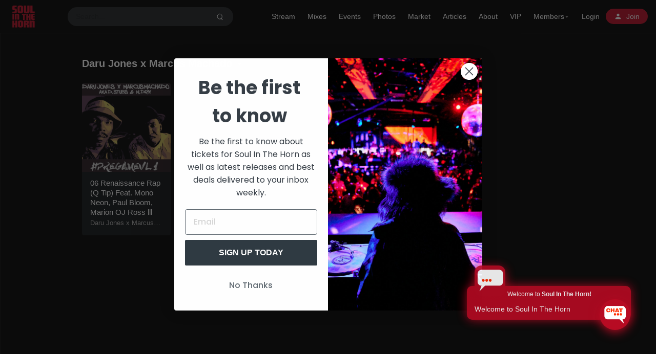

--- FILE ---
content_type: text/html; charset=UTF-8
request_url: https://soulinthehorn.com/artist/daru-jones-x-marcus-machado/
body_size: 39147
content:
<!doctype html>
<html lang="en-US" class="dark hide-site-title">
<head>
	<meta charset="UTF-8" />
	<meta name="viewport" content="width=device-width, initial-scale=1, maximum-scale=1, shrink-to-fit=no" />
	<link rel="profile" href="https://gmpg.org/xfn/11" />
	<title>Daru Jones x Marcus Machado &#8211; Soul in the Horn</title>
<meta name='robots' content='max-image-preview:large' />
<script type='application/javascript'  id='pys-version-script'>console.log('PixelYourSite Free version 11.1.3');</script>
<link rel='dns-prefetch' href='//static.klaviyo.com' />
<link rel='dns-prefetch' href='//soulinthehorn.com' />
<link rel='dns-prefetch' href='//assets.swarmcdn.com' />
<link rel='dns-prefetch' href='//cdnjs.cloudflare.com' />
<link rel="alternate" type="application/rss+xml" title="Soul in the Horn &raquo; Feed" href="https://soulinthehorn.com/feed/" />
<link rel="alternate" type="application/rss+xml" title="Soul in the Horn &raquo; Comments Feed" href="https://soulinthehorn.com/comments/feed/" />
<link rel="preconnect" href="https://assets.swarmcdn.com"><link rel="alternate" type="application/rss+xml" title="Soul in the Horn &raquo; Daru Jones x Marcus Machado Artist Feed" href="https://soulinthehorn.com/artist/daru-jones-x-marcus-machado/feed/" />
<style id='wp-img-auto-sizes-contain-inline-css'>
img:is([sizes=auto i],[sizes^="auto," i]){contain-intrinsic-size:3000px 1500px}
/*# sourceURL=wp-img-auto-sizes-contain-inline-css */
</style>
<link rel='stylesheet' id='mp-theme-css' href='https://soulinthehorn.com/wp-content/plugins/memberpress/css/ui/theme.css?ver=1.12.11' media='all' />
<style id='wp-emoji-styles-inline-css'>

	img.wp-smiley, img.emoji {
		display: inline !important;
		border: none !important;
		box-shadow: none !important;
		height: 1em !important;
		width: 1em !important;
		margin: 0 0.07em !important;
		vertical-align: -0.1em !important;
		background: none !important;
		padding: 0 !important;
	}
/*# sourceURL=wp-emoji-styles-inline-css */
</style>
<link rel='stylesheet' id='wp-block-library-css' href='https://soulinthehorn.com/wp-includes/css/dist/block-library/style.min.css?ver=6.9' media='all' />
<link rel='stylesheet' id='wc-blocks-style-css' href='https://soulinthehorn.com/wp-content/plugins/woocommerce/assets/client/blocks/wc-blocks.css?ver=wc-10.4.3' media='all' />
<style id='global-styles-inline-css'>
:root{--wp--preset--aspect-ratio--square: 1;--wp--preset--aspect-ratio--4-3: 4/3;--wp--preset--aspect-ratio--3-4: 3/4;--wp--preset--aspect-ratio--3-2: 3/2;--wp--preset--aspect-ratio--2-3: 2/3;--wp--preset--aspect-ratio--16-9: 16/9;--wp--preset--aspect-ratio--9-16: 9/16;--wp--preset--color--black: #000000;--wp--preset--color--cyan-bluish-gray: #abb8c3;--wp--preset--color--white: #ffffff;--wp--preset--color--pale-pink: #f78da7;--wp--preset--color--vivid-red: #cf2e2e;--wp--preset--color--luminous-vivid-orange: #ff6900;--wp--preset--color--luminous-vivid-amber: #fcb900;--wp--preset--color--light-green-cyan: #7bdcb5;--wp--preset--color--vivid-green-cyan: #00d084;--wp--preset--color--pale-cyan-blue: #8ed1fc;--wp--preset--color--vivid-cyan-blue: #0693e3;--wp--preset--color--vivid-purple: #9b51e0;--wp--preset--gradient--vivid-cyan-blue-to-vivid-purple: linear-gradient(135deg,rgb(6,147,227) 0%,rgb(155,81,224) 100%);--wp--preset--gradient--light-green-cyan-to-vivid-green-cyan: linear-gradient(135deg,rgb(122,220,180) 0%,rgb(0,208,130) 100%);--wp--preset--gradient--luminous-vivid-amber-to-luminous-vivid-orange: linear-gradient(135deg,rgb(252,185,0) 0%,rgb(255,105,0) 100%);--wp--preset--gradient--luminous-vivid-orange-to-vivid-red: linear-gradient(135deg,rgb(255,105,0) 0%,rgb(207,46,46) 100%);--wp--preset--gradient--very-light-gray-to-cyan-bluish-gray: linear-gradient(135deg,rgb(238,238,238) 0%,rgb(169,184,195) 100%);--wp--preset--gradient--cool-to-warm-spectrum: linear-gradient(135deg,rgb(74,234,220) 0%,rgb(151,120,209) 20%,rgb(207,42,186) 40%,rgb(238,44,130) 60%,rgb(251,105,98) 80%,rgb(254,248,76) 100%);--wp--preset--gradient--blush-light-purple: linear-gradient(135deg,rgb(255,206,236) 0%,rgb(152,150,240) 100%);--wp--preset--gradient--blush-bordeaux: linear-gradient(135deg,rgb(254,205,165) 0%,rgb(254,45,45) 50%,rgb(107,0,62) 100%);--wp--preset--gradient--luminous-dusk: linear-gradient(135deg,rgb(255,203,112) 0%,rgb(199,81,192) 50%,rgb(65,88,208) 100%);--wp--preset--gradient--pale-ocean: linear-gradient(135deg,rgb(255,245,203) 0%,rgb(182,227,212) 50%,rgb(51,167,181) 100%);--wp--preset--gradient--electric-grass: linear-gradient(135deg,rgb(202,248,128) 0%,rgb(113,206,126) 100%);--wp--preset--gradient--midnight: linear-gradient(135deg,rgb(2,3,129) 0%,rgb(40,116,252) 100%);--wp--preset--font-size--small: 13px;--wp--preset--font-size--medium: 20px;--wp--preset--font-size--large: 36px;--wp--preset--font-size--x-large: 42px;--wp--preset--spacing--20: 0.44rem;--wp--preset--spacing--30: 0.67rem;--wp--preset--spacing--40: 1rem;--wp--preset--spacing--50: 1.5rem;--wp--preset--spacing--60: 2.25rem;--wp--preset--spacing--70: 3.38rem;--wp--preset--spacing--80: 5.06rem;--wp--preset--shadow--natural: 6px 6px 9px rgba(0, 0, 0, 0.2);--wp--preset--shadow--deep: 12px 12px 50px rgba(0, 0, 0, 0.4);--wp--preset--shadow--sharp: 6px 6px 0px rgba(0, 0, 0, 0.2);--wp--preset--shadow--outlined: 6px 6px 0px -3px rgb(255, 255, 255), 6px 6px rgb(0, 0, 0);--wp--preset--shadow--crisp: 6px 6px 0px rgb(0, 0, 0);}:where(.is-layout-flex){gap: 0.5em;}:where(.is-layout-grid){gap: 0.5em;}body .is-layout-flex{display: flex;}.is-layout-flex{flex-wrap: wrap;align-items: center;}.is-layout-flex > :is(*, div){margin: 0;}body .is-layout-grid{display: grid;}.is-layout-grid > :is(*, div){margin: 0;}:where(.wp-block-columns.is-layout-flex){gap: 2em;}:where(.wp-block-columns.is-layout-grid){gap: 2em;}:where(.wp-block-post-template.is-layout-flex){gap: 1.25em;}:where(.wp-block-post-template.is-layout-grid){gap: 1.25em;}.has-black-color{color: var(--wp--preset--color--black) !important;}.has-cyan-bluish-gray-color{color: var(--wp--preset--color--cyan-bluish-gray) !important;}.has-white-color{color: var(--wp--preset--color--white) !important;}.has-pale-pink-color{color: var(--wp--preset--color--pale-pink) !important;}.has-vivid-red-color{color: var(--wp--preset--color--vivid-red) !important;}.has-luminous-vivid-orange-color{color: var(--wp--preset--color--luminous-vivid-orange) !important;}.has-luminous-vivid-amber-color{color: var(--wp--preset--color--luminous-vivid-amber) !important;}.has-light-green-cyan-color{color: var(--wp--preset--color--light-green-cyan) !important;}.has-vivid-green-cyan-color{color: var(--wp--preset--color--vivid-green-cyan) !important;}.has-pale-cyan-blue-color{color: var(--wp--preset--color--pale-cyan-blue) !important;}.has-vivid-cyan-blue-color{color: var(--wp--preset--color--vivid-cyan-blue) !important;}.has-vivid-purple-color{color: var(--wp--preset--color--vivid-purple) !important;}.has-black-background-color{background-color: var(--wp--preset--color--black) !important;}.has-cyan-bluish-gray-background-color{background-color: var(--wp--preset--color--cyan-bluish-gray) !important;}.has-white-background-color{background-color: var(--wp--preset--color--white) !important;}.has-pale-pink-background-color{background-color: var(--wp--preset--color--pale-pink) !important;}.has-vivid-red-background-color{background-color: var(--wp--preset--color--vivid-red) !important;}.has-luminous-vivid-orange-background-color{background-color: var(--wp--preset--color--luminous-vivid-orange) !important;}.has-luminous-vivid-amber-background-color{background-color: var(--wp--preset--color--luminous-vivid-amber) !important;}.has-light-green-cyan-background-color{background-color: var(--wp--preset--color--light-green-cyan) !important;}.has-vivid-green-cyan-background-color{background-color: var(--wp--preset--color--vivid-green-cyan) !important;}.has-pale-cyan-blue-background-color{background-color: var(--wp--preset--color--pale-cyan-blue) !important;}.has-vivid-cyan-blue-background-color{background-color: var(--wp--preset--color--vivid-cyan-blue) !important;}.has-vivid-purple-background-color{background-color: var(--wp--preset--color--vivid-purple) !important;}.has-black-border-color{border-color: var(--wp--preset--color--black) !important;}.has-cyan-bluish-gray-border-color{border-color: var(--wp--preset--color--cyan-bluish-gray) !important;}.has-white-border-color{border-color: var(--wp--preset--color--white) !important;}.has-pale-pink-border-color{border-color: var(--wp--preset--color--pale-pink) !important;}.has-vivid-red-border-color{border-color: var(--wp--preset--color--vivid-red) !important;}.has-luminous-vivid-orange-border-color{border-color: var(--wp--preset--color--luminous-vivid-orange) !important;}.has-luminous-vivid-amber-border-color{border-color: var(--wp--preset--color--luminous-vivid-amber) !important;}.has-light-green-cyan-border-color{border-color: var(--wp--preset--color--light-green-cyan) !important;}.has-vivid-green-cyan-border-color{border-color: var(--wp--preset--color--vivid-green-cyan) !important;}.has-pale-cyan-blue-border-color{border-color: var(--wp--preset--color--pale-cyan-blue) !important;}.has-vivid-cyan-blue-border-color{border-color: var(--wp--preset--color--vivid-cyan-blue) !important;}.has-vivid-purple-border-color{border-color: var(--wp--preset--color--vivid-purple) !important;}.has-vivid-cyan-blue-to-vivid-purple-gradient-background{background: var(--wp--preset--gradient--vivid-cyan-blue-to-vivid-purple) !important;}.has-light-green-cyan-to-vivid-green-cyan-gradient-background{background: var(--wp--preset--gradient--light-green-cyan-to-vivid-green-cyan) !important;}.has-luminous-vivid-amber-to-luminous-vivid-orange-gradient-background{background: var(--wp--preset--gradient--luminous-vivid-amber-to-luminous-vivid-orange) !important;}.has-luminous-vivid-orange-to-vivid-red-gradient-background{background: var(--wp--preset--gradient--luminous-vivid-orange-to-vivid-red) !important;}.has-very-light-gray-to-cyan-bluish-gray-gradient-background{background: var(--wp--preset--gradient--very-light-gray-to-cyan-bluish-gray) !important;}.has-cool-to-warm-spectrum-gradient-background{background: var(--wp--preset--gradient--cool-to-warm-spectrum) !important;}.has-blush-light-purple-gradient-background{background: var(--wp--preset--gradient--blush-light-purple) !important;}.has-blush-bordeaux-gradient-background{background: var(--wp--preset--gradient--blush-bordeaux) !important;}.has-luminous-dusk-gradient-background{background: var(--wp--preset--gradient--luminous-dusk) !important;}.has-pale-ocean-gradient-background{background: var(--wp--preset--gradient--pale-ocean) !important;}.has-electric-grass-gradient-background{background: var(--wp--preset--gradient--electric-grass) !important;}.has-midnight-gradient-background{background: var(--wp--preset--gradient--midnight) !important;}.has-small-font-size{font-size: var(--wp--preset--font-size--small) !important;}.has-medium-font-size{font-size: var(--wp--preset--font-size--medium) !important;}.has-large-font-size{font-size: var(--wp--preset--font-size--large) !important;}.has-x-large-font-size{font-size: var(--wp--preset--font-size--x-large) !important;}
/*# sourceURL=global-styles-inline-css */
</style>

<style id='classic-theme-styles-inline-css'>
/*! This file is auto-generated */
.wp-block-button__link{color:#fff;background-color:#32373c;border-radius:9999px;box-shadow:none;text-decoration:none;padding:calc(.667em + 2px) calc(1.333em + 2px);font-size:1.125em}.wp-block-file__button{background:#32373c;color:#fff;text-decoration:none}
/*# sourceURL=/wp-includes/css/classic-themes.min.css */
</style>
<link rel='stylesheet' id='responsive-block-swap-style-css' href='https://soulinthehorn.com/wp-content/plugins/responsive-block-swap/build/style-index.css?ver=00db415023f0943f2cc6' media='all' />
<link rel='stylesheet' id='edsanimate-animo-css-css' href='https://soulinthehorn.com/wp-content/plugins/animate-it/assets/css/animate-animo.css?ver=6.9' media='all' />
<link rel='stylesheet' id='contact-form-7-css' href='https://soulinthehorn.com/wp-content/plugins/contact-form-7/includes/css/styles.css?ver=6.1.4' media='all' />
<link rel='stylesheet' id='loop-block-style-css' href='https://soulinthehorn.com/wp-content/plugins/loop-block/build/style.min.css?ver=13.0' media='all' />
<link rel='stylesheet' id='play-block-style-css' href='https://soulinthehorn.com/wp-content/plugins/play-block/build/style.min.css?ver=13.0' media='all' />
<link rel='stylesheet' id='woocommerce-layout-css' href='https://soulinthehorn.com/wp-content/plugins/woocommerce/assets/css/woocommerce-layout.css?ver=10.4.3' media='all' />
<link rel='stylesheet' id='woocommerce-smallscreen-css' href='https://soulinthehorn.com/wp-content/plugins/woocommerce/assets/css/woocommerce-smallscreen.css?ver=10.4.3' media='only screen and (max-width: 768px)' />
<link rel='stylesheet' id='woocommerce-general-css' href='https://soulinthehorn.com/wp-content/plugins/woocommerce/assets/css/woocommerce.css?ver=10.4.3' media='all' />
<style id='woocommerce-inline-inline-css'>
.woocommerce form .form-row .required { visibility: visible; }
/*# sourceURL=woocommerce-inline-inline-css */
</style>
<link rel='stylesheet' id='wp-event-manager-registrations-frontend-css' href='https://soulinthehorn.com/wp-content/plugins/wp-event-manager-registrations/assets/css/frontend.min.css?ver=6.9' media='all' />
<link rel='stylesheet' id='jquery-ui-style-css' href='https://cdnjs.cloudflare.com/ajax/libs/jqueryui/1.12.1/jquery-ui.min.css?ver=6.9' media='all' />
<link rel='stylesheet' id='wpem-sell-tickets-css-css' href='https://soulinthehorn.com/wp-content/plugins/wp-event-manager-sell-tickets/assets/css/frontend.min.css?ver=1' media='all' />
<link rel='stylesheet' id='wp-event-manager-frontend-css' href='https://soulinthehorn.com/wp-content/plugins/wp-event-manager/assets/css/frontend.min.css?ver=6.9' media='all' />
<link rel='stylesheet' id='wp-event-manager-jquery-ui-css-css' href='https://soulinthehorn.com/wp-content/plugins/wp-event-manager/assets/js/jquery-ui/jquery-ui.css?ver=6.9' media='all' />
<link rel='stylesheet' id='wp-event-manager-jquery-timepicker-css-css' href='https://soulinthehorn.com/wp-content/plugins/wp-event-manager/assets/js/jquery-timepicker/jquery.timepicker.min.css?ver=6.9' media='all' />
<link rel='stylesheet' id='wp-event-manager-grid-style-css' href='https://soulinthehorn.com/wp-content/plugins/wp-event-manager/assets/css/wpem-grid.min.css?ver=6.9' media='all' />
<link rel='stylesheet' id='wp-event-manager-font-style-css' href='https://soulinthehorn.com/wp-content/plugins/wp-event-manager/assets/fonts/style.css?ver=6.9' media='all' />
<link rel='stylesheet' id='awb-css' href='https://soulinthehorn.com/wp-content/plugins/advanced-backgrounds/assets/awb/awb.min.css?ver=1.12.8' media='all' />
<link rel='stylesheet' id='widget-for-eventbrite-api-css' href='https://soulinthehorn.com/wp-content/plugins/freemius-premium/frontend/css/frontend.css?ver=6.4.1' media='all' />
<link rel='stylesheet' id='parent-style-css' href='https://soulinthehorn.com/wp-content/themes/waveme/style.css?ver=6.9' media='all' />
<link rel='stylesheet' id='ffl-style-css' href='https://soulinthehorn.com/wp-content/themes/waveme-child/style.css?ver=6.9' media='all' />
<style id='ffl-style-inline-css'>
:root{ --color-primary: #b70b23; }
/*# sourceURL=ffl-style-inline-css */
</style>
<link rel='stylesheet' id='ffl-custom-style-css' href='https://soulinthehorn.com/wp-content/themes/waveme/theme/theme.css?ver=6.9' media='all' />
<link rel='stylesheet' id='ffl-woocommerce-css-css' href='https://soulinthehorn.com/wp-content/themes/waveme/woocommerce/woo.css?ver=6.9' media='all' />
<link rel='stylesheet' id='qcld-wp-chatbot-common-style-css' href='https://soulinthehorn.com/wp-content/plugins/wpbot-pro-starter/css/common-style.css?ver=13.3.2' media='screen' />
<style id='qcld-wp-chatbot-common-style-inline-css'>
/* chatbox icon */ ul.wp-chatbot-messages-container > li > .wp-chatbot-avatar { background-color: #333 !important; } .wp-chatbot-agent-profile .wp-chatbot-widget-avatar { background-color: #B70B23 !important; } ul.wp-chatbot-messages-container > li > .wp-chatbot-paragraph, .wp-chatbot-agent-profile .wp-chatbot-bubble { background-color: #B70B23 !important; } ul.wp-chatbot-messages-container > li.wp-chat-user-msg > .wp-chatbot-paragraph { background-color: #666666 !important; } .wp-chatbot-notification-container { box-shadow: 0 0 20px #B70B23 !important; background-color: #B70B23 !important; } .wp-chatbot-notification-widget-avatar { background-color: #B70B23 !important; background: #B70B23 !important;} button.wp-chatbot-ball, .wpbot_chatopen_iconanimation, .wp-chatbot-ball:focus { background-color: #B70B23 !important; background: rgb(183 11 35) !important; box-shadow: #B70B23 0px 4px 20px;} .wp-chatbot-notification-widget-avatar{ box-shadow: #B70B23 0px 4px 20px; } button.wp-chatbot-ball:hover {background: #E5990D !important; box-shadow: #E5990D 0px 4px 20px;} .wp-chatbot-editor-container { border-top: 0px solid #ccc !important; } .wp-chatbot-ball:hover, .wp-chatbot-ball:focus { background: #ffffff; }.wp-chatbot-ball{
                background: #fff !important;
            }
            .wp-chatbot-ball:hover, .wp-chatbot-ball:focus{
                background: #fff !important;
            }
            .qc_wpbot_floating_main{
                background-color: #fff !important;
            }
            .qc_wpbot_floating_main:hover, .qc_wpbot_floating_main:focus{
                background-color: #fff !important;
            }
            
/*# sourceURL=qcld-wp-chatbot-common-style-inline-css */
</style>
<link rel='stylesheet' id='qcld-wp-chatbot-magnifict-qcpopup-css-css' href='https://soulinthehorn.com/wp-content/plugins/wpbot-pro-starter/css/magnific-popup.css?ver=13.3.2' media='screen' />
<link rel='stylesheet' id='qlcd-wp-chatbot-font-awe-css' href='https://soulinthehorn.com/wp-content/plugins/wpbot-pro-starter/css/font-awesome.min.css?ver=13.3.2' media='screen' />
<link rel='stylesheet' id='qlcd-wp-chatbot-ani-mate-css' href='https://soulinthehorn.com/wp-content/plugins/wpbot-pro-starter/css/animate.css?ver=13.3.2' media='screen' />
<style id='block-visibility-screen-size-styles-inline-css'>
/* Large screens (desktops, 992px and up) */
@media ( min-width: 992px ) {
	.block-visibility-hide-large-screen {
		display: none !important;
	}
}

/* Medium screens (tablets, between 768px and 992px) */
@media ( min-width: 768px ) and ( max-width: 991.98px ) {
	.block-visibility-hide-medium-screen {
		display: none !important;
	}
}

/* Small screens (mobile devices, less than 768px) */
@media ( max-width: 767.98px ) {
	.block-visibility-hide-small-screen {
		display: none !important;
	}
}
/*# sourceURL=block-visibility-screen-size-styles-inline-css */
</style>
<script type="text/template" id="tmpl-variation-template">
	<div class="woocommerce-variation-description">{{{ data.variation.variation_description }}}</div>
	<div class="woocommerce-variation-price">{{{ data.variation.price_html }}}</div>
	<div class="woocommerce-variation-availability">{{{ data.variation.availability_html }}}</div>
</script>
<script type="text/template" id="tmpl-unavailable-variation-template">
	<p role="alert">Sorry, this product is unavailable. Please choose a different combination.</p>
</script>
<script id="jquery-core-js-extra">
var pysFacebookRest = {"restApiUrl":"https://soulinthehorn.com/wp-json/pys-facebook/v1/event","debug":""};
//# sourceURL=jquery-core-js-extra
</script>
<script src="https://soulinthehorn.com/wp-includes/js/jquery/jquery.min.js?ver=3.7.1" id="jquery-core-js"></script>
<script src="https://soulinthehorn.com/wp-includes/js/jquery/jquery-migrate.min.js?ver=3.4.1" id="jquery-migrate-js"></script>
<script src="https://soulinthehorn.com/wp-includes/js/dist/hooks.min.js?ver=dd5603f07f9220ed27f1" id="wp-hooks-js"></script>
<script id="zxcvbn-async-js-extra">
var _zxcvbnSettings = {"src":"https://soulinthehorn.com/wp-includes/js/zxcvbn.min.js"};
//# sourceURL=zxcvbn-async-js-extra
</script>
<script src="https://soulinthehorn.com/wp-includes/js/zxcvbn-async.min.js?ver=1.0" id="zxcvbn-async-js"></script>
<script src="https://soulinthehorn.com/wp-content/plugins/woocommerce/assets/js/jquery-blockui/jquery.blockUI.min.js?ver=2.7.0-wc.10.4.3" id="wc-jquery-blockui-js" defer data-wp-strategy="defer"></script>
<script src="https://soulinthehorn.com/wp-content/plugins/woocommerce/assets/js/js-cookie/js.cookie.min.js?ver=2.1.4-wc.10.4.3" id="wc-js-cookie-js" defer data-wp-strategy="defer"></script>
<script id="woocommerce-js-extra">
var woocommerce_params = {"ajax_url":"/wp-admin/admin-ajax.php","wc_ajax_url":"/?wc-ajax=%%endpoint%%","i18n_password_show":"Show password","i18n_password_hide":"Hide password"};
//# sourceURL=woocommerce-js-extra
</script>
<script src="https://soulinthehorn.com/wp-content/plugins/woocommerce/assets/js/frontend/woocommerce.min.js?ver=10.4.3" id="woocommerce-js" defer data-wp-strategy="defer"></script>
<script src="https://soulinthehorn.com/wp-includes/js/jquery/ui/core.min.js?ver=1.13.3" id="jquery-ui-core-js"></script>
<script data-cfasync="false" id="smartvideo_swarmdetect-js-before">
				var swarmoptions = {
					swarmcdnkey: "d5054ee1-a8d3-407b-86c9-2bf3db4ddf5f",
					autoreplace: {"youtube":true,"youtubecaptions":false,"videotag":false},
					theme: {"primaryColor":"#ffde17"},
					plugins: {},
					iframeReplacement: "iframe"
				};
			
//# sourceURL=smartvideo_swarmdetect-js-before
</script>
<script data-cfasync="false" async src="https://assets.swarmcdn.com/cross/swarmdetect.js?ver=2.1.2" id="smartvideo_swarmdetect-js"></script>
<script src="https://soulinthehorn.com/wp-includes/js/jquery/ui/mouse.min.js?ver=1.13.3" id="jquery-ui-mouse-js"></script>
<script src="https://soulinthehorn.com/wp-includes/js/jquery/ui/resizable.min.js?ver=1.13.3" id="jquery-ui-resizable-js"></script>
<script src="https://soulinthehorn.com/wp-includes/js/jquery/ui/draggable.min.js?ver=1.13.3" id="jquery-ui-draggable-js"></script>
<script src="https://soulinthehorn.com/wp-includes/js/jquery/ui/controlgroup.min.js?ver=1.13.3" id="jquery-ui-controlgroup-js"></script>
<script src="https://soulinthehorn.com/wp-includes/js/jquery/ui/checkboxradio.min.js?ver=1.13.3" id="jquery-ui-checkboxradio-js"></script>
<script src="https://soulinthehorn.com/wp-includes/js/jquery/ui/button.min.js?ver=1.13.3" id="jquery-ui-button-js"></script>
<script src="https://soulinthehorn.com/wp-includes/js/jquery/ui/dialog.min.js?ver=1.13.3" id="jquery-ui-dialog-js"></script>
<script id="widget-for-eventbrite-api-js-extra">
var wfea_frontend = {"ajaxurl":"https://soulinthehorn.com/wp-admin/admin-ajax.php","nonce":"f764c97cb4"};
//# sourceURL=widget-for-eventbrite-api-js-extra
</script>
<script id="widget-for-eventbrite-api-js-before">
console.debug = function() {};
//# sourceURL=widget-for-eventbrite-api-js-before
</script>
<script src="https://soulinthehorn.com/wp-content/plugins/freemius-premium/frontend/js/frontend.js?ver=6.4.1" id="widget-for-eventbrite-api-js"></script>
<script src="https://soulinthehorn.com/wp-content/themes/waveme-child/js/topbutton.js?ver=6.9" id="custom-script-js"></script>
<script id="wc-single-product-js-extra">
var wc_single_product_params = {"i18n_required_rating_text":"Please select a rating","i18n_rating_options":["1 of 5 stars","2 of 5 stars","3 of 5 stars","4 of 5 stars","5 of 5 stars"],"i18n_product_gallery_trigger_text":"View full-screen image gallery","review_rating_required":"yes","flexslider":{"rtl":false,"animation":"slide","smoothHeight":true,"directionNav":false,"controlNav":"thumbnails","slideshow":false,"animationSpeed":500,"animationLoop":false,"allowOneSlide":false},"zoom_enabled":"","zoom_options":[],"photoswipe_enabled":"","photoswipe_options":{"shareEl":false,"closeOnScroll":false,"history":false,"hideAnimationDuration":0,"showAnimationDuration":0},"flexslider_enabled":""};
//# sourceURL=wc-single-product-js-extra
</script>
<script src="https://soulinthehorn.com/wp-content/plugins/woocommerce/assets/js/frontend/single-product.min.js?ver=10.4.3" id="wc-single-product-js" defer data-wp-strategy="defer"></script>
<script src="https://soulinthehorn.com/wp-includes/js/underscore.min.js?ver=1.13.7" id="underscore-js"></script>
<script id="wp-util-js-extra">
var _wpUtilSettings = {"ajax":{"url":"/wp-admin/admin-ajax.php"}};
//# sourceURL=wp-util-js-extra
</script>
<script src="https://soulinthehorn.com/wp-includes/js/wp-util.min.js?ver=6.9" id="wp-util-js"></script>
<script id="wc-add-to-cart-variation-js-extra">
var wc_add_to_cart_variation_params = {"wc_ajax_url":"/?wc-ajax=%%endpoint%%","i18n_no_matching_variations_text":"Sorry, no products matched your selection. Please choose a different combination.","i18n_make_a_selection_text":"Please select some product options before adding this product to your cart.","i18n_unavailable_text":"Sorry, this product is unavailable. Please choose a different combination.","i18n_reset_alert_text":"Your selection has been reset. Please select some product options before adding this product to your cart."};
//# sourceURL=wc-add-to-cart-variation-js-extra
</script>
<script src="https://soulinthehorn.com/wp-content/plugins/woocommerce/assets/js/frontend/add-to-cart-variation.min.js?ver=10.4.3" id="wc-add-to-cart-variation-js" defer data-wp-strategy="defer"></script>
<script src="https://soulinthehorn.com/wp-content/plugins/woocommerce/assets/js/zoom/jquery.zoom.min.js?ver=1.7.21-wc.10.4.3" id="wc-zoom-js" defer data-wp-strategy="defer"></script>
<script src="https://soulinthehorn.com/wp-content/plugins/woocommerce/assets/js/flexslider/jquery.flexslider.min.js?ver=2.7.2-wc.10.4.3" id="wc-flexslider-js" defer data-wp-strategy="defer"></script>
<script id="wpm-js-extra">
var wpm = {"ajax_url":"https://soulinthehorn.com/wp-admin/admin-ajax.php","root":"https://soulinthehorn.com/wp-json/","nonce_wp_rest":"a044110a58","nonce_ajax":"b21d4e5337"};
//# sourceURL=wpm-js-extra
</script>
<script src="https://soulinthehorn.com/wp-content/plugins/woocommerce-google-adwords-conversion-tracking-tag/js/public/wpm-public.p1.min.js?ver=1.49.3" id="wpm-js"></script>
<script src="https://soulinthehorn.com/wp-content/plugins/pixelyoursite/dist/scripts/jquery.bind-first-0.2.3.min.js?ver=6.9" id="jquery-bind-first-js"></script>
<script src="https://soulinthehorn.com/wp-content/plugins/pixelyoursite/dist/scripts/js.cookie-2.1.3.min.js?ver=2.1.3" id="js-cookie-pys-js"></script>
<script src="https://soulinthehorn.com/wp-content/plugins/pixelyoursite/dist/scripts/tld.min.js?ver=2.3.1" id="js-tld-js"></script>
<script id="pys-js-extra">
var pysOptions = {"staticEvents":{"facebook":{"init_event":[{"delay":0,"type":"static","ajaxFire":false,"name":"PageView","pixelIds":["894817701880665"],"eventID":"68a75c1c-a9e4-4de8-9703-73ddebf8ab2b","params":{"page_title":"Daru Jones x Marcus Machado","post_type":"artist","post_id":318,"plugin":"PixelYourSite","user_role":"guest","event_url":"soulinthehorn.com/artist/daru-jones-x-marcus-machado/"},"e_id":"init_event","ids":[],"hasTimeWindow":false,"timeWindow":0,"woo_order":"","edd_order":""}]}},"dynamicEvents":{"automatic_event_form":{"facebook":{"delay":0,"type":"dyn","name":"Form","pixelIds":["894817701880665"],"eventID":"5d45a212-49ce-4411-93ae-7d389b05926e","params":{"page_title":"Daru Jones x Marcus Machado","post_type":"artist","post_id":318,"plugin":"PixelYourSite","user_role":"guest","event_url":"soulinthehorn.com/artist/daru-jones-x-marcus-machado/"},"e_id":"automatic_event_form","ids":[],"hasTimeWindow":false,"timeWindow":0,"woo_order":"","edd_order":""}},"automatic_event_download":{"facebook":{"delay":0,"type":"dyn","name":"Download","extensions":["","doc","exe","js","pdf","ppt","tgz","zip","xls"],"pixelIds":["894817701880665"],"eventID":"7c424317-ac69-49ac-a90e-a20ef8c874e0","params":{"page_title":"Daru Jones x Marcus Machado","post_type":"artist","post_id":318,"plugin":"PixelYourSite","user_role":"guest","event_url":"soulinthehorn.com/artist/daru-jones-x-marcus-machado/"},"e_id":"automatic_event_download","ids":[],"hasTimeWindow":false,"timeWindow":0,"woo_order":"","edd_order":""}},"automatic_event_comment":{"facebook":{"delay":0,"type":"dyn","name":"Comment","pixelIds":["894817701880665"],"eventID":"edc5e5ee-d36e-4393-b08b-e336032043db","params":{"page_title":"Daru Jones x Marcus Machado","post_type":"artist","post_id":318,"plugin":"PixelYourSite","user_role":"guest","event_url":"soulinthehorn.com/artist/daru-jones-x-marcus-machado/"},"e_id":"automatic_event_comment","ids":[],"hasTimeWindow":false,"timeWindow":0,"woo_order":"","edd_order":""}},"automatic_event_scroll":{"facebook":{"delay":0,"type":"dyn","name":"PageScroll","scroll_percent":30,"pixelIds":["894817701880665"],"eventID":"1809893e-d30d-4ea9-8810-098b786c64bd","params":{"page_title":"Daru Jones x Marcus Machado","post_type":"artist","post_id":318,"plugin":"PixelYourSite","user_role":"guest","event_url":"soulinthehorn.com/artist/daru-jones-x-marcus-machado/"},"e_id":"automatic_event_scroll","ids":[],"hasTimeWindow":false,"timeWindow":0,"woo_order":"","edd_order":""}},"automatic_event_time_on_page":{"facebook":{"delay":0,"type":"dyn","name":"TimeOnPage","time_on_page":30,"pixelIds":["894817701880665"],"eventID":"f15243ce-1aaf-45ff-a365-629726b827fa","params":{"page_title":"Daru Jones x Marcus Machado","post_type":"artist","post_id":318,"plugin":"PixelYourSite","user_role":"guest","event_url":"soulinthehorn.com/artist/daru-jones-x-marcus-machado/"},"e_id":"automatic_event_time_on_page","ids":[],"hasTimeWindow":false,"timeWindow":0,"woo_order":"","edd_order":""}}},"triggerEvents":[],"triggerEventTypes":[],"facebook":{"pixelIds":["894817701880665"],"advancedMatching":{"external_id":"efcaffdfcceccfceefcca"},"advancedMatchingEnabled":true,"removeMetadata":false,"wooVariableAsSimple":false,"serverApiEnabled":true,"wooCRSendFromServer":false,"send_external_id":null,"enabled_medical":false,"do_not_track_medical_param":["event_url","post_title","page_title","landing_page","content_name","categories","category_name","tags"],"meta_ldu":false},"debug":"","siteUrl":"https://soulinthehorn.com","ajaxUrl":"https://soulinthehorn.com/wp-admin/admin-ajax.php","ajax_event":"fa9a4888a7","enable_remove_download_url_param":"1","cookie_duration":"7","last_visit_duration":"60","enable_success_send_form":"","ajaxForServerEvent":"1","ajaxForServerStaticEvent":"1","useSendBeacon":"1","send_external_id":"1","external_id_expire":"180","track_cookie_for_subdomains":"1","google_consent_mode":"1","gdpr":{"ajax_enabled":false,"all_disabled_by_api":false,"facebook_disabled_by_api":false,"analytics_disabled_by_api":false,"google_ads_disabled_by_api":false,"pinterest_disabled_by_api":false,"bing_disabled_by_api":false,"externalID_disabled_by_api":false,"facebook_prior_consent_enabled":true,"analytics_prior_consent_enabled":true,"google_ads_prior_consent_enabled":null,"pinterest_prior_consent_enabled":true,"bing_prior_consent_enabled":true,"cookiebot_integration_enabled":false,"cookiebot_facebook_consent_category":"marketing","cookiebot_analytics_consent_category":"statistics","cookiebot_tiktok_consent_category":"marketing","cookiebot_google_ads_consent_category":"marketing","cookiebot_pinterest_consent_category":"marketing","cookiebot_bing_consent_category":"marketing","consent_magic_integration_enabled":false,"real_cookie_banner_integration_enabled":false,"cookie_notice_integration_enabled":false,"cookie_law_info_integration_enabled":false,"analytics_storage":{"enabled":true,"value":"granted","filter":false},"ad_storage":{"enabled":true,"value":"granted","filter":false},"ad_user_data":{"enabled":true,"value":"granted","filter":false},"ad_personalization":{"enabled":true,"value":"granted","filter":false}},"cookie":{"disabled_all_cookie":false,"disabled_start_session_cookie":false,"disabled_advanced_form_data_cookie":false,"disabled_landing_page_cookie":false,"disabled_first_visit_cookie":false,"disabled_trafficsource_cookie":false,"disabled_utmTerms_cookie":false,"disabled_utmId_cookie":false},"tracking_analytics":{"TrafficSource":"direct","TrafficLanding":"https://soulinthehorn.com/artist/daru-jones-x-marcus-machado/","TrafficUtms":[],"TrafficUtmsId":[]},"GATags":{"ga_datalayer_type":"default","ga_datalayer_name":"dataLayerPYS"},"woo":{"enabled":true,"enabled_save_data_to_orders":true,"addToCartOnButtonEnabled":true,"addToCartOnButtonValueEnabled":true,"addToCartOnButtonValueOption":"price","singleProductId":null,"removeFromCartSelector":"form.woocommerce-cart-form .remove","addToCartCatchMethod":"add_cart_hook","is_order_received_page":false,"containOrderId":false},"edd":{"enabled":false},"cache_bypass":"1769218909"};
//# sourceURL=pys-js-extra
</script>
<script src="https://soulinthehorn.com/wp-content/plugins/pixelyoursite/dist/scripts/public.js?ver=11.1.3" id="pys-js"></script>
<script id="wc-settings-dep-in-header-js-after">
console.warn( "Scripts that have a dependency on [wc-settings, wc-blocks-checkout] must be loaded in the footer, klaviyo-klaviyo-checkout-block-editor-script was registered to load in the header, but has been switched to load in the footer instead. See https://github.com/woocommerce/woocommerce-gutenberg-products-block/pull/5059" );
console.warn( "Scripts that have a dependency on [wc-settings, wc-blocks-checkout] must be loaded in the footer, klaviyo-klaviyo-checkout-block-view-script was registered to load in the header, but has been switched to load in the footer instead. See https://github.com/woocommerce/woocommerce-gutenberg-products-block/pull/5059" );
//# sourceURL=wc-settings-dep-in-header-js-after
</script>
<link rel="https://api.w.org/" href="https://soulinthehorn.com/wp-json/" /><link rel="alternate" title="JSON" type="application/json" href="https://soulinthehorn.com/wp-json/wp/v2/artist/318" /><link rel="EditURI" type="application/rsd+xml" title="RSD" href="https://soulinthehorn.com/xmlrpc.php?rsd" />
<meta name="generator" content="WordPress 6.9" />
<meta name="generator" content="WooCommerce 10.4.3" />
390719102332014	<noscript><style>.woocommerce-product-gallery{ opacity: 1 !important; }</style></noscript>
	
<!-- START Pixel Manager for WooCommerce -->

		<script>

			window.wpmDataLayer = window.wpmDataLayer || {};
			window.wpmDataLayer = Object.assign(window.wpmDataLayer, {"cart":{},"cart_item_keys":{},"version":{"number":"1.49.3","pro":false,"eligible_for_updates":false,"distro":"fms","beta":false,"show":true},"pixels":{"google":{"linker":{"settings":null},"user_id":false,"ads":{"conversion_ids":{"AW-10953079254":"72TFCKCF04oYENbz6uYo"},"dynamic_remarketing":{"status":true,"id_type":"post_id","send_events_with_parent_ids":true},"google_business_vertical":"retail","phone_conversion_number":"","phone_conversion_label":""},"analytics":{"ga4":{"measurement_id":"G-Z85W3874DX","parameters":{},"mp_active":false,"debug_mode":false,"page_load_time_tracking":false},"id_type":"post_id"},"tag_id":"AW-10953079254","tag_id_suppressed":[],"tag_gateway":{"measurement_path":""},"tcf_support":false,"consent_mode":{"is_active":false,"wait_for_update":500,"ads_data_redaction":false,"url_passthrough":true}},"facebook":{"pixel_id":"894817701880665","dynamic_remarketing":{"id_type":"post_id"},"capi":false,"advanced_matching":false,"exclusion_patterns":[],"fbevents_js_url":"https://connect.facebook.net/en_US/fbevents.js"}},"shop":{"list_name":"","list_id":"","page_type":"","currency":"USD","selectors":{"addToCart":[],"beginCheckout":[]},"order_duplication_prevention":true,"view_item_list_trigger":{"test_mode":false,"background_color":"green","opacity":0.5,"repeat":true,"timeout":1000,"threshold":0.8},"variations_output":true,"session_active":false},"page":{"id":4519,"title":"06 Renaissance Rap (Q Tip) Feat. Mono Neon, Paul Bloom, Marion OJ Ross lll","type":"station","categories":[],"parent":{"id":0,"title":"06 Renaissance Rap (Q Tip) Feat. Mono Neon, Paul Bloom, Marion OJ Ross lll","type":"station","categories":[]}},"general":{"user_logged_in":false,"scroll_tracking_thresholds":[],"page_id":4519,"exclude_domains":[],"server_2_server":{"active":false,"ip_exclude_list":[],"pageview_event_s2s":{"is_active":false,"pixels":["facebook"]}},"consent_management":{"explicit_consent":false},"lazy_load_pmw":false}});

		</script>

		
<!-- END Pixel Manager for WooCommerce -->
<link rel="icon" href="https://soulinthehorn.com/wp-content/uploads/2021/09/soulinthehorn-logo-100x100.png" sizes="32x32" />
<link rel="icon" href="https://soulinthehorn.com/wp-content/uploads/2021/09/soulinthehorn-logo-300x300.png" sizes="192x192" />
<link rel="apple-touch-icon" href="https://soulinthehorn.com/wp-content/uploads/2021/09/soulinthehorn-logo-300x300.png" />
<meta name="msapplication-TileImage" content="https://soulinthehorn.com/wp-content/uploads/2021/09/soulinthehorn-logo-300x300.png" />
		<style id="wp-custom-css">
			/* Pride Event - Button add - Ticket Removal- hide 6-30-24 */

.thirdparty-eventbutton .wp-block-button__link{
    padding: 2em 0 !important;
}
		
/* X10 Landing Page */
body.X10_bodywrap{
	background-image:url(https://soulinthehorn.com/wp-content/uploads/2025/08/x10_backdrop-1-scaled.png); 
	background-position:center;
	background-color:#000;
	background-size:160%;
	background-repeat:no-repeat;
	background-attachment:fixed;
}

.blockpad_1{
	padding:2em;
}

.blockpad_2{
	padding:2em 0 2em 0;
}

.X10_nospace{
	padding-top:0px;
	margin-top:0px;
	padding-bottom:0px;
	margin-bottom:0px;
}

.x10_curvecorners{
    background-color: #32363ded;
    border-radius: 1em 1em .5em .5em;
}

.x10_curvecorners_top{
    background-color: #32363ded;
    border-radius: 1em 1em 0em 0em;
}

.x10_curvecorners_bottom{
    background-color: #32363ded;
    border-radius: 0em 0em .5em .5em;
}
.x10_curveme{}

.x10_curveme img, .ytp-cued-thumbnail-overlay-image{
    background-color: #32363ded;
    border-radius: 1em 1em .5em .5em;
}

.X10_bodywrap .site-main > .entry > .entry-content > *:not(.alignwide):not(.alignfull):not(.alignleft):not(.alignright):not(.is-style-wide) {
    width: calc(100% - var(--x-gap) * 13);
    max-width: var(--content-width);
    margin-left: auto;
    margin-right: auto;
}

.X10_fa .wp-block-cover__background{
    opacity: 0.125;

}

:root :where(.X10_fa.wp-block-cover p:not(.has-text-color))
 {
    color: inherit;
    font-size: 1.4em;
   /* font-weight: bold;  */
}


.X10_bodywrap .wp-block-columns{
	gap:0em !important;
}

.X10_bodywrap .red_but_grid .wp-block-button__link{
       background-color: #ed1f1e !important;
}


.X10_bodywrap .red_but_grid.wp-block-buttons>.wp-block-button{
    display: inline-block;
    margin: 6px;
	
}

.X10_bodywrap .red_but_grid.wp-block-buttons>.wp-block-button:last-child{
    display: inline-block;
    margin: 6px 0 6px 6px;
}


/* EV Event Listings */

.X10_bodywrap .wfea-short-date-item-image{
	display:none;
}

.X10_bodywrap .button.wfea-short-date__modal-view-details{
	   text-decoration: none;
    margin: 0 !important;
    display: inline-block;
    transition: all 0.3s ease-in-out;
    text-transform: uppercase !important;
    border-radius: 5px  !important;
    color: #fff !important;
    background-color: #e6b924 !important;
    padding: 7px 16px 8px !important;
    font-size: 18.9px !important;
    font-weight: 600 !important;
    font-stretch: normal !important;
    font-style: normal !important;
    line-height: 1.5 !important;
    letter-spacing: normal !important;
    text-align: left !important;
    margin-right: 10px !important;
    box-shadow: unset !important;
    border: none;
    width: auto;
    cursor: pointer;
    min-height: auto !important; 
}

.X10_bodywrap .eventbrite-item-description, .X10_bodywrap .wfea-short-date__prices, .X10_bodywrap .wfea-short-date-item-tags, .X10_bodywrap .wfea-short-date-item-datetime{
	color: #fff !important;
}



.X10_bodywrap .wfea-short-date-item-title h3 a{
	color: #e6b924 !important;
}

.X10_bodywrap .wfea-button.book-now__link{
	background-color: #ed1f1e !important;
}

.X10_bodywrap .footer_cta{
	display:none;
}


body section.wfea .wfea-banner {
     background-color: transparent; 
}

section.wfea.grid .entry-meta, .wfea-grid__content .entry-content {
	border-bottom:0 transparent solid;
	display:none;
}

.wfea-grid__content .entry-content {
		display:none !important;	
}
.wfea-grid__content .entry-content:before{
		display:none !important;
}
.wfea-grid__content .entry-content:after{
		display:none !important;
}

section.wfea.grid article .wfea-group .wfea-grid-hero{
	height:100%;
}

section.wfea.grid article .wfea-group {
	border:solid white 1.2px;
	border-radius: 3px;
}

.wfea-grid__head-date .eaw-time {

    font-size: 1.6em;
    text-transform: uppercase;
    font-weight: bold;
    color: #ef4040;

}

section.wfea .booknow a.button{
	margin-top:0px !important;
	 color: #dd1010;
   background-color: #ffffff;
   font-weight: bold;
	font-size:1.35em !important;
}


.wfea-grid__excerpt {
	margin-left:1em;
}

.wfea button.wfea-modal-view-details {
    margin: 7px 0 0 0;
    padding: 0;
    color: cyan !important;
    border: none;
    background: transparent;
    /* color: inherit; */
    font-weight: bold;
    float: right;
    text-decoration: unset;
    text-align: right;
    font-size: large;
}

.wfea-group header.entry-header {
   margin-top: 1em !important;
}



/* X10 YT Embed */

.yt-embed-wrap{
	
}



/* custom event copy mobile */

.cus_ev_item{
	padding: 0 1.2em;
}

.cus_ev_item img{
	border:white solid .05em;
}

	/* popup*/

.eds-collapsible-pane-layout {
    background-color: #39364f !important;
    background-color: var(--eds-background, #39364f) !important;
}

.eds-card {
    background: #39364f !important;
    background: var(--eds-background, #39364f) !important;
}

#eds-modal-title .eds-text-color--ui-800 {
	color:#fff !important;
	color: var(--eds-ui-800, var(--eds-ui-800, #fff)) !important;
}

.eds-modal__title-container span {
    color: #6f7287 !important;
    color: var(--eds-ui-600, var(--eds-ui-600, #ff7e90)) !important;
}

.eds-modal__title-container .eds-divider__hr{
	display:none !important;
}

.eds-modal .eds-modal__footer-background{
	border-top: 0 solid transparent !important;
}



/* chatbox icon */ ul.wp-chatbot-messages-container > li > .wp-chatbot-avatar { background-color: #333 !important; } .wp-chatbot-agent-profile .wp-chatbot-widget-avatar { background-color: #B70B23 !important; } ul.wp-chatbot-messages-container > li > .wp-chatbot-paragraph, .wp-chatbot-agent-profile .wp-chatbot-bubble { background-color: #B70B23 !important; } ul.wp-chatbot-messages-container > li.wp-chat-user-msg > .wp-chatbot-paragraph { background-color: #666666 !important; } .wp-chatbot-notification-container { box-shadow: 0 0 20px #B70B23 !important; background-color: #B70B23 !important; } .wp-chatbot-notification-widget-avatar { background-color: #B70B23 !important; background: #B70B23 !important;} button.wp-chatbot-ball, .wpbot_chatopen_iconanimation, .wp-chatbot-ball:focus { background-color: #B70B23 !important; background: rgb(183 11 35) !important; box-shadow: #B70B23 0px 4px 20px;} .wp-chatbot-notification-widget-avatar{ box-shadow: #B70B23 0px 4px 20px; } button.wp-chatbot-ball:hover {background: #E5990D !important; box-shadow: #E5990D 0px 4px 20px;} .wp-chatbot-editor-container { border-top: 0px solid #ccc !important; } .wp-chatbot-ball:hover, .wp-chatbot-ball:focus { background: #ffffff; }

.wp-chatbot-notification-widget-avatar {
    border-radius: 22%;
    padding-left: 1.5px;
	  padding-right: 1.5px;
}


.rsvpnow_top a {
 padding: 2.8125rem 1.5rem;
	background-color: #ffffff;
	color: #000;
}

/* gallery fix */

figure.wp-block-gallery.has-nested-images {
    flex-wrap: wrap;
}

/* Replace event ticket type */

.wpem-event-ticket-type.Free .wpem-event-ticket-type-text {
    background: var(--wpem-gray-bg-color);
    color: var(--wpem-dark-color);
    padding: 5px 7px;
    display: inline-block;
    line-height: 15px;
    font-weight: 500;
    font-size: 14px;
    border-radius: 4px;
	  visibility:hidden;
}

.wpem-event-ticket-type.Free:after {
		content: "LIMITED RSVP";
		background: var(--wpem-gray-bg-color);
    color: var(--wpem-dark-color);
    padding: 5px 7px;
    display: inline-block;
    line-height: 15px;
    font-weight: 500;
    font-size: 14px;
    border-radius: 4px;
		margin-left:-45px;
}




/* hide ticket start date in event page listing  */

.wpem-ticket-start-end-date{
	display:none;
	
}

/* hide event page search */

.wpem-event-filter-wrapper, .post-4238 .entry-header {
	display:none;	
	
}

/* Event Single Page Banner */
.wpem-event-single-image > img {
    width: 100% !important;
    margin-left: unset !important;
    margin-right: unset !important;
    margin-top: unset !important; 
}

/* SmartVideo */

.vjs-swarmify-theme .vjs-poster{
	background-size:cover !important;
}
.vjs-swarmify-theme.smartvideo-player .vjs-poster {
    background-size: cover !important;
    display: block;
}

/* Checkout Form Field - background color fix" */

.dark .input, .dark input:not([type='range']):not([type='button']):not([type='submit']):not([type='reset']):not([type='checkbox']):not([type='radio']), .dark select, .dark textarea, .dark .button-primary, .dark input[type="checkbox"], .dark input[type="radio"] {
    background-color: white;
	  color: black;
}

/* Checkout Form Field - checkout field overlap fix" */

.woocommerce form .form-row::after, .woocommerce form .form-row::before, .woocommerce-page form .form-row::after, .woocommerce-page form .form-row::before {
    content: " ";
    display: table;
    clear: both;
}

/* SmartVideo label */

.SV_label {
    margin-top: .75rem;
    font-weight: bold;
    font-size: large;
}



/* Pourri Landing */

	#pourri-description{
		font-size: 1.12rem;
	}

	#performers-screen{
		display:block;
	}
	
	#performers-mobile{
		display:none;
	}
	
	#RSVP-today{
		font-weight: 900;
	}



/* return policy - event additional field */

   .wpem-additional-info-block-details-content-items {
    padding: 10px 0;
    border-bottom: 0px solid var(--wpem-gray-border-color) !important;
		 
		color:#fff !important;
}

	.wpem-additional-info-block-title{
	color:#fff !important;
}

	.wpem-additional-info-block-textarea-text{
	color:#fff !important;
}

	.wpem-additional-info-block-textarea p{
	color:#fff !important;align-content
}

.wpem-additional-info-block .wpem-heading-text, .wpem-listing-accordion.active .wpem-heading-text, .wpem-event-type-text, .wpem-event-category-text{
	color:#333 !important;
}


/* RSVP animation */


.page-id-2056 .station_tag-mixes{
	display: none;
}
.page-id-3241 .station_tag-record-pool {
	display: none;
}
.registration_details {
	display: none;
}

a[data-prdid="4297"] {
	display: none;
}

i.icon-nav, i.icon-nav:after, i.icon-nav:before{
   width: 24px;
}
.site-logo img, .site-logo svg{
   height: 2.9rem;
}

.site-logo{
	margin-left:.5em;
}

/* hide sidebar logo*/

@media only screen and (min-width: 781px) {
	#aside.site-sidebar .site-brand{
	display:none !important;
	}
}

/* gallery block fix */
figure.wp-block-gallery {	
	display:flex;
}

/* list icon */
ul{
	list-style:none;
}

/* Red Button and Red Link*/

.contains-text-link a{
	color:red !important;
}

.red_button a.wp-block-button__link{
	background-color:#E9350E !important;
}
.red_button.nopadding {
	padding:0 30px !important;
}

.red_button a.wp-block-button__link:hover{
	color: #1bff40 !important;
}

 .wp-block-column .wp-block-buttons{
gap: var(--flex-gap,0em);
}

.wp-block-separator {
	margin-top: 30px;
}

.front-view-all-btn-links > a {
	border: 4px solid #b70b23;
	font-weight: 700;
	margin-bottom: 100px;
}

.front-view-all-btn-links > a:hover {
	background-color: #b70b23 !important;
	color: #fff !important;
}

.dark body {
	background-color: black !important;
}

.about-image {
 	display: block;
  margin-left: auto;
  margin-right: auto;
  width: 95%;
}


.tribe-common-b2, .tribe-common-h5 {
	color: white !important;
}

.tribe-events-calendar-latest-past__event-date-tag-year, .tribe-events-calendar-latest-past__event-date-tag-month {
	  color: #b70b23 !important;
	font-size: 15px !important;
}

.tribe-events-c-small-cta__price {
	color: green;
}

  #avatar_wrapper {
            width: 100%;
            display: inline-block;
        }
        #twitch_wrapper {
            width: 700px;
            display: inline-block;
            float: right;
        }
        .clear {
            clear: both;
        }
 
.dj-name{
font-size: 25px;
}

.custom-post-block {
	display: inline-grid;
  width: 400px;

}

.custom-post-thumb {
	width: 300px;
}

.tribe-events-single-section-title, .tribe-events-abbr, .tribe-events-single-event-description,.tribe-events-event-cost, .tribe-events-event-cost-label, .tribe-organizer, .tribe-events-cost, .tribe-venue, .tribe-events-button, .tribe-events-gcal, .tribe-events-back {
	color: white !important;
}

.tribe-events-start-datetime-label {
	color: green !important;
}

.tribe-events-end-datetime-label {
	color: #b70b23 !important;
}

@media screen and (min-width: 866px) {
.tribe-events-calendar-latest-past__event-date-tag {
	border-right: 3px solid #b70b23 !important;
	}
}
@media screen and (max-width: 865px) {
	.tribe-events-calendar-latest-past__event-date-tag {
	border-right: none !important;
	}
}

.tribe-events-c-top-bar__datepicker-button {
	background-color: #fff !important;
	padding: 6px 15px !important;
	font-size: 12px !important;
	border-radius: 4px !important;
	line-height: 1.38 !important;
	border: 1px solid white !important;
	color: #b70b23 !important;
}

/* Home Page */

.dj-home-middle .block-loop-item .post-thumbnail {
	border-radius: 0px !important;
}

.dj-home-middle, .dj-home-middle article {
	margin: 0px !important;
}

.hero-slide-title {
	position: absolute;
	bottom: 0;
	text-align: left;
	margin-bottom: 0px;
	padding-bottom: 0px;
	padding-left: 25px;
	padding-right: 25px;
	width: 100%;
	left: 0;
	min-height: 0px;
	background: linear-gradient(180deg, hsla(0,0%,7%,.0001), #000);
}

.shopslide-wrapper {
	position: absolute;
	bottom: 0;
	margin-bottom: 0px;
	padding-left: 25px;
	padding-right: 25px;
	width: 100%;
	left: 0;
	min-height: 0px;
	background: linear-gradient(180deg, hsla(0,0%,100%,.0001), #000);
}

.shopslide-header {
	margin-bottom: 0px;
}

.shopslide-header {
	font-weight: 800;
}

.market-slider {
	width: 100% !important;
	max-width: 100% !important;
}

/* Possible dj mixes name background fix  */
	.page-id-1925 article .entry-header{
			background-color:--color-grey-500 !important;
	}

/* Homepage MM */

body.page-id-42529{
	background-color:#FCB900 !important;
}

.page-id-42529 .nav li > a {
    display: flex;
    align-items: center;
    padding: 0.375rem 0.75rem;
    position: relative;
    transition: color linear 0.2s;
    color: black;
    text-transform: uppercase;
    font-family: arial black, verdana, sans-serif;
}

.page-id-42529 .menu-secondary-container .sub-menu li > a {
	color: white;
}

.page-id-42529 .nav li.btn-link a{
    color: #fff!important;
    background-color: #000000!important;
}

.page-id-42529 i.icon-nav, .page-id-42529 i.icon-nav:before, .page-id-42529 i.icon-nav:after {
    
    background-color: black;
}

.page-id-42529 img.custom-logo {
    opacity: 0;
}

.page-id-42529 .custom-logo-link {
    background: url(https://soulinthehorn.com/wp-content/uploads/2023/09/soulinthehorn-logo-black.png);
    background-size: cover;
}

.page-id-42529 .site-sidebar .menu-item:not(.btn-link) svg {
    color: black;
}


.home-event-slider{
	padding: 3em 0 3em !important;
}


.page-id-42529 .entry-header{
	display:none !important;	
} 

#hm_event_slider .owl-stage-outer{
	transform: scale(1.038, 1.038);
}

#hm_event_slider .owl-item{
	border-right: transparent solid 30px;
	border-left: transparent solid 30px;
}

#hm_event_slider .sa_hover_container {
	border: black solid 1em !important;
	background-size:cover !important;
}

#hm_event_slider .owl-dots, .autohide-arrows .owl-nav{
	display:none !important;
}

#hm_event_slider .owl-pagination-true{
	margin-bottom:0px !important;
	display:none !important;
}

.marketplace_image{
	border-top:black solid 1.3em;
	border-bottom:black solid 1.3em;
	margin-bottom: -2rem;
}

.page-id-42529 .wp-block-button__link{ 
	background-color:transparent !important;
	font-variant:all-small-caps;
	font-weight:bold;
  font-family: arial black, verdana,-apple-system, BlinkMacSystemFont, "Segoe UI", Roboto, "Helvetica Neue", Arial, "Noto Sans", sans-serif, "Apple Color Emoji", "Segoe UI Emoji", "Segoe UI Symbol", "Noto Color Emoji";
	font-size: 3.432em !important;
	
}

.page-id-42529 .wp-block-buttons{
	margin-top: 5em;
}
.page-id-42529 .scroller.no-ajax.button{
	display:none !important;
}


#RecordPool .wp-block-loop.alignfull, #Mixes .wp-block-loop.alignfull{
    margin-left: 6rem;
    margin-right: 6rem;
}

#RecordPool .block-loop-item .post-thumbnail {
    border-radius: 0px;
    /* border-color: black; */
    border: solid white .8em;
}

#Mixes .block-loop-item .post-thumbnail {
    border-radius: 0px;
    /* border-color: black; */
    border: solid black .8em;
}

.but_noback{
	background-color:transparent !important;
}

.section_spacer{
	padding:6em 0 !important;
}

.section_title {
    margin-bottom: 0.52em !important;
    font-size: 12em !important;
	  font-family: arial black, verdana,-apple-system, BlinkMacSystemFont, "Segoe UI", Roboto, "Helvetica Neue", Arial, "Noto Sans", sans-serif, "Apple Color Emoji", "Segoe UI Emoji", "Segoe UI Symbol", "Noto Color Emoji";
}

/* Upcoming Events */

.ue_wrapper{
	  width: calc(100% - var(--x-gap) * 2);
    max-width: var(--content-width);
    margin-left: auto;
    margin-right: auto;
		margin-top: 1em;
	  margin-bottom: 1em;
}



/* Back Button */
.back_button_wrapper{
	
}


.back_button_wrapper button.btn-link  {
    color: #fff!important;
    background-color: var(--color-primary)!important;
	  text-transform:uppercase;
}

.topbutton {
height:50px;
position:fixed;
right:25px;
bottom:5px;
display:none;
}


/* Single Event Page */

.single-tribe_events .tribe-events-event-meta {
	background-color: #101316;
	border-radius: 4px;
	border: none;
}

/* Playback Page */

.post-2062 video {
	width: 100%;
}

/* Artist Loop Pages */

.block-loop-items .posted-on {
	display: none;
}

.block-loop-items .entry-title {
	margin-bottom: 0px;
}

/* Dj/artist page */

.iframe-wrapper {
	max-width: 60rem;
	margin: 0px auto;
}

.dj-wrapper {
	width: calc(100% - 5vw * 2);
	max-width: 60rem;
	margin-left: auto;
	margin-right: auto;
}

.dj-wrapper > .post-thumbnail > img {
	float: left;
	margin: 40px 30px 20px 0px;
	border-radius: 10px;
/* 	max-width: 250px;
	width: 50%; */
}

.mixes-title {
	border-bottom: 2px solid #194da6;
	line-height: 2.5rem;
	margin-top: 50px;
	padding-left: 10px;
}

@media screen and (max-width: 480px) {
	.dj-wrapper > .post-thumbnail > img {
		float: none;
		width: 100%;
		max-width: 100%
	}
	.single-artist .entry-header {
	margin-bottom: 20px;
}
}

.single-artist-genre-wrapper {
	display: flex;
}

.single-artist-genre {
	background-color: #222;
	border-radius: 4px;
	padding: 6px 12px;
	margin-right: 10px;
	white-space: nowrap;
}

/* About Page */

.btn-follow, 
.user-follower {
	display: none !important;
}

.about-diggs-wrapper, .about-prosper-wrapper {
	display: flex;
	justify-content: center;
	align-items: center;
}

.about-social-links {
	margin-bottom: 20px;
}

@media screen and (max-width: 599px) {
	.about-diggs-desc {
		order: 2;
	}
	.about-diggs > img {
		min-width: 300px;
	}
}

/* Stream Page */

.post-1863 > .entry-content {
	display: flex;
	flex-direction: column;
	margin-top: 50px;
}

.entry-title {
	display: block !important;
}

.block-loop-index.block-loop-row .block-loop-item:before {
    content: none !important;
}

/* Loop Block Bright Zoom */

.block-loop-item img {
	transition: transform 1s, filter .5s ease-in-out;
  transform-origin: center center;
  filter: brightness(80%);
}

.block-loop-item:hover img {
	filter: brightness(110%);
  transform: scale(1.05);
}

.post-thumbnail {
	overflow: hidden;
}

/* Events Page Fix */

.wpfc-loading { display: none; }

::placeholder {
  color: white;
}

.wpem-single-event-sidebar-info, .wpem-heading-text {
	color: white !important;
}

/* Single Event 
.wpem-event-single-image > img {
	width: 50% !important;
	margin-left: auto;
	margin-right: auto;
	margin-top: 45px;
}*/

.wpem-single-event-header-top {
	background-color: black !important;
}

.wpem-single-event-body {
	border-top: solid 1px #fff;
}

.wpem-single-event-wrapper > p, .wpem-single-event-body > p {
	display: none;
}

.wpem-event-ticket-info-title, .wpem-ticket-information-body, .wpem-ticket-information-fotoer {
	background-color: #202326 !important;
}

.wpem-ticket-type, .woocommerce-Price-amount, .wpem-ticket-price, .wpem-ticket-start-end-date, .remaining-tickets-counter, .wpem-ticket-description {
	color: #fff;
}

.wpem-ticket-info-wrap {
	background-color: #000 !important;
}

.wpem-viewed-event {
	color: #fff;
}

.wpem-icon-eye:hover {
	color: #444 !important;
}

.wpem-single-event-body-content > p {
	color: #fff;
}

.wpem-ticket-quantity > input {
	background-color: #fff !important;
	color: black !important;
}

.wpem-single-event-sidebar-info a {
	color: white !important;
}

/* MemeberPress */
#footer > .mp_wrapper, #side-footer > .mp_wrapper {
	display: none;
}

#footer > .mepr-price-menu, #side-footer > .mepr-price-menu {
	display: none;
}

#post-48 > .entry-content > .wp-container-6 > .wp-container-3 {
	display: block;
}

#post-48 > .entry-content > .wp-container-6 > .wp-container-3 > p, #post-48 > .entry-content > .wp-container-6 > .wp-container-3 > h2 {
	margin-bottom: 24px;
}

#post-48 > .entry-content > .wp-container-6 > .wp-container-3 > p.has-text-align-center:not(.has-large-font-size) {
	font-size: 14px !important;
}

#post-48 > .entry-content > .wp-container-6 > .wp-container-3 > .wp-container-2.wp-block-buttons 
{
	  display: flex;
    flex-wrap: wrap;
    align-items: center;
    justify-content: center;
}

#login-form {
	display: none !important;
}

/* Checkout */
.address-field .select2-selection {
	background-color: #101316 !important;
}

.select2-search__field {
	background-color: #333 !important;
}

.select2-dropdown {
	background-color: #101316 !important;
}

.select2-results__options {
	font-weight: 500 !important;
	color: #fff !important;
}

.select2-container--default .select2-results__option[data-selected=true] {
	background-color: #333 !important;
}

.select2-selection__rendered {
	font-weight: 700 !important;
}
/* tfc 28-07-2022 update */
body.single-post .wp-block-columns {
    align-items: center!important;
    margin-bottom: 1.5rem!important;
}
body.single-post .wp-block-columns p {
    margin-bottom: 0rem!important;
}
body.single-post .wp-block-columns:not(.is-not-stacked-on-mobile)>.wp-block-column {
    align-self: baseline!important;
}
/*Media Query 1921px start */
@media only screen and (max-width: 1921px) {
	
	.page-id-42529 .section_title {
    margin-bottom: .52em !important;
    font-size: 6em !important;
    
	}
	
			.X10_bodywrap .site-main > .entry > .entry-content > *:not(.alignwide):not(.alignfull):not(.alignleft):not(.alignright):not(.is-style-wide) {
			width: calc(100% - var(--x-gap) * 13);
			max-width: var(--content-width);
			margin-left: auto;
			margin-right: auto;
	}
}
/*Media Query 1921px end */

/*Media Query 781px start */
@media only screen and (max-width: 781px) {
  .single-post .wp-block-columns:not(.is-not-stacked-on-mobile)>.wp-block-column {
    flex-basis: max-content !important;
    font-size: 13px;
}
	.single-post .wp-container-14{
		gap:0px !important;
		    align-items: baseline !important;
	}
	.single-post .wp-container-21{
		gap:0px !important;
		align-items: baseline !important;
	}
	.single-post .wp-block-column{
				align-items: baseline !important;
		gap:5px;
	}
	.single-post .wp-block-button__link{
		font-size: 10px !important;
    padding: 8px 13px !important;
		text-align:right !important;
	}
	.single-post .wp-block-buttons.is-content-justification-center{
    justify-content: right !important;
}
	.single-post .wp-block-buttons.is-content-justification-right {
    justify-content: flex-end;
}
 .single-post	.wp-block-columns{
		margin-bottom:0px !important;
	 align-items: baseline !important;
	flex-wrap: nowrap!important;
	}
	.single-post .wp-container-43{
		gap:0px !important;
	}
.single-post	.wp-container-36{
		gap:0px;
	}
	.single-post .wp-container-73{
		gap:0px;
	}
	.single-post .wp-container-66{
		gap:0px;
	}
.single-post	.archive-content-column{
		margin-top:0px !important;
	}
	.single-post .wp-container-103{
		gap:0px;
	}
	.single-post .wp-container-113{
		gap:0px;
	}
	.single-post .wp-container-63{
		gap:0px;
	}

	
		gap:0px;
	}
	.single-post .wp-container-133{
		gap:0px;
	}
	.single-post .wp-container-93{
		gap:0px;
	}
	.single-post .wp-container-153{
		gap:0px;
	}
	.page-id-42529 .section_title {
    margin-bottom: 1.52em !important;
    font-size: 3.2em !important;
  
	}
	/* show sidebar logo*/
	#aside.site-sidebar .site-brand{
	display:block;
	margin-left: 1em !important;
	}

}
/* --Media Query 781px end-- */




.have-coupon-link { display: none; }
.mp-form-row.mepr_coupon { display: block; }



/* --Media Query 992px start-- */
@media only screen and (min-width: 992px) {
	
	/* Hide Sidenav on desktop */
	:root{
		--side-width: 0rem;
	}
	i.icon-nav, i.icon-nav:before, i.icon-nav:after {
     display: none;
	}
	.menu-toggle {
    display: none;
	}
	
}
/* --Media Query 992px end-- */


/* mobile home fix loop Media Queries */




/* --Media Query 1280px start-- */
@media only screen and (min-width: 1280px) {
	#Mixes .wp-block-loop, #RecordPool  .wp-block-loop{
    --loop-columns: max( var(--loop-cols) - 3, 4 );
	}
	.block-loop-dot {
    display:none !important;
	}
	.page-id-42529 .wp-block-button__link{ 
	background-color:transparent !important;
	font-variant:all-small-caps;
	font-weight:bold;
  font-family: arial black, verdana,-apple-system, BlinkMacSystemFont, "Segoe UI", Roboto, "Helvetica Neue", Arial, "Noto Sans", sans-serif, "Apple Color Emoji", "Segoe UI Emoji", "Segoe UI Symbol", "Noto Color Emoji";
	font-size: 3.432em !important;
	
  }
	

	
	
}

/* --Media Query 1280px end-- */

/* --Media Query 1080px start-- */
@media only screen and (max-width: 1080px) {

			.X10_bodywrap .site-main > .entry > .entry-content > *:not(.alignwide):not(.alignfull):not(.alignleft):not(.alignright):not(.is-style-wide) {
			width: calc(100% - var(--x-gap) * 6);
			max-width: var(--content-width);
			margin-left: auto;
			margin-right: auto;
	}


/* --Media Query 1080px end-- */


/* --Media Query 960px start-- */
@media only screen and (max-width: 960px) {

	.page-id-42529 .wp-block-button__link {
    font-size: 3.432em !important;
	}
	.page-id-42529 .wp-block-buttons {
    margin-top: 2em;
	}
	
	form div.needsclick{
		width:100% !important;
		min-width:100% !important;
		min-height:unset !important;
		display:block !important;
		flex-direction:unset !important;
	}	
	
	
	form.needsclick > div.needsclick:nth-child(1){
		transform: translate(-5px, 0px);
	}
	
	
	form.needsclick div.needsclick:nth-child(2){
		display:none!important;
	}
	
	form.needsclick div.needsclick:nth-child(2)[data-testid="form-row"]{
		display:block !important;
		
	}
	form.needsclick div.needsclick:nth-child(2)[data-testid="form-row"] p{
		
		text-align:center !important;
	}
	
	form div.needsclick div.needsclick{
		width:100% !important;
		min-width:100% !important;
		min-height:unset !important;
		display:block !important;
		flex-direction:unset !important;
		
	}	
	
	form.needsclick{
		padding: 44px 38px !important;
	}	
	
	form.needsclick div div div input{
		width:100% !important;
		
	}	
	
	


}
/* --Media Query 960px end-- */

/* --Media Query 960px start-- */
@media only screen and (min-width: 960px) {
	#Mixes .wp-block-loop, #RecordPool  .wp-block-loop{
    --loop-columns: max( var(--loop-cols) - 3, 3 );
	}
}
/* --Media Query 960px end-- */


/* --Media Query 600px min start-- */
@media only screen and (min-width: 600px) {

		/* photos page 4-up */
		
		body.category-photos .archive-content-column {
				grid-template-columns: repeat(4,1fr);
		}
	
		body.category-photos .archive-content, body.category-photos .archive-header{
			max-width: 135em;
		}
	
		body.category-photos .archive-content .post-thumbnail {
    aspect-ratio: 4/5;
		}
	
		body.category-photos .archive-content .post-thumbnail img {
    height:100%;
			object-fit:cover;
		}

}
/* --Media Query 600px min end-- */


/* --Media Query 437px start-- */
@media only screen and (max-width: 437px) {
	  .single-post .wp-block-columns:not(.is-not-stacked-on-mobile)>.wp-block-column {
    font-size: 10px;
}
 .single-post	.wp-block-columns{
	flex-wrap: nowrap!important;
	}
	
	.page-id-42529 .section_title {
    margin-bottom: 2.52em !important;
    font-size: 2em !important;
  
	}
	.page-id-42529 .wp-block-button__link {
    font-size: 2.232em !important;
  }
	/* show sidebar logo*/
	#aside.site-sidebar .site-brand{
	display:block;
	margin-left: 1em !important;
	}
	
	.home-event-slider {
    padding: 3em 0 0em !important;
  }
	
	
}
/* --Media Query 437px end-- */

/* --Media Query 420px start-- */
@media only screen and (max-width: 421px) {	
	
				.X10_bodywrap .site-main > .entry > .entry-content > *:not(.alignwide):not(.alignfull):not(.alignleft):not(.alignright):not(.is-style-wide) {
			width: calc(100% - var(--x-gap) * 2);
			max-width: var(--content-width);
			margin-left: auto;
			margin-right: auto;
	}
	
}
	
/* --Media Query 420px start-- */
@media only screen and (max-width: 420px) {

	.page-id-42529 .section_title {
    margin-bottom: 1.52em !important;
    font-size: 1.9em !important;
    padding: 0 1em;
	}
	
	/* Pourri Landing */
	
	#pourri-description{
		font-size: 0.875rem;
	}
	
	#performers-screen{
		display:none;
	}
	
	#performers-mobile{
		display:block;
	}
	
	#performers-mobile p{
		margin-bottom:.5rem;
	}
	

	
	#virgin-explore h4, #virgin-explore .h4 {
    font-size: 1.05rem;
	}
	
	#virgin-explore .wp-block-columns {
    gap: 12px;
	}
	
	#virgin-explore .wp-block-buttons>.wp-block-button.has-custom-font-size .wp-block-button__link {
    font-size: 19PX !important;
	}
	
	
	body.X10_bodywrap{
		background-image:url(https://soulinthehorn.com/wp-content/uploads/2025/08/x10_backdrop-1-scaled.png);
		background-position:center;
		background-color:#000;
		background-size:220%;
		background-repeat:no-repeat;
		background-attachment:fixed;
	}



}
/* --Media Query 420px end-- */


/* --Media Query 220px start-- */
@media only screen and (max-width: 959px) {
	#Mixes .wp-block-loop, #RecordPool  .wp-block-loop{
    --loop-columns: max( var(--loop-cols) - 3, 1 ) ;
	}
}		</style>
		<link rel='stylesheet' id='qcld-wp-chatbot-style-css' href='https://soulinthehorn.com/wp-content/plugins/wpbot-pro-starter/templates/template-03/style.css?ver=13.3.2' media='screen' />
</head>

<body class="archive tax-artist term-daru-jones-x-marcus-machado term-318 wp-custom-logo wp-embed-responsive wp-theme-waveme wp-child-theme-waveme-child theme-waveme woocommerce-no-js primary-menu-has-icon waveme-child-theme">
		<input type="checkbox" id="menu-state" >
	<input type="checkbox" id="search-state">
	<header id="header" class="site-header">
		<!-- <div class="site-headbar">
	<p>Mock header, user can add custom html here</p>
</div> -->
<div class="header-container">
	<div class="site-navbar">
			<label for="menu-state" class="menu-toggle"><i class="icon-nav"></i></label>
<div class="site-brand">
				<div class="site-logo"><a href="https://soulinthehorn.com/" class="custom-logo-link" rel="home"><img width="500" height="500" src="https://soulinthehorn.com/wp-content/uploads/2021/09/soulinthehorn-logo.png" class="custom-logo" alt="Soul in the Horn" decoding="async" fetchpriority="high" srcset="https://soulinthehorn.com/wp-content/uploads/2021/09/soulinthehorn-logo.png 500w, https://soulinthehorn.com/wp-content/uploads/2021/09/soulinthehorn-logo-300x300.png 300w, https://soulinthehorn.com/wp-content/uploads/2021/09/soulinthehorn-logo-100x100.png 100w, https://soulinthehorn.com/wp-content/uploads/2021/09/soulinthehorn-logo-150x150.png 150w" sizes="(max-width: 500px) 100vw, 500px" /></a></div>
								<p class="site-title"><a href="https://soulinthehorn.com/" rel="home">Soul in the Horn</a></p>
			</div>
		<div class="flex"></div>
		<form class="search-form" method="get" action="https://soulinthehorn.com">
			<input type="search" placeholder="Search..." value="" name="s" data-toggle="dropdown" autocomplete="off" autocorrect="off" autocapitalize="off" spellcheck="false">
			<label for="search-state" id="icon-search">
				<i class="icon-search"><i></i></i>
			</label>
			<div class="dropdown-menu"></div>
		</form>
		<div class="flex"></div>
					<nav id="secondary-menu" class="secondary-menu">
				<label id="icon-nav"> ⋯ </label>
				<div class="menu-secondary-container"><ul id="menu-secondary" class="nav"><li id="menu-item-2224" class="menu-item menu-item-type-post_type menu-item-object-page menu-item-2224"><a href="https://soulinthehorn.com/stream/">Stream</a></li>
<li id="menu-item-3261" class="menu-item menu-item-type-post_type menu-item-object-page menu-item-3261"><a href="https://soulinthehorn.com/creative-type/djs/">Mixes</a></li>
<li id="menu-item-70348" class="menu-item menu-item-type-post_type menu-item-object-page menu-item-70348"><a href="https://soulinthehorn.com/events/">Events</a></li>
<li id="menu-item-19110" class="menu-item menu-item-type-taxonomy menu-item-object-category menu-item-19110"><a href="https://soulinthehorn.com/category/photos/">Photos</a></li>
<li id="menu-item-2228" class="menu-item menu-item-type-custom menu-item-object-custom menu-item-2228"><a target="_blank" href="https://market.soulinthehorn.com/">Market</a></li>
<li id="menu-item-19329" class="menu-item menu-item-type-taxonomy menu-item-object-category menu-item-19329"><a href="https://soulinthehorn.com/category/articles/">Articles</a></li>
<li id="menu-item-2227" class="menu-item menu-item-type-post_type menu-item-object-page menu-item-2227"><a href="https://soulinthehorn.com/about/">About</a></li>
<li id="menu-item-9887" class="menu-item menu-item-type-post_type menu-item-object-page menu-item-9887"><a href="https://soulinthehorn.com/vip-virtual-space/">VIP</a></li>
<li id="menu-item-3262" class="menu-item menu-item-type-custom menu-item-object-custom menu-item-has-children menu-item-3262"><a href="#">Members</a>
<ul class="sub-menu">
	<li id="menu-item-3819" class="menu-item menu-item-type-custom menu-item-object-custom menu-item-3819"><a href="/playback">Playback</a></li>
	<li id="menu-item-2223" class="menu-item menu-item-type-post_type menu-item-object-page menu-item-2223"><a href="https://soulinthehorn.com/record-pool/">Record Pool</a></li>
	<li id="menu-item-3263" class="menu-item menu-item-type-post_type menu-item-object-page menu-item-3263"><a href="https://soulinthehorn.com/mixes/">Mixes</a></li>
</ul>
</li>
</ul></div>			</nav>
		
					<nav class="menu-before-login">
				<div class="menu-before-login-container"><ul id="menu-before-login" class="nav"><li id="menu-item-1557" class="menu-item menu-item-type-post_type menu-item-object-page menu-item-1557"><a href="https://soulinthehorn.com/login/">Login</a></li>
<li id="menu-item-1558" class="icon-user btn-link menu-item menu-item-type-post_type menu-item-object-page menu-has-icon menu-item-1558"><a href="https://soulinthehorn.com/login/?action=register"><svg xmlns="http://www.w3.org/2000/svg" width="16" height="16" stroke-width="2" stroke-linecap="round" stroke-linejoin="round" aria-hidden="true" role="img" focusable="false" class="svg-icon" viewBox="0 0 24 24" fill="currentColor"><path d="M0 0h24v24H0z" fill="none"/><path d="M12 12c2.21 0 4-1.79 4-4s-1.79-4-4-4-4 1.79-4 4 1.79 4 4 4zm0 2c-2.67 0-8 1.34-8 4v2h16v-2c0-2.66-5.33-4-8-4z"/></svg><span>Join</span></a></li>
</ul></div>			</nav>
					</div>
</div>
	</header>
	
	<aside id="aside" class="site-sidebar">
		<div class="site-brand">
		<label for="menu-state" class="menu-toggle"><i class="icon-nav"></i></label>
				<div class="site-logo"><a href="https://soulinthehorn.com/" class="custom-logo-link" rel="home"><img width="500" height="500" src="https://soulinthehorn.com/wp-content/uploads/2021/09/soulinthehorn-logo.png" class="custom-logo" alt="Soul in the Horn" decoding="async" srcset="https://soulinthehorn.com/wp-content/uploads/2021/09/soulinthehorn-logo.png 500w, https://soulinthehorn.com/wp-content/uploads/2021/09/soulinthehorn-logo-300x300.png 300w, https://soulinthehorn.com/wp-content/uploads/2021/09/soulinthehorn-logo-100x100.png 100w, https://soulinthehorn.com/wp-content/uploads/2021/09/soulinthehorn-logo-150x150.png 150w" sizes="(max-width: 500px) 100vw, 500px" /></a></div>
								<p class="site-title"><a href="https://soulinthehorn.com/" rel="home">Soul in the Horn</a></p>
			</div>
				<nav id="primary-menu" class="primary-menu">
			<div class="menu-browse-container"><ul id="menu-browse" class="nav"><li id="menu-item-703" class="icon-airplay menu-item menu-item-type-custom menu-item-object-custom menu-has-icon menu-item-703"><a href="https://soulinthehorn.com/stream/"><svg xmlns="http://www.w3.org/2000/svg" width="16" height="16" stroke-width="2" stroke-linecap="round" stroke-linejoin="round" aria-hidden="true" role="img" focusable="false" class="svg-icon" viewBox="0 0 24 24" fill="currentColor"><path d="M6 22h12l-6-6zM21 3H3c-1.1 0-2 .9-2 2v12c0 1.1.9 2 2 2h4v-2H3V5h18v12h-4v2h4c1.1 0 2-.9 2-2V5c0-1.1-.9-2-2-2z"/></svg><span>Stream</span></a></li>
<li id="menu-item-2299" class="icon-disc menu-item menu-item-type-post_type menu-item-object-page menu-has-icon menu-item-2299"><a href="https://soulinthehorn.com/creative-type/djs/"><svg xmlns="http://www.w3.org/2000/svg" width="16" height="16" stroke-width="2" stroke-linecap="round" stroke-linejoin="round" aria-hidden="true" role="img" focusable="false" class="svg-icon" viewBox="0 0 24 24" fill="currentColor"><path d="M12 2C6.48 2 2 6.48 2 12s4.48 10 10 10 10-4.48 10-10S17.52 2 12 2zm0 14.5c-2.49 0-4.5-2.01-4.5-4.5S9.51 7.5 12 7.5s4.5 2.01 4.5 4.5-2.01 4.5-4.5 4.5zm0-5.5c-.55 0-1 .45-1 1s.45 1 1 1 1-.45 1-1-.45-1-1-1z"/></svg><span>DJ Mixes</span></a></li>
<li id="menu-item-22298" class="icon-dot menu-item menu-item-type-taxonomy menu-item-object-category menu-has-icon menu-item-22298"><a href="https://soulinthehorn.com/category/photos/"><svg xmlns="http://www.w3.org/2000/svg" width="16" height="16" stroke-width="2" stroke-linecap="round" stroke-linejoin="round" aria-hidden="true" role="img" focusable="false" class="svg-icon" viewBox="0 0 24 24" fill="currentColor"><circle cx="12" cy="12" r="3" fill="currentColor"></circle></svg><span>Photos</span></a></li>
<li id="menu-item-3251" class="icon-event menu-item menu-item-type-custom menu-item-object-custom menu-has-icon menu-item-3251"><a href="/events/"><svg xmlns="http://www.w3.org/2000/svg" width="16" height="16" stroke-width="2" stroke-linecap="round" stroke-linejoin="round" aria-hidden="true" role="img" focusable="false" class="svg-icon" viewBox="0 0 24 24" fill="currentColor"><path d="M17 12h-5v5h5v-5zM16 1v2H8V1H6v2H5c-1.11 0-1.99.9-1.99 2L3 19a2 2 0 0 0 2 2h14c1.1 0 2-.9 2-2V5c0-1.1-.9-2-2-2h-1V1h-2zm3 18H5V8h14v11z"/></svg><span>Events</span></a></li>
<li id="menu-item-2217" class="icon-shopping-cart menu-item menu-item-type-custom menu-item-object-custom menu-has-icon menu-item-2217"><a target="_blank" href="https://market.soulinthehorn.com/"><svg xmlns="http://www.w3.org/2000/svg" width="16" height="16" stroke-width="2" stroke-linecap="round" stroke-linejoin="round" aria-hidden="true" role="img" focusable="false" class="svg-icon" viewBox="0 0 24 24" fill="currentColor"><path d="M7 18c-1.1 0-1.99.9-1.99 2S5.9 22 7 22s2-.9 2-2-.9-2-2-2zM1 2v2h2l3.6 7.59-1.35 2.45c-.16.28-.25.61-.25.96 0 1.1.9 2 2 2h12v-2H7.42c-.14 0-.25-.11-.25-.25l.03-.12.9-1.63h7.45c.75 0 1.41-.41 1.75-1.03l3.58-6.49A1.003 1.003 0 0 0 20 4H5.21l-.94-2H1zm16 16c-1.1 0-1.99.9-1.99 2s.89 2 1.99 2 2-.9 2-2-.9-2-2-2z"/></svg><span>Market</span></a></li>
<li id="menu-item-4711" class="icon-library-books menu-item menu-item-type-post_type menu-item-object-page current_page_parent menu-has-icon menu-item-4711"><a href="https://soulinthehorn.com/news/"><svg xmlns="http://www.w3.org/2000/svg" width="16" height="16" stroke-width="2" stroke-linecap="round" stroke-linejoin="round" aria-hidden="true" role="img" focusable="false" class="svg-icon" viewBox="0 0 24 24" fill="currentColor"><path d="M4 6H2v14c0 1.1.9 2 2 2h14v-2H4V6zm16-4H8c-1.1 0-2 .9-2 2v12c0 1.1.9 2 2 2h12c1.1 0 2-.9 2-2V4c0-1.1-.9-2-2-2zm-1 9H9V9h10v2zm-4 4H9v-2h6v2zm4-8H9V5h10v2z"/></svg><span>Articles</span></a></li>
<li id="menu-item-2219" class="icon-info menu-item menu-item-type-post_type menu-item-object-page menu-has-icon menu-item-2219"><a href="https://soulinthehorn.com/about/"><svg xmlns="http://www.w3.org/2000/svg" width="16" height="16" stroke-width="2" stroke-linecap="round" stroke-linejoin="round" aria-hidden="true" role="img" focusable="false" class="svg-icon" viewBox="0 0 24 24" fill="currentColor"><path d="M12 2C6.48 2 2 6.48 2 12s4.48 10 10 10 10-4.48 10-10S17.52 2 12 2zm1 15h-2v-6h2v6zm0-8h-2V7h2v2z"/></svg><span>About</span></a></li>
<li id="menu-item-3238" class="icon-card-membership menu-item menu-item-type-custom menu-item-object-custom menu-item-has-children menu-has-icon menu-item-3238"><a href="#"><svg xmlns="http://www.w3.org/2000/svg" width="16" height="16" stroke-width="2" stroke-linecap="round" stroke-linejoin="round" aria-hidden="true" role="img" focusable="false" class="svg-icon" viewBox="0 0 24 24" fill="currentColor"><path d="M20 2H4c-1.11 0-2 .89-2 2v11c0 1.11.89 2 2 2h4v5l4-2 4 2v-5h4c1.11 0 2-.89 2-2V4c0-1.11-.89-2-2-2zm0 13H4v-2h16v2zm0-5H4V4h16v6z"/></svg><span>Members</span></a>
<ul class="sub-menu">
	<li id="menu-item-2216" class="icon-disc menu-item menu-item-type-post_type menu-item-object-page menu-has-icon menu-item-2216"><a href="https://soulinthehorn.com/record-pool/"><svg xmlns="http://www.w3.org/2000/svg" width="16" height="16" stroke-width="2" stroke-linecap="round" stroke-linejoin="round" aria-hidden="true" role="img" focusable="false" class="svg-icon" viewBox="0 0 24 24" fill="currentColor"><path d="M12 2C6.48 2 2 6.48 2 12s4.48 10 10 10 10-4.48 10-10S17.52 2 12 2zm0 14.5c-2.49 0-4.5-2.01-4.5-4.5S9.51 7.5 12 7.5s4.5 2.01 4.5 4.5-2.01 4.5-4.5 4.5zm0-5.5c-.55 0-1 .45-1 1s.45 1 1 1 1-.45 1-1-.45-1-1-1z"/></svg><span>Record Pool</span></a></li>
	<li id="menu-item-3820" class="icon-fast-rewind menu-item menu-item-type-custom menu-item-object-custom menu-has-icon menu-item-3820"><a href="/playback"><svg xmlns="http://www.w3.org/2000/svg" width="16" height="16" stroke-width="2" stroke-linecap="round" stroke-linejoin="round" aria-hidden="true" role="img" focusable="false" class="svg-icon" viewBox="0 0 24 24" fill="currentColor"><path d="M11 18V6l-8.5 6 8.5 6zm.5-6l8.5 6V6l-8.5 6z"/></svg><span>Playback</span></a></li>
	<li id="menu-item-3250" class="icon-music menu-item menu-item-type-post_type menu-item-object-page menu-has-icon menu-item-3250"><a href="https://soulinthehorn.com/mixes/"><svg xmlns="http://www.w3.org/2000/svg" width="16" height="16" stroke-width="2" stroke-linecap="round" stroke-linejoin="round" aria-hidden="true" role="img" focusable="false" class="svg-icon" viewBox="0 0 24 24" fill="currentColor"><path d="M20 2H8c-1.1 0-2 .9-2 2v12c0 1.1.9 2 2 2h12c1.1 0 2-.9 2-2V4c0-1.1-.9-2-2-2zm-2 5h-3v5.5a2.5 2.5 0 0 1-5 0 2.5 2.5 0 0 1 2.5-2.5c.57 0 1.08.19 1.5.51V5h4v2zM4 6H2v14c0 1.1.9 2 2 2h14v-2H4V6z"/></svg><span>Mixes</span></a></li>
</ul>
</li>
<li id="menu-item-21490" class="icon-book menu-item menu-item-type-post_type menu-item-object-page menu-has-icon menu-item-21490"><a href="https://soulinthehorn.com/booking/"><svg xmlns="http://www.w3.org/2000/svg" width="16" height="16" stroke-width="2" stroke-linecap="round" stroke-linejoin="round" aria-hidden="true" role="img" focusable="false" class="svg-icon" viewBox="0 0 24 24" fill="currentColor"><path d="M18 2H6c-1.1 0-2 .9-2 2v16c0 1.1.9 2 2 2h12c1.1 0 2-.9 2-2V4c0-1.1-.9-2-2-2zM6 4h5v8l-2.5-1.5L6 12V4z"/></svg><span>Booking</span></a></li>
<li id="menu-item-21697" class="icon-list menu-item menu-item-type-post_type menu-item-object-page menu-has-icon menu-item-21697"><a href="https://soulinthehorn.com/coil/"><svg xmlns="http://www.w3.org/2000/svg" width="16" height="16" stroke-width="2" stroke-linecap="round" stroke-linejoin="round" aria-hidden="true" role="img" focusable="false" class="svg-icon" viewBox="0 0 24 24" fill="currentColor"><path d="M3 13h2v-2H3v2zm0 4h2v-2H3v2zm0-8h2V7H3v2zm4 4h14v-2H7v2zm0 4h14v-2H7v2zM7 7v2h14V7H7z"/></svg><span>Coil for Artists and Creators</span></a></li>
</ul></div>		</nav>
		<span class="flex"></span>
			</aside>
	<div class="backdrop"><i></i><i></i><i></i></div>
	<div id="content" class="site-content">

  <div id="primary" class="content-area">
    <main id="main" class="site-main">
            <header class="archive-header archive-header-with-filter">
          <h1 class="archive-title">Daru Jones x Marcus Machado</h1> <span class="dropdown-toggle" data-toggle="dropdown"></span> <div class="dropdown-menu dropdown-term-filter"><ul>	<li class="cat-item cat-item-673"><a href="https://soulinthehorn.com/artist/llmind/">!llMind</a>
</li>
	<li class="cat-item cat-item-598"><a href="https://soulinthehorn.com/artist/4-am-nyc/">4 AM NYC</a>
</li>
	<li class="cat-item cat-item-588"><a href="https://soulinthehorn.com/artist/a-sol-provider/">A Sol Provider</a>
</li>
	<li class="cat-item cat-item-557"><a href="https://soulinthehorn.com/artist/abunai/">ABUNAI</a>
</li>
	<li class="cat-item cat-item-640"><a href="https://soulinthehorn.com/artist/administer/">Administer</a>
</li>
	<li class="cat-item cat-item-484"><a href="https://soulinthehorn.com/artist/ahmed-sirour/">Ahmed Sirour</a>
</li>
	<li class="cat-item cat-item-389"><a href="https://soulinthehorn.com/artist/alan-king/">Alan King</a>
</li>
	<li class="cat-item cat-item-626"><a href="https://soulinthehorn.com/artist/alex-mccracken/">Alex McCracken</a>
</li>
	<li class="cat-item cat-item-521"><a href="https://soulinthehorn.com/artist/aline-rocha/">Aline Rocha</a>
</li>
	<li class="cat-item cat-item-649"><a href="https://soulinthehorn.com/artist/amerie/">Amerie</a>
</li>
	<li class="cat-item cat-item-507"><a href="https://soulinthehorn.com/artist/anna-krylova/">Anna Krylova</a>
</li>
	<li class="cat-item cat-item-516"><a href="https://soulinthehorn.com/artist/apx/">APX</a>
</li>
	<li class="cat-item cat-item-369"><a href="https://soulinthehorn.com/artist/aq/">AQ</a>
</li>
	<li class="cat-item cat-item-763"><a href="https://soulinthehorn.com/artist/armando/">Armando</a>
</li>
	<li class="cat-item cat-item-616"><a href="https://soulinthehorn.com/artist/artone/">Artone</a>
</li>
	<li class="cat-item cat-item-418"><a href="https://soulinthehorn.com/artist/ash-lauryn/">Ash Lauryn</a>
</li>
	<li class="cat-item cat-item-326"><a href="https://soulinthehorn.com/artist/augusta/">Augusta</a>
</li>
	<li class="cat-item cat-item-390"><a href="https://soulinthehorn.com/artist/ayanna-heaven/">Ayanna Heaven</a>
</li>
	<li class="cat-item cat-item-584"><a href="https://soulinthehorn.com/artist/backstreet-boys/">Backstreet Boys</a>
</li>
	<li class="cat-item cat-item-769"><a href="https://soulinthehorn.com/artist/bam-bam/">Bam Bam</a>
</li>
	<li class="cat-item cat-item-663"><a href="https://soulinthehorn.com/artist/banda-black-rio/">Banda Black Rio</a>
</li>
	<li class="cat-item cat-item-755"><a href="https://soulinthehorn.com/artist/ben-hixon/">Ben Hixon</a>
</li>
	<li class="cat-item cat-item-387"><a href="https://soulinthehorn.com/artist/betochuquer/">Betochuquer</a>
</li>
	<li class="cat-item cat-item-302"><a href="https://soulinthehorn.com/artist/betuquer/">Betuquer</a>
</li>
	<li class="cat-item cat-item-647"><a href="https://soulinthehorn.com/artist/beyonce/">Beyonce</a>
</li>
	<li class="cat-item cat-item-642"><a href="https://soulinthehorn.com/artist/billie-eilish/">Billie Eilish</a>
</li>
	<li class="cat-item cat-item-678"><a href="https://soulinthehorn.com/artist/black-thought/">Black Thought</a>
</li>
	<li class="cat-item cat-item-324"><a href="https://soulinthehorn.com/artist/boston-chery/">Boston Chery</a>
</li>
	<li class="cat-item cat-item-396"><a href="https://soulinthehorn.com/artist/bradford-james/">Bradford James</a>
</li>
	<li class="cat-item cat-item-727"><a href="https://soulinthehorn.com/artist/brazilian-soul-dj-rhythm/">Brazilian Soul &amp; DJ Rhythm</a>
</li>
	<li class="cat-item cat-item-655"><a href="https://soulinthehorn.com/artist/bruno-mars/">Bruno Mars</a>
</li>
	<li class="cat-item cat-item-723"><a href="https://soulinthehorn.com/artist/bryan-ferry/">Bryan Ferry</a>
</li>
	<li class="cat-item cat-item-432"><a href="https://soulinthehorn.com/artist/buscrates/">Buscrates</a>
</li>
	<li class="cat-item cat-item-334"><a href="https://soulinthehorn.com/artist/cameron-da-dj/">Cameron Da Dj</a>
</li>
	<li class="cat-item cat-item-328"><a href="https://soulinthehorn.com/artist/candice-hoyes/">Candice Hoyes</a>
</li>
	<li class="cat-item cat-item-651"><a href="https://soulinthehorn.com/artist/carl-thomas/">Carl Thomas</a>
</li>
	<li class="cat-item cat-item-505"><a href="https://soulinthehorn.com/artist/carlos-mena/">Carlos Mena</a>
</li>
	<li class="cat-item cat-item-495"><a href="https://soulinthehorn.com/artist/cee-elasaad/">Cee Elasaad</a>
</li>
	<li class="cat-item cat-item-639"><a href="https://soulinthehorn.com/artist/cee-lo/">Cee-Lo</a>
</li>
	<li class="cat-item cat-item-757"><a href="https://soulinthehorn.com/artist/chez-damier/">Chez Damier</a>
</li>
	<li class="cat-item cat-item-429"><a href="https://soulinthehorn.com/artist/chris-annibell/">Chris Annibell</a>
</li>
	<li class="cat-item cat-item-611"><a href="https://soulinthehorn.com/artist/chris-wheatley/">Chris Wheatley</a>
</li>
	<li class="cat-item cat-item-388"><a href="https://soulinthehorn.com/artist/christine-renee/">Christine Renee</a>
</li>
	<li class="cat-item cat-item-809"><a href="https://soulinthehorn.com/artist/ciudad-de-feliz/">Ciudad de Feliz</a>
</li>
	<li class="cat-item cat-item-804"><a href="https://soulinthehorn.com/artist/coflo/">Coflo</a>
</li>
	<li class="cat-item cat-item-500"><a href="https://soulinthehorn.com/artist/colin-williams/">Colin Williams</a>
</li>
	<li class="cat-item cat-item-660"><a href="https://soulinthehorn.com/artist/common/">Common</a>
</li>
	<li class="cat-item cat-item-391"><a href="https://soulinthehorn.com/artist/da-beatminerz/">Da Beatminerz</a>
</li>
	<li class="cat-item cat-item-485"><a href="https://soulinthehorn.com/artist/daniel-crawford/">Daniel Crawford</a>
</li>
	<li class="cat-item cat-item-471"><a href="https://soulinthehorn.com/artist/danny-holloway/">Danny Holloway</a>
</li>
	<li class="cat-item cat-item-318 current-cat"><a aria-current="page" href="https://soulinthehorn.com/artist/daru-jones-x-marcus-machado/">Daru Jones x Marcus Machado</a>
</li>
	<li class="cat-item cat-item-817"><a href="https://soulinthehorn.com/artist/dave-aeby/">Dave Aeby</a>
</li>
	<li class="cat-item cat-item-604"><a href="https://soulinthehorn.com/artist/dax-carson/">Dax Carson</a>
</li>
	<li class="cat-item cat-item-808"><a href="https://soulinthehorn.com/artist/demuir/">Demuir</a>
</li>
	<li class="cat-item cat-item-419"><a href="https://soulinthehorn.com/artist/dez-andres/">Dez Andres</a>
</li>
	<li class="cat-item cat-item-650"><a href="https://soulinthehorn.com/artist/diamond-d/">Diamond D</a>
</li>
	<li class="cat-item cat-item-371"><a href="https://soulinthehorn.com/artist/discott/">Discott</a>
</li>
	<li class="cat-item cat-item-571"><a href="https://soulinthehorn.com/artist/dj-a-to-the-l/">DJ A To The L</a>
</li>
	<li class="cat-item cat-item-628"><a href="https://soulinthehorn.com/artist/dj-a1/">DJ A1</a>
</li>
	<li class="cat-item cat-item-358"><a href="https://soulinthehorn.com/artist/dj-administer/">DJ Administer</a>
</li>
	<li class="cat-item cat-item-502"><a href="https://soulinthehorn.com/artist/dj-alpha-whiskey/">DJ Alpha Whiskey</a>
</li>
	<li class="cat-item cat-item-332"><a href="https://soulinthehorn.com/artist/dj-applejac/">DJ Applejac</a>
</li>
	<li class="cat-item cat-item-644"><a href="https://soulinthehorn.com/artist/dj-babu/">DJ Babu</a>
</li>
	<li class="cat-item cat-item-397"><a href="https://soulinthehorn.com/artist/dj-bembona/">DJ Bembona</a>
</li>
	<li class="cat-item cat-item-442"><a href="https://soulinthehorn.com/artist/dj-bill-bh/">DJ Bill BH</a>
</li>
	<li class="cat-item cat-item-400"><a href="https://soulinthehorn.com/artist/dj-bizzon/">DJ Bizzon</a>
</li>
	<li class="cat-item cat-item-401"><a href="https://soulinthehorn.com/artist/dj-brina-payne/">DJ Brina Payne</a>
</li>
	<li class="cat-item cat-item-402"><a href="https://soulinthehorn.com/artist/dj-bruno-x/">DJ Bruno X</a>
</li>
	<li class="cat-item cat-item-372"><a href="https://soulinthehorn.com/artist/dj-center/">DJ Center</a>
</li>
	<li class="cat-item cat-item-403"><a href="https://soulinthehorn.com/artist/dj-ceo/">DJ Ceo</a>
</li>
	<li class="cat-item cat-item-373"><a href="https://soulinthehorn.com/artist/dj-cosmo/">DJ Cosmo</a>
</li>
	<li class="cat-item cat-item-409"><a href="https://soulinthehorn.com/artist/dj-darknite/">DJ Darknite</a>
</li>
	<li class="cat-item cat-item-406"><a href="https://soulinthehorn.com/artist/dj-e-chill/">DJ E-Chill</a>
</li>
	<li class="cat-item cat-item-520"><a href="https://soulinthehorn.com/artist/dj-emii/">DJ EMII</a>
</li>
	<li class="cat-item cat-item-404"><a href="https://soulinthehorn.com/artist/dj-emmaculate/">DJ Emmaculate</a>
</li>
	<li class="cat-item cat-item-445"><a href="https://soulinthehorn.com/artist/dj-epik/">DJ Epik</a>
</li>
	<li class="cat-item cat-item-333"><a href="https://soulinthehorn.com/artist/dj-flawless/">DJ Flawless</a>
</li>
	<li class="cat-item cat-item-322"><a href="https://soulinthehorn.com/artist/dj-goce/">DJ Goce</a>
</li>
	<li class="cat-item cat-item-413"><a href="https://soulinthehorn.com/artist/dj-heidy-p/">DJ Heidy P</a>
</li>
	<li class="cat-item cat-item-378"><a href="https://soulinthehorn.com/artist/dj-helena-guedes/">DJ Helena Guedes</a>
</li>
	<li class="cat-item cat-item-379"><a href="https://soulinthehorn.com/artist/dj-hyanna/">DJ Hyanna</a>
</li>
	<li class="cat-item cat-item-576"><a href="https://soulinthehorn.com/artist/dj-jason-palma/">DJ Jason Palma</a>
</li>
	<li class="cat-item cat-item-506"><a href="https://soulinthehorn.com/artist/dj-jazzabella/">DJ Jazzabella</a>
</li>
	<li class="cat-item cat-item-294"><a href="https://soulinthehorn.com/artist/dj-joe-cool/">DJ Joe Cool</a>
</li>
	<li class="cat-item cat-item-408"><a href="https://soulinthehorn.com/artist/dj-john-munich/">DJ John Munich</a>
</li>
	<li class="cat-item cat-item-412"><a href="https://soulinthehorn.com/artist/dj-kel-all-day/">DJ Kel All Day</a>
</li>
	<li class="cat-item cat-item-448"><a href="https://soulinthehorn.com/artist/dj-kharisma/">DJ Kharisma</a>
</li>
	<li class="cat-item cat-item-357"><a href="https://soulinthehorn.com/artist/dj-kou/">DJ Kou</a>
</li>
	<li class="cat-item cat-item-414"><a href="https://soulinthehorn.com/artist/dj-lea/">DJ Lea</a>
</li>
	<li class="cat-item cat-item-496"><a href="https://soulinthehorn.com/artist/dj-lick-a-shot/">DJ Lick A Shot</a>
</li>
	<li class="cat-item cat-item-577"><a href="https://soulinthehorn.com/artist/dj-lildave/">DJ Lil&#039;Dave</a>
</li>
	<li class="cat-item cat-item-420"><a href="https://soulinthehorn.com/artist/dj-lindsey/">DJ Lindsey</a>
</li>
	<li class="cat-item cat-item-359"><a href="https://soulinthehorn.com/artist/dj-luciano/">DJ Luciano</a>
</li>
	<li class="cat-item cat-item-360"><a href="https://soulinthehorn.com/artist/dj-luciano-sola/">DJ Luciano Sola</a>
</li>
	<li class="cat-item cat-item-374"><a href="https://soulinthehorn.com/artist/dj-lyris/">DJ Lyris</a>
</li>
	<li class="cat-item cat-item-423"><a href="https://soulinthehorn.com/artist/dj-manny-q/">DJ Manny Q</a>
</li>
	<li class="cat-item cat-item-405"><a href="https://soulinthehorn.com/artist/dj-mary-g/">DJ Mary G</a>
</li>
	<li class="cat-item cat-item-443"><a href="https://soulinthehorn.com/artist/dj-misbehaviour/">DJ Misbehaviour</a>
</li>
	<li class="cat-item cat-item-474"><a href="https://soulinthehorn.com/artist/dj-monday-blue/">DJ Monday Blue</a>
</li>
	<li class="cat-item cat-item-601"><a href="https://soulinthehorn.com/artist/dj-money-mike/">DJ Money Mike</a>
</li>
	<li class="cat-item cat-item-630"><a href="https://soulinthehorn.com/artist/dj-monster/">DJ Monster</a>
</li>
	<li class="cat-item cat-item-522"><a href="https://soulinthehorn.com/artist/dj-mr-v/">DJ Mr. V</a>
</li>
	<li class="cat-item cat-item-435"><a href="https://soulinthehorn.com/artist/dj-mrv/">DJ MRV</a>
</li>
	<li class="cat-item cat-item-424"><a href="https://soulinthehorn.com/artist/dj-my-thai/">DJ My Thai</a>
</li>
	<li class="cat-item cat-item-621"><a href="https://soulinthehorn.com/artist/dj-nailz/">DJ Nailz</a>
</li>
	<li class="cat-item cat-item-395"><a href="https://soulinthehorn.com/artist/dj-nebraska/">DJ Nebraska</a>
</li>
	<li class="cat-item cat-item-425"><a href="https://soulinthehorn.com/artist/dj-nepal/">DJ Nepal</a>
</li>
	<li class="cat-item cat-item-375"><a href="https://soulinthehorn.com/artist/dj-nikki-beatnik/">DJ Nikki Beatnik</a>
</li>
	<li class="cat-item cat-item-622"><a href="https://soulinthehorn.com/artist/dj-no-requests/">DJ No Requests</a>
</li>
	<li class="cat-item cat-item-392"><a href="https://soulinthehorn.com/artist/dj-numark/">DJ Numark</a>
</li>
	<li class="cat-item cat-item-376"><a href="https://soulinthehorn.com/artist/dj-oji/">DJ Oji</a>
</li>
	<li class="cat-item cat-item-428"><a href="https://soulinthehorn.com/artist/dj-paulo/">DJ Paulo</a>
</li>
	<li class="cat-item cat-item-430"><a href="https://soulinthehorn.com/artist/dj-phillip-lee/">DJ Phillip Lee</a>
</li>
	<li class="cat-item cat-item-561"><a href="https://soulinthehorn.com/artist/dj-pumma/">DJ Pumma</a>
</li>
	<li class="cat-item cat-item-436"><a href="https://soulinthehorn.com/artist/dj-q-boogie/">DJ Q Boogie</a>
</li>
	<li class="cat-item cat-item-426"><a href="https://soulinthehorn.com/artist/dj-r-o-l/">DJ R.O.L.</a>
</li>
	<li class="cat-item cat-item-320"><a href="https://soulinthehorn.com/artist/dj-rasta-root/">DJ Rasta Root</a>
</li>
	<li class="cat-item cat-item-410"><a href="https://soulinthehorn.com/artist/dj-reborn/">DJ Reborn</a>
</li>
	<li class="cat-item cat-item-569"><a href="https://soulinthehorn.com/artist/dj-robb-o/">DJ Robb-O</a>
</li>
	<li class="cat-item cat-item-411"><a href="https://soulinthehorn.com/artist/dj-rogue/">DJ Rogue</a>
</li>
	<li class="cat-item cat-item-612"><a href="https://soulinthehorn.com/artist/dj-sarabi/">DJ Sarabi</a>
</li>
	<li class="cat-item cat-item-494"><a href="https://soulinthehorn.com/artist/dj-shannell-b/">DJ Shannell B</a>
</li>
	<li class="cat-item cat-item-614"><a href="https://soulinthehorn.com/artist/dj-sherock/">DJ Sherock</a>
</li>
	<li class="cat-item cat-item-624"><a href="https://soulinthehorn.com/artist/dj-skeme/">DJ Skeme</a>
</li>
	<li class="cat-item cat-item-773"><a href="https://soulinthehorn.com/artist/dj-sneak/">DJ Sneak</a>
</li>
	<li class="cat-item cat-item-497"><a href="https://soulinthehorn.com/artist/dj-sober/">DJ Sober</a>
</li>
	<li class="cat-item cat-item-499"><a href="https://soulinthehorn.com/artist/dj-soulfania/">DJ Soulfania</a>
</li>
	<li class="cat-item cat-item-433"><a href="https://soulinthehorn.com/artist/dj-soulscape/">DJ Soulscape</a>
</li>
	<li class="cat-item cat-item-627"><a href="https://soulinthehorn.com/artist/dj-spinelli/">DJ Spinelli</a>
</li>
	<li class="cat-item cat-item-306"><a href="https://soulinthehorn.com/artist/dj-syrehn/">Dj Syrehn</a>
</li>
	<li class="cat-item cat-item-438"><a href="https://soulinthehorn.com/artist/dj-tara/">DJ Tara</a>
</li>
	<li class="cat-item cat-item-518"><a href="https://soulinthehorn.com/artist/dj-terry-hunter/">DJ Terry Hunter</a>
</li>
	<li class="cat-item cat-item-384"><a href="https://soulinthehorn.com/artist/dj-tora-tora/">DJ Tora Tora</a>
</li>
	<li class="cat-item cat-item-439"><a href="https://soulinthehorn.com/artist/dj-trauma/">DJ Trauma</a>
</li>
	<li class="cat-item cat-item-452"><a href="https://soulinthehorn.com/artist/dj-turmix/">DJ Turmix</a>
</li>
	<li class="cat-item cat-item-453"><a href="https://soulinthehorn.com/artist/dj-twin-t/">DJ Twin-T</a>
</li>
	<li class="cat-item cat-item-377"><a href="https://soulinthehorn.com/artist/dj-ultraviolet/">DJ Ultraviolet</a>
</li>
	<li class="cat-item cat-item-421"><a href="https://soulinthehorn.com/artist/dj-vivi-varela/">DJ Vivi Varela</a>
</li>
	<li class="cat-item cat-item-504"><a href="https://soulinthehorn.com/artist/dj-volatile/">DJ Volatile</a>
</li>
	<li class="cat-item cat-item-466"><a href="https://soulinthehorn.com/artist/dj-woof/">DJ Woof</a>
</li>
	<li class="cat-item cat-item-416"><a href="https://soulinthehorn.com/artist/dj-zegon/">DJ Zegon</a>
</li>
	<li class="cat-item cat-item-299"><a href="https://soulinthehorn.com/artist/dja1/">DJA1</a>
</li>
	<li class="cat-item cat-item-657"><a href="https://soulinthehorn.com/artist/dmx/">DMX</a>
</li>
	<li class="cat-item cat-item-617"><a href="https://soulinthehorn.com/artist/don-cuco/">Don Cuco</a>
</li>
	<li class="cat-item cat-item-667"><a href="https://soulinthehorn.com/artist/donald-byrd/">Donald Byrd</a>
</li>
	<li class="cat-item cat-item-308"><a href="https://soulinthehorn.com/artist/dprosper/">DProsper</a>
</li>
	<li class="cat-item cat-item-599"><a href="https://soulinthehorn.com/artist/drack-muse/">Drack Muse</a>
</li>
	<li class="cat-item cat-item-656"><a href="https://soulinthehorn.com/artist/earth-wind-fire/">Earth Wind &amp; Fire</a>
</li>
	<li class="cat-item cat-item-578"><a href="https://soulinthehorn.com/artist/eboni-atl/">Eboni ATL</a>
</li>
	<li class="cat-item cat-item-454"><a href="https://soulinthehorn.com/artist/ecussionist/">Ecussionist</a>
</li>
	<li class="cat-item cat-item-761"><a href="https://soulinthehorn.com/artist/eddie-amador/">Eddie Amador</a>
</li>
	<li class="cat-item cat-item-455"><a href="https://soulinthehorn.com/artist/edit-abrill/">Edit Abrill</a>
</li>
	<li class="cat-item cat-item-596"><a href="https://soulinthehorn.com/artist/elsewhere-sonido/">Elsewhere Sonido</a>
</li>
	<li class="cat-item cat-item-665"><a href="https://soulinthehorn.com/artist/eric-b/">Eric B.</a>
</li>
	<li class="cat-item cat-item-498"><a href="https://soulinthehorn.com/artist/eric-l-beats/">Eric L Beats</a>
</li>
	<li class="cat-item cat-item-444"><a href="https://soulinthehorn.com/artist/erika-the-dj/">Erika The DJ</a>
</li>
	<li class="cat-item cat-item-362"><a href="https://soulinthehorn.com/artist/eternal/">Eternal</a>
</li>
	<li class="cat-item cat-item-730"><a href="https://soulinthehorn.com/artist/everyday-people/">Everyday People</a>
</li>
	<li class="cat-item cat-item-292"><a href="https://soulinthehorn.com/artist/ezel/">Ezel</a>
</li>
	<li class="cat-item cat-item-585"><a href="https://soulinthehorn.com/artist/faith-evans/">Faith Evans</a>
</li>
	<li class="cat-item cat-item-672"><a href="https://soulinthehorn.com/artist/fantasia/">Fantasia</a>
</li>
	<li class="cat-item cat-item-770"><a href="https://soulinthehorn.com/artist/femme-fion/">Femme Fion</a>
</li>
	<li class="cat-item cat-item-777"><a href="https://soulinthehorn.com/artist/fingers-inc/">Fingers Inc.</a>
</li>
	<li class="cat-item cat-item-615"><a href="https://soulinthehorn.com/artist/fkajazz/">FKAjazz</a>
</li>
	<li class="cat-item cat-item-759"><a href="https://soulinthehorn.com/artist/fleetwood-mac/">Fleetwood Mac</a>
</li>
	<li class="cat-item cat-item-325"><a href="https://soulinthehorn.com/artist/floyd-vader/">Floyd Vader</a>
</li>
	<li class="cat-item cat-item-456"><a href="https://soulinthehorn.com/artist/fon-sound-system/">Fon Sound System</a>
</li>
	<li class="cat-item cat-item-301"><a href="https://soulinthehorn.com/artist/full-crate/">Full Crate</a>
</li>
	<li class="cat-item cat-item-767"><a href="https://soulinthehorn.com/artist/future-step/">Future Step</a>
</li>
	<li class="cat-item cat-item-427"><a href="https://soulinthehorn.com/artist/gabsoul/">Gabsoul</a>
</li>
	<li class="cat-item cat-item-458"><a href="https://soulinthehorn.com/artist/gazbee/">Gazbee</a>
</li>
	<li class="cat-item cat-item-503"><a href="https://soulinthehorn.com/artist/ghettosvend/">Ghettosvend</a>
</li>
	<li class="cat-item cat-item-582"><a href="https://soulinthehorn.com/artist/ghostface-killah/">Ghostface Killah</a>
</li>
	<li class="cat-item cat-item-367"><a href="https://soulinthehorn.com/artist/gibril-kuyateh/">Gibril Kuyateh</a>
</li>
	<li class="cat-item cat-item-457"><a href="https://soulinthehorn.com/artist/gil-masuda/">Gil Masuda</a>
</li>
	<li class="cat-item cat-item-361"><a href="https://soulinthehorn.com/artist/glow-ft-taylor-pace/">GLOW ft. Taylor Pace</a>
</li>
	<li class="cat-item cat-item-510"><a href="https://soulinthehorn.com/artist/good-reverend-dj/">Good Reverend DJ</a>
</li>
	<li class="cat-item cat-item-459"><a href="https://soulinthehorn.com/artist/good-reverend-dr/">Good Reverend Dr</a>
</li>
	<li class="cat-item cat-item-768"><a href="https://soulinthehorn.com/artist/greg-float/">Greg Float</a>
</li>
	<li class="cat-item cat-item-597"><a href="https://soulinthehorn.com/artist/gregory-guerrier/">Gregory Guerrier</a>
</li>
	<li class="cat-item cat-item-803"><a href="https://soulinthehorn.com/artist/hakan-libdo/">Hakan Libdo</a>
</li>
	<li class="cat-item cat-item-607"><a href="https://soulinthehorn.com/artist/hani/">HaNi</a>
</li>
	<li class="cat-item cat-item-330"><a href="https://soulinthehorn.com/artist/hani-albader/">Hani Albader</a>
</li>
	<li class="cat-item cat-item-309"><a href="https://soulinthehorn.com/artist/hard-hittin-harry/">Hard Hittin Harry</a>
</li>
	<li class="cat-item cat-item-307"><a href="https://soulinthehorn.com/artist/heidy-p/">Heidy P</a>
</li>
	<li class="cat-item cat-item-513"><a href="https://soulinthehorn.com/artist/helena-guedes/">Helena Guedes</a>
</li>
	<li class="cat-item cat-item-515"><a href="https://soulinthehorn.com/artist/hyanna/">Hyanna</a>
</li>
	<li class="cat-item cat-item-296"><a href="https://soulinthehorn.com/artist/ian-wallace/">Ian Wallace</a>
</li>
	<li class="cat-item cat-item-492"><a href="https://soulinthehorn.com/artist/ill-digitz/">Ill Digitz</a>
</li>
	<li class="cat-item cat-item-297"><a href="https://soulinthehorn.com/artist/ill-dubio/">Ill Dubio</a>
</li>
	<li class="cat-item cat-item-801"><a href="https://soulinthehorn.com/artist/iz-and-diz/">Iz and Diz</a>
</li>
	<li class="cat-item cat-item-335"><a href="https://soulinthehorn.com/artist/j-blaze/">J Blaze</a>
</li>
	<li class="cat-item cat-item-321"><a href="https://soulinthehorn.com/artist/j-rawls/">J Rawls</a>
</li>
	<li class="cat-item cat-item-648"><a href="https://soulinthehorn.com/artist/jackson-5/">Jackson 5</a>
</li>
	<li class="cat-item cat-item-422"><a href="https://soulinthehorn.com/artist/jadalareign/">Jadalareign</a>
</li>
	<li class="cat-item cat-item-365"><a href="https://soulinthehorn.com/artist/jay-phelps/">Jay Phelps</a>
</li>
	<li class="cat-item cat-item-646"><a href="https://soulinthehorn.com/artist/jay-z/">Jay-Z</a>
</li>
	<li class="cat-item cat-item-398"><a href="https://soulinthehorn.com/artist/jeff-lennon/">Jeff Lennon</a>
</li>
	<li class="cat-item cat-item-460"><a href="https://soulinthehorn.com/artist/jenni-yo/">Jenni Yo</a>
</li>
	<li class="cat-item cat-item-399"><a href="https://soulinthehorn.com/artist/jennifly/">Jennifly</a>
</li>
	<li class="cat-item cat-item-336"><a href="https://soulinthehorn.com/artist/jimetta-rose/">Jimetta Rose</a>
</li>
	<li class="cat-item cat-item-602"><a href="https://soulinthehorn.com/artist/jitwam/">Jitwam</a>
</li>
	<li class="cat-item cat-item-779"><a href="https://soulinthehorn.com/artist/joe-montana/">Joe Montana</a>
</li>
	<li class="cat-item cat-item-820"><a href="https://soulinthehorn.com/artist/joey-negro/">Joey Negro</a>
</li>
	<li class="cat-item cat-item-579"><a href="https://soulinthehorn.com/artist/john-munich/">John Munich</a>
</li>
	<li class="cat-item cat-item-580"><a href="https://soulinthehorn.com/artist/john-swan/">John Swan</a>
</li>
	<li class="cat-item cat-item-568"><a href="https://soulinthehorn.com/artist/johnny-lopez/">Johnny Lopez</a>
</li>
	<li class="cat-item cat-item-417"><a href="https://soulinthehorn.com/artist/jon-dixon/">Jon Dixon</a>
</li>
	<li class="cat-item cat-item-558"><a href="https://soulinthehorn.com/artist/josh-hubi/">Josh Hubi</a>
</li>
	<li class="cat-item cat-item-461"><a href="https://soulinthehorn.com/artist/julia-weck/">Julia Weck</a>
</li>
	<li class="cat-item cat-item-380"><a href="https://soulinthehorn.com/artist/juliet-mendoza/">Juliet Mendoza</a>
</li>
	<li class="cat-item cat-item-625"><a href="https://soulinthehorn.com/artist/junior-devega/">Junior Devega</a>
</li>
	<li class="cat-item cat-item-493"><a href="https://soulinthehorn.com/artist/jus-neil/">Jus Neil</a>
</li>
	<li class="cat-item cat-item-643"><a href="https://soulinthehorn.com/artist/justin-bieber/">Justin Bieber</a>
</li>
	<li class="cat-item cat-item-781"><a href="https://soulinthehorn.com/artist/justin-strauss/">Justin Strauss</a>
</li>
	<li class="cat-item cat-item-462"><a href="https://soulinthehorn.com/artist/kaotic-blaze/">Kaotic Blaze</a>
</li>
	<li class="cat-item cat-item-623"><a href="https://soulinthehorn.com/artist/karlala/">Karlala</a>
</li>
	<li class="cat-item cat-item-600"><a href="https://soulinthehorn.com/artist/keedoman/">Keedoman</a>
</li>
	<li class="cat-item cat-item-463"><a href="https://soulinthehorn.com/artist/kimyon-huggins/">Kimyon Huggins</a>
</li>
	<li class="cat-item cat-item-295"><a href="https://soulinthehorn.com/artist/king-karnov/">King Karnov</a>
</li>
	<li class="cat-item cat-item-609"><a href="https://soulinthehorn.com/artist/king-most/">King Most</a>
</li>
	<li class="cat-item cat-item-323"><a href="https://soulinthehorn.com/artist/kirollus/">Kirollus</a>
</li>
	<li class="cat-item cat-item-304"><a href="https://soulinthehorn.com/artist/knx/">KNX</a>
</li>
	<li class="cat-item cat-item-303"><a href="https://soulinthehorn.com/artist/kokayi/">Kokayi</a>
</li>
	<li class="cat-item cat-item-317"><a href="https://soulinthehorn.com/artist/kon/">Kon</a>
</li>
	<li class="cat-item cat-item-776"><a href="https://soulinthehorn.com/artist/koro-koro/">Koro Koro</a>
</li>
	<li class="cat-item cat-item-675"><a href="https://soulinthehorn.com/artist/kraftwerk/">Kraftwerk</a>
</li>
	<li class="cat-item cat-item-531"><a href="https://soulinthehorn.com/artist/kw-griff/">KW Griff</a>
</li>
	<li class="cat-item cat-item-291"><a href="https://soulinthehorn.com/artist/l3ni/">L3NI</a>
</li>
	<li class="cat-item cat-item-319"><a href="https://soulinthehorn.com/artist/lady-monix/">Lady Monix</a>
</li>
	<li class="cat-item cat-item-523"><a href="https://soulinthehorn.com/artist/les-the-dj/">Les The DJ</a>
</li>
	<li class="cat-item cat-item-446"><a href="https://soulinthehorn.com/artist/lesthedj/">LesTheDJ</a>
</li>
	<li class="cat-item cat-item-806"><a href="https://soulinthehorn.com/artist/lil-penicillin/">Lil Penicillin</a>
</li>
	<li class="cat-item cat-item-575"><a href="https://soulinthehorn.com/artist/lildave/">Lil&#039;Dave</a>
</li>
	<li class="cat-item cat-item-764"><a href="https://soulinthehorn.com/artist/liv-e/">LIV.E</a>
</li>
	<li class="cat-item cat-item-674"><a href="https://soulinthehorn.com/artist/lmfao/">LMFAO</a>
</li>
	<li class="cat-item cat-item-381"><a href="https://soulinthehorn.com/artist/lorqa/">Lorqa</a>
</li>
	<li class="cat-item cat-item-766"><a href="https://soulinthehorn.com/artist/lorraine-johnson/">Lorraine Johnson</a>
</li>
	<li class="cat-item cat-item-765"><a href="https://soulinthehorn.com/artist/loumo/">LOUMO</a>
</li>
	<li class="cat-item cat-item-526"><a href="https://soulinthehorn.com/artist/lovie/">Lovie</a>
</li>
	<li class="cat-item cat-item-329"><a href="https://soulinthehorn.com/artist/luciano-sola/">Luciano Sola</a>
</li>
	<li class="cat-item cat-item-464"><a href="https://soulinthehorn.com/artist/lucy-euclid/">Lucy Euclid</a>
</li>
	<li class="cat-item cat-item-771"><a href="https://soulinthehorn.com/artist/luke-sardello/">Luke Sardello</a>
</li>
	<li class="cat-item cat-item-465"><a href="https://soulinthehorn.com/artist/lys-ventura/">Lys Ventura</a>
</li>
	<li class="cat-item cat-item-467"><a href="https://soulinthehorn.com/artist/mah-mood/">Mah Mood</a>
</li>
	<li class="cat-item cat-item-511"><a href="https://soulinthehorn.com/artist/mahmood/">Mah&#039;Mood</a>
</li>
	<li class="cat-item cat-item-468"><a href="https://soulinthehorn.com/artist/mai-lei/">Mai-Lei</a>
</li>
	<li class="cat-item cat-item-760"><a href="https://soulinthehorn.com/artist/marco-carola/">Marco Carola</a>
</li>
	<li class="cat-item cat-item-407"><a href="https://soulinthehorn.com/artist/marcos-bravos/">Marcos Bravos</a>
</li>
	<li class="cat-item cat-item-469"><a href="https://soulinthehorn.com/artist/mari-ella/">Mari Ella</a>
</li>
	<li class="cat-item cat-item-671"><a href="https://soulinthehorn.com/artist/marley-marl/">Marley Marl</a>
</li>
	<li class="cat-item cat-item-780"><a href="https://soulinthehorn.com/artist/marshall-jefferson/">Marshall Jefferson</a>
</li>
	<li class="cat-item cat-item-725"><a href="https://soulinthehorn.com/artist/martin-solveig/">Martin Solveig</a>
</li>
	<li class="cat-item cat-item-811"><a href="https://soulinthehorn.com/artist/masters-at-work/">Masters at Work</a>
</li>
	<li class="cat-item cat-item-729"><a href="https://soulinthehorn.com/artist/masters-at-work-india/">Masters at Work. India</a>
</li>
	<li class="cat-item cat-item-610"><a href="https://soulinthehorn.com/artist/matt-ferran/">Matt Ferran</a>
</li>
	<li class="cat-item cat-item-337"><a href="https://soulinthehorn.com/artist/matthew-law/">Matthew Law</a>
</li>
	<li class="cat-item cat-item-532"><a href="https://soulinthehorn.com/artist/megatronic/">Megatronic</a>
</li>
	<li class="cat-item cat-item-658"><a href="https://soulinthehorn.com/artist/michael-jackson/">Michael Jackson</a>
</li>
	<li class="cat-item cat-item-470"><a href="https://soulinthehorn.com/artist/mike-dunn/">Mike Dunn</a>
</li>
	<li class="cat-item cat-item-472"><a href="https://soulinthehorn.com/artist/milton-chuquer/">Milton Chuquer</a>
</li>
	<li class="cat-item cat-item-393"><a href="https://soulinthehorn.com/artist/miss-alicia/">Miss Alicia</a>
</li>
	<li class="cat-item cat-item-488"><a href="https://soulinthehorn.com/artist/mix-master-marvin/">Mix Master Marvin</a>
</li>
	<li class="cat-item cat-item-473"><a href="https://soulinthehorn.com/artist/mok-groove/">Mok Groove</a>
</li>
	<li class="cat-item cat-item-805"><a href="https://soulinthehorn.com/artist/moma-stacey/">Moma Stacey</a>
</li>
	<li class="cat-item cat-item-512"><a href="https://soulinthehorn.com/artist/monday-blue/">Monday Blue</a>
</li>
	<li class="cat-item cat-item-570"><a href="https://soulinthehorn.com/artist/moonbabe/">MoonBabe</a>
</li>
	<li class="cat-item cat-item-816"><a href="https://soulinthehorn.com/artist/mousse-t/">Mousse T</a>
</li>
	<li class="cat-item cat-item-514"><a href="https://soulinthehorn.com/artist/mr-sonny-james/">Mr. Sonny James</a>
</li>
	<li class="cat-item cat-item-679"><a href="https://soulinthehorn.com/artist/musiq/">Musiq</a>
</li>
	<li class="cat-item cat-item-475"><a href="https://soulinthehorn.com/artist/muzikman-edition/">Muzikman Edition</a>
</li>
	<li class="cat-item cat-item-605"><a href="https://soulinthehorn.com/artist/mxxwll/">MXXWLL</a>
</li>
	<li class="cat-item cat-item-102"><a href="https://soulinthehorn.com/artist/natasha-diggs/">Natasha Diggs</a>
</li>
	<li class="cat-item cat-item-726"><a href="https://soulinthehorn.com/artist/negrocan/">Negrocan</a>
</li>
	<li class="cat-item cat-item-677"><a href="https://soulinthehorn.com/artist/nina-simone/">Nina Simone</a>
</li>
	<li class="cat-item cat-item-382"><a href="https://soulinthehorn.com/artist/nina-sol/">Nina Sol</a>
</li>
	<li class="cat-item cat-item-440"><a href="https://soulinthehorn.com/artist/nina-vicious/">Nina Vicious</a>
</li>
	<li class="cat-item cat-item-587"><a href="https://soulinthehorn.com/artist/notorious-big/">Notorious BIG</a>
</li>
	<li class="cat-item cat-item-476"><a href="https://soulinthehorn.com/artist/novena-carmel/">Novena Carmel</a>
</li>
	<li class="cat-item cat-item-572"><a href="https://soulinthehorn.com/artist/okai-musik/">Okai Musik</a>
</li>
	<li class="cat-item cat-item-536"><a href="https://soulinthehorn.com/artist/okai-musik-and-sabine-blaizin-feat-kendra-foster/">Okai Musik and Sabine Blaizin feat. Kendra Foster</a>
</li>
	<li class="cat-item cat-item-661"><a href="https://soulinthehorn.com/artist/ollie-the-nightengales/">Ollie &amp; The Nightengales</a>
</li>
	<li class="cat-item cat-item-490"><a href="https://soulinthehorn.com/artist/op/">OP!</a>
</li>
	<li class="cat-item cat-item-821"><a href="https://soulinthehorn.com/artist/osner/">Osner</a>
</li>
	<li class="cat-item cat-item-449"><a href="https://soulinthehorn.com/artist/osunlade/">Osunlade</a>
</li>
	<li class="cat-item cat-item-415"><a href="https://soulinthehorn.com/artist/oveous/">Oveous</a>
</li>
	<li class="cat-item cat-item-567"><a href="https://soulinthehorn.com/artist/p-u-d-g-e/">P.U.D.G.E</a>
</li>
	<li class="cat-item cat-item-731"><a href="https://soulinthehorn.com/artist/paul-rutherford/">Paul Rutherford</a>
</li>
	<li class="cat-item cat-item-327"><a href="https://soulinthehorn.com/artist/pel/">PEL</a>
</li>
	<li class="cat-item cat-item-772"><a href="https://soulinthehorn.com/artist/phuture-phantasy-club/">Phuture Phantasy Club</a>
</li>
	<li class="cat-item cat-item-530"><a href="https://soulinthehorn.com/artist/portia/">Portia</a>
</li>
	<li class="cat-item cat-item-441"><a href="https://soulinthehorn.com/artist/qool-dj-marv/">Qool DJ Marv</a>
</li>
	<li class="cat-item cat-item-559"><a href="https://soulinthehorn.com/artist/quicktastic/">Quicktastic</a>
</li>
	<li class="cat-item cat-item-482"><a href="https://soulinthehorn.com/artist/quinnette/">Quinnette</a>
</li>
	<li class="cat-item cat-item-815"><a href="https://soulinthehorn.com/artist/raffaele-ciavolino/">Raffaele Ciavolino</a>
</li>
	<li class="cat-item cat-item-595"><a href="https://soulinthehorn.com/artist/rahdu-mahdi/">Rahdu Mahdi</a>
</li>
	<li class="cat-item cat-item-666"><a href="https://soulinthehorn.com/artist/rakim/">Rakim</a>
</li>
	<li class="cat-item cat-item-807"><a href="https://soulinthehorn.com/artist/rami/">RAMI</a>
</li>
	<li class="cat-item cat-item-447"><a href="https://soulinthehorn.com/artist/rawq/">Rawq</a>
</li>
	<li class="cat-item cat-item-524"><a href="https://soulinthehorn.com/artist/retromigration/">Retromigration</a>
</li>
	<li class="cat-item cat-item-431"><a href="https://soulinthehorn.com/artist/rhettmatic/">Rhettmatic</a>
</li>
	<li class="cat-item cat-item-477"><a href="https://soulinthehorn.com/artist/ricardo-paris/">Ricardo Paris</a>
</li>
	<li class="cat-item cat-item-489"><a href="https://soulinthehorn.com/artist/rimarkable/">Rimarkable</a>
</li>
	<li class="cat-item cat-item-728"><a href="https://soulinthehorn.com/artist/river-ocean/">River Ocean</a>
</li>
	<li class="cat-item cat-item-589"><a href="https://soulinthehorn.com/artist/rob-flow/">Rob Flow</a>
</li>
	<li class="cat-item cat-item-293"><a href="https://soulinthehorn.com/artist/rockwilder/">Rockwilder</a>
</li>
	<li class="cat-item cat-item-574"><a href="https://soulinthehorn.com/artist/roland-clark/">Roland Clark</a>
</li>
	<li class="cat-item cat-item-721"><a href="https://soulinthehorn.com/artist/roman-anthony/">Roman Anthony</a>
</li>
	<li class="cat-item cat-item-632"><a href="https://soulinthehorn.com/artist/roman-chappelle/">Roman Chappelle</a>
</li>
	<li class="cat-item cat-item-478"><a href="https://soulinthehorn.com/artist/roman-martinez/">Roman Martinez</a>
</li>
	<li class="cat-item cat-item-697"><a href="https://soulinthehorn.com/artist/roy-ayers/">Roy ayers</a>
</li>
	<li class="cat-item cat-item-810"><a href="https://soulinthehorn.com/artist/ryan-truman/">Ryan Truman</a>
</li>
	<li class="cat-item cat-item-450"><a href="https://soulinthehorn.com/artist/sabine-blaizin/">Sabine Blaizin</a>
</li>
	<li class="cat-item cat-item-819"><a href="https://soulinthehorn.com/artist/saison/">Saison</a>
</li>
	<li class="cat-item cat-item-479"><a href="https://soulinthehorn.com/artist/sakiko-nagai/">Sakiko Nagai</a>
</li>
	<li class="cat-item cat-item-814"><a href="https://soulinthehorn.com/artist/sault/">SAULT</a>
</li>
	<li class="cat-item cat-item-620"><a href="https://soulinthehorn.com/artist/sayed/">Sayed</a>
</li>
	<li class="cat-item cat-item-501"><a href="https://soulinthehorn.com/artist/seeps/">Seeps</a>
</li>
	<li class="cat-item cat-item-573"><a href="https://soulinthehorn.com/artist/selecta-720/">Selecta 720</a>
</li>
	<li class="cat-item cat-item-451"><a href="https://soulinthehorn.com/artist/selena-faider/">Selena Faider</a>
</li>
	<li class="cat-item cat-item-556"><a href="https://soulinthehorn.com/artist/seven-davis-jr/">Seven Davis Jr.</a>
</li>
	<li class="cat-item cat-item-775"><a href="https://soulinthehorn.com/artist/shelia-e/">Shelia E.</a>
</li>
	<li class="cat-item cat-item-613"><a href="https://soulinthehorn.com/artist/shotgun-shima/">Shotgun Shima</a>
</li>
	<li class="cat-item cat-item-528"><a href="https://soulinthehorn.com/artist/siete/">Siete</a>
</li>
	<li class="cat-item cat-item-754"><a href="https://soulinthehorn.com/artist/silver-skylarks/">Silver Skylarks</a>
</li>
	<li class="cat-item cat-item-618"><a href="https://soulinthehorn.com/artist/sith/">SITH</a>
</li>
	<li class="cat-item cat-item-812"><a href="https://soulinthehorn.com/artist/some-too-suspect/">Some Too Suspect</a>
</li>
	<li class="cat-item cat-item-555"><a href="https://soulinthehorn.com/artist/soni-withaneye/">SONI withanEYE</a>
</li>
	<li class="cat-item cat-item-487"><a href="https://soulinthehorn.com/artist/spnxdsl/">SPNXDSL</a>
</li>
	<li class="cat-item cat-item-758"><a href="https://soulinthehorn.com/artist/spring-valley-polo-club/">Spring Valley Polo Club</a>
</li>
	<li class="cat-item cat-item-594"><a href="https://soulinthehorn.com/artist/srrmn/">SRRMN</a>
</li>
	<li class="cat-item cat-item-560"><a href="https://soulinthehorn.com/artist/stamina-jones/">Stamina Jones</a>
</li>
	<li class="cat-item cat-item-434"><a href="https://soulinthehorn.com/artist/starting-from-scratch/">Starting From Scratch</a>
</li>
	<li class="cat-item cat-item-818"><a href="https://soulinthehorn.com/artist/stefan-ringer/">Stefan Ringer</a>
</li>
	<li class="cat-item cat-item-586"><a href="https://soulinthehorn.com/artist/stephanie-mills/">Stephanie Mills</a>
</li>
	<li class="cat-item cat-item-813"><a href="https://soulinthehorn.com/artist/steve-end/">Steve End</a>
</li>
	<li class="cat-item cat-item-631"><a href="https://soulinthehorn.com/artist/still1/">Still1</a>
</li>
	<li class="cat-item cat-item-756"><a href="https://soulinthehorn.com/artist/stonie-blue/">Stonie Blue</a>
</li>
	<li class="cat-item cat-item-603"><a href="https://soulinthehorn.com/artist/supreme-la-rock/">Supreme La Rock</a>
</li>
	<li class="cat-item cat-item-525"><a href="https://soulinthehorn.com/artist/suze-ijo/">Suze Ijo</a>
</li>
	<li class="cat-item cat-item-480"><a href="https://soulinthehorn.com/artist/tahleim/">Tahleim</a>
</li>
	<li class="cat-item cat-item-509"><a href="https://soulinthehorn.com/artist/takumi-tomita/">Takumi Tomita</a>
</li>
	<li class="cat-item cat-item-481"><a href="https://soulinthehorn.com/artist/tall-black-guy-x-dj-cleveland-brown/">Tall Black Guy x DJ Cleveland Brown</a>
</li>
	<li class="cat-item cat-item-517"><a href="https://soulinthehorn.com/artist/tall-black-guy-x-dj-cleveland-browne/">Tall Black Guy x DJ Cleveland Browne</a>
</li>
	<li class="cat-item cat-item-491"><a href="https://soulinthehorn.com/artist/technician-the-dj/">Technician The DJ</a>
</li>
	<li class="cat-item cat-item-394"><a href="https://soulinthehorn.com/artist/the-alaia/">The Alaia</a>
</li>
	<li class="cat-item cat-item-383"><a href="https://soulinthehorn.com/artist/the-apx/">The APX</a>
</li>
	<li class="cat-item cat-item-822"><a href="https://soulinthehorn.com/artist/the-dells/">The Dells</a>
</li>
	<li class="cat-item cat-item-800"><a href="https://soulinthehorn.com/artist/the-illustrious-blacks/">The Illustrious Blacks</a>
</li>
	<li class="cat-item cat-item-659"><a href="https://soulinthehorn.com/artist/the-juice-crew/">The Juice Crew</a>
</li>
	<li class="cat-item cat-item-722"><a href="https://soulinthehorn.com/artist/the-police/">The Police</a>
</li>
	<li class="cat-item cat-item-652"><a href="https://soulinthehorn.com/artist/the-supremes/">The Supremes</a>
</li>
	<li class="cat-item cat-item-606"><a href="https://soulinthehorn.com/artist/theo-croker/">Theo Croker</a>
</li>
	<li class="cat-item cat-item-305"><a href="https://soulinthehorn.com/artist/thomas-piper/">Thomas Piper</a>
</li>
	<li class="cat-item cat-item-802"><a href="https://soulinthehorn.com/artist/tmple/">TMPLE</a>
</li>
	<li class="cat-item cat-item-774"><a href="https://soulinthehorn.com/artist/todd-terry/">Todd Terry</a>
</li>
	<li class="cat-item cat-item-331"><a href="https://soulinthehorn.com/artist/toddrod-skimmins-aka-noble-nobel/">ToddRod Skimmins aka Noble Nobel</a>
</li>
	<li class="cat-item cat-item-300"><a href="https://soulinthehorn.com/artist/toni-sauna/">Toni Sauna</a>
</li>
	<li class="cat-item cat-item-533"><a href="https://soulinthehorn.com/artist/tony-sauna/">Tony Sauna</a>
</li>
	<li class="cat-item cat-item-437"><a href="https://soulinthehorn.com/artist/toribio/">Toribio</a>
</li>
	<li class="cat-item cat-item-724"><a href="https://soulinthehorn.com/artist/tortured-soul/">Tortured Soul</a>
</li>
	<li class="cat-item cat-item-762"><a href="https://soulinthehorn.com/artist/trevor-loveys/">Trevor Loveys</a>
</li>
	<li class="cat-item cat-item-298"><a href="https://soulinthehorn.com/artist/trilaterals/">Trilaterals</a>
</li>
	<li class="cat-item cat-item-581"><a href="https://soulinthehorn.com/artist/tyler-collins/">Tyler Collins</a>
</li>
	<li class="cat-item cat-item-529"><a href="https://soulinthehorn.com/artist/vale-tudo/">Vale Tudo</a>
</li>
	<li class="cat-item cat-item-385"><a href="https://soulinthehorn.com/artist/venus-flytraxx/">Venus Flytraxx</a>
</li>
	<li class="cat-item cat-item-310"><a href="https://soulinthehorn.com/artist/vibe-conductor/">Vibe Conductor</a>
</li>
	<li class="cat-item cat-item-778"><a href="https://soulinthehorn.com/artist/virgo-four/">Virgo Four</a>
</li>
	<li class="cat-item cat-item-638"><a href="https://soulinthehorn.com/artist/whitney-houston/">Whitney Houston</a>
</li>
	<li class="cat-item cat-item-386"><a href="https://soulinthehorn.com/artist/xl-middleton/">XL Middleton</a>
</li>
	<li class="cat-item cat-item-508"><a href="https://soulinthehorn.com/artist/zahra-habib/">Zahra Habib</a>
</li>
	<li class="cat-item cat-item-483"><a href="https://soulinthehorn.com/artist/zakia-wild/">Zakia Wild</a>
</li>
	<li class="cat-item cat-item-619"><a href="https://soulinthehorn.com/artist/zeemuffin/">Zeemuffin</a>
</li>
	<li class="cat-item cat-item-608"><a href="https://soulinthehorn.com/artist/zikomo/">Zikomo</a>
</li>
	<li class="cat-item cat-item-629"><a href="https://soulinthehorn.com/artist/zulu-nawfel/">Zulu Nawfel</a>
</li>
</ul></div>      </header>
            <div class="archive-content">
                      <div style="" class="wp-block-loop wp-block-loop-station "><div class="block-loop-items"  >
<article data-id="post-4519" data-play-id="4519" class="block-loop-item post-4519 station type-station status-publish has-post-thumbnail hentry genre-hip-hop-2 station_tag-record-pool artist-daru-jones-x-marcus-machado entry is-single ">
		
	<figure class="post-thumbnail" >
				<a class="post-thumbnail-inner" href="https://soulinthehorn.com/station/06-renaissance-rap-q-tip-feat-mono-neon-paul-bloom-marion-oj-ross-lll/" aria-hidden="true" tabindex="-1">
			<img width="300" height="294" src="https://soulinthehorn.com/wp-content/uploads/2022/05/Screen-Shot-2022-05-07-at-10.15.31-PM-300x294.png" class="attachment-medium size-medium wp-post-image" alt="" decoding="async" srcset="https://soulinthehorn.com/wp-content/uploads/2022/05/Screen-Shot-2022-05-07-at-10.15.31-PM-300x294.png 300w, https://soulinthehorn.com/wp-content/uploads/2022/05/Screen-Shot-2022-05-07-at-10.15.31-PM.png 494w" sizes="(max-width: 300px) 100vw, 300px" />		</a>
				<div class="entry-action">
			<a class="entry-action-link" href="https://soulinthehorn.com/station/06-renaissance-rap-q-tip-feat-mono-neon-paul-bloom-marion-oj-ross-lll/"></a>
			<button data-id="4519" data-action="like" data-type="post" class="btn-like "><span class="btn-svg-icon"><svg xmlns="http://www.w3.org/2000/svg" width="16" height="16" viewBox="0 0 24 24" fill="none" stroke="currentColor" stroke-width="2" stroke-linecap="round" stroke-linejoin="round" class="svg-icon"><path d="M20.84 4.61a5.5 5.5 0 0 0-7.78 0L12 5.67l-1.06-1.06a5.5 5.5 0 0 0-7.78 7.78l1.06 1.06L12 21.23l7.78-7.78 1.06-1.06a5.5 5.5 0 0 0 0-7.78z"></path></svg></span> <span class="count"></span></button>			<button class="btn-play " data-play-id="4519"><span>Play</span></button>			<button class="btn-more" data-type="single"  data-id="4519" data-url="https://soulinthehorn.com/station/06-renaissance-rap-q-tip-feat-mono-neon-paul-bloom-marion-oj-ross-lll/" data-embed-url="https://soulinthehorn.com/embed/4519"><span class="btn-svg-icon"><svg xmlns="http://www.w3.org/2000/svg" width="16" height="16" viewBox="0 0 24 24" fill="currentColor" stroke="currentColor" stroke-width="0" stroke-linecap="round" stroke-linejoin="round"><circle cx="12" cy="12" r="2"></circle><circle cx="12" cy="6" r="2"></circle><circle cx="12" cy="18" r="2"></circle></svg></span></button>		</div>
	</figure>

	<header class="entry-header">
		<div class="entry-header-inner">
						<h3 class="entry-title"><a href="https://soulinthehorn.com/station/06-renaissance-rap-q-tip-feat-mono-neon-paul-bloom-marion-oj-ross-lll/" rel="bookmark">06 Renaissance Rap (Q Tip) Feat. Mono Neon, Paul Bloom, Marion OJ Ross lll</a></h3>			<div class="entry-meta">
				<span class="entry-artist"><a href="https://soulinthehorn.com/artist/daru-jones-x-marcus-machado/" rel="tag">Daru Jones x Marcus Machado</a></span>			</div>
					</div>
		<div class="entry-footer">
			<span class="play-count"><span class="count">4</span></span>						<button data-id="4519" data-action="like" data-type="post" class="btn-like "><span class="btn-svg-icon"><svg xmlns="http://www.w3.org/2000/svg" width="16" height="16" viewBox="0 0 24 24" fill="none" stroke="currentColor" stroke-width="2" stroke-linecap="round" stroke-linejoin="round" class="svg-icon"><path d="M20.84 4.61a5.5 5.5 0 0 0-7.78 0L12 5.67l-1.06-1.06a5.5 5.5 0 0 0-7.78 7.78l1.06 1.06L12 21.23l7.78-7.78 1.06-1.06a5.5 5.5 0 0 0 0-7.78z"></path></svg></span> <span class="count"></span></button>			<span class="play-duration">01:59</span>			<button class="btn-more" data-type="single"  data-id="4519" data-url="https://soulinthehorn.com/station/06-renaissance-rap-q-tip-feat-mono-neon-paul-bloom-marion-oj-ross-lll/" data-embed-url="https://soulinthehorn.com/embed/4519"><span class="btn-svg-icon"><svg xmlns="http://www.w3.org/2000/svg" width="16" height="16" viewBox="0 0 24 24" fill="currentColor" stroke="currentColor" stroke-width="0" stroke-linecap="round" stroke-linejoin="round"><circle cx="12" cy="12" r="2"></circle><circle cx="12" cy="6" r="2"></circle><circle cx="12" cy="18" r="2"></circle></svg></span></button>					</div>
	</header>

	</article>
</div></div>                  </div>
      <footer class="archive-footer">
                <div class="archive-description">
                            </div>
              </footer>
    </main><!-- #main -->
  </div><!-- #primary -->

	</div>
<footer id="footer" class="site-footer">
	
		        <div class="ue_wrapper">
			<a class="footer_cta" href="https://soulinthehorn.com/events/">
				<img class="" src="https://soulinthehorn.com/wp-content/uploads/2023/11/content-ad-upcoming-events-1.jpg" alt="Checkout Our Upcoming Events" />
			</a>
		</div>
			
	
		<div class="topbutton">
					<div class="back_button_wrapper">
							
<button id='my-back-button' class='btn-link' onclick='javascript:window.scrollTo (0,0)'>&and; Back To Top</button>					</div>
		</div>
	
	<div class="container">
	<div class="site-info">
		<div class="site-brand">
							<div class="site-logo"><a href="https://soulinthehorn.com/" class="custom-logo-link" rel="home"><img width="500" height="500" src="https://soulinthehorn.com/wp-content/uploads/2021/09/soulinthehorn-logo.png" class="custom-logo" alt="Soul in the Horn" decoding="async" srcset="https://soulinthehorn.com/wp-content/uploads/2021/09/soulinthehorn-logo.png 500w, https://soulinthehorn.com/wp-content/uploads/2021/09/soulinthehorn-logo-300x300.png 300w, https://soulinthehorn.com/wp-content/uploads/2021/09/soulinthehorn-logo-100x100.png 100w, https://soulinthehorn.com/wp-content/uploads/2021/09/soulinthehorn-logo-150x150.png 150w" sizes="(max-width: 500px) 100vw, 500px" /></a></div>
													<div>
											<p class="site-title"><a href="https://soulinthehorn.com/" rel="home">Soul in the Horn</a></p>
									</div>
					</div><!-- .site-brand -->
		<div class="site-copyright">
			&copy; Copyright			Soul in the Horn			2026		</div><!-- .site-copyright -->
	</div>
</div></footer>
<script type="speculationrules">
{"prefetch":[{"source":"document","where":{"and":[{"href_matches":"/*"},{"not":{"href_matches":["/wp-*.php","/wp-admin/*","/wp-content/uploads/*","/wp-content/*","/wp-content/plugins/*","/wp-content/themes/waveme-child/*","/wp-content/themes/waveme/*","/*\\?(.+)"]}},{"not":{"selector_matches":"a[rel~=\"nofollow\"]"}},{"not":{"selector_matches":".no-prefetch, .no-prefetch a"}}]},"eagerness":"conservative"}]}
</script>
<!-- <div class="wpem-attendee-modal">
    <div class="wpem-attendee-modal-overlay modal-toggle"></div>
    <div class="wpem-attendee-modal-wrapper modal-transition">
     	<div class="wpem-attendee-modal-header">
        	<h2 class="wpem-attendee-modal-heading">Attendees</h2>
        	<button class="wpem-attendee-modal-close modal-toggle"><i class="wpem-icon-close wpem-attendee-close-btn"></i></button>
      	</div>
      
      	<div class="wpem-attendee-modal-body">
        	
      	</div>
    </div>
</div> -->

<div class="wpem-modal wpem-attendee-modal" role="dialog" aria-labelledby="Attendees">
    <div class="wpem-modal-content-wrapper wpem-modal-xl">
        <div class="wpem-modal-header">
            <div class="wpem-modal-header-title">
                <h3 class="wpem-modal-header-title-text">Attendees</h3>
            </div>
            <div class="wpem-modal-header-close"><a href="javascript:void(0)" class="wpem-modal-close" id="wpem-modal-close">x</a></div>
        </div>
        <div class="wpem-modal-content">
			<div class="wpem-attendee-modal-content"></div>
        </div>
    </div>
    <a href="#">
        <div class="wpem-modal-overlay"></div>
    </a>
</div>        
                    <style type="text/css">.wp-chatbot-container {
                        background-image: url(https://soulinthehorn.com/wp-content/uploads/2024/03/cb-elements-03.png) !important;
                        
                    }</style>                <div id="wp-chatbot-chat-container" class="floatingbot_delay    qcchatbot-template-03" style="display:none">

            <div id="wp-chatbot-integration-container">

                <div class="wp-chatbot-integration-button-container">
                                                            					
					
                    					
										
					
                    
                                                            
                </div>
            </div>
            <div id="wp-chatbot-ball-container"  class=" wp-chatbot-template-03" aria-haspopup aria-live="polite" aria-expanded="false">
    	<div class="wpbot-saas-live-chat" >
  
	</div>
    <div class="wp-chatbot-container">
                <!--        wp-chatbot-product-container-->
        <div id="wp-chatbot-board-container" class="wp-chatbot-board-container">
        
            <div class="wp-chatbot-header">
                                
                <div id="wp-chatbot-desktop-reload" title="Reset"><i class="fa fa-refresh" aria-hidden="true"></i></div>

                <div id="wp-chatbot-desktop-close" title="Close"><i class="fa fa-times" aria-hidden="true"></i></div>
                                <div id="wp-chatbot-email-transcript" title="Send me the transcript via email."><i class="fa fa-envelope" aria-hidden="true"></i></div>
                                            </div>
            
            <div class="wp-chatbot-ball-inner wp-chatbot-content">
                <!-- only show on Mobile app -->
                                <div class="wp-chatbot-messages-wrapper">
                    <ul id="wp-chatbot-messages-container" class="wp-chatbot-messages-container">
                    </ul>
                </div>
                            </div>
            <div class="wp-chatbot-footer">
                <div id="wp-chatbot-editor-container" class="wp-chatbot-editor-container">
                <label for="wp-chatbot-editor">Type your Message</label>    
                <input id="wp-chatbot-editor" class="wp-chatbot-editor" required placeholder="Send a message."
                           >
                                               <button type="button" id="wp-chatbot-send-message" class="wp-chatbot-button"><i class="fa fa-paper-plane" aria-hidden="true"></i></button>
                </div>
                <!--wp-chatbot-editor-container-->
                                <div class="wp-chatbot-tab-nav">

					<ul>
                                                <li><a class="wp-chatbot-operation-option" data-option="help" href="" title="Help"></a></li>
                                                                        <li><a class="wp-chatbot-operation-option" data-option="support"  href="" title="Support"></a></li>
                        												                        						                        <li class="wp-chatbot-operation-active"><a class="wp-chatbot-operation-option" data-option="chat" href="" title="Click this button to skip the conversation"></a></li>
                                            </ul>
                </div>
                                <!--wp-chatbot-tab-nav-->
            </div>
            <!--wp-chatbot-footer-->
        </div>
        <!--        wp-chatbot-board-container-->
    </div>
</div>
                                             
                <div id="wp-chatbot-notification-container" class="wp-chatbot-notification-container " >
                    <div class="wp-chatbot-notification-controller"> <span class="wp-chatbot-notification-close">
      X      </span></div>
                                        
                    <div class="wp-chatbot-notification-agent-profile">
                                                <div class="wp-chatbot-notification-widget-avatar" ><img
                                    src="https://soulinthehorn.com/wp-content/uploads/2024/04/chat-icon-b.png" alt=""></div>
                        <div class="wp-chatbot-notification-welcome">Welcome to <strong></strong></div>
                        
                    </div>
                    					
                    <div class="wp-chatbot-notification-message">Welcome to Soul In The Horn</div>
                                                                            </div>
                        <!--wp-chatbot-board-container-->
            <div id="wp-chatbot-ball" class="">
                <button alt="Click to Open or Close the chat window" class="wp-chatbot-ball" title="Chat with us!" aria-label="Click to open or close the chatbot">
                    <div class="wp-chatbot-ball-animator wp-chatbot-ball-animation-switch"></div>
                                        <img src="https://soulinthehorn.com/wp-content/uploads/2024/04/chat-icon-3.png"
                         alt="wpChatIcon" qcld_agent="https://soulinthehorn.com/wp-content/uploads/2024/04/chat-icon-3.png">
                    
                </button>
            </div>

            
                        <!--container-->
            <!--wp-chatbot-ball-wrapper-->
        </div>
		            
    <style type="text/css">.wp-chatbot-tab-nav ul li a[data-option="chat"] {
        background-position: center center !important;
        background: url(https://soulinthehorn.com/wp-content/uploads/2024/04/chat-icon-b.png) no-repeat !important;
        background-size: cover !important;
    }</style>
	    
    <style type="text/css">.wp-chatbot-tab-nav ul li a[data-option="live-chat"] {
        background-position: center center !important;
        background: url(https://soulinthehorn.com/wp-content/uploads/2024/04/chat-icon-b.png) no-repeat !important;
        background-size: cover !important;
    }</style>
	
<!-- The Modal -->
<div id="qcwpbotModal" class="qcwpbotmodal" style="display:none">
  <!-- The Close Button -->
  <span class="qcwpbotclose">&times;</span>
  <!-- Modal Content (The Image) -->
  <img class="qcwpbotmodal-content" id="qcwpbotimg01">
</div>
<div id="bottooltip">
  <span></span>
  <div></div>
</div>
<style type="text/css">
#bottooltip{
  border-radius: 2px;
  color: black;
  display: none;
  padding: 5px 10px;
  position: fixed;
  
  background-color: white;
  -ms-filter    : "progid:DXImageTransform.Microsoft.Dropshadow(OffX=0, OffY=2, Color='#444')";
    filter        : "progid:DXImageTransform.Microsoft.Dropshadow(OffX=0, OffY=2, Color='#444')";
  -webkit-filter: drop-shadow(0px 2px 5px rgba(130,130,130,1));
    filter        : drop-shadow(0px 2px 5px rgba(130,130,130,1));
    z-index: 99;
	max-width: 150px;
}

#bottooltip > span{
  background-color: white;
  display: inline-block;
  height: 8px;
  position: absolute;
  transform: rotate(45deg);
  width: 8px;
}

#bottooltip > div{
  font-size: 12px;
}
</style>
<div id='pys_ajax_events'></div>        <script>
            var node = document.getElementsByClassName('woocommerce-message')[0];
            if(node && document.getElementById('pys_late_event')) {
                var messageText = node.textContent.trim();
                if(!messageText) {
                    node.style.display = 'none';
                }
            }
        </script>
        <noscript><img height="1" width="1" style="display: none;" src="https://www.facebook.com/tr?id=894817701880665&ev=PageView&noscript=1&cd%5Bpage_title%5D=Daru+Jones+x+Marcus+Machado&cd%5Bpost_type%5D=artist&cd%5Bpost_id%5D=318&cd%5Bplugin%5D=PixelYourSite&cd%5Buser_role%5D=guest&cd%5Bevent_url%5D=soulinthehorn.com%2Fartist%2Fdaru-jones-x-marcus-machado%2F" alt=""></noscript>
	<script>
		(function () {
			var c = document.body.className;
			c = c.replace(/woocommerce-no-js/, 'woocommerce-js');
			document.body.className = c;
		})();
	</script>
	<script async src='//static.klaviyo.com/onsite/js/YdBSg6/klaviyo.js?ver=3.7.2'></script><script src="https://soulinthehorn.com/wp-content/plugins/animate-it/assets/js/animo.min.js?ver=1.0.3" id="edsanimate-animo-script-js"></script>
<script src="https://soulinthehorn.com/wp-content/plugins/animate-it/assets/js/jquery.ba-throttle-debounce.min.js?ver=1.1" id="edsanimate-throttle-debounce-script-js"></script>
<script src="https://soulinthehorn.com/wp-content/plugins/animate-it/assets/js/viewportchecker.js?ver=1.4.4" id="viewportcheck-script-js"></script>
<script src="https://soulinthehorn.com/wp-content/plugins/animate-it/assets/js/edsanimate.js?ver=1.4.4" id="edsanimate-script-js"></script>
<script id="edsanimate-site-script-js-extra">
var edsanimate_options = {"offset":"75","hide_hz_scrollbar":"1","hide_vl_scrollbar":"0"};
//# sourceURL=edsanimate-site-script-js-extra
</script>
<script src="https://soulinthehorn.com/wp-content/plugins/animate-it/assets/js/edsanimate.site.js?ver=1.4.5" id="edsanimate-site-script-js"></script>
<script src="https://soulinthehorn.com/wp-includes/js/dist/i18n.min.js?ver=c26c3dc7bed366793375" id="wp-i18n-js"></script>
<script id="wp-i18n-js-after">
wp.i18n.setLocaleData( { 'text direction\u0004ltr': [ 'ltr' ] } );
//# sourceURL=wp-i18n-js-after
</script>
<script src="https://soulinthehorn.com/wp-content/plugins/contact-form-7/includes/swv/js/index.js?ver=6.1.4" id="swv-js"></script>
<script id="contact-form-7-js-before">
var wpcf7 = {
    "api": {
        "root": "https:\/\/soulinthehorn.com\/wp-json\/",
        "namespace": "contact-form-7\/v1"
    }
};
//# sourceURL=contact-form-7-js-before
</script>
<script src="https://soulinthehorn.com/wp-content/plugins/contact-form-7/includes/js/index.js?ver=6.1.4" id="contact-form-7-js"></script>
<script src="https://soulinthehorn.com/wp-content/plugins/loop-block/build/loop.min.js?ver=13.0" id="loop-block-js"></script>
<script id="play-block-js-extra">
var play = {"url":"https://soulinthehorn.com/wp-content/plugins/play-block/build/","login_url":"https://soulinthehorn.com/login/?action=login","edit_url":null,"site_url":"https://soulinthehorn.com","nonce":"a044110a58","rest":{"endpoints":{"play":"https://soulinthehorn.com/wp-json/play/play","playlist":"https://soulinthehorn.com/wp-json/play/playlist","search":"https://soulinthehorn.com/wp-json/play/search","like":"https://soulinthehorn.com/wp-json/play/like","dislike":"https://soulinthehorn.com/wp-json/play/dislike","follow":"https://soulinthehorn.com/wp-json/play/follow","commments":"https://soulinthehorn.com/wp-json/play/comments","modal":"https://soulinthehorn.com/wp-json/play/modal","notification":"https://soulinthehorn.com/wp-json/play/notification","upload":"https://soulinthehorn.com/wp-json/play/upload","proxy":"https://soulinthehorn.com/wp-json/play/proxy","upload_stream":"https://soulinthehorn.com/wp-json/play/upload/stream","profile":"https://soulinthehorn.com/wp-json/play/profile","auth":"https://soulinthehorn.com/wp-json/play/auth","generatepwd":"https://soulinthehorn.com/wp-json/play/generatepwd","cart":"https://soulinthehorn.com/wp-json/play/cart"},"timeout_notify":30000,"timeout_count":10000,"timeout_redirect":2000},"is_user_logged_in":"","login_to_play":"","disable_login_modal":"","youtube_api_key":"","ad_tagurl":"","ad_interval":"0","el_more":"\n\u003Cspan class=\"dropdown-item btn-playlist\"\u003EAdd to playlist\u003C/span\u003E\n\u003Cspan class=\"dropdown-item btn-next-play\" data-index=\"1\"\u003ENext to play\u003C/span\u003E\n\u003Cspan class=\"dropdown-item btn-queue\" data-index=\"-1\"\u003EAdd to queue\u003C/span\u003E\n\u003Cspan class=\"dropdown-item btn-share\"\u003EShare\u003C/span\u003E\n\u003Cdiv class=\"dropdown-divider\"\u003E\u003C/div\u003E\n\u003Cspan class=\"dropdown-item btn-play-now\" data-index=\"0\"\u003EPlay\u003C/span\u003E\n\u003Ca class=\"dropdown-item btn-edit\" data-action=\"edit\" href=\"#\"\u003EEdit\u003C/a\u003E\n\u003Ca class=\"dropdown-item btn-remove\" data-action=\"remove\" href=\"#\"\u003ERemove\u003C/a\u003E\n","min_password_strength":"3","waveform":"1","waveform_option":[],"default_id":"","player_history":"","player_theme":"1","i18n":{"clear":"Clear","queue":"Queue","nextup":"Next up","empty":"Your queue is empty, Click the play button on an album, song, or playlist to add it to your queue","speed":"Speed","normal":"Normal","quality":"Quality","captions":"Captions","disabled":"Disabled","enabled":"Enabled","advertisement":"Ad","live":"Live","error":"There was an unexpected error. Please contact support.","preview":"Preview","pwd":{"hint":"Hint: The password should be at least twelve characters long. To make it stronger, use upper and lower case letters, numbers, and symbols like ! &quot; ? $ % ^ &amp; ).","unknown":"Password strength unknown","short":"Very weak","bad":"Weak","good":"Medium","strong":"Strong","mismatch":"Mismatch"}}};
//# sourceURL=play-block-js-extra
</script>
<script src="https://soulinthehorn.com/wp-content/plugins/play-block/build/play.min.js?ver=13.0" id="play-block-js"></script>
<script src="https://soulinthehorn.com/wp-content/plugins/simple-ajax-chat/resources/sac.php?ver=20250329" id="sac-js"></script>
<script id="wpem-registration-event-submission-js-extra">
var wpem_event_submission = {"ajaxUrl":"https://soulinthehorn.com/wp-admin/admin-ajax.php"};
//# sourceURL=wpem-registration-event-submission-js-extra
</script>
<script src="https://soulinthehorn.com/wp-content/plugins/wp-event-manager-registrations/assets/js/registration-event-submission.min.js?ver=1.6.21" id="wpem-registration-event-submission-js"></script>
<script src="https://soulinthehorn.com/wp-content/plugins/wp-event-manager/assets/js/common.min.js?ver=3.2.2" id="wp-event-manager-common-js"></script>
<script id="wp-event-manager-registration-checkin-js-extra">
var event_registration_checkin = {"ajaxUrl":"/em-ajax/%%endpoint%%/"};
//# sourceURL=wp-event-manager-registration-checkin-js-extra
</script>
<script src="https://soulinthehorn.com/wp-content/plugins/wp-event-manager-registrations/assets/js/registration-checkin.min.js?ver=1.6.21" id="wp-event-manager-registration-checkin-js"></script>
<script src="https://soulinthehorn.com/wp-content/plugins/wp-event-manager-registrations/assets/js/google-charts.min.js?ver=1.6.21" id="google-charts-js"></script>
<script id="wpem-registration-frontend-js-extra">
var event_manager_registrations_registration_admin = {"ajaxUrl":"https://soulinthehorn.com/wp-admin/admin-ajax.php"};
//# sourceURL=wpem-registration-frontend-js-extra
</script>
<script src="https://soulinthehorn.com/wp-content/plugins/wp-event-manager-registrations/assets/js/registration-frontend.min.js?ver=1.6.21" id="wpem-registration-frontend-js"></script>
<script src="https://soulinthehorn.com/wp-includes/js/jquery/ui/datepicker.min.js?ver=1.13.3" id="jquery-ui-datepicker-js"></script>
<script id="jquery-ui-datepicker-js-after">
jQuery(function(jQuery){jQuery.datepicker.setDefaults({"closeText":"Close","currentText":"Today","monthNames":["January","February","March","April","May","June","July","August","September","October","November","December"],"monthNamesShort":["Jan","Feb","Mar","Apr","May","Jun","Jul","Aug","Sep","Oct","Nov","Dec"],"nextText":"Next","prevText":"Previous","dayNames":["Sunday","Monday","Tuesday","Wednesday","Thursday","Friday","Saturday"],"dayNamesShort":["Sun","Mon","Tue","Wed","Thu","Fri","Sat"],"dayNamesMin":["S","M","T","W","T","F","S"],"dateFormat":"MM d, yy","firstDay":1,"isRTL":false});});
//# sourceURL=jquery-ui-datepicker-js-after
</script>
<script id="wpem-sell-tickets-sell-ticket-js-extra">
var event_manager_sell_tickets_sell_ticket = {"ajaxUrl":"/em-ajax/%%endpoint%%/","redirectUrl":"https://soulinthehorn.com/cart/","i18n_btnOkLabel":"Delete","i18n_btnCancelLabel":"Cancel","i18n_confirm_delete":"Are you sure you want to delete this ticket?","i18n_loading_message":"Processing, Please wait.","i18n_added_to_cart":"Products added to cart","i18n_error_message":"There was an unexpected error","i18n_no_ticket_found":"No tickets selected","i18n_minimum_donation_error":"Donation amount must be greater than minimum amount","i18n_datepicker_format":"yy-mm-dd","i18n_timepicker_format":"h:i A","i18n_timepicker_step":"30","minimun_maximun_ticket_validation_message":"The Minimum ticket must be less than Maximum ticket."};
//# sourceURL=wpem-sell-tickets-sell-ticket-js-extra
</script>
<script src="https://soulinthehorn.com/wp-content/plugins/wp-event-manager-sell-tickets/assets/js/sell-ticket.min.js?ver=1.8.26" id="wpem-sell-tickets-sell-ticket-js"></script>
<script src="https://soulinthehorn.com/wp-content/plugins/wp-event-manager/assets/js/jquery-timepicker/jquery.timepicker.min.js?ver=3.2.2" id="wp-event-manager-jquery-timepicker-js"></script>
<script src="https://soulinthehorn.com/wp-content/themes/waveme/theme/theme.js?ver=6.9" id="ffl-theme-script-js"></script>
<script src="https://soulinthehorn.com/wp-content/themes/waveme/assets/js/pjax.min.js?ver=6.9" id="ffl-pjax-js"></script>
<script id="ffl-js-js-before">
/* select ticket types Free */ jQuery(document).ready(function(){ jQuery('.wpem-event-ticket-type-text:contains("Free")').html('LIMITED RSVP'); });
//# sourceURL=ffl-js-js-before
</script>
<script src="https://soulinthehorn.com/wp-content/themes/waveme/assets/js/site.min.js?ver=6.9" id="ffl-js-js"></script>
<script src="https://soulinthehorn.com/wp-includes/js/comment-reply.min.js?ver=6.9" id="comment-reply-js" async data-wp-strategy="async" fetchpriority="low"></script>
<script src="https://soulinthehorn.com/wp-content/themes/waveme/woocommerce/woo.js?ver=6.9" id="ffl-woocommerce-js"></script>
<script src="https://soulinthehorn.com/wp-content/plugins/woocommerce/assets/js/sourcebuster/sourcebuster.min.js?ver=10.4.3" id="sourcebuster-js-js"></script>
<script id="wc-order-attribution-js-extra">
var wc_order_attribution = {"params":{"lifetime":1.0e-5,"session":30,"base64":false,"ajaxurl":"https://soulinthehorn.com/wp-admin/admin-ajax.php","prefix":"wc_order_attribution_","allowTracking":true},"fields":{"source_type":"current.typ","referrer":"current_add.rf","utm_campaign":"current.cmp","utm_source":"current.src","utm_medium":"current.mdm","utm_content":"current.cnt","utm_id":"current.id","utm_term":"current.trm","utm_source_platform":"current.plt","utm_creative_format":"current.fmt","utm_marketing_tactic":"current.tct","session_entry":"current_add.ep","session_start_time":"current_add.fd","session_pages":"session.pgs","session_count":"udata.vst","user_agent":"udata.uag"}};
//# sourceURL=wc-order-attribution-js-extra
</script>
<script src="https://soulinthehorn.com/wp-content/plugins/woocommerce/assets/js/frontend/order-attribution.min.js?ver=10.4.3" id="wc-order-attribution-js"></script>
<script src="https://soulinthehorn.com/wp-content/plugins/wpbot-pro-starter/js/jquery.slimscroll.min.js?ver=13.3.2" id="qcld-wp-chatbot-slimsqccrl-js-js"></script>
<script src="https://soulinthehorn.com/wp-content/plugins/wpbot-pro-starter/js/jquery.cookie.js?ver=13.3.2" id="qcld-wp-chatbot-qcquery-cake-js"></script>
<script src="https://soulinthehorn.com/wp-content/plugins/wpbot-pro-starter/js/jquery.magnific-popup.min.js?ver=13.3.2" id="qcld-wp-chatbot-magnifict-qcpopup-js"></script>
<script src="https://soulinthehorn.com/wp-content/plugins/wpbot-pro-starter/js/qcld-wp-chatbot-plugin.js?ver=13.3.2" id="qcld-wp-chatbot-plugin-js"></script>
<script id="qcld-wp-chatbot-front-js-js-extra">
var wp_chatbot_obj = {"wp_chatbot_position_x":"50","wp_chatbot_position_y":"75","wp_chatbot_position_mp_x":"50","wp_chatbot_position_mp_y":"75","enable_floating_icon":"1","wp_chatbot_position_in":"px","wp_chatbot_position_mp_in":"px","disable_icon_animation":"","delay_wp_chatbot_floating_icon":"100","delay_chat_window_open":"100","disable_wp_chatbot_history":"","delay_floating_notification_box":"100","disable_wp_chatbot_notification":"0","always_scroll_to_bottom":"","disable_featured_product":"","disable_product_search":"","disable_catalog":"","skip_wp_greetings":"","qcld_disable_start_menu":"","priority_openai_all":"","qcld_replace_start_menu":"","qcld_disable_repited_startmenu":"","show_menu_after_greetings":"0","disable_first_msg":"","ask_email_wp_greetings":"","ask_name_confirmation":"","ask_phone_wp_greetings":"","enable_wp_chatbot_open_initial":"","wp_keep_chat_window_open":"","disable_order_status":"","disable_sale_product":"","open_product_detail":"","order_user":"","ajax_url":"https://soulinthehorn.com/wp-admin/admin-ajax.php","image_path":"https://soulinthehorn.com/wp-content/plugins/wpbot-pro-starter/images/","client_image":"https://soulinthehorn.com/wp-content/uploads/2024/04/chat-icon-b.png","yes":{"en_US":"YES"},"no":{"en_US":"NO"},"or":{"en_US":"OR"},"host":{"en_US":"Soul In The Horn"},"agent":{"en_US":"SITHbot"},"agent_image":"custom-agent.png","agent_image_path":"https://soulinthehorn.com/wp-content/uploads/2024/04/chat-icon-b.png","shopper_demo_name":{"en_US":"Amigo"},"shopper_call_you":{"en_US":"Ok, I will just call you"},"agent_join":{"en_US":["has joined the conversation"]},"welcome":{"en_US":["Welcome to","Glad to have you at"]},"welcome_back":{"en_US":["Welcome back","Good to see your again"]},"hi_there":{"en_US":["Hi There!"]},"asking_name":{"en_US":["May I know your name?","What should I call you?"]},"asking_emailaddress":{"en_US":["May i know your email %%username%%? so i can get back to you if needed."]},"got_email":{"en_US":["Thanks for sharing your email %%username%%!"]},"email_ignore":{"en_US":["No problem %%username%%, if you do not want to share your email address!"]},"asking_phone_gt":{"en_US":["May i know your phone number %%username%%? so i can get back to you if needed."]},"got_phone":{"en_US":["Thanks for sharing your phone number %%username%%!"]},"phone_ignore":{"en_US":["No problem %%username%%, if you do not want to share your phone number!"]},"i_understand":{"en_US":["I understand that your name is %%username%%. Is that correct?"]},"i_am":{"en_US":["I am","This is"]},"name_greeting":{"en_US":["Nice to meet you, %%username%%!"]},"wildcard_msg":{"en_US":["Hi %%username%%. I am here to find what you need. What are you looking for?"]},"empty_filter_msg":{"en_US":["Sorry, I did not understand you."]},"do_you_want_to_subscribe":{"en_US":["Do you want to subscribe to our newsletter?"]},"chatbot_file_upload_succ":"a:1:{s:5:\"en_US\";s:36:\"File has been uploaded successfully!\";}","qlcd_wp_chatbot_good_bye_text":{"en_US":"Ok Bye, See you soon!"},"qlcd_wp_chatbot_transcript_emailed":{"en_US":"Do you want the chat transcript to be emailed?"},"chatbot_file_upload_fail":"a:1:{s:5:\"en_US\";s:26:\"Failed to upload the file.\";}","do_you_want_to_unsubscribe":{"en_US":["Do you want to unsubscribe from our newsletter?"]},"we_do_not_have_your_email":{"en_US":["We do not have your email in the ChatBot database."]},"you_have_successfully_unsubscribe":{"en_US":["You have successfully unsubscribed from our newsletter!"]},"is_typing":{"en_US":["is typing..."]},"send_a_msg":{"en_US":["Send a message."]},"viewed_products":{"en_US":["Recently viewed products"]},"shopping_cart":"","cart_updating":{"en_US":["Updating cart items ..."]},"cart_removing":{"en_US":["Removing cart items ..."]},"sys_key_help":{"en_US":"start"},"sys_key_product":{"en_US":"product"},"auto_hide_floating_button":"","sys_key_catalog":{"en_US":"catalog"},"sys_key_order":{"en_US":"order"},"sys_key_support":{"en_US":"faq"},"sys_key_reset":{"en_US":"reset"},"sys_goodbye_key":{"en_US":"goodbye, bye, see you soon, bye-bye, adieu, quit, stop chat, abort, stop, abort, so long"},"wbca_lg_operator_offline":"all operator is offline","sys_key_livechat":"livechat","help_welcome":{"en_US":["Welcome to Help Section."]},"tag_search_intent":["ChooseCoffee"],"back_to_start":{"en_US":["Back to Start"]},"help_msg":{"en_US":["\u003Ch3\u003EType and Hit Enter\u003C/h3\u003E  1. \u003Cb\u003Estart\u003C/b\u003E Get back to the main menu. \u003Cbr\u003E 2. \u003Cb\u003Efaq\u003C/b\u003E for  FAQ. \u003Cbr\u003E 3. \u003Cb\u003Ereset\u003C/b\u003E To clear chat history and start from the beginning.  4. \u003Cb\u003Elivechat\u003C/b\u003E  To navigating into the livechat window. 5. \u003Cb\u003Eunsubscribe\u003C/b\u003E to remove your email from our newsletter."]},"reset":{"en_US":["Do you want to clear our chat history and start over?"]},"wildcard_product":{"en_US":["Product Search"]},"wildcard_catalog":{"en_US":["Catalog"]},"featured_products":{"en_US":["Featured Products"]},"sale_products":{"en_US":["Products on  Sale"]},"wildcard_order":{"en_US":["Order Status"]},"wildcard_support":{"en_US":"FAQ"},"product_asking":{"en_US":["What are you shopping for?"]},"product_suggest":{"en_US":["You can browse our extensive catalog. Just pick a category from below:"]},"product_infinite":{"en_US":["Too many choices? Let's try another search term","I may have something else for you. Why not search again?"]},"product_success":{"en_US":["Great! We have these products for","Found these products for"]},"product_fail":{"en_US":["Oops! Nothing matches your criteria","Sorry, I found nothing"]},"support_welcome":{"en_US":["Welcome to FAQ Section"]},"typing_animation":"","site_search":{"en_US":"Site Search"},"wppt_post_types":["page","post","event_listing"],"livechat_label":"Livechat","email_subscription":{"en_US":"Email Subscription"},"str_categories":"a:1:{s:5:\"en_US\";s:14:\"STR Categories\";}","open_a_ticket":{"en_US":"Open a Ticket"},"ticket_url":"","unsubscribe":{"en_US":"Unsubscribe"},"send_us_email":{"en_US":"Send Us Email"},"leave_feedback":{"en_US":"Leave a Feedback"},"good_bye":{"en_US":"GoodBye"},"livechat":"","go_back_tooltip":{"en_US":["click to go back."]},"support_email":{"en_US":["Click me if you want to send us a email."]},"support_option_again":{"en_US":["You may choose an option from below."]},"asking_email":{"en_US":["Please provide your email address"]},"asking_search_keyword":{"en_US":["Hello #name!, Please enter your keyword for searching"]},"asking_msg":{"en_US":["Thank you for email address. Please write your message now."]},"support_phone":{"en_US":"Leave your number. We will call you back!"},"asking_phone":{"en_US":["Please provide your Phone number"]},"thank_for_phone":{"en_US":["Thank you for Phone number"]},"support_query":{"en_US":["Where can I find Event Info?","Is bottle service available?","How do I reserve a table?","Are there differences in Ticket Tiers?","Can I return my tickets?","I never received my tickets?  Where can I find them?","I never received an email confirmation.","I am celebrating my birthday!  Do you have any special discounts?","Do I need ID to enter the event?"]},"custom_intent":[""],"custom_intent_label":[""],"custom_intent_email":["0"],"custom_menu":["See Our Coming Events",""],"custom_menu_link":["https://soulinthehorn.com/events/",""],"custom_menu_target":["0","0"],"custom_menu_type":["link","link"],"custom_menu_linktype":["link","link"],"simple_response_intent":[{"id":"2","intent":"event information, event schedule"},{"id":"3","intent":"event information, event schedule"},{"id":"4","intent":"event information, event schedule"},{"id":"5","intent":"event information, event schedule"},{"id":"6","intent":"event information, event schedule"},{"id":"7","intent":"event information, event schedule"},{"id":"8","intent":"event price, event cost"},{"id":"9","intent":"event price, event cost"},{"id":"10","intent":"bottle service"},{"id":"11","intent":"reserve a table"},{"id":"12","intent":"Ticket Tiers"},{"id":"13","intent":"refund policy"},{"id":"14","intent":"refund policy"},{"id":"15","intent":"refund policy"},{"id":"16","intent":"refund policy"},{"id":"17","intent":"refund policy"},{"id":"18","intent":"missing ticket"},{"id":"19","intent":"missing ticket"},{"id":"20","intent":"missing ticket"},{"id":"21","intent":"missing ticket"},{"id":"22","intent":"missing ticket"},{"id":"23","intent":"order confirmation"},{"id":"24","intent":"birthday discount"},{"id":"25","intent":"birthday discount"},{"id":"26","intent":"event entry, rules"},{"id":"27","intent":"event entry, rules"},{"id":"28","intent":"event entry, rules"},{"id":"29","intent":"event entry, rules"},{"id":"30","intent":"event entry, rules"},{"id":"31","intent":"event information, event schedule"},{"id":"32","intent":"event information"},{"id":"33","intent":"event information"},{"id":"34","intent":"event information"},{"id":"35","intent":"event information"}],"support_ans":{"en_US":["Please visit our \u003Ca style=\"color: #1bff40 !important;\" href=\"https://soulinthehorn.com/events/\"\u003EEVENTS\u003C/a\u003E page to get up to date information on coming events\r\n\r\nThis includes:\r\n\u003Cul\u003E\r\n \t\u003Cli\u003Edates\u003C/li\u003E\r\n \t\u003Cli\u003Estart times\u003C/li\u003E\r\n \t\u003Cli\u003Eticket prices\u003C/li\u003E\r\n \t\u003Cli\u003Elocations\u003C/li\u003E\r\n \t\u003Cli\u003Eand more\u003C/li\u003E\r\n\u003C/ul\u003E","Yes. If you would like to reserve a table please send an email to \u003Ca style=\"color: #1bff40 !important;\" href=\"mailto:info@soulinthehorn.com\"\u003Einfo@soulinthehorn.com\u003C/a\u003E","If you would like to reserve a table please send an email to \u003Ca style=\"color: #1bff40 !important;\" href=\"mailto:info@soulinthehorn.com\"\u003Einfo@soulinthehorn.com\u003C/a\u003E","No. All tiers are general admission. If you would like to reserve a table please send an email to \u003Ca style=\"color: #1bff40 !important;\" href=\"mailto:info@soulinthehorn.com\"\u003Einfo@soulinthehorn.com\u003C/a\u003E","Unfortunately, we have a no return policy.\u00a0 However, if you can't make it to this event please email\u00a0\u003Ca style=\"color: #1bff40 !important;\" href=\"mailto:info@soulinthehorn.com\"\u003Einfo@soulinthehorn.com\u003C/a\u003E\u00a0and we can comp you for any future event!","please reach out to \u003Ca style=\"color: #1bff40 !important;\" href=\"mailto:info@soulinthehorn.com\"\u003Einfo@soulinthehorn.com\u003C/a\u003E","please reach out to \u003Ca style=\"color: #1bff40 !important;\" href=\"mailto:info@soulinthehorn.com\"\u003Einfo@soulinthehorn.com\u003C/a\u003E","Yes! please reach out to info@soulinthehorn.com","Yes, all of our events are age 21+ unless otherwise stated within the event listing"]},"notification_interval":"5","notifications":{"en_US":["Welcome to Soul In The Horn"]},"exitintentpagewise":"","notification_intents":{"en_US":[""]},"order_welcome":{"en_US":["Welcome to Order status section!"]},"order_username_asking":{"en_US":["Please type your username?"]},"order_username_password":{"en_US":["Please type your password"]},"order_email":"","order_login":"","order_nonce":"6c83e64c86","order_email_support":{"en_US":["Email our support center about your order."]},"email_fail":{"en_US":"Sorry! fail to send email"},"invalid_email":{"en_US":["Sorry, Email address is not valid! Please provide a valid email."]},"stop_words":"a,able,about,above,abst,accordance,according,accordingly,across,act,actually,added,adj,affected,affecting,affects,after,afterwards,again,against,ah,all,almost,alone,along,already,also,although,always,am,among,amongst,an,and,announce,another,any,anybody,anyhow,anymore,anyone,anything,anyway,anyways,anywhere,apparently,approximately,are,aren,arent,arise,around,as,aside,ask,asking,at,auth,available,away,awfully,b,back,be,became,because,become,becomes,becoming,been,before,beforehand,begin,beginning,beginnings,begins,behind,being,believe,below,beside,besides,between,beyond,biol,both,brief,briefly,but,by,c,ca,came,can,cannot,can't,cause,causes,certain,certainly,co,com,come,comes,contain,containing,contains,could,couldnt,d,date,did,didn't,different,do,does,doesn't,doing,done,don't,down,downwards,due,during,e,each,ed,edu,effect,eg,eight,eighty,either,else,elsewhere,end,ending,enough,especially,et,et-al,etc,even,ever,every,everybody,everyone,everything,everywhere,ex,except,f,far,few,ff,fifth,first,five,fix,followed,following,follows,for,former,formerly,forth,found,four,from,further,furthermore,g,gave,get,gets,getting,give,given,gives,giving,go,goes,gone,got,gotten,h,had,happens,hardly,has,hasn't,have,haven't,having,he,hed,hence,her,here,hereafter,hereby,herein,heres,hereupon,hers,herself,hes,hi,hid,him,himself,his,hither,home,how,howbeit,however,hundred,i,id,ie,if,i'll,im,immediate,immediately,importance,important,in,inc,indeed,index,information,instead,into,invention,inward,is,isn't,it,itd,it'll,its,itself,i've,j,just,k,keep,keeps,kept,kg,km,know,known,knows,l,largely,last,lately,later,latter,latterly,least,less,lest,let,lets,like,liked,likely,line,little,'ll,look,looking,looks,ltd,m,made,mainly,make,makes,many,may,maybe,me,mean,means,meantime,meanwhile,merely,mg,might,million,miss,ml,more,moreover,most,mostly,mr,mrs,much,mug,must,my,myself,n,na,name,namely,nay,nd,near,nearly,necessarily,necessary,need,needs,neither,never,nevertheless,new,next,nine,ninety,no,nobody,non,none,nonetheless,noone,nor,normally,nos,not,noted,nothing,now,nowhere,o,obtain,obtained,obviously,of,off,often,oh,ok,okay,old,omitted,on,once,one,ones,only,onto,or,ord,other,others,otherwise,ought,our,ours,ourselves,out,outside,over,overall,owing,own,p,page,pages,part,particular,particularly,past,per,perhaps,placed,please,plus,poorly,possible,possibly,potentially,pp,predominantly,present,previously,primarily,probably,promptly,proud,provides,put,q,que,quickly,quite,qv,r,ran,rather,rd,re,readily,really,recent,recently,ref,refs,regarding,regardless,regards,related,relatively,research,respectively,resulted,resulting,results,right,run,s,said,same,saw,say,saying,says,sec,section,see,seeing,seem,seemed,seeming,seems,seen,self,selves,sent,seven,several,shall,she,shed,she'll,shes,should,shouldn't,show,showed,shown,showns,shows,significant,significantly,similar,similarly,since,six,slightly,so,some,somebody,somehow,someone,somethan,something,sometime,sometimes,somewhat,somewhere,soon,sorry,specifically,specified,specify,specifying,still,stop,strongly,sub,substantially,successfully,such,sufficiently,suggest,sup,sure,t,take,taken,taking,tell,tends,th,than,thank,thanks,thanx,that,that'll,thats,that've,the,their,theirs,them,themselves,then,thence,there,thereafter,thereby,thered,therefore,therein,there'll,thereof,therere,theres,thereto,thereupon,there've,these,they,theyd,they'll,theyre,they've,think,this,those,thou,though,thoughh,thousand,throug,through,throughout,thru,thus,til,tip,to,together,too,took,toward,towards,tried,tries,truly,try,trying,ts,twice,two,u,un,under,unfortunately,unless,unlike,unlikely,until,unto,up,upon,ups,us,use,used,useful,usefully,usefulness,uses,using,usually,v,value,various,'ve,very,via,viz,vol,vols,vs,w,want,wants,was,wasnt,way,we,wed,welcome,we'll,went,were,werent,we've,what,whatever,what'll,whats,when,whence,whenever,where,whereafter,whereas,whereby,wherein,wheres,whereupon,wherever,whether,which,while,whim,whither,who,whod,whoever,whole,who'll,whom,whomever,whos,whose,why,widely,willing,wish,with,within,without,wont,words,world,would,wouldnt,www,x,y,yes,yet,you,youd,you'll,your,youre,yours,yourself,yourselves,you've,z,zero","enable_messenger":"","messenger_label":{"en_US":["Chat with Us on Facebook Messenger"]},"fb_page_id":"","enable_skype":"","enable_whats":"","whats_label":{"en_US":["Chat with Us on WhatsApp"]},"whats_num":"","ret_greet":"a:1:{s:5:\"en_US\";s:5:\"Hello\";}","enable_exit_intent":"","exit_intent_msg":"","exit_intent_custom_intent":"","exit_intent_bargain_pro_single_page":"","exit_intent_bargain_is_product_page":"","exit_intent_bargain_msg":"","exit_intent_email":"","exit_intent_once":"","enable_scroll_open":"","scroll_open_msg":"","scroll_open_custom_intent":"","scroll_open_email":"","scroll_open_percent":"50","scroll_open_once":"","enable_auto_open":"","auto_open_msg":"","auto_open_custom_intent":"","auto_open_email":"","auto_open_time":"10","auto_open_once":"","proactive_bg_color":"#ffffff","disable_feedback":"","disable_leave_feedback":"","disable_good_bye":"","disable_sitesearch":"1","no_result":{"en_US":["Sorry, No result found!"]},"did_you_mean":{"en_US":["Did you mean?"]},"email_subscription_success":{"en_US":["You have successfully subscribed to our newsletter. Thank you."]},"email_already_subscribe":{"en_US":["You have already subscribed to our newsletter."]},"disable_faq":"","disable_email_subscription":"","disable_voice_message":"","disable_str_categories":"1","disable_open_ticket":"","disable_livechat":"","feedback_label":{"en_US":["Send Feedback"]},"enable_meta_title":"","meta_label":"a:1:{s:5:\"en_US\";s:13:\"*New Messages\";}","phone_number":"","livechatlink":"","livechat_button_label":"Live Chat","loading":{"en_US":"Loading..."},"call_gen":"1","call_sup":"","enable_ret_sound":"","enable_ret_user_show":"","enable_inactive_time_show":"","ret_inactive_user_once":"","mobile_full_screen":"","enable_all_search":"","chatbot_content":"","enable_gdpr":"","wpbot_search_result_number":"5","gdpr_text":{"en_US":"We will never spam you! You can read our Privacy Policy here."},"no_result_attempt_message":{"en_US":""},"no_result_attempt_count":"3","inactive_time":"300","checkout_msg":"a:1:{s:5:\"en_US\";s:63:\"You have products in shopping cart, please complete your order.\";}","ai_df_enable":"","df_api_version":"v2","ai_df_token":"","df_defualt_reply":{"en_US":""},"df_agent_lan":{"en_US":""},"df_project_id":{"en_US":""},"df_project_key":{"en_US":""},"sound_bot_message":"","clear_cache":"0","template":"template-03","is_operator_online":"0","disable_livechat_operator_offline":"","is_livechat_active":"","imgurl":"https://soulinthehorn.com/wp-content/plugins/wpbot-pro-starter/images/","hello":{"en_US":"Hello"},"ajax_nonce":"b8fb4c12f6","exitintent_all_page":"on","exitintent_pages":[],"exit_pagewise":"","trigger_url_exit":"","trigger_url_scroll":"","trigger_url_auto":"","scrollintent_pages":"","scrollintent_all_page":"on","scroll_pagewise":"","autointent_pages":"","autointent_all_page":"on","auto_pagewise":"","notification_navigation":"","current_pageid":"4519","disable_repeatative":"","botpreloadingtime":"100","start_menu":{"en_US":"\u003Cspan class=\"qcld-chatbot-wildcard qcld-chatbot-buttonlink ui-draggable ui-draggable-handle qc_draggable_item_remove\" data-link=\"https://soulinthehorn.com/events/\" data-target=\"0\" data-type=\"link\"\u003ESee Our Coming Events\u003C/span\u003E\u003Cspan class=\"qcld-chatbot-wildcard ui-draggable ui-draggable-handle qc_draggable_item_remove ui-sortable-handle\" data-wildcart=\"support\" style=\"\"\u003EFAQ\u003C/span\u003E\u003Cspan class=\"qcld-chatbot-suggest-email ui-draggable ui-draggable-handle qc_draggable_item_remove ui-sortable-handle\" style=\"\"\u003ESend Us Email\u003C/span\u003E\u003Cspan class=\"qcld-chatbot-suggest-email wpbd_feedback ui-draggable ui-draggable-handle qc_draggable_item_remove ui-sortable-handle\" style=\"\"\u003ELeave a Feedback\u003C/span\u003E"},"forms":[],"form_commands":[],"form_ids":[],"is_formbuilder_active":"","is_chatsession_active":"1","open_livechat_window_first":"","livechat_autopopulation":"0","is_chat_session_active":"1","disable_auto_focus":"","open_ai_enable":"0","woocommerce":"","your_offer_price":"Please, tell me what is your offer price.","your_offer_price_again":"It seems like you have not provided any offer amount. Please give me a number!","your_low_price_alert":"Your offered price {offer price} is too low for us.","your_too_low_price_alert":"The best we can do for you is {minimum amount}. Do you accept?","map_talk_to_boss":"Please tell me your final price. I will talk to my boss.","map_get_email_address":"Please tell me your email address so I can get back to you.","map_thanks_test":"Thank you.","map_acceptable_price":"Your offered price {offer price} is acceptable.","map_checkout_now_button_text":"Checkout Now","map_get_checkout_url":"https://soulinthehorn.com/checkout/","map_get_ajax_nonce":"9767628b77","currency_symbol":"$","order_status_without_login":"0","order_email_asking":"","order_id_asking":"","is_woowbot":"0","df_cardlink_open":"0","qc_site_search_priority":"0","is_mobile":"","disable_youtube_parse":"","language":"en_US","default_language":"en_US","start_menu_installed":"","qcld_bargain_allowed_times":"","voice_addon":"","bot_read":"","stt_service":"","entities":{"default":{"@name":{"entity":"@name"},"@age":{"entity":"@age"},"@number":{"entity":"@number"},"@date":{"entity":"@date"},"@date-of-birth":{"entity":"@date-of-birth"},"@place":{"entity":"@place"},"@day":{"entity":"@day"},"@email":{"entity":"@email"},"@color":{"entity":"@color"}}},"current_user_id":"0"};
//# sourceURL=qcld-wp-chatbot-front-js-js-extra
</script>
<script src="https://soulinthehorn.com/wp-content/plugins/wpbot-pro-starter/js/qcld-wp-chatbot-front.js?ver=13.3.2" id="qcld-wp-chatbot-front-js-js"></script>
<script id="kl-identify-browser-js-extra">
var klUser = {"current_user_email":"","commenter_email":""};
//# sourceURL=kl-identify-browser-js-extra
</script>
<script src="https://soulinthehorn.com/wp-content/plugins/klaviyo/inc/js/kl-identify-browser.js?ver=3.7.2" id="kl-identify-browser-js"></script>
<script id="wp-emoji-settings" type="application/json">
{"baseUrl":"https://s.w.org/images/core/emoji/17.0.2/72x72/","ext":".png","svgUrl":"https://s.w.org/images/core/emoji/17.0.2/svg/","svgExt":".svg","source":{"concatemoji":"https://soulinthehorn.com/wp-includes/js/wp-emoji-release.min.js?ver=6.9"}}
</script>
<script type="module">
/*! This file is auto-generated */
const a=JSON.parse(document.getElementById("wp-emoji-settings").textContent),o=(window._wpemojiSettings=a,"wpEmojiSettingsSupports"),s=["flag","emoji"];function i(e){try{var t={supportTests:e,timestamp:(new Date).valueOf()};sessionStorage.setItem(o,JSON.stringify(t))}catch(e){}}function c(e,t,n){e.clearRect(0,0,e.canvas.width,e.canvas.height),e.fillText(t,0,0);t=new Uint32Array(e.getImageData(0,0,e.canvas.width,e.canvas.height).data);e.clearRect(0,0,e.canvas.width,e.canvas.height),e.fillText(n,0,0);const a=new Uint32Array(e.getImageData(0,0,e.canvas.width,e.canvas.height).data);return t.every((e,t)=>e===a[t])}function p(e,t){e.clearRect(0,0,e.canvas.width,e.canvas.height),e.fillText(t,0,0);var n=e.getImageData(16,16,1,1);for(let e=0;e<n.data.length;e++)if(0!==n.data[e])return!1;return!0}function u(e,t,n,a){switch(t){case"flag":return n(e,"\ud83c\udff3\ufe0f\u200d\u26a7\ufe0f","\ud83c\udff3\ufe0f\u200b\u26a7\ufe0f")?!1:!n(e,"\ud83c\udde8\ud83c\uddf6","\ud83c\udde8\u200b\ud83c\uddf6")&&!n(e,"\ud83c\udff4\udb40\udc67\udb40\udc62\udb40\udc65\udb40\udc6e\udb40\udc67\udb40\udc7f","\ud83c\udff4\u200b\udb40\udc67\u200b\udb40\udc62\u200b\udb40\udc65\u200b\udb40\udc6e\u200b\udb40\udc67\u200b\udb40\udc7f");case"emoji":return!a(e,"\ud83e\u1fac8")}return!1}function f(e,t,n,a){let r;const o=(r="undefined"!=typeof WorkerGlobalScope&&self instanceof WorkerGlobalScope?new OffscreenCanvas(300,150):document.createElement("canvas")).getContext("2d",{willReadFrequently:!0}),s=(o.textBaseline="top",o.font="600 32px Arial",{});return e.forEach(e=>{s[e]=t(o,e,n,a)}),s}function r(e){var t=document.createElement("script");t.src=e,t.defer=!0,document.head.appendChild(t)}a.supports={everything:!0,everythingExceptFlag:!0},new Promise(t=>{let n=function(){try{var e=JSON.parse(sessionStorage.getItem(o));if("object"==typeof e&&"number"==typeof e.timestamp&&(new Date).valueOf()<e.timestamp+604800&&"object"==typeof e.supportTests)return e.supportTests}catch(e){}return null}();if(!n){if("undefined"!=typeof Worker&&"undefined"!=typeof OffscreenCanvas&&"undefined"!=typeof URL&&URL.createObjectURL&&"undefined"!=typeof Blob)try{var e="postMessage("+f.toString()+"("+[JSON.stringify(s),u.toString(),c.toString(),p.toString()].join(",")+"));",a=new Blob([e],{type:"text/javascript"});const r=new Worker(URL.createObjectURL(a),{name:"wpTestEmojiSupports"});return void(r.onmessage=e=>{i(n=e.data),r.terminate(),t(n)})}catch(e){}i(n=f(s,u,c,p))}t(n)}).then(e=>{for(const n in e)a.supports[n]=e[n],a.supports.everything=a.supports.everything&&a.supports[n],"flag"!==n&&(a.supports.everythingExceptFlag=a.supports.everythingExceptFlag&&a.supports[n]);var t;a.supports.everythingExceptFlag=a.supports.everythingExceptFlag&&!a.supports.flag,a.supports.everything||((t=a.source||{}).concatemoji?r(t.concatemoji):t.wpemoji&&t.twemoji&&(r(t.twemoji),r(t.wpemoji)))});
//# sourceURL=https://soulinthehorn.com/wp-includes/js/wp-emoji-loader.min.js
</script>
</body>
</html>


--- FILE ---
content_type: application/javascript; charset=UTF-8
request_url: https://soulinthehorn.com/wp-content/plugins/play-block/build/play.min.js?ver=13.0
body_size: 134531
content:
var DragDropTouch;function triggerEvent(e,t="",i=!1,r={}){if(null!==e&&"object"==typeof e&&1===e.nodeType&&"object"==typeof e.style&&"object"==typeof e.ownerDocument&&""!=t){r.plyr=this;var n=new CustomEvent(t,{bubbles:i,detail:r});e.dispatchEvent(n)}}function assurePlaybackState(e){e&&!this.embed.hasPlayed&&(this.embed.hasPlayed=!0),this.media.paused===e&&(this.media.paused=!e,triggerEvent.call(this,this.media,e?"play":"pause"))}!function(e,t){"use strict";var i;t(document).on("click",".upload-btn",(function(r){if(r.preventDefault(),i)i.open();else{var n=t(this);i=e.media({title:"Choose an image",multiple:!1}).open().on("select",(function(){var e=i.state().get("selection").first().toJSON();if("image"==e.type){var t=e.sizes.thumbnail||e.sizes.full;n.siblings("img").attr("src",t.url),n.prev().val(e.id)}else n.siblings("input").val(e.url)}))}})),void 0!==e&&void 0!==e.hooks&&e.hooks.addFilter("hook_orderby","loopblock",(function(t){var i=[{label:"Daily count",value:"day"},{label:"Weekly count",value:"week"},{label:"Monthly count",value:"month"},{label:"Yearly count",value:"year"},{label:"All count",value:"all"},{label:"User",value:"user"},{label:"User played",value:"user_played"},{label:"User likes",value:"user_likes"},{label:"User following",value:"user_following"},{label:"User verified",value:"user_verified"}];return i=e.hooks.applyFilters("hook_loop_orderby",i),t=t.concat(i)}))}(window.wp,jQuery),function(e){"use strict";var t=(Object.defineProperty(i.prototype,"dropEffect",{get:function(){return this._dropEffect},set:function(e){this._dropEffect=e},enumerable:!0,configurable:!0}),Object.defineProperty(i.prototype,"effectAllowed",{get:function(){return this._effectAllowed},set:function(e){this._effectAllowed=e},enumerable:!0,configurable:!0}),Object.defineProperty(i.prototype,"types",{get:function(){return Object.keys(this._data)},enumerable:!0,configurable:!0}),i.prototype.clearData=function(e){null!=e?delete this._data[e.toLowerCase()]:this._data={}},i.prototype.getData=function(e){return this._data[e.toLowerCase()]||""},i.prototype.setData=function(e,t){this._data[e.toLowerCase()]=t},i.prototype.setDragImage=function(e,t,i){var n=r._instance;n._imgCustom=e,n._imgOffset={x:t,y:i}},i);function i(){this._dropEffect="move",this._effectAllowed="all",this._data={}}e.DataTransfer=t;var r=(n.getInstance=function(){return n._instance},n.prototype._touchstart=function(e){var t=this;if(this._shouldHandle(e)){if(Date.now()-this._lastClick<n._DBLCLICK&&this._dispatchEvent(e,"dblclick",e.target))return e.preventDefault(),void this._reset();this._reset();var i=this._closestDraggable(e.target);i&&(this._dispatchEvent(e,"mousemove",e.target)||this._dispatchEvent(e,"mousedown",e.target)||(this._dragSource=i,this._ptDown=this._getPoint(e),(this._lastTouch=e).preventDefault(),setTimeout((function(){t._dragSource==i&&null==t._img&&t._dispatchEvent(e,"contextmenu",i)&&t._reset()}),n._CTXMENU),n._ISPRESSHOLDMODE&&(this._pressHoldInterval=setTimeout((function(){t._isDragEnabled=!0,t._touchmove(e)}),n._PRESSHOLDAWAIT))))}},n.prototype._touchmove=function(e){var t;this._shouldCancelPressHoldMove(e)?this._reset():(this._shouldHandleMove(e)||this._shouldHandlePressHoldMove(e))&&(t=this._getTarget(e),this._dispatchEvent(e,"mousemove",t)?(this._lastTouch=e).preventDefault():(this._dragSource&&!this._img&&this._shouldStartDragging(e)&&(this._dispatchEvent(e,"dragstart",this._dragSource),this._createImage(e),this._dispatchEvent(e,"dragenter",t)),this._img&&((this._lastTouch=e).preventDefault(),this._dispatchEvent(e,"drag",this._dragSource),t!=this._lastTarget&&(this._dispatchEvent(this._lastTouch,"dragleave",this._lastTarget),this._dispatchEvent(e,"dragenter",t),this._lastTarget=t),this._moveImage(e),this._isDropZone=this._dispatchEvent(e,"dragover",t))))},n.prototype._touchend=function(e){this._shouldHandle(e)&&(this._dispatchEvent(this._lastTouch,"mouseup",e.target)?e.preventDefault():(this._img||(this._dragSource=null,this._dispatchEvent(this._lastTouch,"click",e.target),this._lastClick=Date.now()),this._destroyImage(),this._dragSource&&(e.type.indexOf("cancel")<0&&this._isDropZone&&this._dispatchEvent(this._lastTouch,"drop",this._lastTarget),this._dispatchEvent(this._lastTouch,"dragend",this._dragSource),this._reset())))},n.prototype._shouldHandle=function(e){return e&&!e.defaultPrevented&&e.touches&&e.touches.length<2},n.prototype._shouldHandleMove=function(e){return!n._ISPRESSHOLDMODE&&this._shouldHandle(e)},n.prototype._shouldHandlePressHoldMove=function(e){return n._ISPRESSHOLDMODE&&this._isDragEnabled&&e&&e.touches&&e.touches.length},n.prototype._shouldCancelPressHoldMove=function(e){return n._ISPRESSHOLDMODE&&!this._isDragEnabled&&this._getDelta(e)>n._PRESSHOLDMARGIN},n.prototype._shouldStartDragging=function(e){return e=this._getDelta(e),n._THRESHOLD<e||n._ISPRESSHOLDMODE&&n._PRESSHOLDTHRESHOLD<=e},n.prototype._reset=function(){this._destroyImage(),this._dragSource=null,this._lastTouch=null,this._lastTarget=null,this._ptDown=null,this._isDragEnabled=!1,this._isDropZone=!1,this._dataTransfer=new t,clearInterval(this._pressHoldInterval)},n.prototype._getPoint=function(e,t){return e&&e.touches&&(e=e.touches[0]),{x:t?e.pageX:e.clientX,y:t?e.pageY:e.clientY}},n.prototype._getDelta=function(e){return n._ISPRESSHOLDMODE&&!this._ptDown?0:(e=this._getPoint(e),Math.abs(e.x-this._ptDown.x)+Math.abs(e.y-this._ptDown.y))},n.prototype._getTarget=function(e){e=this._getPoint(e);for(var t=document.elementFromPoint(e.x,e.y);t&&"none"==getComputedStyle(t).pointerEvents;)t=t.parentElement;return t},n.prototype._createImage=function(e){this._img&&this._destroyImage();var t,i=this._imgCustom||this._dragSource;this._img=i.cloneNode(!0),this._copyStyle(i,this._img),this._img.style.top=this._img.style.left="-9999px",this._imgCustom||(t=i.getBoundingClientRect(),i=this._getPoint(e),this._imgOffset={x:i.x-t.left,y:i.y-t.top},this._img.style.opacity=n._OPACITY.toString()),this._moveImage(e),document.body.appendChild(this._img)},n.prototype._destroyImage=function(){this._img&&this._img.parentElement&&this._img.parentElement.removeChild(this._img),this._img=null,this._imgCustom=null},n.prototype._moveImage=function(e){var t=this;requestAnimationFrame((function(){var i,r;t._img&&(i=t._getPoint(e,!0),(r=t._img.style).position="absolute",r.pointerEvents="none",r.zIndex="999999",r.left=Math.round(i.x-t._imgOffset.x)+"px",r.top=Math.round(i.y-t._imgOffset.y)+"px")}))},n.prototype._copyProps=function(e,t,i){for(var r=0;r<i.length;r++){var n=i[r];e[n]=t[n]}},n.prototype._copyStyle=function(e,t){var i,r;n._rmvAtts.forEach((function(e){t.removeAttribute(e)})),e instanceof HTMLCanvasElement&&(i=e,(r=t).width=i.width,r.height=i.height,r.getContext("2d").drawImage(i,0,0));for(var a=getComputedStyle(e),s=0;s<a.length;s++){var o=a[s];o.indexOf("transition")<0&&(t.style[o]=a[o])}for(t.style.pointerEvents="none",s=0;s<e.children.length;s++)this._copyStyle(e.children[s],t.children[s])},n.prototype._dispatchEvent=function(e,t,i){if(e&&i){var r=document.createEvent("Event"),a=e.touches?e.touches[0]:e;return r.initEvent(t,!0,!0),r.button=0,r.which=r.buttons=1,this._copyProps(r,e,n._kbdProps),this._copyProps(r,a,n._ptProps),r.dataTransfer=this._dataTransfer,i.dispatchEvent(r),r.defaultPrevented}return!1},n.prototype._closestDraggable=function(e){for(;e;e=e.parentElement)if(e.hasAttribute("draggable")&&e.draggable)return e;return null},n);function n(){if(this._lastClick=0,n._instance)throw"DragDropTouch instance already created.";var e,t,i,r,a,s=!1;document.addEventListener("test",(function(){}),{get passive(){return s=!0}}),navigator.maxTouchPoints&&(e=document,t=this._touchstart.bind(this),i=this._touchmove.bind(this),r=this._touchend.bind(this),a=!!s&&{passive:!1,capture:!1},e.addEventListener("touchstart",t,a),e.addEventListener("touchmove",i,a),e.addEventListener("touchend",r),e.addEventListener("touchcancel",r))}r._instance=new r,r._THRESHOLD=5,r._OPACITY=.5,r._DBLCLICK=500,r._CTXMENU=900,r._ISPRESSHOLDMODE=!1,r._PRESSHOLDAWAIT=400,r._PRESSHOLDMARGIN=25,r._PRESSHOLDTHRESHOLD=0,r._rmvAtts="id,class,style,draggable".split(","),r._kbdProps="altKey,ctrlKey,metaKey,shiftKey".split(","),r._ptProps="pageX,pageY,clientX,clientY,screenX,screenY,offsetX,offsetY".split(","),e.DragDropTouch=r}(DragDropTouch=DragDropTouch||{}),function(e,t){"function"==typeof define&&define.amd?define([],t):"object"==typeof exports?module.exports=t():e.sortable=t()}(this,(function(){"use strict";var e,t,i=[],r=[],n=function(e,t,i){return void 0===i?e&&e.h5s&&e.h5s.data&&e.h5s.data[t]:(e.h5s=e.h5s||{},e.h5s.data=e.h5s.data||{},void(e.h5s.data[t]=i))},a=function(e,t){return(e.matches||e.matchesSelector||e.msMatchesSelector||e.mozMatchesSelector||e.webkitMatchesSelector||e.oMatchesSelector).call(e,t)},s=function(e,t){if(!t)return Array.prototype.slice.call(e);for(var i=[],r=0;r<e.length;++r)"string"==typeof t&&a(e[r],t)&&i.push(e[r]),-1!==t.indexOf(e[r])&&i.push(e[r]);return i},o=function(e,t,i){if(e instanceof Array)for(var r=0;r<e.length;++r)o(e[r],t,i);else e.addEventListener(t,i),e.h5s=e.h5s||{},e.h5s.events=e.h5s.events||{},e.h5s.events[t]=i},l=function(e,t){if(e instanceof Array)for(var i=0;i<e.length;++i)l(e[i],t);else e.h5s&&e.h5s.events&&e.h5s.events[t]&&(e.removeEventListener(t,e.h5s.events[t]),delete e.h5s.events[t])},d=function(e,t,i){if(e instanceof Array)for(var r=0;r<e.length;++r)d(e[r],t,i);else e.setAttribute(t,i)},u=function(e,t){if(e instanceof Array)for(var i=0;i<e.length;++i)u(e[i],t);else e.removeAttribute(t)},c=function(e){var t=e.getClientRects()[0];return{left:t.left+window.scrollX,top:t.top+window.scrollY}},h=function(e){l(e,"dragstart"),l(e,"dragend"),l(e,"selectstart"),l(e,"dragover"),l(e,"dragenter"),l(e,"drop")},f=function(e){l(e,"dragover"),l(e,"dragenter"),l(e,"drop")},p=function(e,t){var i=function(e){return{draggedItem:e}}(t);(function(e,t){e.dataTransfer.effectAllowed="move",e.dataTransfer.setData("text","arbitrary-content"),e.dataTransfer.setDragImage&&e.dataTransfer.setDragImage(t.draggedItem,t.x,t.y)})(e,i=function(e,t){return t.x||(t.x=parseInt(e.pageX-c(t.draggedItem).left)),t.y||(t.y=parseInt(e.pageY-c(t.draggedItem).top)),t}(e,i))},m=function(e,t){return e===t||void 0!==n(e,"connectWith")&&n(e,"connectWith")===n(t,"connectWith")},g=function(e,t){var i,r=[];if(!t)return e;for(var n=0;n<e.length;++n)i=e[n].querySelectorAll(t),r=r.concat(Array.prototype.slice.call(i));return r},v=function(e){var t=n(e,"opts")||{},i=s(A(e),t.items),r=g(i,t.handle);f(e),function(e){(function(e){e.h5s&&delete e.h5s.data})(e),u(e,"aria-dropeffect")}(e),l(r,"mousedown"),h(i),function(e){u(e,"aria-grabbed"),u(e,"draggable"),u(e,"role")}(i)},y=function(e){var t=n(e,"opts"),i=s(A(e),t.items),r=g(i,t.handle);d(e,"aria-dropeffect","move"),n(e,"_disabled","false"),d(r,"draggable","true"),"function"!=typeof(document||window.document).createElement("span").dragDrop||t.disableIEFix||o(r,"mousedown",(function(){if(-1!==i.indexOf(this))this.dragDrop();else{for(var e=this.parentElement;-1===i.indexOf(e);)e=e.parentElement;e.dragDrop()}}))},b=function(e){var t=n(e,"opts"),i=s(A(e),t.items),r=g(i,t.handle);n(e,"_disabled","false"),h(i),l(r,"mousedown"),f(e)},w=function(e){return e.parentElement?Array.prototype.indexOf.call(e.parentElement.children,e):0},_=function(e){return!!e.parentNode},T=function(e,t){e.parentElement.insertBefore(t,e.nextElementSibling)},E=function(e){e.parentNode&&e.parentNode.removeChild(e)},S=function(e,t){var i=document.createEvent("Event");return t&&(i.detail=t),i.initEvent(e,!1,!0),i},k=function(e,t){r.forEach((function(i){m(e,i)&&i.dispatchEvent(t)}))},A=function(e){return e.children},C=function(e){return s(A(e),n(e,"items"))},R=function(l,u){var h=String(u);if((u=function(e){var t={connectWith:!1,placeholder:null,disableIEFix:!1,placeholderClass:"sortable-placeholder",draggingClass:"sortable-dragging",hoverClass:!1,debounce:0,maxItems:0};for(var i in e)t[i]=e[i];return t}(u))&&"function"==typeof u.getChildren&&(A=u.getChildren),"string"==typeof l&&(l=document.querySelectorAll(l)),l instanceof window.Element&&(l=[l]),l=Array.prototype.slice.call(l),/serialize/.test(h)){var f=[];return l.forEach((function(e){f.push({list:e,children:C(e)})})),f}return l.forEach((function(l){if(/enable|disable|destroy/.test(h))return R[h](l);u=n(l,"opts")||u,n(l,"opts",u),b(l);var f,g,v,L,D=s(A(l),u.items),x=u.placeholder;if(x||(x=document.createElement(/^ul|ol$/i.test(l.tagName)?"li":"div")),(x=function(e,t){if("string"!=typeof e)return e;var i=document.createElement(t);return i.innerHTML=e,i.firstChild}(x,l.tagName)).classList.add.apply(x.classList,u.placeholderClass.split(" ")),!l.getAttribute("data-sortable-id")){var O=r.length;r[O]=l,d(l,"data-sortable-id",O),d(D,"data-item-sortable-id",O)}if(n(l,"items",u.items),i.push(x),u.connectWith&&n(l,"connectWith",u.connectWith),y(l),d(D,"role","option"),d(D,"aria-grabbed","false"),u.hoverClass){var P="sortable-over";"string"==typeof u.hoverClass&&(P=u.hoverClass),o(D,"mouseenter",(function(){this.classList.add(P)})),o(D,"mouseleave",(function(){this.classList.remove(P)}))}u.maxItems&&"number"==typeof u.maxItems&&(L=u.maxItems),o(D,"dragstart",(function(i){i.stopImmediatePropagation(),u.handle&&!a(i.target,u.handle)||"false"===this.getAttribute("draggable")||(p(i,this),this.classList.add(u.draggingClass),d(e=this,"aria-grabbed","true"),f=w(e),t=parseInt(window.getComputedStyle(e).height),g=this.parentElement,v=C(g),k(l,S("sortstart",{item:e,placeholder:x,startparent:g})))})),o(D,"dragend",(function(){var r;e&&(e.classList.remove(u.draggingClass),d(e,"aria-grabbed","false"),e.style.display=e.oldDisplay,delete e.oldDisplay,i.forEach(E),r=this.parentElement,k(l,S("sortstop",{item:e,startparent:g})),f===w(e)&&g===r||k(l,S("sortupdate",{item:e,index:s(A(r),n(r,"items")).indexOf(e),oldindex:D.indexOf(e),elementIndex:w(e),oldElementIndex:f,startparent:g,endparent:r,newEndList:C(r),newStartList:C(g),oldStartList:v})),e=null,t=null)})),o([l,x],"drop",(function(t){var r;m(l,e.parentElement)&&(t.preventDefault(),t.stopPropagation(),r=i.filter(_)[0],T(r,e),e.dispatchEvent(S("dragend")))}));var I=function(e,t,i){var r=null;return 0===t?e:function(){var n=i||this,a=arguments;clearTimeout(r),r=setTimeout((function(){e.apply(n,a)}),t)}}((function(r,n){if(e)if(-1!==D.indexOf(r)){var a=parseInt(window.getComputedStyle(r).height),o=w(x),l=w(r);if(u.forcePlaceholderSize&&(x.style.height=t+"px"),a>t){var d=a-t,h=c(r).top;if(o<l&&n<h+d)return;if(o>l&&n>h+a-d)return}void 0===e.oldDisplay&&(e.oldDisplay=e.style.display),"none"!==e.style.display&&(e.style.display="none"),o<l?T(r,x):function(e,t){e.parentElement.insertBefore(t,e)}(r,x),i.filter((function(e){return e!==x})).forEach(E)}else-1!==i.indexOf(r)||s(A(r),u.items).length||(i.forEach(E),r.appendChild(x))}),u.debounce),M=function(t){e&&m(l,e.parentElement)&&"true"!==n(l,"_disabled")&&(L&&s(A(l),n(l,"items")).length>=L||(t.preventDefault(),t.stopPropagation(),t.dataTransfer.dropEffect="move",I(this,t.pageY)))};o(D.concat(l),"dragover",M),o(D.concat(l),"dragenter",M)})),l};return R.destroy=function(e){v(e)},R.enable=function(e){y(e)},R.disable=function(e){!function(e){var t=n(e,"opts"),i=s(A(e),t.items),r=g(i,t.handle);d(e,"aria-dropeffect","none"),n(e,"_disabled","true"),d(r,"draggable","false"),l(r,"mousedown")}(e)},R})),"undefined"!=typeof window&&function(e,t){"object"==typeof exports&&"object"==typeof module?module.exports=t():"function"==typeof define&&define.amd?define([],t):"object"==typeof exports?exports.Hls=t():e.Hls=t()}(this,(function(){return function(e){var t={};function i(r){if(t[r])return t[r].exports;var n=t[r]={i:r,l:!1,exports:{}};return e[r].call(n.exports,n,n.exports,i),n.l=!0,n.exports}return i.m=e,i.c=t,i.d=function(e,t,r){i.o(e,t)||Object.defineProperty(e,t,{enumerable:!0,get:r})},i.r=function(e){"undefined"!=typeof Symbol&&Symbol.toStringTag&&Object.defineProperty(e,Symbol.toStringTag,{value:"Module"}),Object.defineProperty(e,"__esModule",{value:!0})},i.t=function(e,t){if(1&t&&(e=i(e)),8&t)return e;if(4&t&&"object"==typeof e&&e&&e.__esModule)return e;var r=Object.create(null);if(i.r(r),Object.defineProperty(r,"default",{enumerable:!0,value:e}),2&t&&"string"!=typeof e)for(var n in e)i.d(r,n,function(t){return e[t]}.bind(null,n));return r},i.n=function(e){var t=e&&e.__esModule?function(){return e.default}:function(){return e};return i.d(t,"a",t),t},i.o=function(e,t){return Object.prototype.hasOwnProperty.call(e,t)},i.p="/dist/",i(i.s=13)}([function(e,t,i){"use strict";i.d(t,"a",(function(){return u})),i.d(t,"b",(function(){return c}));var r=i(5);function n(){}var a={trace:n,debug:n,log:n,warn:n,info:n,error:n},s=a;function o(e,t){return"["+e+"] > "+t}var l=Object(r.a)();function d(e){var t=l.console[e];return t?function(){for(var i=arguments.length,r=new Array(i),n=0;n<i;n++)r[n]=arguments[n];r[0]&&(r[0]=o(e,r[0])),t.apply(l.console,r)}:n}var u=function(e){if(l.console&&!0===e||"object"==typeof e){!function(e){for(var t=arguments.length,i=new Array(t>1?t-1:0),r=1;r<t;r++)i[r-1]=arguments[r];i.forEach((function(t){s[t]=e[t]?e[t].bind(e):d(t)}))}(e,"debug","log","info","warn","error");try{s.log()}catch(e){s=a}}else s=a},c=s},function(e,t,i){"use strict";t.a={MEDIA_ATTACHING:"hlsMediaAttaching",MEDIA_ATTACHED:"hlsMediaAttached",MEDIA_DETACHING:"hlsMediaDetaching",MEDIA_DETACHED:"hlsMediaDetached",BUFFER_RESET:"hlsBufferReset",BUFFER_CODECS:"hlsBufferCodecs",BUFFER_CREATED:"hlsBufferCreated",BUFFER_APPENDING:"hlsBufferAppending",BUFFER_APPENDED:"hlsBufferAppended",BUFFER_EOS:"hlsBufferEos",BUFFER_FLUSHING:"hlsBufferFlushing",BUFFER_FLUSHED:"hlsBufferFlushed",MANIFEST_LOADING:"hlsManifestLoading",MANIFEST_LOADED:"hlsManifestLoaded",MANIFEST_PARSED:"hlsManifestParsed",LEVEL_SWITCHING:"hlsLevelSwitching",LEVEL_SWITCHED:"hlsLevelSwitched",LEVEL_LOADING:"hlsLevelLoading",LEVEL_LOADED:"hlsLevelLoaded",LEVEL_UPDATED:"hlsLevelUpdated",LEVEL_PTS_UPDATED:"hlsLevelPtsUpdated",AUDIO_TRACKS_UPDATED:"hlsAudioTracksUpdated",AUDIO_TRACK_SWITCHING:"hlsAudioTrackSwitching",AUDIO_TRACK_SWITCHED:"hlsAudioTrackSwitched",AUDIO_TRACK_LOADING:"hlsAudioTrackLoading",AUDIO_TRACK_LOADED:"hlsAudioTrackLoaded",SUBTITLE_TRACKS_UPDATED:"hlsSubtitleTracksUpdated",SUBTITLE_TRACK_SWITCH:"hlsSubtitleTrackSwitch",SUBTITLE_TRACK_LOADING:"hlsSubtitleTrackLoading",SUBTITLE_TRACK_LOADED:"hlsSubtitleTrackLoaded",SUBTITLE_FRAG_PROCESSED:"hlsSubtitleFragProcessed",INIT_PTS_FOUND:"hlsInitPtsFound",FRAG_LOADING:"hlsFragLoading",FRAG_LOAD_PROGRESS:"hlsFragLoadProgress",FRAG_LOAD_EMERGENCY_ABORTED:"hlsFragLoadEmergencyAborted",FRAG_LOADED:"hlsFragLoaded",FRAG_DECRYPTED:"hlsFragDecrypted",FRAG_PARSING_INIT_SEGMENT:"hlsFragParsingInitSegment",FRAG_PARSING_USERDATA:"hlsFragParsingUserdata",FRAG_PARSING_METADATA:"hlsFragParsingMetadata",FRAG_PARSING_DATA:"hlsFragParsingData",FRAG_PARSED:"hlsFragParsed",FRAG_BUFFERED:"hlsFragBuffered",FRAG_CHANGED:"hlsFragChanged",FPS_DROP:"hlsFpsDrop",FPS_DROP_LEVEL_CAPPING:"hlsFpsDropLevelCapping",ERROR:"hlsError",DESTROYING:"hlsDestroying",KEY_LOADING:"hlsKeyLoading",KEY_LOADED:"hlsKeyLoaded",STREAM_STATE_TRANSITION:"hlsStreamStateTransition",LIVE_BACK_BUFFER_REACHED:"hlsLiveBackBufferReached"}},function(e,t,i){"use strict";var r,n;i.d(t,"b",(function(){return r})),i.d(t,"a",(function(){return n})),function(e){e.NETWORK_ERROR="networkError",e.MEDIA_ERROR="mediaError",e.KEY_SYSTEM_ERROR="keySystemError",e.MUX_ERROR="muxError",e.OTHER_ERROR="otherError"}(r||(r={})),function(e){e.KEY_SYSTEM_NO_KEYS="keySystemNoKeys",e.KEY_SYSTEM_NO_ACCESS="keySystemNoAccess",e.KEY_SYSTEM_NO_SESSION="keySystemNoSession",e.KEY_SYSTEM_LICENSE_REQUEST_FAILED="keySystemLicenseRequestFailed",e.KEY_SYSTEM_NO_INIT_DATA="keySystemNoInitData",e.MANIFEST_LOAD_ERROR="manifestLoadError",e.MANIFEST_LOAD_TIMEOUT="manifestLoadTimeOut",e.MANIFEST_PARSING_ERROR="manifestParsingError",e.MANIFEST_INCOMPATIBLE_CODECS_ERROR="manifestIncompatibleCodecsError",e.LEVEL_LOAD_ERROR="levelLoadError",e.LEVEL_LOAD_TIMEOUT="levelLoadTimeOut",e.LEVEL_SWITCH_ERROR="levelSwitchError",e.AUDIO_TRACK_LOAD_ERROR="audioTrackLoadError",e.AUDIO_TRACK_LOAD_TIMEOUT="audioTrackLoadTimeOut",e.FRAG_LOAD_ERROR="fragLoadError",e.FRAG_LOAD_TIMEOUT="fragLoadTimeOut",e.FRAG_DECRYPT_ERROR="fragDecryptError",e.FRAG_PARSING_ERROR="fragParsingError",e.REMUX_ALLOC_ERROR="remuxAllocError",e.KEY_LOAD_ERROR="keyLoadError",e.KEY_LOAD_TIMEOUT="keyLoadTimeOut",e.BUFFER_ADD_CODEC_ERROR="bufferAddCodecError",e.BUFFER_APPEND_ERROR="bufferAppendError",e.BUFFER_APPENDING_ERROR="bufferAppendingError",e.BUFFER_STALLED_ERROR="bufferStalledError",e.BUFFER_FULL_ERROR="bufferFullError",e.BUFFER_SEEK_OVER_HOLE="bufferSeekOverHole",e.BUFFER_NUDGE_ON_STALL="bufferNudgeOnStall",e.INTERNAL_EXCEPTION="internalException"}(n||(n={}))},function(e,t,i){"use strict";i.d(t,"a",(function(){return r}));var r=Number.isFinite||function(e){return"number"==typeof e&&isFinite(e)}},function(e,t,i){"use strict";i.d(t,"b",(function(){return o}));var r,n=i(5),a=function(){function e(){}return e.isHeader=function(e,t){return t+10<=e.length&&73===e[t]&&68===e[t+1]&&51===e[t+2]&&e[t+3]<255&&e[t+4]<255&&e[t+6]<128&&e[t+7]<128&&e[t+8]<128&&e[t+9]<128},e.isFooter=function(e,t){return t+10<=e.length&&51===e[t]&&68===e[t+1]&&73===e[t+2]&&e[t+3]<255&&e[t+4]<255&&e[t+6]<128&&e[t+7]<128&&e[t+8]<128&&e[t+9]<128},e.getID3Data=function(t,i){for(var r=i,n=0;e.isHeader(t,i);)n+=10,n+=e._readSize(t,i+6),e.isFooter(t,i+10)&&(n+=10),i+=n;if(n>0)return t.subarray(r,r+n)},e._readSize=function(e,t){var i=0;return i=(127&e[t])<<21,i|=(127&e[t+1])<<14,(i|=(127&e[t+2])<<7)|127&e[t+3]},e.getTimeStamp=function(t){for(var i=e.getID3Frames(t),r=0;r<i.length;r++){var n=i[r];if(e.isTimeStampFrame(n))return e._readTimeStamp(n)}},e.isTimeStampFrame=function(e){return e&&"PRIV"===e.key&&"com.apple.streaming.transportStreamTimestamp"===e.info},e._getFrameData=function(t){var i=String.fromCharCode(t[0],t[1],t[2],t[3]),r=e._readSize(t,4);return{type:i,size:r,data:t.subarray(10,10+r)}},e.getID3Frames=function(t){for(var i=0,r=[];e.isHeader(t,i);){for(var n=e._readSize(t,i+6),a=(i+=10)+n;i+8<a;){var s=e._getFrameData(t.subarray(i)),o=e._decodeFrame(s);o&&r.push(o),i+=s.size+10}e.isFooter(t,i)&&(i+=10)}return r},e._decodeFrame=function(t){return"PRIV"===t.type?e._decodePrivFrame(t):"T"===t.type[0]?e._decodeTextFrame(t):"W"===t.type[0]?e._decodeURLFrame(t):void 0},e._readTimeStamp=function(e){if(8===e.data.byteLength){var t=new Uint8Array(e.data),i=1&t[3],r=(t[4]<<23)+(t[5]<<15)+(t[6]<<7)+t[7];return r/=45,i&&(r+=47721858.84),Math.round(r)}},e._decodePrivFrame=function(t){if(!(t.size<2)){var i=e._utf8ArrayToStr(t.data,!0),r=new Uint8Array(t.data.subarray(i.length+1));return{key:t.type,info:i,data:r.buffer}}},e._decodeTextFrame=function(t){if(!(t.size<2)){if("TXXX"===t.type){var i=1,r=e._utf8ArrayToStr(t.data.subarray(i),!0);i+=r.length+1;var n=e._utf8ArrayToStr(t.data.subarray(i));return{key:t.type,info:r,data:n}}var a=e._utf8ArrayToStr(t.data.subarray(1));return{key:t.type,data:a}}},e._decodeURLFrame=function(t){if("WXXX"===t.type){if(t.size<2)return;var i=1,r=e._utf8ArrayToStr(t.data.subarray(i));i+=r.length+1;var n=e._utf8ArrayToStr(t.data.subarray(i));return{key:t.type,info:r,data:n}}var a=e._utf8ArrayToStr(t.data);return{key:t.type,data:a}},e._utf8ArrayToStr=function(e,t){void 0===t&&(t=!1);var i=s();if(i){var r=i.decode(e);if(t){var n=r.indexOf("\0");return-1!==n?r.substring(0,n):r}return r.replace(/\0/g,"")}for(var a,o,l,d=e.length,u="",c=0;c<d;){if(0===(a=e[c++])&&t)return u;if(0!==a&&3!==a)switch(a>>4){case 0:case 1:case 2:case 3:case 4:case 5:case 6:case 7:u+=String.fromCharCode(a);break;case 12:case 13:o=e[c++],u+=String.fromCharCode((31&a)<<6|63&o);break;case 14:o=e[c++],l=e[c++],u+=String.fromCharCode((15&a)<<12|(63&o)<<6|(63&l)<<0)}}return u},e}();function s(){var e=Object(n.a)();return r||void 0===e.TextDecoder||(r=new e.TextDecoder("utf-8")),r}var o=a._utf8ArrayToStr;t.a=a},function(e,t,i){"use strict";function r(){return"undefined"==typeof window?self:window}i.d(t,"a",(function(){return r}))},function(e,t,i){var r,n,a,s,o;r=/^((?:[a-zA-Z0-9+\-.]+:)?)(\/\/[^\/?#]*)?((?:[^\/\?#]*\/)*.*?)??(;.*?)?(\?.*?)?(#.*?)?$/,n=/^([^\/?#]*)(.*)$/,a=/(?:\/|^)\.(?=\/)/g,s=/(?:\/|^)\.\.\/(?!\.\.\/).*?(?=\/)/g,o={buildAbsoluteURL:function(e,t,i){if(i=i||{},e=e.trim(),!(t=t.trim())){if(!i.alwaysNormalize)return e;var r=o.parseURL(e);if(!r)throw new Error("Error trying to parse base URL.");return r.path=o.normalizePath(r.path),o.buildURLFromParts(r)}var a=o.parseURL(t);if(!a)throw new Error("Error trying to parse relative URL.");if(a.scheme)return i.alwaysNormalize?(a.path=o.normalizePath(a.path),o.buildURLFromParts(a)):t;var s=o.parseURL(e);if(!s)throw new Error("Error trying to parse base URL.");if(!s.netLoc&&s.path&&"/"!==s.path[0]){var l=n.exec(s.path);s.netLoc=l[1],s.path=l[2]}s.netLoc&&!s.path&&(s.path="/");var d={scheme:s.scheme,netLoc:a.netLoc,path:null,params:a.params,query:a.query,fragment:a.fragment};if(!a.netLoc&&(d.netLoc=s.netLoc,"/"!==a.path[0]))if(a.path){var u=s.path,c=u.substring(0,u.lastIndexOf("/")+1)+a.path;d.path=o.normalizePath(c)}else d.path=s.path,a.params||(d.params=s.params,a.query||(d.query=s.query));return null===d.path&&(d.path=i.alwaysNormalize?o.normalizePath(a.path):a.path),o.buildURLFromParts(d)},parseURL:function(e){var t=r.exec(e);return t?{scheme:t[1]||"",netLoc:t[2]||"",path:t[3]||"",params:t[4]||"",query:t[5]||"",fragment:t[6]||""}:null},normalizePath:function(e){for(e=e.split("").reverse().join("").replace(a,"");e.length!==(e=e.replace(s,"")).length;);return e.split("").reverse().join("")},buildURLFromParts:function(e){return e.scheme+e.netLoc+e.path+e.params+e.query+e.fragment}},e.exports=o},function(e,t,i){"use strict";var r=function(){function e(e,t){this.subtle=e,this.aesIV=t}return e.prototype.decrypt=function(e,t){return this.subtle.decrypt({name:"AES-CBC",iv:this.aesIV},t,e)},e}(),n=function(){function e(e,t){this.subtle=e,this.key=t}return e.prototype.expandKey=function(){return this.subtle.importKey("raw",this.key,{name:"AES-CBC"},!1,["encrypt","decrypt"])},e}(),a=function(){function e(){this.rcon=[0,1,2,4,8,16,32,64,128,27,54],this.subMix=[new Uint32Array(256),new Uint32Array(256),new Uint32Array(256),new Uint32Array(256)],this.invSubMix=[new Uint32Array(256),new Uint32Array(256),new Uint32Array(256),new Uint32Array(256)],this.sBox=new Uint32Array(256),this.invSBox=new Uint32Array(256),this.key=new Uint32Array(0),this.initTable()}var t=e.prototype;return t.uint8ArrayToUint32Array_=function(e){for(var t=new DataView(e),i=new Uint32Array(4),r=0;r<4;r++)i[r]=t.getUint32(4*r);return i},t.initTable=function(){var e=this.sBox,t=this.invSBox,i=this.subMix,r=i[0],n=i[1],a=i[2],s=i[3],o=this.invSubMix,l=o[0],d=o[1],u=o[2],c=o[3],h=new Uint32Array(256),f=0,p=0,m=0;for(m=0;m<256;m++)h[m]=m<128?m<<1:m<<1^283;for(m=0;m<256;m++){var g=p^p<<1^p<<2^p<<3^p<<4;g=g>>>8^255&g^99,e[f]=g,t[g]=f;var v=h[f],y=h[v],b=h[y],w=257*h[g]^16843008*g;r[f]=w<<24|w>>>8,n[f]=w<<16|w>>>16,a[f]=w<<8|w>>>24,s[f]=w,w=16843009*b^65537*y^257*v^16843008*f,l[g]=w<<24|w>>>8,d[g]=w<<16|w>>>16,u[g]=w<<8|w>>>24,c[g]=w,f?(f=v^h[h[h[b^v]]],p^=h[h[p]]):f=p=1}},t.expandKey=function(e){for(var t=this.uint8ArrayToUint32Array_(e),i=!0,r=0;r<t.length&&i;)i=t[r]===this.key[r],r++;if(!i){this.key=t;var n=this.keySize=t.length;if(4!==n&&6!==n&&8!==n)throw new Error("Invalid aes key size="+n);var a,s,o,l,d=this.ksRows=4*(n+6+1),u=this.keySchedule=new Uint32Array(d),c=this.invKeySchedule=new Uint32Array(d),h=this.sBox,f=this.rcon,p=this.invSubMix,m=p[0],g=p[1],v=p[2],y=p[3];for(a=0;a<d;a++)a<n?o=u[a]=t[a]:(l=o,a%n==0?(l=h[(l=l<<8|l>>>24)>>>24]<<24|h[l>>>16&255]<<16|h[l>>>8&255]<<8|h[255&l],l^=f[a/n|0]<<24):n>6&&a%n==4&&(l=h[l>>>24]<<24|h[l>>>16&255]<<16|h[l>>>8&255]<<8|h[255&l]),u[a]=o=(u[a-n]^l)>>>0);for(s=0;s<d;s++)a=d-s,l=3&s?u[a]:u[a-4],c[s]=s<4||a<=4?l:m[h[l>>>24]]^g[h[l>>>16&255]]^v[h[l>>>8&255]]^y[h[255&l]],c[s]=c[s]>>>0}},t.networkToHostOrderSwap=function(e){return e<<24|(65280&e)<<8|(16711680&e)>>8|e>>>24},t.decrypt=function(e,t,i,r){for(var n,a,s,o,l,d,u,c,h,f,p,m,g,v,y,b,w,_=this.keySize+6,T=this.invKeySchedule,E=this.invSBox,S=this.invSubMix,k=S[0],A=S[1],C=S[2],R=S[3],L=this.uint8ArrayToUint32Array_(i),D=L[0],x=L[1],O=L[2],P=L[3],I=new Int32Array(e),M=new Int32Array(I.length),N=this.networkToHostOrderSwap;t<I.length;){for(h=N(I[t]),f=N(I[t+1]),p=N(I[t+2]),m=N(I[t+3]),l=h^T[0],d=m^T[1],u=p^T[2],c=f^T[3],g=4,v=1;v<_;v++)n=k[l>>>24]^A[d>>16&255]^C[u>>8&255]^R[255&c]^T[g],a=k[d>>>24]^A[u>>16&255]^C[c>>8&255]^R[255&l]^T[g+1],s=k[u>>>24]^A[c>>16&255]^C[l>>8&255]^R[255&d]^T[g+2],o=k[c>>>24]^A[l>>16&255]^C[d>>8&255]^R[255&u]^T[g+3],l=n,d=a,u=s,c=o,g+=4;n=E[l>>>24]<<24^E[d>>16&255]<<16^E[u>>8&255]<<8^E[255&c]^T[g],a=E[d>>>24]<<24^E[u>>16&255]<<16^E[c>>8&255]<<8^E[255&l]^T[g+1],s=E[u>>>24]<<24^E[c>>16&255]<<16^E[l>>8&255]<<8^E[255&d]^T[g+2],o=E[c>>>24]<<24^E[l>>16&255]<<16^E[d>>8&255]<<8^E[255&u]^T[g+3],g+=3,M[t]=N(n^D),M[t+1]=N(o^x),M[t+2]=N(s^O),M[t+3]=N(a^P),D=h,x=f,O=p,P=m,t+=4}return r?(w=(b=(y=M.buffer).byteLength)&&new DataView(y).getUint8(b-1))?y.slice(0,b-w):y:M.buffer},t.destroy=function(){this.key=void 0,this.keySize=void 0,this.ksRows=void 0,this.sBox=void 0,this.invSBox=void 0,this.subMix=void 0,this.invSubMix=void 0,this.keySchedule=void 0,this.invKeySchedule=void 0,this.rcon=void 0},e}(),s=i(2),o=i(0),l=i(1),d=i(5),u=Object(d.a)(),c=function(){function e(e,t,i){var r=(void 0===i?{}:i).removePKCS7Padding,n=void 0===r||r;if(this.logEnabled=!0,this.observer=e,this.config=t,this.removePKCS7Padding=n,n)try{var a=u.crypto;a&&(this.subtle=a.subtle||a.webkitSubtle)}catch(e){}this.disableWebCrypto=!this.subtle}var t=e.prototype;return t.isSync=function(){return this.disableWebCrypto&&this.config.enableSoftwareAES},t.decrypt=function(e,t,i,s){var l=this;if(this.disableWebCrypto&&this.config.enableSoftwareAES){this.logEnabled&&(o.b.log("JS AES decrypt"),this.logEnabled=!1);var d=this.decryptor;d||(this.decryptor=d=new a),d.expandKey(t),s(d.decrypt(e,0,i,this.removePKCS7Padding))}else{this.logEnabled&&(o.b.log("WebCrypto AES decrypt"),this.logEnabled=!1);var u=this.subtle;this.key!==t&&(this.key=t,this.fastAesKey=new n(u,t)),this.fastAesKey.expandKey().then((function(n){new r(u,i).decrypt(e,n).catch((function(r){l.onWebCryptoError(r,e,t,i,s)})).then((function(e){s(e)}))})).catch((function(r){l.onWebCryptoError(r,e,t,i,s)}))}},t.onWebCryptoError=function(e,t,i,r,n){this.config.enableSoftwareAES?(o.b.log("WebCrypto Error, disable WebCrypto API"),this.disableWebCrypto=!0,this.logEnabled=!0,this.decrypt(t,i,r,n)):(o.b.error("decrypting error : "+e.message),this.observer.trigger(l.a.ERROR,{type:s.b.MEDIA_ERROR,details:s.a.FRAG_DECRYPT_ERROR,fatal:!0,reason:e.message}))},t.destroy=function(){var e=this.decryptor;e&&(e.destroy(),this.decryptor=void 0)},e}();t.a=c},function(e,t,i){"use strict";var r=Object.prototype.hasOwnProperty,n="~";function a(){}function s(e,t,i){this.fn=e,this.context=t,this.once=i||!1}function o(e,t,i,r,a){if("function"!=typeof i)throw new TypeError("The listener must be a function");var o=new s(i,r||e,a),l=n?n+t:t;return e._events[l]?e._events[l].fn?e._events[l]=[e._events[l],o]:e._events[l].push(o):(e._events[l]=o,e._eventsCount++),e}function l(e,t){0==--e._eventsCount?e._events=new a:delete e._events[t]}function d(){this._events=new a,this._eventsCount=0}Object.create&&(a.prototype=Object.create(null),(new a).__proto__||(n=!1)),d.prototype.eventNames=function(){var e,t,i=[];if(0===this._eventsCount)return i;for(t in e=this._events)r.call(e,t)&&i.push(n?t.slice(1):t);return Object.getOwnPropertySymbols?i.concat(Object.getOwnPropertySymbols(e)):i},d.prototype.listeners=function(e){var t=n?n+e:e,i=this._events[t];if(!i)return[];if(i.fn)return[i.fn];for(var r=0,a=i.length,s=new Array(a);r<a;r++)s[r]=i[r].fn;return s},d.prototype.listenerCount=function(e){var t=n?n+e:e,i=this._events[t];return i?i.fn?1:i.length:0},d.prototype.emit=function(e,t,i,r,a,s){var o=n?n+e:e;if(!this._events[o])return!1;var l,d,u=this._events[o],c=arguments.length;if(u.fn){switch(u.once&&this.removeListener(e,u.fn,void 0,!0),c){case 1:return u.fn.call(u.context),!0;case 2:return u.fn.call(u.context,t),!0;case 3:return u.fn.call(u.context,t,i),!0;case 4:return u.fn.call(u.context,t,i,r),!0;case 5:return u.fn.call(u.context,t,i,r,a),!0;case 6:return u.fn.call(u.context,t,i,r,a,s),!0}for(d=1,l=new Array(c-1);d<c;d++)l[d-1]=arguments[d];u.fn.apply(u.context,l)}else{var h,f=u.length;for(d=0;d<f;d++)switch(u[d].once&&this.removeListener(e,u[d].fn,void 0,!0),c){case 1:u[d].fn.call(u[d].context);break;case 2:u[d].fn.call(u[d].context,t);break;case 3:u[d].fn.call(u[d].context,t,i);break;case 4:u[d].fn.call(u[d].context,t,i,r);break;default:if(!l)for(h=1,l=new Array(c-1);h<c;h++)l[h-1]=arguments[h];u[d].fn.apply(u[d].context,l)}}return!0},d.prototype.on=function(e,t,i){return o(this,e,t,i,!1)},d.prototype.once=function(e,t,i){return o(this,e,t,i,!0)},d.prototype.removeListener=function(e,t,i,r){var a=n?n+e:e;if(!this._events[a])return this;if(!t)return l(this,a),this;var s=this._events[a];if(s.fn)s.fn!==t||r&&!s.once||i&&s.context!==i||l(this,a);else{for(var o=0,d=[],u=s.length;o<u;o++)(s[o].fn!==t||r&&!s[o].once||i&&s[o].context!==i)&&d.push(s[o]);d.length?this._events[a]=1===d.length?d[0]:d:l(this,a)}return this},d.prototype.removeAllListeners=function(e){var t;return e?(t=n?n+e:e,this._events[t]&&l(this,t)):(this._events=new a,this._eventsCount=0),this},d.prototype.off=d.prototype.removeListener,d.prototype.addListener=d.prototype.on,d.prefixed=n,d.EventEmitter=d,e.exports=d},function(e,t,i){"use strict";var r=i(1),n=i(2),a=i(7),s=i(3),o=i(0),l=i(5);function d(e,t){return 255===e[t]&&240==(246&e[t+1])}function u(e,t){return 1&e[t+1]?7:9}function c(e,t){return(3&e[t+3])<<11|e[t+4]<<3|(224&e[t+5])>>>5}function h(e,t){return!!(t+1<e.length&&d(e,t))}function f(e,t){if(h(e,t)){var i=u(e,t);t+5<e.length&&(i=c(e,t));var r=t+i;if(r===e.length||r+1<e.length&&d(e,r))return!0}return!1}function p(e,t,i,a,s){if(!e.samplerate){var l=function(e,t,i,a){var s,l,d,u,c,h=navigator.userAgent.toLowerCase(),f=a,p=[96e3,88200,64e3,48e3,44100,32e3,24e3,22050,16e3,12e3,11025,8e3,7350];if(s=1+((192&t[i+2])>>>6),!((l=(60&t[i+2])>>>2)>p.length-1))return u=(1&t[i+2])<<2,u|=(192&t[i+3])>>>6,o.b.log("manifest codec:"+a+",ADTS data:type:"+s+",sampleingIndex:"+l+"["+p[l]+"Hz],channelConfig:"+u),/firefox/i.test(h)?l>=6?(s=5,c=new Array(4),d=l-3):(s=2,c=new Array(2),d=l):-1!==h.indexOf("android")?(s=2,c=new Array(2),d=l):(s=5,c=new Array(4),a&&(-1!==a.indexOf("mp4a.40.29")||-1!==a.indexOf("mp4a.40.5"))||!a&&l>=6?d=l-3:((a&&-1!==a.indexOf("mp4a.40.2")&&(l>=6&&1===u||/vivaldi/i.test(h))||!a&&1===u)&&(s=2,c=new Array(2)),d=l)),c[0]=s<<3,c[0]|=(14&l)>>1,c[1]|=(1&l)<<7,c[1]|=u<<3,5===s&&(c[1]|=(14&d)>>1,c[2]=(1&d)<<7,c[2]|=8,c[3]=0),{config:c,samplerate:p[l],channelCount:u,codec:"mp4a.40."+s,manifestCodec:f};e.trigger(r.a.ERROR,{type:n.b.MEDIA_ERROR,details:n.a.FRAG_PARSING_ERROR,fatal:!0,reason:"invalid ADTS sampling index:"+l})}(t,i,a,s);e.config=l.config,e.samplerate=l.samplerate,e.channelCount=l.channelCount,e.codec=l.codec,e.manifestCodec=l.manifestCodec,o.b.log("parsed codec:"+e.codec+",rate:"+l.samplerate+",nb channel:"+l.channelCount)}}function m(e){return 9216e4/e}function g(e,t,i,r,n){var a=function(e,t,i,r,n){var a,s,o=e.length;if(a=u(e,t),s=c(e,t),(s-=a)>0&&t+a+s<=o)return{headerLength:a,frameLength:s,stamp:i+r*n}}(t,i,r,n,m(e.samplerate));if(a){var s=a.stamp,o=a.headerLength,l=a.frameLength,d={unit:t.subarray(i+o,i+o+l),pts:s,dts:s};return e.samples.push(d),{sample:d,length:l+o}}}var v=i(4),y=function(){function e(e,t,i){this.observer=e,this.config=i,this.remuxer=t}var t=e.prototype;return t.resetInitSegment=function(e,t,i,r){this._audioTrack={container:"audio/adts",type:"audio",id:0,sequenceNumber:0,isAAC:!0,samples:[],len:0,manifestCodec:t,duration:r,inputTimeScale:9e4}},t.resetTimeStamp=function(){},e.probe=function(e){if(!e)return!1;for(var t=(v.a.getID3Data(e,0)||[]).length,i=e.length;t<i;t++)if(f(e,t))return o.b.log("ADTS sync word found !"),!0;return!1},t.append=function(e,t,i,r){for(var n=this._audioTrack,a=v.a.getID3Data(e,0)||[],l=v.a.getTimeStamp(a),d=Object(s.a)(l)?90*l:9e4*t,u=0,c=d,f=e.length,m=a.length,y=[{pts:c,dts:c,data:a}];m<f-1;)if(h(e,m)&&m+5<f){p(n,this.observer,e,m,n.manifestCodec);var b=g(n,e,m,d,u);if(!b){o.b.log("Unable to parse AAC frame");break}m+=b.length,c=b.sample.pts,u++}else v.a.isHeader(e,m)?(a=v.a.getID3Data(e,m),y.push({pts:c,dts:c,data:a}),m+=a.length):m++;this.remuxer.remux(n,{samples:[]},{samples:y,inputTimeScale:9e4},{samples:[]},t,i,r)},t.destroy=function(){},e}(),b=i(10),w={BitratesMap:[32,64,96,128,160,192,224,256,288,320,352,384,416,448,32,48,56,64,80,96,112,128,160,192,224,256,320,384,32,40,48,56,64,80,96,112,128,160,192,224,256,320,32,48,56,64,80,96,112,128,144,160,176,192,224,256,8,16,24,32,40,48,56,64,80,96,112,128,144,160],SamplingRateMap:[44100,48e3,32e3,22050,24e3,16e3,11025,12e3,8e3],SamplesCoefficients:[[0,72,144,12],[0,0,0,0],[0,72,144,12],[0,144,144,12]],BytesInSlot:[0,1,1,4],appendFrame:function(e,t,i,r,n){if(!(i+24>t.length)){var a=this.parseHeader(t,i);if(a&&i+a.frameLength<=t.length){var s=r+n*(9e4*a.samplesPerFrame/a.sampleRate),o={unit:t.subarray(i,i+a.frameLength),pts:s,dts:s};return e.config=[],e.channelCount=a.channelCount,e.samplerate=a.sampleRate,e.samples.push(o),{sample:o,length:a.frameLength}}}},parseHeader:function(e,t){var i=e[t+1]>>3&3,r=e[t+1]>>1&3,n=e[t+2]>>4&15,a=e[t+2]>>2&3,s=e[t+2]>>1&1;if(1!==i&&0!==n&&15!==n&&3!==a){var o=3===i?3-r:3===r?3:4,l=1e3*w.BitratesMap[14*o+n-1],d=3===i?0:2===i?1:2,u=w.SamplingRateMap[3*d+a],c=e[t+3]>>6==3?1:2,h=w.SamplesCoefficients[i][r],f=w.BytesInSlot[r],p=8*h*f;return{sampleRate:u,channelCount:c,frameLength:parseInt(h*l/u+s,10)*f,samplesPerFrame:p}}},isHeaderPattern:function(e,t){return 255===e[t]&&224==(224&e[t+1])&&0!=(6&e[t+1])},isHeader:function(e,t){return!!(t+1<e.length&&this.isHeaderPattern(e,t))},probe:function(e,t){if(t+1<e.length&&this.isHeaderPattern(e,t)){var i=this.parseHeader(e,t),r=4;i&&i.frameLength&&(r=i.frameLength);var n=t+r;if(n===e.length||n+1<e.length&&this.isHeaderPattern(e,n))return!0}return!1}},_=w,T=function(){function e(e){this.data=e,this.bytesAvailable=e.byteLength,this.word=0,this.bitsAvailable=0}var t=e.prototype;return t.loadWord=function(){var e=this.data,t=this.bytesAvailable,i=e.byteLength-t,r=new Uint8Array(4),n=Math.min(4,t);if(0===n)throw new Error("no bytes available");r.set(e.subarray(i,i+n)),this.word=new DataView(r.buffer).getUint32(0),this.bitsAvailable=8*n,this.bytesAvailable-=n},t.skipBits=function(e){var t;this.bitsAvailable>e?(this.word<<=e,this.bitsAvailable-=e):(e-=this.bitsAvailable,e-=(t=e>>3)>>3,this.bytesAvailable-=t,this.loadWord(),this.word<<=e,this.bitsAvailable-=e)},t.readBits=function(e){var t=Math.min(this.bitsAvailable,e),i=this.word>>>32-t;return e>32&&o.b.error("Cannot read more than 32 bits at a time"),this.bitsAvailable-=t,this.bitsAvailable>0?this.word<<=t:this.bytesAvailable>0&&this.loadWord(),(t=e-t)>0&&this.bitsAvailable?i<<t|this.readBits(t):i},t.skipLZ=function(){var e;for(e=0;e<this.bitsAvailable;++e)if(0!=(this.word&2147483648>>>e))return this.word<<=e,this.bitsAvailable-=e,e;return this.loadWord(),e+this.skipLZ()},t.skipUEG=function(){this.skipBits(1+this.skipLZ())},t.skipEG=function(){this.skipBits(1+this.skipLZ())},t.readUEG=function(){var e=this.skipLZ();return this.readBits(e+1)-1},t.readEG=function(){var e=this.readUEG();return 1&e?1+e>>>1:-1*(e>>>1)},t.readBoolean=function(){return 1===this.readBits(1)},t.readUByte=function(){return this.readBits(8)},t.readUShort=function(){return this.readBits(16)},t.readUInt=function(){return this.readBits(32)},t.skipScalingList=function(e){var t,i=8,r=8;for(t=0;t<e;t++)0!==r&&(r=(i+this.readEG()+256)%256),i=0===r?i:r},t.readSPS=function(){var e,t,i,r,n,a,s,o=0,l=0,d=0,u=0,c=this.readUByte.bind(this),h=this.readBits.bind(this),f=this.readUEG.bind(this),p=this.readBoolean.bind(this),m=this.skipBits.bind(this),g=this.skipEG.bind(this),v=this.skipUEG.bind(this),y=this.skipScalingList.bind(this);if(c(),e=c(),h(5),m(3),c(),v(),100===e||110===e||122===e||244===e||44===e||83===e||86===e||118===e||128===e){var b=f();if(3===b&&m(1),v(),v(),m(1),p())for(a=3!==b?8:12,s=0;s<a;s++)p()&&y(s<6?16:64)}v();var w=f();if(0===w)f();else if(1===w)for(m(1),g(),g(),t=f(),s=0;s<t;s++)g();v(),m(1),i=f(),r=f(),0===(n=h(1))&&m(1),m(1),p()&&(o=f(),l=f(),d=f(),u=f());var _=[1,1];if(p()&&p())switch(c()){case 1:_=[1,1];break;case 2:_=[12,11];break;case 3:_=[10,11];break;case 4:_=[16,11];break;case 5:_=[40,33];break;case 6:_=[24,11];break;case 7:_=[20,11];break;case 8:_=[32,11];break;case 9:_=[80,33];break;case 10:_=[18,11];break;case 11:_=[15,11];break;case 12:_=[64,33];break;case 13:_=[160,99];break;case 14:_=[4,3];break;case 15:_=[3,2];break;case 16:_=[2,1];break;case 255:_=[c()<<8|c(),c()<<8|c()]}return{width:Math.ceil(16*(i+1)-2*o-2*l),height:(2-n)*(r+1)*16-(n?2:4)*(d+u),pixelRatio:_}},t.readSliceType=function(){return this.readUByte(),this.readUEG(),this.readUEG()},e}(),E=function(){function e(e,t,i,r){this.decryptdata=i,this.discardEPB=r,this.decrypter=new a.a(e,t,{removePKCS7Padding:!1})}var t=e.prototype;return t.decryptBuffer=function(e,t){this.decrypter.decrypt(e,this.decryptdata.key.buffer,this.decryptdata.iv.buffer,t)},t.decryptAacSample=function(e,t,i,r){var n=e[t].unit,a=n.subarray(16,n.length-n.length%16),s=a.buffer.slice(a.byteOffset,a.byteOffset+a.length),o=this;this.decryptBuffer(s,(function(a){a=new Uint8Array(a),n.set(a,16),r||o.decryptAacSamples(e,t+1,i)}))},t.decryptAacSamples=function(e,t,i){for(;;t++){if(t>=e.length)return void i();if(!(e[t].unit.length<32)){var r=this.decrypter.isSync();if(this.decryptAacSample(e,t,i,r),!r)return}}},t.getAvcEncryptedData=function(e){for(var t=16*Math.floor((e.length-48)/160)+16,i=new Int8Array(t),r=0,n=32;n<=e.length-16;n+=160,r+=16)i.set(e.subarray(n,n+16),r);return i},t.getAvcDecryptedUnit=function(e,t){t=new Uint8Array(t);for(var i=0,r=32;r<=e.length-16;r+=160,i+=16)e.set(t.subarray(i,i+16),r);return e},t.decryptAvcSample=function(e,t,i,r,n,a){var s=this.discardEPB(n.data),o=this.getAvcEncryptedData(s),l=this;this.decryptBuffer(o.buffer,(function(o){n.data=l.getAvcDecryptedUnit(s,o),a||l.decryptAvcSamples(e,t,i+1,r)}))},t.decryptAvcSamples=function(e,t,i,r){for(;;t++,i=0){if(t>=e.length)return void r();for(var n=e[t].units;!(i>=n.length);i++){var a=n[i];if(!(a.length<=48||1!==a.type&&5!==a.type)){var s=this.decrypter.isSync();if(this.decryptAvcSample(e,t,i,r,a,s),!s)return}}}},e}(),S={video:1,audio:2,id3:3,text:4},k=function(){function e(e,t,i,r){this.observer=e,this.config=i,this.typeSupported=r,this.remuxer=t,this.sampleAes=null}var t=e.prototype;return t.setDecryptData=function(e){null!=e&&null!=e.key&&"SAMPLE-AES"===e.method?this.sampleAes=new E(this.observer,this.config,e,this.discardEPB):this.sampleAes=null},e.probe=function(t){var i=e._syncOffset(t);return!(i<0||(i&&o.b.warn("MPEG2-TS detected but first sync word found @ offset "+i+", junk ahead ?"),0))},e._syncOffset=function(e){for(var t=Math.min(1e3,e.length-564),i=0;i<t;){if(71===e[i]&&71===e[i+188]&&71===e[i+376])return i;i++}return-1},e.createTrack=function(e,t){return{container:"video"===e||"audio"===e?"video/mp2t":void 0,type:e,id:S[e],pid:-1,inputTimeScale:9e4,sequenceNumber:0,samples:[],dropped:"video"===e?0:void 0,isAAC:"audio"===e||void 0,duration:"audio"===e?t:void 0}},t.resetInitSegment=function(t,i,r,n){this.pmtParsed=!1,this._pmtId=-1,this._avcTrack=e.createTrack("video",n),this._audioTrack=e.createTrack("audio",n),this._id3Track=e.createTrack("id3",n),this._txtTrack=e.createTrack("text",n),this.aacOverFlow=null,this.aacLastPTS=null,this.avcSample=null,this.audioCodec=i,this.videoCodec=r,this._duration=n},t.resetTimeStamp=function(){},t.append=function(t,i,a,s){var l,d,u,c,h,f=t.length,p=!1;this.contiguous=a;var m=this.pmtParsed,g=this._avcTrack,v=this._audioTrack,y=this._id3Track,b=g.pid,w=v.pid,_=y.pid,T=this._pmtId,E=g.pesData,S=v.pesData,k=y.pesData,A=this._parsePAT,C=this._parsePMT,R=this._parsePES,L=this._parseAVCPES.bind(this),D=this._parseAACPES.bind(this),x=this._parseMPEGPES.bind(this),O=this._parseID3PES.bind(this),P=e._syncOffset(t);for(f-=(f+P)%188,l=P;l<f;l+=188)if(71===t[l]){if(d=!!(64&t[l+1]),u=((31&t[l+1])<<8)+t[l+2],(48&t[l+3])>>4>1){if((c=l+5+t[l+4])===l+188)continue}else c=l+4;switch(u){case b:d&&(E&&(h=R(E))&&L(h,!1),E={data:[],size:0}),E&&(E.data.push(t.subarray(c,l+188)),E.size+=l+188-c);break;case w:d&&(S&&(h=R(S))&&(v.isAAC?D(h):x(h)),S={data:[],size:0}),S&&(S.data.push(t.subarray(c,l+188)),S.size+=l+188-c);break;case _:d&&(k&&(h=R(k))&&O(h),k={data:[],size:0}),k&&(k.data.push(t.subarray(c,l+188)),k.size+=l+188-c);break;case 0:d&&(c+=t[c]+1),T=this._pmtId=A(t,c);break;case T:d&&(c+=t[c]+1);var I=C(t,c,!0===this.typeSupported.mpeg||!0===this.typeSupported.mp3,null!=this.sampleAes);(b=I.avc)>0&&(g.pid=b),(w=I.audio)>0&&(v.pid=w,v.isAAC=I.isAAC),(_=I.id3)>0&&(y.pid=_),p&&!m&&(o.b.log("reparse from beginning"),p=!1,l=P-188),m=this.pmtParsed=!0;break;case 17:case 8191:break;default:p=!0}}else this.observer.trigger(r.a.ERROR,{type:n.b.MEDIA_ERROR,details:n.a.FRAG_PARSING_ERROR,fatal:!1,reason:"TS packet did not start with 0x47"});E&&(h=R(E))?(L(h,!0),g.pesData=null):g.pesData=E,S&&(h=R(S))?(v.isAAC?D(h):x(h),v.pesData=null):(S&&S.size&&o.b.log("last AAC PES packet truncated,might overlap between fragments"),v.pesData=S),k&&(h=R(k))?(O(h),y.pesData=null):y.pesData=k,null==this.sampleAes?this.remuxer.remux(v,g,y,this._txtTrack,i,a,s):this.decryptAndRemux(v,g,y,this._txtTrack,i,a,s)},t.decryptAndRemux=function(e,t,i,r,n,a,s){if(e.samples&&e.isAAC){var o=this;this.sampleAes.decryptAacSamples(e.samples,0,(function(){o.decryptAndRemuxAvc(e,t,i,r,n,a,s)}))}else this.decryptAndRemuxAvc(e,t,i,r,n,a,s)},t.decryptAndRemuxAvc=function(e,t,i,r,n,a,s){if(t.samples){var o=this;this.sampleAes.decryptAvcSamples(t.samples,0,0,(function(){o.remuxer.remux(e,t,i,r,n,a,s)}))}else this.remuxer.remux(e,t,i,r,n,a,s)},t.destroy=function(){this._initPTS=this._initDTS=void 0,this._duration=0},t._parsePAT=function(e,t){return(31&e[t+10])<<8|e[t+11]},t._parsePMT=function(e,t,i,r){var n,a,s={audio:-1,avc:-1,id3:-1,isAAC:!0};for(n=t+3+((15&e[t+1])<<8|e[t+2])-4,t+=12+((15&e[t+10])<<8|e[t+11]);t<n;){switch(a=(31&e[t+1])<<8|e[t+2],e[t]){case 207:if(!r){o.b.log("unknown stream type:"+e[t]);break}case 15:-1===s.audio&&(s.audio=a);break;case 21:-1===s.id3&&(s.id3=a);break;case 219:if(!r){o.b.log("unknown stream type:"+e[t]);break}case 27:-1===s.avc&&(s.avc=a);break;case 3:case 4:i?-1===s.audio&&(s.audio=a,s.isAAC=!1):o.b.log("MPEG audio found, not supported in this browser for now");break;case 36:o.b.warn("HEVC stream type found, not supported for now");break;default:o.b.log("unknown stream type:"+e[t])}t+=5+((15&e[t+3])<<8|e[t+4])}return s},t._parsePES=function(e){var t,i,r,n,a,s,l,d,u=0,c=e.data;if(!e||0===e.size)return null;for(;c[0].length<19&&c.length>1;){var h=new Uint8Array(c[0].length+c[1].length);h.set(c[0]),h.set(c[1],c[0].length),c[0]=h,c.splice(1,1)}if(1===((t=c[0])[0]<<16)+(t[1]<<8)+t[2]){if((r=(t[4]<<8)+t[5])&&r>e.size-6)return null;if(192&(i=t[7])&&((s=536870912*(14&t[9])+4194304*(255&t[10])+16384*(254&t[11])+128*(255&t[12])+(254&t[13])/2)>4294967295&&(s-=8589934592),64&i?((l=536870912*(14&t[14])+4194304*(255&t[15])+16384*(254&t[16])+128*(255&t[17])+(254&t[18])/2)>4294967295&&(l-=8589934592),s-l>54e5&&(o.b.warn(Math.round((s-l)/9e4)+"s delta between PTS and DTS, align them"),s=l)):l=s),d=(n=t[8])+9,e.size<=d)return null;e.size-=d,a=new Uint8Array(e.size);for(var f=0,p=c.length;f<p;f++){var m=(t=c[f]).byteLength;if(d){if(d>m){d-=m;continue}t=t.subarray(d),m-=d,d=0}a.set(t,u),u+=m}return r&&(r-=n+3),{data:a,pts:s,dts:l,len:r}}return null},t.pushAccesUnit=function(e,t){if(e.units.length&&e.frame){var i=t.samples,r=i.length;if(isNaN(e.pts)){if(!r)return void t.dropped++;var n=i[r-1];e.pts=n.pts,e.dts=n.dts}!this.config.forceKeyFrameOnDiscontinuity||!0===e.key||t.sps&&(r||this.contiguous)?(e.id=r,i.push(e)):t.dropped++}e.debug.length&&o.b.log(e.pts+"/"+e.dts+":"+e.debug)},t._parseAVCPES=function(e,t){var i,r,n,a=this,s=this._avcTrack,o=this._parseAVCNALu(e.data),l=this.avcSample,d=!1,u=this.pushAccesUnit.bind(this),c=function(e,t,i,r){return{key:e,pts:t,dts:i,units:[],debug:r}};e.data=null,l&&o.length&&!s.audFound&&(u(l,s),l=this.avcSample=c(!1,e.pts,e.dts,"")),o.forEach((function(t){switch(t.type){case 1:r=!0,l||(l=a.avcSample=c(!0,e.pts,e.dts,"")),l.frame=!0;var o=t.data;if(d&&o.length>4){var h=new T(o).readSliceType();2!==h&&4!==h&&7!==h&&9!==h||(l.key=!0)}break;case 5:r=!0,l||(l=a.avcSample=c(!0,e.pts,e.dts,"")),l.key=!0,l.frame=!0;break;case 6:r=!0,(i=new T(a.discardEPB(t.data))).readUByte();for(var f=0,p=0,m=!1,g=0;!m&&i.bytesAvailable>1;){f=0;do{f+=g=i.readUByte()}while(255===g);p=0;do{p+=g=i.readUByte()}while(255===g);if(4===f&&0!==i.bytesAvailable){if(m=!0,181===i.readUByte()&&49===i.readUShort()&&1195456820===i.readUInt()&&3===i.readUByte()){var y=i.readUByte(),b=31&y,w=[y,i.readUByte()];for(n=0;n<b;n++)w.push(i.readUByte()),w.push(i.readUByte()),w.push(i.readUByte());a._insertSampleInOrder(a._txtTrack.samples,{type:3,pts:e.pts,bytes:w})}}else if(5===f&&0!==i.bytesAvailable){if(m=!0,p>16){var _=[];for(n=0;n<16;n++)_.push(i.readUByte().toString(16)),3!==n&&5!==n&&7!==n&&9!==n||_.push("-");var E=p-16,S=new Uint8Array(E);for(n=0;n<E;n++)S[n]=i.readUByte();a._insertSampleInOrder(a._txtTrack.samples,{pts:e.pts,payloadType:f,uuid:_.join(""),userDataBytes:S,userData:Object(v.b)(S.buffer)})}}else if(p<i.bytesAvailable)for(n=0;n<p;n++)i.readUByte()}break;case 7:if(r=!0,d=!0,!s.sps){var k=(i=new T(t.data)).readSPS();s.width=k.width,s.height=k.height,s.pixelRatio=k.pixelRatio,s.sps=[t.data],s.duration=a._duration;var A=t.data.subarray(1,4),C="avc1.";for(n=0;n<3;n++){var R=A[n].toString(16);R.length<2&&(R="0"+R),C+=R}s.codec=C}break;case 8:r=!0,s.pps||(s.pps=[t.data]);break;case 9:r=!1,s.audFound=!0,l&&u(l,s),l=a.avcSample=c(!1,e.pts,e.dts,"");break;case 12:r=!1;break;default:r=!1,l&&(l.debug+="unknown NAL "+t.type+" ")}l&&r&&l.units.push(t)})),t&&l&&(u(l,s),this.avcSample=null)},t._insertSampleInOrder=function(e,t){var i=e.length;if(i>0){if(t.pts>=e[i-1].pts)e.push(t);else for(var r=i-1;r>=0;r--)if(t.pts<e[r].pts){e.splice(r,0,t);break}}else e.push(t)},t._getLastNalUnit=function(){var e,t=this.avcSample;if(!t||0===t.units.length){var i=this._avcTrack.samples;t=i[i.length-1]}if(t){var r=t.units;e=r[r.length-1]}return e},t._parseAVCNALu=function(e){var t,i,r,n,a=0,s=e.byteLength,o=this._avcTrack,l=o.naluState||0,d=l,u=[],c=-1;for(-1===l&&(c=0,n=31&e[0],l=0,a=1);a<s;)if(t=e[a++],l)if(1!==l)if(t)if(1===t){if(c>=0)r={data:e.subarray(c,a-l-1),type:n},u.push(r);else{var h=this._getLastNalUnit();if(h&&(d&&a<=4-d&&h.state&&(h.data=h.data.subarray(0,h.data.byteLength-d)),(i=a-l-1)>0)){var f=new Uint8Array(h.data.byteLength+i);f.set(h.data,0),f.set(e.subarray(0,i),h.data.byteLength),h.data=f}}a<s?(c=a,n=31&e[a],l=0):l=-1}else l=0;else l=3;else l=t?0:2;else l=t?0:1;if(c>=0&&l>=0&&(r={data:e.subarray(c,s),type:n,state:l},u.push(r)),0===u.length){var p=this._getLastNalUnit();if(p){var m=new Uint8Array(p.data.byteLength+e.byteLength);m.set(p.data,0),m.set(e,p.data.byteLength),p.data=m}}return o.naluState=l,u},t.discardEPB=function(e){for(var t,i,r=e.byteLength,n=[],a=1;a<r-2;)0===e[a]&&0===e[a+1]&&3===e[a+2]?(n.push(a+2),a+=2):a++;if(0===n.length)return e;t=r-n.length,i=new Uint8Array(t);var s=0;for(a=0;a<t;s++,a++)s===n[0]&&(s++,n.shift()),i[a]=e[s];return i},t._parseAACPES=function(e){var t,i,a,s,l,d,u,c=this._audioTrack,f=e.data,v=e.pts,y=this.aacOverFlow,b=this.aacLastPTS;if(y){var w=new Uint8Array(y.byteLength+f.byteLength);w.set(y,0),w.set(f,y.byteLength),f=w}for(a=0,l=f.length;a<l-1&&!h(f,a);a++);if(!a||(a<l-1?(d="AAC PES did not start with ADTS header,offset:"+a,u=!1):(d="no ADTS header found in AAC PES",u=!0),o.b.warn("parsing error:"+d),this.observer.trigger(r.a.ERROR,{type:n.b.MEDIA_ERROR,details:n.a.FRAG_PARSING_ERROR,fatal:u,reason:d}),!u)){if(p(c,this.observer,f,a,this.audioCodec),i=0,t=m(c.samplerate),y&&b){var _=b+t;Math.abs(_-v)>1&&(o.b.log("AAC: align PTS for overlapping frames by "+Math.round((_-v)/90)),v=_)}for(;a<l;){if(h(f,a)){if(a+5<l){var T=g(c,f,a,v,i);if(T){a+=T.length,s=T.sample.pts,i++;continue}}break}a++}y=a<l?f.subarray(a,l):null,this.aacOverFlow=y,this.aacLastPTS=s}},t._parseMPEGPES=function(e){for(var t=e.data,i=t.length,r=0,n=0,a=e.pts;n<i;)if(_.isHeader(t,n)){var s=_.appendFrame(this._audioTrack,t,n,a,r);if(!s)break;n+=s.length,r++}else n++},t._parseID3PES=function(e){this._id3Track.samples.push(e)},e}(),A=function(){function e(e,t,i){this.observer=e,this.config=i,this.remuxer=t}var t=e.prototype;return t.resetInitSegment=function(e,t,i,r){this._audioTrack={container:"audio/mpeg",type:"audio",id:-1,sequenceNumber:0,isAAC:!1,samples:[],len:0,manifestCodec:t,duration:r,inputTimeScale:9e4}},t.resetTimeStamp=function(){},e.probe=function(e){var t,i,r=v.a.getID3Data(e,0);if(r&&void 0!==v.a.getTimeStamp(r))for(t=r.length,i=Math.min(e.length-1,t+100);t<i;t++)if(_.probe(e,t))return o.b.log("MPEG Audio sync word found !"),!0;return!1},t.append=function(e,t,i,r){for(var n=v.a.getID3Data(e,0),a=v.a.getTimeStamp(n),s=a?90*a:9e4*t,o=n.length,l=e.length,d=0,u=0,c=this._audioTrack,h=[{pts:s,dts:s,data:n}];o<l;)if(_.isHeader(e,o)){var f=_.appendFrame(c,e,o,s,d);if(!f)break;o+=f.length,u=f.sample.pts,d++}else v.a.isHeader(e,o)?(n=v.a.getID3Data(e,o),h.push({pts:u,dts:u,data:n}),o+=n.length):o++;this.remuxer.remux(c,{samples:[]},{samples:h,inputTimeScale:9e4},{samples:[]},t,i,r)},t.destroy=function(){},e}(),C=function(){function e(){}return e.getSilentFrame=function(e,t){switch(e){case"mp4a.40.2":if(1===t)return new Uint8Array([0,200,0,128,35,128]);if(2===t)return new Uint8Array([33,0,73,144,2,25,0,35,128]);if(3===t)return new Uint8Array([0,200,0,128,32,132,1,38,64,8,100,0,142]);if(4===t)return new Uint8Array([0,200,0,128,32,132,1,38,64,8,100,0,128,44,128,8,2,56]);if(5===t)return new Uint8Array([0,200,0,128,32,132,1,38,64,8,100,0,130,48,4,153,0,33,144,2,56]);if(6===t)return new Uint8Array([0,200,0,128,32,132,1,38,64,8,100,0,130,48,4,153,0,33,144,2,0,178,0,32,8,224]);break;default:if(1===t)return new Uint8Array([1,64,34,128,163,78,230,128,186,8,0,0,0,28,6,241,193,10,90,90,90,90,90,90,90,90,90,90,90,90,90,90,90,90,90,90,90,90,90,90,90,90,90,90,90,90,90,90,90,90,90,90,90,90,90,90,90,90,94]);if(2===t)return new Uint8Array([1,64,34,128,163,94,230,128,186,8,0,0,0,0,149,0,6,241,161,10,90,90,90,90,90,90,90,90,90,90,90,90,90,90,90,90,90,90,90,90,90,90,90,90,90,90,90,90,90,90,90,90,90,90,90,90,90,90,94]);if(3===t)return new Uint8Array([1,64,34,128,163,94,230,128,186,8,0,0,0,0,149,0,6,241,161,10,90,90,90,90,90,90,90,90,90,90,90,90,90,90,90,90,90,90,90,90,90,90,90,90,90,90,90,90,90,90,90,90,90,90,90,90,90,90,94])}return null},e}(),R=Math.pow(2,32)-1,L=function(){function e(){}return e.init=function(){var t;for(t in e.types={avc1:[],avcC:[],btrt:[],dinf:[],dref:[],esds:[],ftyp:[],hdlr:[],mdat:[],mdhd:[],mdia:[],mfhd:[],minf:[],moof:[],moov:[],mp4a:[],".mp3":[],mvex:[],mvhd:[],pasp:[],sdtp:[],stbl:[],stco:[],stsc:[],stsd:[],stsz:[],stts:[],tfdt:[],tfhd:[],traf:[],trak:[],trun:[],trex:[],tkhd:[],vmhd:[],smhd:[]},e.types)e.types.hasOwnProperty(t)&&(e.types[t]=[t.charCodeAt(0),t.charCodeAt(1),t.charCodeAt(2),t.charCodeAt(3)]);var i=new Uint8Array([0,0,0,0,0,0,0,0,118,105,100,101,0,0,0,0,0,0,0,0,0,0,0,0,86,105,100,101,111,72,97,110,100,108,101,114,0]),r=new Uint8Array([0,0,0,0,0,0,0,0,115,111,117,110,0,0,0,0,0,0,0,0,0,0,0,0,83,111,117,110,100,72,97,110,100,108,101,114,0]);e.HDLR_TYPES={video:i,audio:r};var n=new Uint8Array([0,0,0,0,0,0,0,1,0,0,0,12,117,114,108,32,0,0,0,1]),a=new Uint8Array([0,0,0,0,0,0,0,0]);e.STTS=e.STSC=e.STCO=a,e.STSZ=new Uint8Array([0,0,0,0,0,0,0,0,0,0,0,0]),e.VMHD=new Uint8Array([0,0,0,1,0,0,0,0,0,0,0,0]),e.SMHD=new Uint8Array([0,0,0,0,0,0,0,0]),e.STSD=new Uint8Array([0,0,0,0,0,0,0,1]);var s=new Uint8Array([105,115,111,109]),o=new Uint8Array([97,118,99,49]),l=new Uint8Array([0,0,0,1]);e.FTYP=e.box(e.types.ftyp,s,l,s,o),e.DINF=e.box(e.types.dinf,e.box(e.types.dref,n))},e.box=function(e){for(var t,i=Array.prototype.slice.call(arguments,1),r=8,n=i.length,a=n;n--;)r+=i[n].byteLength;for((t=new Uint8Array(r))[0]=r>>24&255,t[1]=r>>16&255,t[2]=r>>8&255,t[3]=255&r,t.set(e,4),n=0,r=8;n<a;n++)t.set(i[n],r),r+=i[n].byteLength;return t},e.hdlr=function(t){return e.box(e.types.hdlr,e.HDLR_TYPES[t])},e.mdat=function(t){return e.box(e.types.mdat,t)},e.mdhd=function(t,i){i*=t;var r=Math.floor(i/(R+1)),n=Math.floor(i%(R+1));return e.box(e.types.mdhd,new Uint8Array([1,0,0,0,0,0,0,0,0,0,0,2,0,0,0,0,0,0,0,3,t>>24&255,t>>16&255,t>>8&255,255&t,r>>24,r>>16&255,r>>8&255,255&r,n>>24,n>>16&255,n>>8&255,255&n,85,196,0,0]))},e.mdia=function(t){return e.box(e.types.mdia,e.mdhd(t.timescale,t.duration),e.hdlr(t.type),e.minf(t))},e.mfhd=function(t){return e.box(e.types.mfhd,new Uint8Array([0,0,0,0,t>>24,t>>16&255,t>>8&255,255&t]))},e.minf=function(t){return"audio"===t.type?e.box(e.types.minf,e.box(e.types.smhd,e.SMHD),e.DINF,e.stbl(t)):e.box(e.types.minf,e.box(e.types.vmhd,e.VMHD),e.DINF,e.stbl(t))},e.moof=function(t,i,r){return e.box(e.types.moof,e.mfhd(t),e.traf(r,i))},e.moov=function(t){for(var i=t.length,r=[];i--;)r[i]=e.trak(t[i]);return e.box.apply(null,[e.types.moov,e.mvhd(t[0].timescale,t[0].duration)].concat(r).concat(e.mvex(t)))},e.mvex=function(t){for(var i=t.length,r=[];i--;)r[i]=e.trex(t[i]);return e.box.apply(null,[e.types.mvex].concat(r))},e.mvhd=function(t,i){i*=t;var r=Math.floor(i/(R+1)),n=Math.floor(i%(R+1)),a=new Uint8Array([1,0,0,0,0,0,0,0,0,0,0,2,0,0,0,0,0,0,0,3,t>>24&255,t>>16&255,t>>8&255,255&t,r>>24,r>>16&255,r>>8&255,255&r,n>>24,n>>16&255,n>>8&255,255&n,0,1,0,0,1,0,0,0,0,0,0,0,0,0,0,0,0,1,0,0,0,0,0,0,0,0,0,0,0,0,0,0,0,1,0,0,0,0,0,0,0,0,0,0,0,0,0,0,64,0,0,0,0,0,0,0,0,0,0,0,0,0,0,0,0,0,0,0,0,0,0,0,0,0,0,0,255,255,255,255]);return e.box(e.types.mvhd,a)},e.sdtp=function(t){var i,r,n=t.samples||[],a=new Uint8Array(4+n.length);for(r=0;r<n.length;r++)i=n[r].flags,a[r+4]=i.dependsOn<<4|i.isDependedOn<<2|i.hasRedundancy;return e.box(e.types.sdtp,a)},e.stbl=function(t){return e.box(e.types.stbl,e.stsd(t),e.box(e.types.stts,e.STTS),e.box(e.types.stsc,e.STSC),e.box(e.types.stsz,e.STSZ),e.box(e.types.stco,e.STCO))},e.avc1=function(t){var i,r,n,a=[],s=[];for(i=0;i<t.sps.length;i++)n=(r=t.sps[i]).byteLength,a.push(n>>>8&255),a.push(255&n),a=a.concat(Array.prototype.slice.call(r));for(i=0;i<t.pps.length;i++)n=(r=t.pps[i]).byteLength,s.push(n>>>8&255),s.push(255&n),s=s.concat(Array.prototype.slice.call(r));var o=e.box(e.types.avcC,new Uint8Array([1,a[3],a[4],a[5],255,224|t.sps.length].concat(a).concat([t.pps.length]).concat(s))),l=t.width,d=t.height,u=t.pixelRatio[0],c=t.pixelRatio[1];return e.box(e.types.avc1,new Uint8Array([0,0,0,0,0,0,0,1,0,0,0,0,0,0,0,0,0,0,0,0,0,0,0,0,l>>8&255,255&l,d>>8&255,255&d,0,72,0,0,0,72,0,0,0,0,0,0,0,1,18,100,97,105,108,121,109,111,116,105,111,110,47,104,108,115,46,106,115,0,0,0,0,0,0,0,0,0,0,0,0,0,0,24,17,17]),o,e.box(e.types.btrt,new Uint8Array([0,28,156,128,0,45,198,192,0,45,198,192])),e.box(e.types.pasp,new Uint8Array([u>>24,u>>16&255,u>>8&255,255&u,c>>24,c>>16&255,c>>8&255,255&c])))},e.esds=function(e){var t=e.config.length;return new Uint8Array([0,0,0,0,3,23+t,0,1,0,4,15+t,64,21,0,0,0,0,0,0,0,0,0,0,0,5].concat([t]).concat(e.config).concat([6,1,2]))},e.mp4a=function(t){var i=t.samplerate;return e.box(e.types.mp4a,new Uint8Array([0,0,0,0,0,0,0,1,0,0,0,0,0,0,0,0,0,t.channelCount,0,16,0,0,0,0,i>>8&255,255&i,0,0]),e.box(e.types.esds,e.esds(t)))},e.mp3=function(t){var i=t.samplerate;return e.box(e.types[".mp3"],new Uint8Array([0,0,0,0,0,0,0,1,0,0,0,0,0,0,0,0,0,t.channelCount,0,16,0,0,0,0,i>>8&255,255&i,0,0]))},e.stsd=function(t){return"audio"===t.type?t.isAAC||"mp3"!==t.codec?e.box(e.types.stsd,e.STSD,e.mp4a(t)):e.box(e.types.stsd,e.STSD,e.mp3(t)):e.box(e.types.stsd,e.STSD,e.avc1(t))},e.tkhd=function(t){var i=t.id,r=t.duration*t.timescale,n=t.width,a=t.height,s=Math.floor(r/(R+1)),o=Math.floor(r%(R+1));return e.box(e.types.tkhd,new Uint8Array([1,0,0,7,0,0,0,0,0,0,0,2,0,0,0,0,0,0,0,3,i>>24&255,i>>16&255,i>>8&255,255&i,0,0,0,0,s>>24,s>>16&255,s>>8&255,255&s,o>>24,o>>16&255,o>>8&255,255&o,0,0,0,0,0,0,0,0,0,0,0,0,0,0,0,0,0,1,0,0,0,0,0,0,0,0,0,0,0,0,0,0,0,1,0,0,0,0,0,0,0,0,0,0,0,0,0,0,64,0,0,0,n>>8&255,255&n,0,0,a>>8&255,255&a,0,0]))},e.traf=function(t,i){var r=e.sdtp(t),n=t.id,a=Math.floor(i/(R+1)),s=Math.floor(i%(R+1));return e.box(e.types.traf,e.box(e.types.tfhd,new Uint8Array([0,0,0,0,n>>24,n>>16&255,n>>8&255,255&n])),e.box(e.types.tfdt,new Uint8Array([1,0,0,0,a>>24,a>>16&255,a>>8&255,255&a,s>>24,s>>16&255,s>>8&255,255&s])),e.trun(t,r.length+16+20+8+16+8+8),r)},e.trak=function(t){return t.duration=t.duration||4294967295,e.box(e.types.trak,e.tkhd(t),e.mdia(t))},e.trex=function(t){var i=t.id;return e.box(e.types.trex,new Uint8Array([0,0,0,0,i>>24,i>>16&255,i>>8&255,255&i,0,0,0,1,0,0,0,0,0,0,0,0,0,1,0,1]))},e.trun=function(t,i){var r,n,a,s,o,l,d=t.samples||[],u=d.length,c=12+16*u,h=new Uint8Array(c);for(i+=8+c,h.set([0,0,15,1,u>>>24&255,u>>>16&255,u>>>8&255,255&u,i>>>24&255,i>>>16&255,i>>>8&255,255&i],0),r=0;r<u;r++)a=(n=d[r]).duration,s=n.size,o=n.flags,l=n.cts,h.set([a>>>24&255,a>>>16&255,a>>>8&255,255&a,s>>>24&255,s>>>16&255,s>>>8&255,255&s,o.isLeading<<2|o.dependsOn,o.isDependedOn<<6|o.hasRedundancy<<4|o.paddingValue<<1|o.isNonSync,61440&o.degradPrio,15&o.degradPrio,l>>>24&255,l>>>16&255,l>>>8&255,255&l],12+16*r);return e.box(e.types.trun,h)},e.initSegment=function(t){e.types||e.init();var i,r=e.moov(t);return(i=new Uint8Array(e.FTYP.byteLength+r.byteLength)).set(e.FTYP),i.set(r,e.FTYP.byteLength),i},e}();function D(e,t,i,r){void 0===i&&(i=1),void 0===r&&(r=!1);var n=e*t*i;return r?Math.round(n):n}function x(e,t){return void 0===t&&(t=!1),D(e,1e3,1/9e4,t)}function O(e,t){return void 0===t&&(t=1),D(e,9e4,1/t)}var P,I=O(10),M=O(.2),N=function(){function e(e,t,i,r){this.observer=e,this.config=t,this.typeSupported=i;var n=navigator.userAgent;this.isSafari=r&&r.indexOf("Apple")>-1&&n&&!n.match("CriOS"),this.ISGenerated=!1}var t=e.prototype;return t.destroy=function(){},t.resetTimeStamp=function(e){this._initPTS=this._initDTS=e},t.resetInitSegment=function(){this.ISGenerated=!1},t.remux=function(e,t,i,n,a,s,l){if(this.ISGenerated||this.generateIS(e,t,a),this.ISGenerated){var d=e.samples.length,u=t.samples.length,c=a,h=a;if(d&&u){var f=(e.samples[0].pts-t.samples[0].pts)/t.inputTimeScale;c+=Math.max(0,f),h+=Math.max(0,-f)}if(d){e.timescale||(o.b.warn("regenerate InitSegment as audio detected"),this.generateIS(e,t,a));var p,m=this.remuxAudio(e,c,s,l);u&&(m&&(p=m.endPTS-m.startPTS),t.timescale||(o.b.warn("regenerate InitSegment as video detected"),this.generateIS(e,t,a)),this.remuxVideo(t,h,s,p,l))}else if(u){var g=this.remuxVideo(t,h,s,0,l);g&&e.codec&&this.remuxEmptyAudio(e,c,s,g)}}i.samples.length&&this.remuxID3(i,a),n.samples.length&&this.remuxText(n,a),this.observer.trigger(r.a.FRAG_PARSED)},t.generateIS=function(e,t,i){var a,s,l=this.observer,d=e.samples,u=t.samples,c=this.typeSupported,h="audio/mp4",f={},p={tracks:f},m=void 0===this._initPTS;if(m&&(a=s=1/0),e.config&&d.length&&(e.timescale=e.samplerate,o.b.log("audio sampling rate : "+e.samplerate),e.isAAC||(c.mpeg?(h="audio/mpeg",e.codec=""):c.mp3&&(e.codec="mp3")),f.audio={container:h,codec:e.codec,initSegment:!e.isAAC&&c.mpeg?new Uint8Array:L.initSegment([e]),metadata:{channelCount:e.channelCount}},m&&(a=s=d[0].pts-e.inputTimeScale*i)),t.sps&&t.pps&&u.length){var g=t.inputTimeScale;t.timescale=g,f.video={container:"video/mp4",codec:t.codec,initSegment:L.initSegment([t]),metadata:{width:t.width,height:t.height}},m&&(a=Math.min(a,u[0].pts-g*i),s=Math.min(s,u[0].dts-g*i),this.observer.trigger(r.a.INIT_PTS_FOUND,{initPTS:a}))}Object.keys(f).length?(l.trigger(r.a.FRAG_PARSING_INIT_SEGMENT,p),this.ISGenerated=!0,m&&(this._initPTS=a,this._initDTS=s)):l.trigger(r.a.ERROR,{type:n.b.MEDIA_ERROR,details:n.a.FRAG_PARSING_ERROR,fatal:!1,reason:"no audio/video samples found"})},t.remuxVideo=function(e,t,i,a,s){var l,d,u,c,h,f,p,m=8,g=e.timescale,v=e.samples,y=[],b=v.length,w=this._PTSNormalize,_=this._initPTS,T=this.nextAvcDts,E=this.isSafari;if(0!==b){E&&(i|=v.length&&T&&(s&&Math.abs(t-T/g)<.1||Math.abs(v[0].pts-T-_)<g/5)),i||(T=t*g),v.forEach((function(e){e.pts=w(e.pts-_,T),e.dts=w(e.dts-_,T)})),v.sort((function(e,t){var i=e.dts-t.dts,r=e.pts-t.pts;return i||r||e.id-t.id}));var S=v.reduce((function(e,t){return Math.max(Math.min(e,t.pts-t.dts),-1*M)}),0);if(S<0){o.b.warn("PTS < DTS detected in video samples, shifting DTS by "+x(S,!0)+" ms to overcome this issue");for(var k=0;k<v.length;k++)v[k].dts+=S}var A=v[0];h=Math.max(A.dts,0),c=Math.max(A.pts,0);var C=h-T;i&&C&&(C>1?o.b.log("AVC: "+x(C,!0)+" ms hole between fragments detected,filling it"):C<-1&&o.b.log("AVC: "+x(-C,!0)+" ms overlapping between fragments detected"),h=T,v[0].dts=h,c=Math.max(c-C,T),v[0].pts=c,o.b.log("Video: PTS/DTS adjusted: "+x(c,!0)+"/"+x(h,!0)+", delta: "+x(C,!0)+" ms")),A=v[v.length-1],p=Math.max(A.dts,0),f=Math.max(A.pts,0,p),E&&(l=Math.round((p-h)/(v.length-1)));for(var R=0,D=0,O=0;O<b;O++){for(var P=v[O],I=P.units,N=I.length,F=0,U=0;U<N;U++)F+=I[U].data.length;D+=F,R+=N,P.length=F,P.dts=E?h+O*l:Math.max(P.dts,h),P.pts=Math.max(P.pts,P.dts)}var B=D+4*R+8;try{d=new Uint8Array(B)}catch(e){return void this.observer.trigger(r.a.ERROR,{type:n.b.MUX_ERROR,details:n.a.REMUX_ALLOC_ERROR,fatal:!1,bytes:B,reason:"fail allocating video mdat "+B})}var j=new DataView(d.buffer);j.setUint32(0,B),d.set(L.types.mdat,4);for(var $=0;$<b;$++){for(var H=v[$],G=H.units,q=0,K=void 0,W=0,V=G.length;W<V;W++){var Y=G[W],z=Y.data,X=Y.data.byteLength;j.setUint32(m,X),m+=4,d.set(z,m),m+=X,q+=4+X}if(E)K=Math.max(0,l*Math.round((H.pts-H.dts)/l));else{if($<b-1)l=v[$+1].dts-H.dts;else{var Q=this.config,J=H.dts-v[$>0?$-1:$].dts;if(Q.stretchShortVideoTrack){var Z=Q.maxBufferHole,ee=Math.floor(Z*g),te=(a?c+a*g:this.nextAudioPts)-H.pts;te>ee?((l=te-J)<0&&(l=J),o.b.log("It is approximately "+x(te,!1)+" ms to the next segment; using duration "+x(l,!1)+" ms for the last video frame.")):l=J}else l=J}K=Math.round(H.pts-H.dts)}y.push({size:q,duration:l,cts:K,flags:{isLeading:0,isDependedOn:0,hasRedundancy:0,degradPrio:0,dependsOn:H.key?2:1,isNonSync:H.key?0:1}})}this.nextAvcDts=p+l;var ie=e.dropped;if(e.nbNalu=0,e.dropped=0,y.length&&navigator.userAgent.toLowerCase().indexOf("chrome")>-1){var re=y[0].flags;re.dependsOn=2,re.isNonSync=0}e.samples=y,u=L.moof(e.sequenceNumber++,h,e),e.samples=[];var ne={data1:u,data2:d,startPTS:c/g,endPTS:(f+l)/g,startDTS:h/g,endDTS:this.nextAvcDts/g,type:"video",hasAudio:!1,hasVideo:!0,nb:y.length,dropped:ie};return this.observer.trigger(r.a.FRAG_PARSING_DATA,ne),ne}},t.remuxAudio=function(e,t,i,a){var s,l,d,u,c,h,f=e.inputTimeScale,p=e.timescale,m=f/p,g=(e.isAAC?1024:1152)*m,v=this._PTSNormalize,y=this._initPTS,b=!e.isAAC&&this.typeSupported.mpeg,w=b?0:8,_=e.samples,T=[],E=this.nextAudioPts;if(i|=_.length&&E&&(a&&Math.abs(t-E/f)<.1||Math.abs(_[0].pts-E-y)<20*g),_.forEach((function(e){e.pts=e.dts=v(e.pts-y,t*f)})),0!==(_=_.filter((function(e){return e.pts>=0}))).length){if(i||(E=a?t*f:_[0].pts),e.isAAC)for(var S=this.config.maxAudioFramesDrift,k=0,A=E;k<_.length;){var R,D=_[k];if((R=D.pts-A)<=-S*g)o.b.warn("Dropping 1 audio frame @ "+x(A,!0)+" ms due to "+x(R,!0)+" ms overlap."),_.splice(k,1);else if(R>=S*g&&R<I&&A){var O=Math.round(R/g);o.b.warn("Injecting "+O+" audio frames @ "+x(A,!0)+" ms due to "+x(A,!0)+" ms gap.");for(var P=0;P<O;P++){var M=Math.max(A,0);(l=C.getSilentFrame(e.manifestCodec||e.codec,e.channelCount))||(o.b.log("Unable to get silent frame for given audio codec; duplicating last frame instead."),l=D.unit.subarray()),_.splice(k,0,{unit:l,pts:M,dts:M}),A+=g,k++}D.pts=D.dts=A,A+=g,k++}else Math.abs(R),D.pts=D.dts=A,A+=g,k++}for(var N=_.length,F=0;N--;)F+=_[N].unit.byteLength;for(var U=0,B=_.length;U<B;U++){var j=_[U],$=j.unit,H=j.pts;if(void 0!==h)s.duration=Math.round((H-h)/m);else{var G=H-E,q=0;if(i&&e.isAAC&&G){if(G>0&&G<I)q=Math.round((H-E)/g),o.b.log(x(G,!0)+" ms hole between AAC samples detected,filling it"),q>0&&((l=C.getSilentFrame(e.manifestCodec||e.codec,e.channelCount))||(l=$.subarray()),F+=q*l.length);else if(G<-12){o.b.log("drop overlapping AAC sample, expected/parsed/delta: "+x(E,!0)+" ms / "+x(H,!0)+" ms / "+x(-G,!0)+" ms"),F-=$.byteLength;continue}H=E}if(c=H,!(F>0))return;F+=w;try{d=new Uint8Array(F)}catch(e){return void this.observer.trigger(r.a.ERROR,{type:n.b.MUX_ERROR,details:n.a.REMUX_ALLOC_ERROR,fatal:!1,bytes:F,reason:"fail allocating audio mdat "+F})}b||(new DataView(d.buffer).setUint32(0,F),d.set(L.types.mdat,4));for(var K=0;K<q;K++)(l=C.getSilentFrame(e.manifestCodec||e.codec,e.channelCount))||(o.b.log("Unable to get silent frame for given audio codec; duplicating this frame instead."),l=$.subarray()),d.set(l,w),w+=l.byteLength,s={size:l.byteLength,cts:0,duration:1024,flags:{isLeading:0,isDependedOn:0,hasRedundancy:0,degradPrio:0,dependsOn:1}},T.push(s)}d.set($,w);var W=$.byteLength;w+=W,s={size:W,cts:0,duration:0,flags:{isLeading:0,isDependedOn:0,hasRedundancy:0,degradPrio:0,dependsOn:1}},T.push(s),h=H}var V=0;if((N=T.length)>=2&&(V=T[N-2].duration,s.duration=V),N){this.nextAudioPts=E=h+m*V,e.samples=T,u=b?new Uint8Array:L.moof(e.sequenceNumber++,c/m,e),e.samples=[];var Y=c/f,z=E/f,X={data1:u,data2:d,startPTS:Y,endPTS:z,startDTS:Y,endDTS:z,type:"audio",hasAudio:!0,hasVideo:!1,nb:N};return this.observer.trigger(r.a.FRAG_PARSING_DATA,X),X}return null}},t.remuxEmptyAudio=function(e,t,i,r){var n=e.inputTimeScale,a=n/(e.samplerate?e.samplerate:n),s=this.nextAudioPts,l=(void 0!==s?s:r.startDTS*n)+this._initDTS,d=r.endDTS*n+this._initDTS,u=1024*a,c=Math.ceil((d-l)/u),h=C.getSilentFrame(e.manifestCodec||e.codec,e.channelCount);if(o.b.warn("remux empty Audio"),h){for(var f=[],p=0;p<c;p++){var m=l+p*u;f.push({unit:h,pts:m,dts:m})}e.samples=f,this.remuxAudio(e,t,i)}else o.b.trace("Unable to remuxEmptyAudio since we were unable to get a silent frame for given audio codec!")},t.remuxID3=function(e){var t,i=e.samples.length,n=e.inputTimeScale,a=this._initPTS,s=this._initDTS;if(i){for(var o=0;o<i;o++)(t=e.samples[o]).pts=(t.pts-a)/n,t.dts=(t.dts-s)/n;this.observer.trigger(r.a.FRAG_PARSING_METADATA,{samples:e.samples})}e.samples=[]},t.remuxText=function(e){e.samples.sort((function(e,t){return e.pts-t.pts}));var t,i=e.samples.length,n=e.inputTimeScale,a=this._initPTS;if(i){for(var s=0;s<i;s++)(t=e.samples[s]).pts=(t.pts-a)/n;this.observer.trigger(r.a.FRAG_PARSING_USERDATA,{samples:e.samples})}e.samples=[]},t._PTSNormalize=function(e,t){var i;if(void 0===t)return e;for(i=t<e?-8589934592:8589934592;Math.abs(e-t)>4294967296;)e+=i;return e},e}(),F=function(){function e(e){this.observer=e}var t=e.prototype;return t.destroy=function(){},t.resetTimeStamp=function(){},t.resetInitSegment=function(){},t.remux=function(e,t,i,n,a,s,o,l){var d=this.observer,u="";e&&(u+="audio"),t&&(u+="video"),d.trigger(r.a.FRAG_PARSING_DATA,{data1:l,startPTS:a,startDTS:a,type:u,hasAudio:!!e,hasVideo:!!t,nb:1,dropped:0}),d.trigger(r.a.FRAG_PARSED)},e}(),U=Object(l.a)();try{P=U.performance.now.bind(U.performance)}catch(e){o.b.debug("Unable to use Performance API on this environment"),P=U.Date.now}var B=function(){function e(e,t,i,r){this.observer=e,this.typeSupported=t,this.config=i,this.vendor=r}var t=e.prototype;return t.destroy=function(){var e=this.demuxer;e&&e.destroy()},t.push=function(e,t,i,n,s,o,l,d,u,c,h,f){var p=this;if(e.byteLength>0&&null!=t&&null!=t.key&&"AES-128"===t.method){var m=this.decrypter;null==m&&(m=this.decrypter=new a.a(this.observer,this.config));var g=P();m.decrypt(e,t.key.buffer,t.iv.buffer,(function(e){var a=P();p.observer.trigger(r.a.FRAG_DECRYPTED,{stats:{tstart:g,tdecrypt:a}}),p.pushDecrypted(new Uint8Array(e),t,new Uint8Array(i),n,s,o,l,d,u,c,h,f)}))}else this.pushDecrypted(new Uint8Array(e),t,new Uint8Array(i),n,s,o,l,d,u,c,h,f)},t.pushDecrypted=function(e,t,i,a,s,o,l,d,u,c,h,f){var p=this.demuxer;if(!p||(l||d)&&!this.probe(e)){for(var m=this.observer,g=this.typeSupported,v=this.config,w=[{demux:k,remux:N},{demux:b.a,remux:F},{demux:y,remux:N},{demux:A,remux:N}],_=0,T=w.length;_<T;_++){var E=w[_],S=E.demux.probe;if(S(e)){var C=this.remuxer=new E.remux(m,v,g,this.vendor);p=new E.demux(m,C,v,g),this.probe=S;break}}if(!p)return void m.trigger(r.a.ERROR,{type:n.b.MEDIA_ERROR,details:n.a.FRAG_PARSING_ERROR,fatal:!0,reason:"no demux matching with content found"});this.demuxer=p}var R=this.remuxer;(l||d)&&(p.resetInitSegment(i,a,s,c),R.resetInitSegment()),l&&(p.resetTimeStamp(f),R.resetTimeStamp(f)),"function"==typeof p.setDecryptData&&p.setDecryptData(t),p.append(e,o,u,h)},e}();t.a=B},function(e,t,i){"use strict";var r=i(0),n=i(1),a=Math.pow(2,32)-1,s=function(){function e(e,t){this.observer=e,this.remuxer=t}var t=e.prototype;return t.resetTimeStamp=function(e){this.initPTS=e},t.resetInitSegment=function(t,i,r,a){if(t&&t.byteLength){var s=this.initData=e.parseInitSegment(t);null==i&&(i="mp4a.40.5"),null==r&&(r="avc1.42e01e");var o={};s.audio&&s.video?o.audiovideo={container:"video/mp4",codec:i+","+r,initSegment:a?t:null}:(s.audio&&(o.audio={container:"audio/mp4",codec:i,initSegment:a?t:null}),s.video&&(o.video={container:"video/mp4",codec:r,initSegment:a?t:null})),this.observer.trigger(n.a.FRAG_PARSING_INIT_SEGMENT,{tracks:o})}else i&&(this.audioCodec=i),r&&(this.videoCodec=r)},e.probe=function(t){return e.findBox({data:t,start:0,end:Math.min(t.length,16384)},["moof"]).length>0},e.bin2str=function(e){return String.fromCharCode.apply(null,e)},e.readUint16=function(e,t){e.data&&(t+=e.start,e=e.data);var i=e[t]<<8|e[t+1];return i<0?65536+i:i},e.readUint32=function(e,t){e.data&&(t+=e.start,e=e.data);var i=e[t]<<24|e[t+1]<<16|e[t+2]<<8|e[t+3];return i<0?4294967296+i:i},e.writeUint32=function(e,t,i){e.data&&(t+=e.start,e=e.data),e[t]=i>>24,e[t+1]=i>>16&255,e[t+2]=i>>8&255,e[t+3]=255&i},e.findBox=function(t,i){var r,n,a,s,o,l,d=[];if(t.data?(o=t.start,a=t.end,t=t.data):(o=0,a=t.byteLength),!i.length)return null;for(r=o;r<a;)l=(n=e.readUint32(t,r))>1?r+n:a,e.bin2str(t.subarray(r+4,r+8))===i[0]&&(1===i.length?d.push({data:t,start:r+8,end:l}):(s=e.findBox({data:t,start:r+8,end:l},i.slice(1))).length&&(d=d.concat(s))),r=l;return d},e.parseSegmentIndex=function(t){var i,r=e.findBox(t,["moov"])[0],n=r?r.end:null,a=0,s=e.findBox(t,["sidx"]);if(!s||!s[0])return null;i=[];var o=(s=s[0]).data[0];a=0===o?8:16;var l=e.readUint32(s,a);a+=4,a+=0===o?8:16,a+=2;var d=s.end+0,u=e.readUint16(s,a);a+=2;for(var c=0;c<u;c++){var h=a,f=e.readUint32(s,h);h+=4;var p=2147483647&f;if(1==(2147483648&f)>>>31)return void console.warn("SIDX has hierarchical references (not supported)");var m=e.readUint32(s,h);h+=4,i.push({referenceSize:p,subsegmentDuration:m,info:{duration:m/l,start:d,end:d+p-1}}),d+=p,a=h+=4}return{earliestPresentationTime:0,timescale:l,version:o,referencesCount:u,references:i,moovEndOffset:n}},e.parseInitSegment=function(t){var i=[];return e.findBox(t,["moov","trak"]).forEach((function(t){var n=e.findBox(t,["tkhd"])[0];if(n){var a=n.data[n.start],s=0===a?12:20,o=e.readUint32(n,s),l=e.findBox(t,["mdia","mdhd"])[0];if(l){s=0===(a=l.data[l.start])?12:20;var d=e.readUint32(l,s),u=e.findBox(t,["mdia","hdlr"])[0];if(u){var c={soun:"audio",vide:"video"}[e.bin2str(u.data.subarray(u.start+8,u.start+12))];if(c){var h=e.findBox(t,["mdia","minf","stbl","stsd"]);if(h.length){h=h[0];var f=e.bin2str(h.data.subarray(h.start+12,h.start+16));r.b.log("MP4Demuxer:"+c+":"+f+" found")}i[o]={timescale:d,type:c},i[c]={timescale:d,id:o}}}}}})),i},e.getStartDTS=function(t,i){var r,n,a;return r=e.findBox(i,["moof","traf"]),n=[].concat.apply([],r.map((function(i){return e.findBox(i,["tfhd"]).map((function(r){var n,a;return n=e.readUint32(r,4),a=t[n].timescale||9e4,e.findBox(i,["tfdt"]).map((function(t){var i,r;return i=t.data[t.start],r=e.readUint32(t,4),1===i&&(r*=Math.pow(2,32),r+=e.readUint32(t,8)),r}))[0]/a}))}))),a=Math.min.apply(null,n),isFinite(a)?a:0},e.offsetStartDTS=function(t,i,r){e.findBox(i,["moof","traf"]).map((function(i){return e.findBox(i,["tfhd"]).map((function(n){var s=e.readUint32(n,4),o=t[s].timescale||9e4;e.findBox(i,["tfdt"]).map((function(t){var i=t.data[t.start],n=e.readUint32(t,4);if(0===i)e.writeUint32(t,4,n-r*o);else{n*=Math.pow(2,32),n+=e.readUint32(t,8),n-=r*o,n=Math.max(n,0);var s=Math.floor(n/(a+1)),l=Math.floor(n%(a+1));e.writeUint32(t,4,s),e.writeUint32(t,8,l)}}))}))}))},t.append=function(t,i,r,a){var s=this.initData;s||(this.resetInitSegment(t,this.audioCodec,this.videoCodec,!1),s=this.initData);var o,l=this.initPTS;if(void 0===l){var d=e.getStartDTS(s,t);this.initPTS=l=d-i,this.observer.trigger(n.a.INIT_PTS_FOUND,{initPTS:l})}e.offsetStartDTS(s,t,l),o=e.getStartDTS(s,t),this.remuxer.remux(s.audio,s.video,null,null,o,r,a,t)},t.destroy=function(){},e}();t.a=s},function(e,t,i){function r(e){var t={};function i(r){if(t[r])return t[r].exports;var n=t[r]={i:r,l:!1,exports:{}};return e[r].call(n.exports,n,n.exports,i),n.l=!0,n.exports}i.m=e,i.c=t,i.i=function(e){return e},i.d=function(e,t,r){i.o(e,t)||Object.defineProperty(e,t,{configurable:!1,enumerable:!0,get:r})},i.r=function(e){Object.defineProperty(e,"__esModule",{value:!0})},i.n=function(e){var t=e&&e.__esModule?function(){return e.default}:function(){return e};return i.d(t,"a",t),t},i.o=function(e,t){return Object.prototype.hasOwnProperty.call(e,t)},i.p="/",i.oe=function(e){throw console.error(e),e};var r=i(i.s=ENTRY_MODULE);return r.default||r}var n="\\(\\s*(/\\*.*?\\*/)?\\s*.*?([\\.|\\-|\\+|\\w|/|@]+).*?\\)";function a(e){return(e+"").replace(/[.?*+^$[\]\\(){}|-]/g,"\\$&")}function s(e,t,r){var s={};s[r]=[];var o=t.toString(),l=o.match(/^function\s?\w*\(\w+,\s*\w+,\s*(\w+)\)/);if(!l)return s;for(var d,u=l[1],c=new RegExp("(\\\\n|\\W)"+a(u)+n,"g");d=c.exec(o);)"dll-reference"!==d[3]&&s[r].push(d[3]);for(c=new RegExp("\\("+a(u)+'\\("(dll-reference\\s([\\.|\\-|\\+|\\w|/|@]+))"\\)\\)'+n,"g");d=c.exec(o);)e[d[2]]||(s[r].push(d[1]),e[d[2]]=i(d[1]).m),s[d[2]]=s[d[2]]||[],s[d[2]].push(d[4]);for(var h,f=Object.keys(s),p=0;p<f.length;p++)for(var m=0;m<s[f[p]].length;m++)h=s[f[p]][m],isNaN(1*h)||(s[f[p]][m]=1*s[f[p]][m]);return s}function o(e){return Object.keys(e).reduce((function(t,i){return t||e[i].length>0}),!1)}e.exports=function(e,t){t=t||{};var n={main:i.m},a=t.all?{main:Object.keys(n.main)}:function(e,t){for(var i={main:[t]},r={main:[]},n={main:{}};o(i);)for(var a=Object.keys(i),l=0;l<a.length;l++){var d=a[l],u=i[d].pop();if(n[d]=n[d]||{},!n[d][u]&&e[d][u]){n[d][u]=!0,r[d]=r[d]||[],r[d].push(u);for(var c=s(e,e[d][u],d),h=Object.keys(c),f=0;f<h.length;f++)i[h[f]]=i[h[f]]||[],i[h[f]]=i[h[f]].concat(c[h[f]])}}return r}(n,e),l="";Object.keys(a).filter((function(e){return"main"!==e})).forEach((function(e){for(var t=0;a[e][t];)t++;a[e].push(t),n[e][t]="(function(module, exports, __webpack_require__) { module.exports = __webpack_require__; })",l=l+"var "+e+" = ("+r.toString().replace("ENTRY_MODULE",JSON.stringify(t))+")({"+a[e].map((function(t){return JSON.stringify(t)+": "+n[e][t].toString()})).join(",")+"});\n"})),l=l+"new (("+r.toString().replace("ENTRY_MODULE",JSON.stringify(e))+")({"+a.main.map((function(e){return JSON.stringify(e)+": "+n.main[e].toString()})).join(",")+"}))(self);";var d=new window.Blob([l],{type:"text/javascript"});if(t.bare)return d;var u=(window.URL||window.webkitURL||window.mozURL||window.msURL).createObjectURL(d),c=new window.Worker(u);return c.objectURL=u,c}},function(e,t,i){"use strict";i.r(t);var r=i(9),n=i(1),a=i(0),s=i(8);t.default=function(e){var t=new s.EventEmitter;t.trigger=function(e){for(var i=arguments.length,r=new Array(i>1?i-1:0),n=1;n<i;n++)r[n-1]=arguments[n];t.emit.apply(t,[e,e].concat(r))},t.off=function(e){for(var i=arguments.length,r=new Array(i>1?i-1:0),n=1;n<i;n++)r[n-1]=arguments[n];t.removeListener.apply(t,[e].concat(r))};var i=function(t,i){e.postMessage({event:t,data:i})};e.addEventListener("message",(function(n){var s=n.data;switch(s.cmd){case"init":var o=JSON.parse(s.config);e.demuxer=new r.a(t,s.typeSupported,o,s.vendor),Object(a.a)(o.debug),i("init",null);break;case"demux":e.demuxer.push(s.data,s.decryptdata,s.initSegment,s.audioCodec,s.videoCodec,s.timeOffset,s.discontinuity,s.trackSwitch,s.contiguous,s.duration,s.accurateTimeOffset,s.defaultInitPTS)}})),t.on(n.a.FRAG_DECRYPTED,i),t.on(n.a.FRAG_PARSING_INIT_SEGMENT,i),t.on(n.a.FRAG_PARSED,i),t.on(n.a.ERROR,i),t.on(n.a.FRAG_PARSING_METADATA,i),t.on(n.a.FRAG_PARSING_USERDATA,i),t.on(n.a.INIT_PTS_FOUND,i),t.on(n.a.FRAG_PARSING_DATA,(function(t,i){var r=[],n={event:t,data:i};i.data1&&(n.data1=i.data1.buffer,r.push(i.data1.buffer),delete i.data1),i.data2&&(n.data2=i.data2.buffer,r.push(i.data2.buffer),delete i.data2),e.postMessage(n,r)}))}},function(e,t,i){"use strict";i.r(t);var r={};i.r(r),i.d(r,"newCue",(function(){return mt}));var n,a,s=i(6),o=i(2),l=i(3),d=i(1),u=i(0),c={hlsEventGeneric:!0,hlsHandlerDestroying:!0,hlsHandlerDestroyed:!0},h=function(){function e(e){this.hls=void 0,this.handledEvents=void 0,this.useGenericHandler=void 0,this.hls=e,this.onEvent=this.onEvent.bind(this);for(var t=arguments.length,i=new Array(t>1?t-1:0),r=1;r<t;r++)i[r-1]=arguments[r];this.handledEvents=i,this.useGenericHandler=!0,this.registerListeners()}var t=e.prototype;return t.destroy=function(){this.onHandlerDestroying(),this.unregisterListeners(),this.onHandlerDestroyed()},t.onHandlerDestroying=function(){},t.onHandlerDestroyed=function(){},t.isEventHandler=function(){return"object"==typeof this.handledEvents&&this.handledEvents.length&&"function"==typeof this.onEvent},t.registerListeners=function(){this.isEventHandler()&&this.handledEvents.forEach((function(e){if(c[e])throw new Error("Forbidden event-name: "+e);this.hls.on(e,this.onEvent)}),this)},t.unregisterListeners=function(){this.isEventHandler()&&this.handledEvents.forEach((function(e){this.hls.off(e,this.onEvent)}),this)},t.onEvent=function(e,t){this.onEventGeneric(e,t)},t.onEventGeneric=function(e,t){try{(function(e,t){var i="on"+e.replace("hls","");if("function"!=typeof this[i])throw new Error("Event "+e+" has no generic handler in this "+this.constructor.name+" class (tried "+i+")");return this[i].bind(this,t)}).call(this,e,t).call()}catch(t){u.b.error("An internal error happened while handling event "+e+'. Error message: "'+t.message+'". Here is a stacktrace:',t),this.hls.trigger(d.a.ERROR,{type:o.b.OTHER_ERROR,details:o.a.INTERNAL_EXCEPTION,fatal:!1,event:e,err:t})}},e}();!function(e){e.MANIFEST="manifest",e.LEVEL="level",e.AUDIO_TRACK="audioTrack",e.SUBTITLE_TRACK="subtitleTrack"}(n||(n={})),function(e){e.MAIN="main",e.AUDIO="audio",e.SUBTITLE="subtitle"}(a||(a={}));var f=i(10);function p(e,t){for(var i=0;i<t.length;i++){var r=t[i];r.enumerable=r.enumerable||!1,r.configurable=!0,"value"in r&&(r.writable=!0),Object.defineProperty(e,r.key,r)}}var m,g=function(){function e(e,t){this._uri=null,this.baseuri=void 0,this.reluri=void 0,this.method=null,this.key=null,this.iv=null,this.baseuri=e,this.reluri=t}var t,i;return t=e,(i=[{key:"uri",get:function(){return!this._uri&&this.reluri&&(this._uri=Object(s.buildAbsoluteURL)(this.baseuri,this.reluri,{alwaysNormalize:!0})),this._uri}}])&&p(t.prototype,i),e}();function v(e,t){for(var i=0;i<t.length;i++){var r=t[i];r.enumerable=r.enumerable||!1,r.configurable=!0,"value"in r&&(r.writable=!0),Object.defineProperty(e,r.key,r)}}!function(e){e.AUDIO="audio",e.VIDEO="video"}(m||(m={}));var y=function(){function e(){var e;this._url=null,this._byteRange=null,this._decryptdata=null,this._elementaryStreams=((e={})[m.AUDIO]=!1,e[m.VIDEO]=!1,e),this.deltaPTS=0,this.rawProgramDateTime=null,this.programDateTime=null,this.title=null,this.tagList=[],this.cc=void 0,this.type=void 0,this.relurl=void 0,this.baseurl=void 0,this.duration=void 0,this.start=void 0,this.sn=0,this.urlId=0,this.level=0,this.levelkey=void 0,this.loader=void 0}var t,i,r=e.prototype;return r.setByteRange=function(e,t){var i=e.split("@",2),r=[];1===i.length?r[0]=t?t.byteRangeEndOffset:0:r[0]=parseInt(i[1]),r[1]=parseInt(i[0])+r[0],this._byteRange=r},r.addElementaryStream=function(e){this._elementaryStreams[e]=!0},r.hasElementaryStream=function(e){return!0===this._elementaryStreams[e]},r.createInitializationVector=function(e){for(var t=new Uint8Array(16),i=12;i<16;i++)t[i]=e>>8*(15-i)&255;return t},r.setDecryptDataFromLevelKey=function(e,t){var i=e;return e&&e.method&&e.uri&&!e.iv&&((i=new g(e.baseuri,e.reluri)).method=e.method,i.iv=this.createInitializationVector(t)),i},t=e,(i=[{key:"url",get:function(){return!this._url&&this.relurl&&(this._url=Object(s.buildAbsoluteURL)(this.baseurl,this.relurl,{alwaysNormalize:!0})),this._url},set:function(e){this._url=e}},{key:"byteRange",get:function(){return this._byteRange?this._byteRange:[]}},{key:"byteRangeStartOffset",get:function(){return this.byteRange[0]}},{key:"byteRangeEndOffset",get:function(){return this.byteRange[1]}},{key:"decryptdata",get:function(){if(!this.levelkey&&!this._decryptdata)return null;if(!this._decryptdata&&this.levelkey){var e=this.sn;"number"!=typeof e&&(this.levelkey&&"AES-128"===this.levelkey.method&&!this.levelkey.iv&&u.b.warn('missing IV for initialization segment with method="'+this.levelkey.method+'" - compliance issue'),e=0),this._decryptdata=this.setDecryptDataFromLevelKey(this.levelkey,e)}return this._decryptdata}},{key:"endProgramDateTime",get:function(){if(null===this.programDateTime)return null;if(!Object(l.a)(this.programDateTime))return null;var e=Object(l.a)(this.duration)?this.duration:0;return this.programDateTime+1e3*e}},{key:"encrypted",get:function(){return!(!this.decryptdata||null===this.decryptdata.uri||null!==this.decryptdata.key)}}])&&v(t.prototype,i),e}();function b(e,t){for(var i=0;i<t.length;i++){var r=t[i];r.enumerable=r.enumerable||!1,r.configurable=!0,"value"in r&&(r.writable=!0),Object.defineProperty(e,r.key,r)}}var w=function(){function e(e){this.endCC=0,this.endSN=0,this.fragments=[],this.initSegment=null,this.live=!0,this.needSidxRanges=!1,this.startCC=0,this.startSN=0,this.startTimeOffset=null,this.targetduration=0,this.totalduration=0,this.type=null,this.url=e,this.version=null}var t,i;return t=e,(i=[{key:"hasProgramDateTime",get:function(){return!(!this.fragments[0]||!Object(l.a)(this.fragments[0].programDateTime))}}])&&b(t.prototype,i),e}(),_=/^(\d+)x(\d+)$/,T=/\s*(.+?)\s*=((?:\".*?\")|.*?)(?:,|$)/g,E=function(){function e(t){for(var i in"string"==typeof t&&(t=e.parseAttrList(t)),t)t.hasOwnProperty(i)&&(this[i]=t[i])}var t=e.prototype;return t.decimalInteger=function(e){var t=parseInt(this[e],10);return t>Number.MAX_SAFE_INTEGER?1/0:t},t.hexadecimalInteger=function(e){if(this[e]){var t=(this[e]||"0x").slice(2);t=(1&t.length?"0":"")+t;for(var i=new Uint8Array(t.length/2),r=0;r<t.length/2;r++)i[r]=parseInt(t.slice(2*r,2*r+2),16);return i}return null},t.hexadecimalIntegerAsNumber=function(e){var t=parseInt(this[e],16);return t>Number.MAX_SAFE_INTEGER?1/0:t},t.decimalFloatingPoint=function(e){return parseFloat(this[e])},t.enumeratedString=function(e){return this[e]},t.decimalResolution=function(e){var t=_.exec(this[e]);if(null!==t)return{width:parseInt(t[1],10),height:parseInt(t[2],10)}},e.parseAttrList=function(e){var t,i={};for(T.lastIndex=0;null!==(t=T.exec(e));){var r=t[2];0===r.indexOf('"')&&r.lastIndexOf('"')===r.length-1&&(r=r.slice(1,-1)),i[t[1]]=r}return i},e}(),S={audio:{a3ds:!0,"ac-3":!0,"ac-4":!0,alac:!0,alaw:!0,dra1:!0,"dts+":!0,"dts-":!0,dtsc:!0,dtse:!0,dtsh:!0,"ec-3":!0,enca:!0,g719:!0,g726:!0,m4ae:!0,mha1:!0,mha2:!0,mhm1:!0,mhm2:!0,mlpa:!0,mp4a:!0,"raw ":!0,Opus:!0,samr:!0,sawb:!0,sawp:!0,sevc:!0,sqcp:!0,ssmv:!0,twos:!0,ulaw:!0},video:{avc1:!0,avc2:!0,avc3:!0,avc4:!0,avcp:!0,drac:!0,dvav:!0,dvhe:!0,encv:!0,hev1:!0,hvc1:!0,mjp2:!0,mp4v:!0,mvc1:!0,mvc2:!0,mvc3:!0,mvc4:!0,resv:!0,rv60:!0,s263:!0,svc1:!0,svc2:!0,"vc-1":!0,vp08:!0,vp09:!0}};function k(e,t){return MediaSource.isTypeSupported((t||"video")+'/mp4;codecs="'+e+'"')}var A=/#EXT-X-STREAM-INF:([^\n\r]*)[\r\n]+([^\r\n]+)/g,C=/#EXT-X-MEDIA:(.*)/g,R=new RegExp([/#EXTINF:\s*(\d*(?:\.\d+)?)(?:,(.*)\s+)?/.source,/|(?!#)([\S+ ?]+)/.source,/|#EXT-X-BYTERANGE:*(.+)/.source,/|#EXT-X-PROGRAM-DATE-TIME:(.+)/.source,/|#.*/.source].join(""),"g"),L=/(?:(?:#(EXTM3U))|(?:#EXT-X-(PLAYLIST-TYPE):(.+))|(?:#EXT-X-(MEDIA-SEQUENCE): *(\d+))|(?:#EXT-X-(TARGETDURATION): *(\d+))|(?:#EXT-X-(KEY):(.+))|(?:#EXT-X-(START):(.+))|(?:#EXT-X-(ENDLIST))|(?:#EXT-X-(DISCONTINUITY-SEQ)UENCE:(\d+))|(?:#EXT-X-(DIS)CONTINUITY))|(?:#EXT-X-(VERSION):(\d+))|(?:#EXT-X-(MAP):(.+))|(?:(#)([^:]*):(.*))|(?:(#)(.*))(?:.*)\r?\n?/,D=/\.(mp4|m4s|m4v|m4a)$/i,x=function(){function e(){}return e.findGroup=function(e,t){for(var i=0;i<e.length;i++){var r=e[i];if(r.id===t)return r}},e.convertAVC1ToAVCOTI=function(e){var t,i=e.split(".");return i.length>2?(t=i.shift()+".",t+=parseInt(i.shift()).toString(16),t+=("000"+parseInt(i.shift()).toString(16)).substr(-4)):t=e,t},e.resolve=function(e,t){return s.buildAbsoluteURL(t,e,{alwaysNormalize:!0})},e.parseMasterPlaylist=function(t,i){var r,n=[];function a(e,t){["video","audio"].forEach((function(i){var r=e.filter((function(e){return function(e,t){var i=S[t];return!!i&&!0===i[e.slice(0,4)]}(e,i)}));if(r.length){var n=r.filter((function(e){return 0===e.lastIndexOf("avc1",0)||0===e.lastIndexOf("mp4a",0)}));t[i+"Codec"]=n.length>0?n[0]:r[0],e=e.filter((function(e){return-1===r.indexOf(e)}))}})),t.unknownCodecs=e}for(A.lastIndex=0;null!=(r=A.exec(t));){var s={},o=s.attrs=new E(r[1]);s.url=e.resolve(r[2],i);var l=o.decimalResolution("RESOLUTION");l&&(s.width=l.width,s.height=l.height),s.bitrate=o.decimalInteger("AVERAGE-BANDWIDTH")||o.decimalInteger("BANDWIDTH"),s.name=o.NAME,a([].concat((o.CODECS||"").split(/[ ,]+/)),s),s.videoCodec&&-1!==s.videoCodec.indexOf("avc1")&&(s.videoCodec=e.convertAVC1ToAVCOTI(s.videoCodec)),n.push(s)}return n},e.parseMasterPlaylistMedia=function(t,i,r,n){var a;void 0===n&&(n=[]);var s=[],o=0;for(C.lastIndex=0;null!==(a=C.exec(t));){var l=new E(a[1]);if(l.TYPE===r){var d={id:o++,groupId:l["GROUP-ID"],name:l.NAME||l.LANGUAGE,type:r,default:"YES"===l.DEFAULT,autoselect:"YES"===l.AUTOSELECT,forced:"YES"===l.FORCED,lang:l.LANGUAGE};if(l.URI&&(d.url=e.resolve(l.URI,i)),n.length){var u=e.findGroup(n,d.groupId);d.audioCodec=u?u.codec:n[0].codec}s.push(d)}}return s},e.parseLevelPlaylist=function(e,t,i,r,n){var a,s,o,d=0,c=0,h=new w(t),f=0,p=null,m=new y,v=null;for(R.lastIndex=0;null!==(a=R.exec(e));){var b=a[1];if(b){m.duration=parseFloat(b);var _=(" "+a[2]).slice(1);m.title=_||null,m.tagList.push(_?["INF",b,_]:["INF",b])}else if(a[3]){if(Object(l.a)(m.duration)){var T=d++;m.type=r,m.start=c,o&&(m.levelkey=o),m.sn=T,m.level=i,m.cc=f,m.urlId=n,m.baseurl=t,m.relurl=(" "+a[3]).slice(1),O(m,p),h.fragments.push(m),p=m,c+=m.duration,m=new y}}else if(a[4]){var S=(" "+a[4]).slice(1);p?m.setByteRange(S,p):m.setByteRange(S)}else if(a[5])m.rawProgramDateTime=(" "+a[5]).slice(1),m.tagList.push(["PROGRAM-DATE-TIME",m.rawProgramDateTime]),null===v&&(v=h.fragments.length);else{if(!(a=a[0].match(L))){u.b.warn("No matches on slow regex match for level playlist!");continue}for(s=1;s<a.length&&void 0===a[s];s++);var k=(" "+a[s+1]).slice(1),A=(" "+a[s+2]).slice(1);switch(a[s]){case"#":m.tagList.push(A?[k,A]:[k]);break;case"PLAYLIST-TYPE":h.type=k.toUpperCase();break;case"MEDIA-SEQUENCE":d=h.startSN=parseInt(k);break;case"TARGETDURATION":h.targetduration=parseFloat(k);break;case"VERSION":h.version=parseInt(k);break;case"EXTM3U":break;case"ENDLIST":h.live=!1;break;case"DIS":f++,m.tagList.push(["DIS"]);break;case"DISCONTINUITY-SEQ":f=parseInt(k);break;case"KEY":var C=new E(k),x=C.enumeratedString("METHOD"),P=C.URI,I=C.hexadecimalInteger("IV");x&&(o=new g(t,P),P&&["AES-128","SAMPLE-AES","SAMPLE-AES-CENC"].indexOf(x)>=0&&(o.method=x,o.key=null,o.iv=I));break;case"START":var M=new E(k).decimalFloatingPoint("TIME-OFFSET");Object(l.a)(M)&&(h.startTimeOffset=M);break;case"MAP":var N=new E(k);m.relurl=N.URI,N.BYTERANGE&&m.setByteRange(N.BYTERANGE),m.baseurl=t,m.level=i,m.type=r,m.sn="initSegment",h.initSegment=m,(m=new y).rawProgramDateTime=h.initSegment.rawProgramDateTime;break;default:u.b.warn("line parsed but not handled: "+a)}}}return(m=p)&&!m.relurl&&(h.fragments.pop(),c-=m.duration),h.totalduration=c,h.averagetargetduration=c/h.fragments.length,h.endSN=d-1,h.startCC=h.fragments[0]?h.fragments[0].cc:0,h.endCC=f,!h.initSegment&&h.fragments.length&&h.fragments.every((function(e){return D.test(e.relurl)}))&&(u.b.warn("MP4 fragments found but no init segment (probably no MAP, incomplete M3U8), trying to fetch SIDX"),(m=new y).relurl=h.fragments[0].relurl,m.baseurl=t,m.level=i,m.type=r,m.sn="initSegment",h.initSegment=m,h.needSidxRanges=!0),v&&function(e,t){for(var i=e[t],r=t-1;r>=0;r--){var n=e[r];n.programDateTime=i.programDateTime-1e3*n.duration,i=n}}(h.fragments,v),h},e}();function O(e,t){e.rawProgramDateTime?e.programDateTime=Date.parse(e.rawProgramDateTime):t&&t.programDateTime&&(e.programDateTime=t.endProgramDateTime),Object(l.a)(e.programDateTime)||(e.programDateTime=null,e.rawProgramDateTime=null)}var P=window.performance,I=function(e){var t,i;function r(t){var i;return(i=e.call(this,t,d.a.MANIFEST_LOADING,d.a.LEVEL_LOADING,d.a.AUDIO_TRACK_LOADING,d.a.SUBTITLE_TRACK_LOADING)||this).loaders={},i}i=e,(t=r).prototype=Object.create(i.prototype),t.prototype.constructor=t,t.__proto__=i,r.canHaveQualityLevels=function(e){return e!==n.AUDIO_TRACK&&e!==n.SUBTITLE_TRACK},r.mapContextToLevelType=function(e){switch(e.type){case n.AUDIO_TRACK:return a.AUDIO;case n.SUBTITLE_TRACK:return a.SUBTITLE;default:return a.MAIN}},r.getResponseUrl=function(e,t){var i=e.url;return void 0!==i&&0!==i.indexOf("data:")||(i=t.url),i};var s=r.prototype;return s.createInternalLoader=function(e){var t=this.hls.config,i=t.pLoader,r=t.loader,n=new(i||r)(t);return e.loader=n,this.loaders[e.type]=n,n},s.getInternalLoader=function(e){return this.loaders[e.type]},s.resetInternalLoader=function(e){this.loaders[e]&&delete this.loaders[e]},s.destroyInternalLoaders=function(){for(var e in this.loaders){var t=this.loaders[e];t&&t.destroy(),this.resetInternalLoader(e)}},s.destroy=function(){this.destroyInternalLoaders(),e.prototype.destroy.call(this)},s.onManifestLoading=function(e){this.load({url:e.url,type:n.MANIFEST,level:0,id:null,responseType:"text"})},s.onLevelLoading=function(e){this.load({url:e.url,type:n.LEVEL,level:e.level,id:e.id,responseType:"text"})},s.onAudioTrackLoading=function(e){this.load({url:e.url,type:n.AUDIO_TRACK,level:null,id:e.id,responseType:"text"})},s.onSubtitleTrackLoading=function(e){this.load({url:e.url,type:n.SUBTITLE_TRACK,level:null,id:e.id,responseType:"text"})},s.load=function(e){var t=this.hls.config;u.b.debug("Loading playlist of type "+e.type+", level: "+e.level+", id: "+e.id);var i,r,a,s,o=this.getInternalLoader(e);if(o){var l=o.context;if(l&&l.url===e.url)return u.b.trace("playlist request ongoing"),!1;u.b.warn("aborting previous loader for type: "+e.type),o.abort()}switch(e.type){case n.MANIFEST:i=t.manifestLoadingMaxRetry,r=t.manifestLoadingTimeOut,a=t.manifestLoadingRetryDelay,s=t.manifestLoadingMaxRetryTimeout;break;case n.LEVEL:i=0,s=0,a=0,r=t.levelLoadingTimeOut;break;default:i=t.levelLoadingMaxRetry,r=t.levelLoadingTimeOut,a=t.levelLoadingRetryDelay,s=t.levelLoadingMaxRetryTimeout}o=this.createInternalLoader(e);var d={timeout:r,maxRetry:i,retryDelay:a,maxRetryDelay:s},c={onSuccess:this.loadsuccess.bind(this),onError:this.loaderror.bind(this),onTimeout:this.loadtimeout.bind(this)};return u.b.debug("Calling internal loader delegate for URL: "+e.url),o.load(e,d,c),!0},s.loadsuccess=function(e,t,i,r){if(void 0===r&&(r=null),i.isSidxRequest)return this._handleSidxRequest(e,i),void this._handlePlaylistLoaded(e,t,i,r);if(this.resetInternalLoader(i.type),"string"!=typeof e.data)throw new Error('expected responseType of "text" for PlaylistLoader');var n=e.data;t.tload=P.now(),0===n.indexOf("#EXTM3U")?n.indexOf("#EXTINF:")>0||n.indexOf("#EXT-X-TARGETDURATION:")>0?this._handleTrackOrLevelPlaylist(e,t,i,r):this._handleMasterPlaylist(e,t,i,r):this._handleManifestParsingError(e,i,"no EXTM3U delimiter",r)},s.loaderror=function(e,t,i){void 0===i&&(i=null),this._handleNetworkError(t,i,!1,e)},s.loadtimeout=function(e,t,i){void 0===i&&(i=null),this._handleNetworkError(t,i,!0)},s._handleMasterPlaylist=function(e,t,i,n){var a=this.hls,s=e.data,o=r.getResponseUrl(e,i),l=x.parseMasterPlaylist(s,o);if(l.length){var c=l.map((function(e){return{id:e.attrs.AUDIO,codec:e.audioCodec}})),h=x.parseMasterPlaylistMedia(s,o,"AUDIO",c),f=x.parseMasterPlaylistMedia(s,o,"SUBTITLES");if(h.length){var p=!1;h.forEach((function(e){e.url||(p=!0)})),!1===p&&l[0].audioCodec&&!l[0].attrs.AUDIO&&(u.b.log("audio codec signaled in quality level, but no embedded audio track signaled, create one"),h.unshift({type:"main",name:"main",default:!1,autoselect:!1,forced:!1,id:-1}))}a.trigger(d.a.MANIFEST_LOADED,{levels:l,audioTracks:h,subtitles:f,url:o,stats:t,networkDetails:n})}else this._handleManifestParsingError(e,i,"no level found in manifest",n)},s._handleTrackOrLevelPlaylist=function(e,t,i,a){var s=this.hls,o=i.id,u=i.level,c=i.type,h=r.getResponseUrl(e,i),f=Object(l.a)(o)?o:0,p=Object(l.a)(u)?u:f,m=r.mapContextToLevelType(i),g=x.parseLevelPlaylist(e.data,h,p,m,f);if(g.tload=t.tload,c===n.MANIFEST){var v={url:h,details:g};s.trigger(d.a.MANIFEST_LOADED,{levels:[v],audioTracks:[],url:h,stats:t,networkDetails:a})}if(t.tparsed=P.now(),g.needSidxRanges){var y=g.initSegment.url;this.load({url:y,isSidxRequest:!0,type:c,level:u,levelDetails:g,id:o,rangeStart:0,rangeEnd:2048,responseType:"arraybuffer"})}else i.levelDetails=g,this._handlePlaylistLoaded(e,t,i,a)},s._handleSidxRequest=function(e,t){if("string"==typeof e.data)throw new Error("sidx request must be made with responseType of array buffer");var i=f.a.parseSegmentIndex(new Uint8Array(e.data));if(i){var r=i.references,n=t.levelDetails;r.forEach((function(e,t){var i=e.info;if(n){var r=n.fragments[t];0===r.byteRange.length&&r.setByteRange(String(1+i.end-i.start)+"@"+String(i.start))}})),n&&n.initSegment.setByteRange(String(i.moovEndOffset)+"@0")}},s._handleManifestParsingError=function(e,t,i,r){this.hls.trigger(d.a.ERROR,{type:o.b.NETWORK_ERROR,details:o.a.MANIFEST_PARSING_ERROR,fatal:!0,url:e.url,reason:i,networkDetails:r})},s._handleNetworkError=function(e,t,i,r){var a,s;void 0===i&&(i=!1),void 0===r&&(r=null),u.b.info("A network error occured while loading a "+e.type+"-type playlist");var l=this.getInternalLoader(e);switch(e.type){case n.MANIFEST:a=i?o.a.MANIFEST_LOAD_TIMEOUT:o.a.MANIFEST_LOAD_ERROR,s=!0;break;case n.LEVEL:a=i?o.a.LEVEL_LOAD_TIMEOUT:o.a.LEVEL_LOAD_ERROR,s=!1;break;case n.AUDIO_TRACK:a=i?o.a.AUDIO_TRACK_LOAD_TIMEOUT:o.a.AUDIO_TRACK_LOAD_ERROR,s=!1;break;default:s=!1}l&&(l.abort(),this.resetInternalLoader(e.type));var c={type:o.b.NETWORK_ERROR,details:a,fatal:s,url:e.url,loader:l,context:e,networkDetails:t};r&&(c.response=r),this.hls.trigger(d.a.ERROR,c)},s._handlePlaylistLoaded=function(e,t,i,a){var s=i.type,o=i.level,l=i.id,u=i.levelDetails;if(u&&u.targetduration)if(r.canHaveQualityLevels(i.type))this.hls.trigger(d.a.LEVEL_LOADED,{details:u,level:o||0,id:l||0,stats:t,networkDetails:a});else switch(s){case n.AUDIO_TRACK:this.hls.trigger(d.a.AUDIO_TRACK_LOADED,{details:u,id:l,stats:t,networkDetails:a});break;case n.SUBTITLE_TRACK:this.hls.trigger(d.a.SUBTITLE_TRACK_LOADED,{details:u,id:l,stats:t,networkDetails:a})}else this._handleManifestParsingError(e,i,"invalid target duration",a)},r}(h),M=function(e){var t,i;function r(t){var i;return(i=e.call(this,t,d.a.FRAG_LOADING)||this).loaders={},i}i=e,(t=r).prototype=Object.create(i.prototype),t.prototype.constructor=t,t.__proto__=i;var n=r.prototype;return n.destroy=function(){var t=this.loaders;for(var i in t){var r=t[i];r&&r.destroy()}this.loaders={},e.prototype.destroy.call(this)},n.onFragLoading=function(e){var t=e.frag,i=t.type,r=this.loaders,n=this.hls.config,a=n.fLoader,s=n.loader;t.loaded=0;var o,d,c,h=r[i];h&&(u.b.warn("abort previous fragment loader for type: "+i),h.abort()),h=r[i]=t.loader=n.fLoader?new a(n):new s(n),o={url:t.url,frag:t,responseType:"arraybuffer",progressData:!1};var f=t.byteRangeStartOffset,p=t.byteRangeEndOffset;Object(l.a)(f)&&Object(l.a)(p)&&(o.rangeStart=f,o.rangeEnd=p),d={timeout:n.fragLoadingTimeOut,maxRetry:0,retryDelay:0,maxRetryDelay:n.fragLoadingMaxRetryTimeout},c={onSuccess:this.loadsuccess.bind(this),onError:this.loaderror.bind(this),onTimeout:this.loadtimeout.bind(this),onProgress:this.loadprogress.bind(this)},h.load(o,d,c)},n.loadsuccess=function(e,t,i,r){void 0===r&&(r=null);var n=e.data,a=i.frag;a.loader=void 0,this.loaders[a.type]=void 0,this.hls.trigger(d.a.FRAG_LOADED,{payload:n,frag:a,stats:t,networkDetails:r})},n.loaderror=function(e,t,i){void 0===i&&(i=null);var r=t.frag,n=r.loader;n&&n.abort(),this.loaders[r.type]=void 0,this.hls.trigger(d.a.ERROR,{type:o.b.NETWORK_ERROR,details:o.a.FRAG_LOAD_ERROR,fatal:!1,frag:t.frag,response:e,networkDetails:i})},n.loadtimeout=function(e,t,i){void 0===i&&(i=null);var r=t.frag,n=r.loader;n&&n.abort(),this.loaders[r.type]=void 0,this.hls.trigger(d.a.ERROR,{type:o.b.NETWORK_ERROR,details:o.a.FRAG_LOAD_TIMEOUT,fatal:!1,frag:t.frag,networkDetails:i})},n.loadprogress=function(e,t,i,r){void 0===r&&(r=null);var n=t.frag;n.loaded=e.loaded,this.hls.trigger(d.a.FRAG_LOAD_PROGRESS,{frag:n,stats:e,networkDetails:r})},r}(h),N=function(e){var t,i;function r(t){var i;return(i=e.call(this,t,d.a.KEY_LOADING)||this).loaders={},i.decryptkey=null,i.decrypturl=null,i}i=e,(t=r).prototype=Object.create(i.prototype),t.prototype.constructor=t,t.__proto__=i;var n=r.prototype;return n.destroy=function(){for(var t in this.loaders){var i=this.loaders[t];i&&i.destroy()}this.loaders={},e.prototype.destroy.call(this)},n.onKeyLoading=function(e){var t=e.frag,i=t.type,r=this.loaders[i];if(t.decryptdata){var n=t.decryptdata.uri;if(n!==this.decrypturl||null===this.decryptkey){var a=this.hls.config;if(r&&(u.b.warn("abort previous key loader for type:"+i),r.abort()),!n)return void u.b.warn("key uri is falsy");t.loader=this.loaders[i]=new a.loader(a),this.decrypturl=n,this.decryptkey=null;var s={url:n,frag:t,responseType:"arraybuffer"},o={timeout:a.fragLoadingTimeOut,maxRetry:0,retryDelay:a.fragLoadingRetryDelay,maxRetryDelay:a.fragLoadingMaxRetryTimeout},l={onSuccess:this.loadsuccess.bind(this),onError:this.loaderror.bind(this),onTimeout:this.loadtimeout.bind(this)};t.loader.load(s,o,l)}else this.decryptkey&&(t.decryptdata.key=this.decryptkey,this.hls.trigger(d.a.KEY_LOADED,{frag:t}))}else u.b.warn("Missing decryption data on fragment in onKeyLoading")},n.loadsuccess=function(e,t,i){var r=i.frag;r.decryptdata?(this.decryptkey=r.decryptdata.key=new Uint8Array(e.data),r.loader=void 0,delete this.loaders[r.type],this.hls.trigger(d.a.KEY_LOADED,{frag:r})):u.b.error("after key load, decryptdata unset")},n.loaderror=function(e,t){var i=t.frag,r=i.loader;r&&r.abort(),delete this.loaders[i.type],this.hls.trigger(d.a.ERROR,{type:o.b.NETWORK_ERROR,details:o.a.KEY_LOAD_ERROR,fatal:!1,frag:i,response:e})},n.loadtimeout=function(e,t){var i=t.frag,r=i.loader;r&&r.abort(),delete this.loaders[i.type],this.hls.trigger(d.a.ERROR,{type:o.b.NETWORK_ERROR,details:o.a.KEY_LOAD_TIMEOUT,fatal:!1,frag:i})},r}(h),F="NOT_LOADED",U="APPENDING",B="PARTIAL",j=function(e){var t,i;function r(t){var i;return(i=e.call(this,t,d.a.BUFFER_APPENDED,d.a.FRAG_BUFFERED,d.a.FRAG_LOADED)||this).bufferPadding=.2,i.fragments=Object.create(null),i.timeRanges=Object.create(null),i.config=t.config,i}i=e,(t=r).prototype=Object.create(i.prototype),t.prototype.constructor=t,t.__proto__=i;var n=r.prototype;return n.destroy=function(){this.fragments=Object.create(null),this.timeRanges=Object.create(null),this.config=null,h.prototype.destroy.call(this),e.prototype.destroy.call(this)},n.getBufferedFrag=function(e,t){var i=this.fragments,r=Object.keys(i).filter((function(r){var n=i[r];if(n.body.type!==t)return!1;if(!n.buffered)return!1;var a=n.body;return a.startPTS<=e&&e<=a.endPTS}));if(0===r.length)return null;var n=r.pop();return i[n].body},n.detectEvictedFragments=function(e,t){var i,r,n=this;Object.keys(this.fragments).forEach((function(a){var s=n.fragments[a];if(!0===s.buffered){var o=s.range[e];if(o){i=o.time;for(var l=0;l<i.length;l++)if(r=i[l],!1===n.isTimeBuffered(r.startPTS,r.endPTS,t)){n.removeFragment(s.body);break}}}}))},n.detectPartialFragments=function(e){var t=this,i=this.getFragmentKey(e),r=this.fragments[i];r&&(r.buffered=!0,Object.keys(this.timeRanges).forEach((function(i){if(e.hasElementaryStream(i)){var n=t.timeRanges[i];r.range[i]=t.getBufferedTimes(e.startPTS,e.endPTS,n)}})))},n.getBufferedTimes=function(e,t,i){for(var r,n,a=[],s=!1,o=0;o<i.length;o++){if(r=i.start(o)-this.bufferPadding,n=i.end(o)+this.bufferPadding,e>=r&&t<=n){a.push({startPTS:Math.max(e,i.start(o)),endPTS:Math.min(t,i.end(o))});break}if(e<n&&t>r)a.push({startPTS:Math.max(e,i.start(o)),endPTS:Math.min(t,i.end(o))}),s=!0;else if(t<=r)break}return{time:a,partial:s}},n.getFragmentKey=function(e){return e.type+"_"+e.level+"_"+e.urlId+"_"+e.sn},n.getPartialFragment=function(e){var t,i,r,n=this,a=null,s=0;return Object.keys(this.fragments).forEach((function(o){var l=n.fragments[o];n.isPartial(l)&&(i=l.body.startPTS-n.bufferPadding,r=l.body.endPTS+n.bufferPadding,e>=i&&e<=r&&(t=Math.min(e-i,r-e),s<=t&&(a=l.body,s=t)))})),a},n.getState=function(e){var t=this.getFragmentKey(e),i=this.fragments[t],r=F;return void 0!==i&&(r=i.buffered?!0===this.isPartial(i)?B:"OK":U),r},n.isPartial=function(e){return!0===e.buffered&&(void 0!==e.range.video&&!0===e.range.video.partial||void 0!==e.range.audio&&!0===e.range.audio.partial)},n.isTimeBuffered=function(e,t,i){for(var r,n,a=0;a<i.length;a++){if(r=i.start(a)-this.bufferPadding,n=i.end(a)+this.bufferPadding,e>=r&&t<=n)return!0;if(t<=r)return!1}return!1},n.onFragLoaded=function(e){var t=e.frag;Object(l.a)(t.sn)&&!t.bitrateTest&&(this.fragments[this.getFragmentKey(t)]={body:t,range:Object.create(null),buffered:!1})},n.onBufferAppended=function(e){var t=this;this.timeRanges=e.timeRanges,Object.keys(this.timeRanges).forEach((function(e){var i=t.timeRanges[e];t.detectEvictedFragments(e,i)}))},n.onFragBuffered=function(e){this.detectPartialFragments(e.frag)},n.hasFragment=function(e){var t=this.getFragmentKey(e);return void 0!==this.fragments[t]},n.removeFragment=function(e){var t=this.getFragmentKey(e);delete this.fragments[t]},n.removeAllFragments=function(){this.fragments=Object.create(null)},r}(h),$=function(e,t){for(var i=0,r=e.length-1,n=null,a=null;i<=r;){var s=t(a=e[n=(i+r)/2|0]);if(s>0)i=n+1;else{if(!(s<0))return a;r=n-1}}return null},H=function(){function e(){}return e.isBuffered=function(e,t){try{if(e)for(var i=e.buffered,r=0;r<i.length;r++)if(t>=i.start(r)&&t<=i.end(r))return!0}catch(e){}return!1},e.bufferInfo=function(e,t,i){try{if(e){var r,n=e.buffered,a=[];for(r=0;r<n.length;r++)a.push({start:n.start(r),end:n.end(r)});return this.bufferedInfo(a,t,i)}}catch(e){}return{len:0,start:t,end:t,nextStart:void 0}},e.bufferedInfo=function(e,t,i){e.sort((function(e,t){return e.start-t.start||t.end-e.end}));var r=[];if(i)for(var n=0;n<e.length;n++){var a=r.length;if(a){var s=r[a-1].end;e[n].start-s<i?e[n].end>s&&(r[a-1].end=e[n].end):r.push(e[n])}else r.push(e[n])}else r=e;for(var o,l=0,d=t,u=t,c=0;c<r.length;c++){var h=r[c].start,f=r[c].end;if(t+i>=h&&t<f)d=h,l=(u=f)-t;else if(t+i<h){o=h;break}}return{len:l,start:d,end:u,nextStart:o}},e}(),G=i(8),q=i(11),K=i(9);function W(){return window.MediaSource||window.WebKitMediaSource}var V=i(5),Y=function(e){var t,i;function r(){return e.apply(this,arguments)||this}return i=e,(t=r).prototype=Object.create(i.prototype),t.prototype.constructor=t,t.__proto__=i,r.prototype.trigger=function(e){for(var t=arguments.length,i=new Array(t>1?t-1:0),r=1;r<t;r++)i[r-1]=arguments[r];this.emit.apply(this,[e,e].concat(i))},r}(G.EventEmitter),z=Object(V.a)(),X=W()||{isTypeSupported:function(){return!1}},Q=function(){function e(e,t){var i=this;this.hls=e,this.id=t;var r=this.observer=new Y,n=e.config,a=function(t,r){(r=r||{}).frag=i.frag,r.id=i.id,e.trigger(t,r)};r.on(d.a.FRAG_DECRYPTED,a),r.on(d.a.FRAG_PARSING_INIT_SEGMENT,a),r.on(d.a.FRAG_PARSING_DATA,a),r.on(d.a.FRAG_PARSED,a),r.on(d.a.ERROR,a),r.on(d.a.FRAG_PARSING_METADATA,a),r.on(d.a.FRAG_PARSING_USERDATA,a),r.on(d.a.INIT_PTS_FOUND,a);var s={mp4:X.isTypeSupported("video/mp4"),mpeg:X.isTypeSupported("audio/mpeg"),mp3:X.isTypeSupported('audio/mp4; codecs="mp3"')},l=navigator.vendor;if(n.enableWorker&&"undefined"!=typeof Worker){var c;u.b.log("demuxing in webworker");try{c=this.w=q(12),this.onwmsg=this.onWorkerMessage.bind(this),c.addEventListener("message",this.onwmsg),c.onerror=function(t){e.trigger(d.a.ERROR,{type:o.b.OTHER_ERROR,details:o.a.INTERNAL_EXCEPTION,fatal:!0,event:"demuxerWorker",err:{message:t.message+" ("+t.filename+":"+t.lineno+")"}})},c.postMessage({cmd:"init",typeSupported:s,vendor:l,id:t,config:JSON.stringify(n)})}catch(e){u.b.warn("Error in worker:",e),u.b.error("Error while initializing DemuxerWorker, fallback on DemuxerInline"),c&&z.URL.revokeObjectURL(c.objectURL),this.demuxer=new K.a(r,s,n,l),this.w=void 0}}else this.demuxer=new K.a(r,s,n,l)}var t=e.prototype;return t.destroy=function(){var e=this.w;if(e)e.removeEventListener("message",this.onwmsg),e.terminate(),this.w=null;else{var t=this.demuxer;t&&(t.destroy(),this.demuxer=null)}var i=this.observer;i&&(i.removeAllListeners(),this.observer=null)},t.push=function(e,t,i,r,n,a,s,o){var d=this.w,c=Object(l.a)(n.startPTS)?n.startPTS:n.start,h=n.decryptdata,f=this.frag,p=!(f&&n.cc===f.cc),m=!(f&&n.level===f.level),g=f&&n.sn===f.sn+1,v=!m&&g;if(p&&u.b.log(this.id+":discontinuity detected"),m&&u.b.log(this.id+":switch detected"),this.frag=n,d)d.postMessage({cmd:"demux",data:e,decryptdata:h,initSegment:t,audioCodec:i,videoCodec:r,timeOffset:c,discontinuity:p,trackSwitch:m,contiguous:v,duration:a,accurateTimeOffset:s,defaultInitPTS:o},e instanceof ArrayBuffer?[e]:[]);else{var y=this.demuxer;y&&y.push(e,h,t,i,r,c,p,m,v,a,s,o)}},t.onWorkerMessage=function(e){var t=e.data,i=this.hls;switch(t.event){case"init":z.URL.revokeObjectURL(this.w.objectURL);break;case d.a.FRAG_PARSING_DATA:t.data.data1=new Uint8Array(t.data1),t.data2&&(t.data.data2=new Uint8Array(t.data2));default:t.data=t.data||{},t.data.frag=this.frag,t.data.id=this.id,i.trigger(t.event,t.data)}},e}();function J(e,t,i){switch(t){case"audio":e.audioGroupIds||(e.audioGroupIds=[]),e.audioGroupIds.push(i);break;case"text":e.textGroupIds||(e.textGroupIds=[]),e.textGroupIds.push(i)}}function Z(e,t,i){var r=e[t],n=e[i],a=n.startPTS;Object(l.a)(a)?i>t?(r.duration=a-r.start,r.duration<0&&u.b.warn("negative duration computed for frag "+r.sn+",level "+r.level+", there should be some duration drift between playlist and fragment!")):(n.duration=r.start-a,n.duration<0&&u.b.warn("negative duration computed for frag "+n.sn+",level "+n.level+", there should be some duration drift between playlist and fragment!")):n.start=i>t?r.start+r.duration:Math.max(r.start-n.duration,0)}function ee(e,t,i,r,n,a){var s=i;if(Object(l.a)(t.startPTS)){var o=Math.abs(t.startPTS-i);Object(l.a)(t.deltaPTS)?t.deltaPTS=Math.max(o,t.deltaPTS):t.deltaPTS=o,s=Math.max(i,t.startPTS),i=Math.min(i,t.startPTS),r=Math.max(r,t.endPTS),n=Math.min(n,t.startDTS),a=Math.max(a,t.endDTS)}var d=i-t.start;t.start=t.startPTS=i,t.maxStartPTS=s,t.endPTS=r,t.startDTS=n,t.endDTS=a,t.duration=r-i;var u,c,h,f=t.sn;if(!e||f<e.startSN||f>e.endSN)return 0;for(u=f-e.startSN,(c=e.fragments)[u]=t,h=u;h>0;h--)Z(c,h,h-1);for(h=u;h<c.length-1;h++)Z(c,h,h+1);return e.PTSKnown=!0,d}function te(e,t){t.initSegment&&e.initSegment&&(t.initSegment=e.initSegment);var i,r=0;if(ie(e,t,(function(e,n){r=e.cc-n.cc,Object(l.a)(e.startPTS)&&(n.start=n.startPTS=e.startPTS,n.endPTS=e.endPTS,n.duration=e.duration,n.backtracked=e.backtracked,n.dropped=e.dropped,i=n),t.PTSKnown=!0})),t.PTSKnown){if(r){u.b.log("discontinuity sliding from playlist, take drift into account");for(var n=t.fragments,a=0;a<n.length;a++)n[a].cc+=r}i?ee(t,i,i.startPTS,i.endPTS,i.startDTS,i.endDTS):function(e,t){var i=t.startSN-e.startSN,r=e.fragments,n=t.fragments;if(!(i<0||i>r.length))for(var a=0;a<n.length;a++)n[a].start+=r[i].start}(e,t),t.PTSKnown=e.PTSKnown}}function ie(e,t,i){if(e&&t)for(var r=Math.max(e.startSN,t.startSN)-t.startSN,n=Math.min(e.endSN,t.endSN)-t.startSN,a=t.startSN-e.startSN,s=r;s<=n;s++){var o=e.fragments[a+s],l=t.fragments[s];if(!o||!l)break;i(o,l,s)}}function re(e,t,i){var r=1e3*(t.averagetargetduration?t.averagetargetduration:t.targetduration),n=r/2;return e&&t.endSN===e.endSN&&(r=n),i&&(r=Math.max(n,r-(window.performance.now()-i))),Math.round(r)}var ne=function(e){for(var t="",i=e.length,r=0;r<i;r++)t+="["+e.start(r).toFixed(3)+","+e.end(r).toFixed(3)+"]";return t};function ae(e,t){t.fragments.forEach((function(t){if(t){var i=t.start+e;t.start=t.startPTS=i,t.endPTS=i+t.duration}})),t.PTSKnown=!0}function se(e,t,i){!function(e,t,i){if(function(e,t,i){var r=!1;return t&&t.details&&i&&(i.endCC>i.startCC||e&&e.cc<i.startCC)&&(r=!0),r}(e,i,t)){var r=function(e,t){var i=e.fragments,r=t.fragments;if(r.length&&i.length){var n=function(e,t){for(var i=null,r=0;r<e.length;r+=1){var n=e[r];if(n&&n.cc===t){i=n;break}}return i}(i,r[0].cc);if(n&&(!n||n.startPTS))return n;u.b.log("No frag in previous level to align on")}else u.b.log("No fragments to align")}(i.details,t);r&&(u.b.log("Adjusting PTS using last level due to CC increase within current level"),ae(r.start,t))}}(e,i,t),!i.PTSKnown&&t&&function(e,t){if(t&&t.fragments.length){if(!e.hasProgramDateTime||!t.hasProgramDateTime)return;var i=t.fragments[0].programDateTime,r=(e.fragments[0].programDateTime-i)/1e3+t.fragments[0].start;Object(l.a)(r)&&(u.b.log("adjusting PTS using programDateTime delta, sliding:"+r.toFixed(3)),ae(r,e))}}(i,t.details)}function oe(e,t,i){if(null===t||!Array.isArray(e)||!e.length||!Object(l.a)(t))return null;if(t<(e[0].programDateTime||0))return null;if(t>=(e[e.length-1].endProgramDateTime||0))return null;i=i||0;for(var r=0;r<e.length;++r){var n=e[r];if(ue(t,i,n))return n}return null}function le(e,t,i,r){void 0===i&&(i=0),void 0===r&&(r=0);var n=e?t[e.sn-t[0].sn+1]:null;return n&&!de(i,r,n)?n:$(t,de.bind(null,i,r))}function de(e,t,i){void 0===e&&(e=0),void 0===t&&(t=0);var r=Math.min(t,i.duration+(i.deltaPTS?i.deltaPTS:0));return i.start+i.duration-r<=e?1:i.start-r>e&&i.start?-1:0}function ue(e,t,i){var r=1e3*Math.min(t,i.duration+(i.deltaPTS?i.deltaPTS:0));return(i.endProgramDateTime||0)-r>e}var ce=function(){function e(e,t,i,r){this.config=e,this.media=t,this.fragmentTracker=i,this.hls=r,this.nudgeRetry=0,this.stallReported=!1,this.stalled=null,this.moved=!1,this.seeking=!1}var t=e.prototype;return t.poll=function(e){var t=this.config,i=this.media,r=this.stalled,n=i.currentTime,a=i.seeking,s=this.seeking&&!a,o=!this.seeking&&a;if(this.seeking=a,n===e){if((o||s)&&(this.stalled=null),!i.paused&&!i.ended&&0!==i.playbackRate&&i.buffered.length){var l=H.bufferInfo(i,n,0),d=l.len>0,c=l.nextStart||0;if(d||c){if(a){if(l.len>2||!c||c-n>2)return;this.moved=!1}if(!this.moved&&this.stalled){var h=Math.max(c,l.start||0)-n;if(h>0&&h<=2)return void this._trySkipBufferHole(null)}var f=self.performance.now();if(null!==r){var p=f-r;!a&&p>=250&&this._reportStall(l.len);var m=H.bufferInfo(i,n,t.maxBufferHole);this._tryFixBufferStall(m,p)}else this.stalled=f}}}else if(this.moved=!0,null!==r){if(this.stallReported){var g=self.performance.now()-r;u.b.warn("playback not stuck anymore @"+n+", after "+Math.round(g)+"ms"),this.stallReported=!1}this.stalled=null,this.nudgeRetry=0}},t._tryFixBufferStall=function(e,t){var i=this.config,r=this.fragmentTracker,n=this.media.currentTime,a=r.getPartialFragment(n);a&&this._trySkipBufferHole(a)||e.len>i.maxBufferHole&&t>1e3*i.highBufferWatchdogPeriod&&(u.b.warn("Trying to nudge playhead over buffer-hole"),this.stalled=null,this._tryNudgeBuffer())},t._reportStall=function(e){var t=this.hls,i=this.media;this.stallReported||(this.stallReported=!0,u.b.warn("Playback stalling at @"+i.currentTime+" due to low buffer"),t.trigger(d.a.ERROR,{type:o.b.MEDIA_ERROR,details:o.a.BUFFER_STALLED_ERROR,fatal:!1,buffer:e}))},t._trySkipBufferHole=function(e){for(var t=this.config,i=this.hls,r=this.media,n=r.currentTime,a=0,s=0;s<r.buffered.length;s++){var l=r.buffered.start(s);if(n+t.maxBufferHole>=a&&n<l){var c=Math.max(l+.05,r.currentTime+.1);return u.b.warn("skipping hole, adjusting currentTime from "+n+" to "+c),this.moved=!0,this.stalled=null,r.currentTime=c,e&&i.trigger(d.a.ERROR,{type:o.b.MEDIA_ERROR,details:o.a.BUFFER_SEEK_OVER_HOLE,fatal:!1,reason:"fragment loaded with buffer holes, seeking from "+n+" to "+c,frag:e}),c}a=r.buffered.end(s)}return 0},t._tryNudgeBuffer=function(){var e=this.config,t=this.hls,i=this.media,r=i.currentTime,n=(this.nudgeRetry||0)+1;if(this.nudgeRetry=n,n<e.nudgeMaxRetry){var a=r+n*e.nudgeOffset;u.b.warn("Nudging 'currentTime' from "+r+" to "+a),i.currentTime=a,t.trigger(d.a.ERROR,{type:o.b.MEDIA_ERROR,details:o.a.BUFFER_NUDGE_ON_STALL,fatal:!1})}else u.b.error("Playhead still not moving while enough data buffered @"+r+" after "+e.nudgeMaxRetry+" nudges"),t.trigger(d.a.ERROR,{type:o.b.MEDIA_ERROR,details:o.a.BUFFER_STALLED_ERROR,fatal:!0})},e}();function he(e){if(void 0===e)throw new ReferenceError("this hasn't been initialised - super() hasn't been called");return e}var fe=function(e){var t,i;function r(t){for(var i,r=arguments.length,n=new Array(r>1?r-1:0),a=1;a<r;a++)n[a-1]=arguments[a];return(i=e.call.apply(e,[this,t].concat(n))||this)._boundTick=void 0,i._tickTimer=null,i._tickInterval=null,i._tickCallCount=0,i._boundTick=i.tick.bind(he(i)),i}i=e,(t=r).prototype=Object.create(i.prototype),t.prototype.constructor=t,t.__proto__=i;var n=r.prototype;return n.onHandlerDestroying=function(){this.clearNextTick(),this.clearInterval()},n.hasInterval=function(){return!!this._tickInterval},n.hasNextTick=function(){return!!this._tickTimer},n.setInterval=function(e){return!this._tickInterval&&(this._tickInterval=self.setInterval(this._boundTick,e),!0)},n.clearInterval=function(){return!!this._tickInterval&&(self.clearInterval(this._tickInterval),this._tickInterval=null,!0)},n.clearNextTick=function(){return!!this._tickTimer&&(self.clearTimeout(this._tickTimer),this._tickTimer=null,!0)},n.tick=function(){this._tickCallCount++,1===this._tickCallCount&&(this.doTick(),this._tickCallCount>1&&(this.clearNextTick(),this._tickTimer=self.setTimeout(this._boundTick,0)),this._tickCallCount=0)},n.doTick=function(){},r}(h),pe="STOPPED",me="STARTING",ge="IDLE",ve="PAUSED",ye="KEY_LOADING",be="FRAG_LOADING",we="FRAG_LOADING_WAITING_RETRY",_e="WAITING_TRACK",Te="PARSING",Ee="PARSED",Se="BUFFER_FLUSHING",ke="ENDED",Ae="ERROR",Ce="WAITING_INIT_PTS",Re="WAITING_LEVEL",Le=function(e){var t,i;function r(){return e.apply(this,arguments)||this}i=e,(t=r).prototype=Object.create(i.prototype),t.prototype.constructor=t,t.__proto__=i;var n=r.prototype;return n.doTick=function(){},n.startLoad=function(){},n.stopLoad=function(){var e=this.fragCurrent;e&&(e.loader&&e.loader.abort(),this.fragmentTracker.removeFragment(e)),this.demuxer&&(this.demuxer.destroy(),this.demuxer=null),this.fragCurrent=null,this.fragPrevious=null,this.clearInterval(),this.clearNextTick(),this.state=pe},n._streamEnded=function(e,t){var i=this.fragCurrent,r=this.fragmentTracker;if(!t.live&&i&&!i.backtracked&&i.sn===t.endSN&&!e.nextStart){var n=r.getState(i);return n===B||"OK"===n}return!1},n.onMediaSeeking=function(){var e=this.config,t=this.media,i=this.mediaBuffer,r=this.state,n=t?t.currentTime:null,a=H.bufferInfo(i||t,n,this.config.maxBufferHole);if(Object(l.a)(n)&&u.b.log("media seeking to "+n.toFixed(3)),r===be){var s=this.fragCurrent;if(0===a.len&&s){var o=e.maxFragLookUpTolerance,d=s.start-o,c=s.start+s.duration+o;n<d||n>c?(s.loader&&(u.b.log("seeking outside of buffer while fragment load in progress, cancel fragment load"),s.loader.abort()),this.fragCurrent=null,this.fragPrevious=null,this.state=ge):u.b.log("seeking outside of buffer but within currently loaded fragment range")}}else r===ke&&(0===a.len&&(this.fragPrevious=null,this.fragCurrent=null),this.state=ge);t&&(this.lastCurrentTime=n),this.loadedmetadata||(this.nextLoadPosition=this.startPosition=n),this.tick()},n.onMediaEnded=function(){this.startPosition=this.lastCurrentTime=0},n.onHandlerDestroying=function(){this.stopLoad(),e.prototype.onHandlerDestroying.call(this)},n.onHandlerDestroyed=function(){this.state=pe,this.fragmentTracker=null},n.computeLivePosition=function(e,t){var i=void 0!==this.config.liveSyncDuration?this.config.liveSyncDuration:this.config.liveSyncDurationCount*t.targetduration;return e+Math.max(0,t.totalduration-i)},r}(fe);function De(e,t){for(var i=0;i<t.length;i++){var r=t[i];r.enumerable=r.enumerable||!1,r.configurable=!0,"value"in r&&(r.writable=!0),Object.defineProperty(e,r.key,r)}}var xe=function(e){var t,i;function r(t,i){var r;return(r=e.call(this,t,d.a.MEDIA_ATTACHED,d.a.MEDIA_DETACHING,d.a.MANIFEST_LOADING,d.a.MANIFEST_PARSED,d.a.LEVEL_LOADED,d.a.KEY_LOADED,d.a.FRAG_LOADED,d.a.FRAG_LOAD_EMERGENCY_ABORTED,d.a.FRAG_PARSING_INIT_SEGMENT,d.a.FRAG_PARSING_DATA,d.a.FRAG_PARSED,d.a.ERROR,d.a.AUDIO_TRACK_SWITCHING,d.a.AUDIO_TRACK_SWITCHED,d.a.BUFFER_CREATED,d.a.BUFFER_APPENDED,d.a.BUFFER_FLUSHED)||this).fragmentTracker=i,r.config=t.config,r.audioCodecSwap=!1,r._state=pe,r.stallReported=!1,r.gapController=null,r.altAudio=!1,r}i=e,(t=r).prototype=Object.create(i.prototype),t.prototype.constructor=t,t.__proto__=i;var n,s,c=r.prototype;return c.startLoad=function(e){if(this.levels){var t=this.lastCurrentTime,i=this.hls;if(this.stopLoad(),this.setInterval(100),this.level=-1,this.fragLoadError=0,!this.startFragRequested){var r=i.startLevel;-1===r&&(r=0,this.bitrateTest=!0),this.level=i.nextLoadLevel=r,this.loadedmetadata=!1}t>0&&-1===e&&(u.b.log("override startPosition with lastCurrentTime @"+t.toFixed(3)),e=t),this.state=ge,this.nextLoadPosition=this.startPosition=this.lastCurrentTime=e,this.tick()}else this.forceStartLoad=!0,this.state=pe},c.stopLoad=function(){this.forceStartLoad=!1,e.prototype.stopLoad.call(this)},c.doTick=function(){switch(this.state){case Se:this.fragLoadError=0;break;case ge:this._doTickIdle();break;case Re:var e=this.levels[this.level];e&&e.details&&(this.state=ge);break;case we:var t=window.performance.now(),i=this.retryDate;(!i||t>=i||this.media&&this.media.seeking)&&(u.b.log("mediaController: retryDate reached, switch back to IDLE state"),this.state=ge)}this._checkBuffer(),this._checkFragmentChanged()},c._doTickIdle=function(){var e=this.hls,t=e.config,i=this.media;if(void 0!==this.levelLastLoaded&&(i||!this.startFragRequested&&t.startFragPrefetch)){var r;r=this.loadedmetadata?i.currentTime:this.nextLoadPosition;var n=e.nextLoadLevel,a=this.levels[n];if(a){var s,o=a.bitrate;s=o?Math.max(8*t.maxBufferSize/o,t.maxBufferLength):t.maxBufferLength,s=Math.min(s,t.maxMaxBufferLength);var l=H.bufferInfo(this.mediaBuffer?this.mediaBuffer:i,r,t.maxBufferHole),c=l.len;if(!(c>=s)){u.b.trace("buffer length of "+c.toFixed(3)+" is below max of "+s.toFixed(3)+". checking for more payload ..."),this.level=e.nextLoadLevel=n;var h=a.details;if(!h||h.live&&this.levelLastLoaded!==n)this.state=Re;else{if(this._streamEnded(l,h)){var f={};return this.altAudio&&(f.type="video"),this.hls.trigger(d.a.BUFFER_EOS,f),void(this.state=ke)}this._fetchPayloadOrEos(r,l,h)}}}}},c._fetchPayloadOrEos=function(e,t,i){var r=this.fragPrevious,n=this.level,a=i.fragments,s=a.length;if(0!==s){var o,l=a[0].start,d=a[s-1].start+a[s-1].duration,c=t.end;if(i.initSegment&&!i.initSegment.data)o=i.initSegment;else if(i.live){var h=this.config.initialLiveManifestSize;if(s<h)return void u.b.warn("Can not start playback of a level, reason: not enough fragments "+s+" < "+h);if(null===(o=this._ensureFragmentAtLivePoint(i,c,l,d,r,a,s)))return}else c<l&&(o=a[0]);o||(o=this._findFragment(l,r,s,a,c,d,i)),o&&(o.encrypted?(u.b.log("Loading key for "+o.sn+" of ["+i.startSN+" ,"+i.endSN+"],level "+n),this._loadKey(o)):(u.b.log("Loading "+o.sn+" of ["+i.startSN+" ,"+i.endSN+"],level "+n+", currentTime:"+e.toFixed(3)+",bufferEnd:"+c.toFixed(3)),this._loadFragment(o)))}},c._ensureFragmentAtLivePoint=function(e,t,i,r,n,a,s){var o,l=this.hls.config,d=this.media,c=void 0!==l.liveMaxLatencyDuration?l.liveMaxLatencyDuration:l.liveMaxLatencyDurationCount*e.targetduration;if(t<Math.max(i-l.maxFragLookUpTolerance,r-c)){var h=this.liveSyncPosition=this.computeLivePosition(i,e);t=h,d&&!d.paused&&d.readyState&&d.duration>h&&h>d.currentTime&&(u.b.log("buffer end: "+t.toFixed(3)+" is located too far from the end of live sliding playlist, reset currentTime to : "+h.toFixed(3)),d.currentTime=h),this.nextLoadPosition=h}if(e.PTSKnown&&t>r&&d&&d.readyState)return null;if(this.startFragRequested&&!e.PTSKnown){if(n)if(e.hasProgramDateTime)u.b.log("live playlist, switching playlist, load frag with same PDT: "+n.programDateTime),o=oe(a,n.endProgramDateTime,l.maxFragLookUpTolerance);else{var f=n.sn+1;if(f>=e.startSN&&f<=e.endSN){var p=a[f-e.startSN];n.cc===p.cc&&(o=p,u.b.log("live playlist, switching playlist, load frag with next SN: "+o.sn))}o||(o=$(a,(function(e){return n.cc-e.cc})))&&u.b.log("live playlist, switching playlist, load frag with same CC: "+o.sn)}o||(o=a[Math.min(s-1,Math.round(s/2))],u.b.log("live playlist, switching playlist, unknown, load middle frag : "+o.sn))}return o},c._findFragment=function(e,t,i,r,n,a,s){var o,l=this.hls.config;if(o=n<a?le(t,r,n,n>a-l.maxFragLookUpTolerance?0:l.maxFragLookUpTolerance):r[i-1]){var d=o.sn-s.startSN,c=t&&o.level===t.level,h=r[d-1],f=r[d+1];if(t&&o.sn===t.sn)if(c&&!o.backtracked)if(o.sn<s.endSN){var p=t.deltaPTS;p&&p>l.maxBufferHole&&t.dropped&&d?(o=h,u.b.warn("Previous fragment was dropped with large PTS gap between audio and video. Maybe fragment is not starting with a keyframe? Loading previous one to try to overcome this")):(o=f,u.b.log("Re-loading fragment with SN: "+o.sn))}else o=null;else o.backtracked&&(f&&f.backtracked?(u.b.warn("Already backtracked from fragment "+f.sn+", will not backtrack to fragment "+o.sn+". Loading fragment "+f.sn),o=f):(u.b.warn("Loaded fragment with dropped frames, backtracking 1 segment to find a keyframe"),o.dropped=0,h?(o=h).backtracked=!0:d&&(o=null)))}return o},c._loadKey=function(e){this.state=ye,this.hls.trigger(d.a.KEY_LOADING,{frag:e})},c._loadFragment=function(e){var t=this.fragmentTracker.getState(e);this.fragCurrent=e,"initSegment"!==e.sn&&(this.startFragRequested=!0),Object(l.a)(e.sn)&&!e.bitrateTest&&(this.nextLoadPosition=e.start+e.duration),e.backtracked||t===F||t===B?(e.autoLevel=this.hls.autoLevelEnabled,e.bitrateTest=this.bitrateTest,this.hls.trigger(d.a.FRAG_LOADING,{frag:e}),this.demuxer||(this.demuxer=new Q(this.hls,"main")),this.state=be):t===U&&this._reduceMaxBufferLength(e.duration)&&this.fragmentTracker.removeFragment(e)},c.getBufferedFrag=function(e){return this.fragmentTracker.getBufferedFrag(e,a.MAIN)},c.followingBufferedFrag=function(e){return e?this.getBufferedFrag(e.endPTS+.5):null},c._checkFragmentChanged=function(){var e,t,i=this.media;if(i&&i.readyState&&!1===i.seeking&&((t=i.currentTime)>this.lastCurrentTime&&(this.lastCurrentTime=t),H.isBuffered(i,t)?e=this.getBufferedFrag(t):H.isBuffered(i,t+.1)&&(e=this.getBufferedFrag(t+.1)),e)){var r=e;if(r!==this.fragPlaying){this.hls.trigger(d.a.FRAG_CHANGED,{frag:r});var n=r.level;this.fragPlaying&&this.fragPlaying.level===n||this.hls.trigger(d.a.LEVEL_SWITCHED,{level:n}),this.fragPlaying=r}}},c.immediateLevelSwitch=function(){if(u.b.log("immediateLevelSwitch"),!this.immediateSwitch){this.immediateSwitch=!0;var e,t=this.media;t?(e=t.paused,t.pause()):e=!0,this.previouslyPaused=e}var i=this.fragCurrent;i&&i.loader&&i.loader.abort(),this.fragCurrent=null,this.flushMainBuffer(0,Number.POSITIVE_INFINITY)},c.immediateLevelSwitchEnd=function(){var e=this.media;e&&e.buffered.length&&(this.immediateSwitch=!1,H.isBuffered(e,e.currentTime)&&(e.currentTime-=1e-4),this.previouslyPaused||e.play())},c.nextLevelSwitch=function(){var e=this.media;if(e&&e.readyState){var t,i,r;if((i=this.getBufferedFrag(e.currentTime))&&i.startPTS>1&&this.flushMainBuffer(0,i.startPTS-1),e.paused)t=0;else{var n=this.hls.nextLoadLevel,a=this.levels[n],s=this.fragLastKbps;t=s&&this.fragCurrent?this.fragCurrent.duration*a.bitrate/(1e3*s)+1:0}if((r=this.getBufferedFrag(e.currentTime+t))&&(r=this.followingBufferedFrag(r))){var o=this.fragCurrent;o&&o.loader&&o.loader.abort(),this.fragCurrent=null,this.flushMainBuffer(r.maxStartPTS,Number.POSITIVE_INFINITY)}}},c.flushMainBuffer=function(e,t){this.state=Se;var i={startOffset:e,endOffset:t};this.altAudio&&(i.type="video"),this.hls.trigger(d.a.BUFFER_FLUSHING,i)},c.onMediaAttached=function(e){var t=this.media=this.mediaBuffer=e.media;this.onvseeking=this.onMediaSeeking.bind(this),this.onvseeked=this.onMediaSeeked.bind(this),this.onvended=this.onMediaEnded.bind(this),t.addEventListener("seeking",this.onvseeking),t.addEventListener("seeked",this.onvseeked),t.addEventListener("ended",this.onvended);var i=this.config;this.levels&&i.autoStartLoad&&this.hls.startLoad(i.startPosition),this.gapController=new ce(i,t,this.fragmentTracker,this.hls)},c.onMediaDetaching=function(){var e=this.media;e&&e.ended&&(u.b.log("MSE detaching and video ended, reset startPosition"),this.startPosition=this.lastCurrentTime=0);var t=this.levels;t&&t.forEach((function(e){e.details&&e.details.fragments.forEach((function(e){e.backtracked=void 0}))})),e&&(e.removeEventListener("seeking",this.onvseeking),e.removeEventListener("seeked",this.onvseeked),e.removeEventListener("ended",this.onvended),this.onvseeking=this.onvseeked=this.onvended=null),this.fragmentTracker.removeAllFragments(),this.media=this.mediaBuffer=null,this.loadedmetadata=!1,this.stopLoad()},c.onMediaSeeked=function(){var e=this.media,t=e?e.currentTime:void 0;Object(l.a)(t)&&u.b.log("media seeked to "+t.toFixed(3)),this.tick()},c.onManifestLoading=function(){u.b.log("trigger BUFFER_RESET"),this.hls.trigger(d.a.BUFFER_RESET),this.fragmentTracker.removeAllFragments(),this.stalled=!1,this.startPosition=this.lastCurrentTime=0},c.onManifestParsed=function(e){var t,i=!1,r=!1;e.levels.forEach((function(e){(t=e.audioCodec)&&(-1!==t.indexOf("mp4a.40.2")&&(i=!0),-1!==t.indexOf("mp4a.40.5")&&(r=!0))})),this.audioCodecSwitch=i&&r,this.audioCodecSwitch&&u.b.log("both AAC/HE-AAC audio found in levels; declaring level codec as HE-AAC"),this.altAudio=e.altAudio,this.levels=e.levels,this.startFragRequested=!1;var n=this.config;(n.autoStartLoad||this.forceStartLoad)&&this.hls.startLoad(n.startPosition)},c.onLevelLoaded=function(e){var t=e.details,i=e.level,r=this.levels[this.levelLastLoaded],n=this.levels[i],a=t.totalduration,s=0;if(u.b.log("level "+i+" loaded ["+t.startSN+","+t.endSN+"],duration:"+a),t.live){var o=n.details;o&&t.fragments.length>0?(te(o,t),s=t.fragments[0].start,this.liveSyncPosition=this.computeLivePosition(s,o),t.PTSKnown&&Object(l.a)(s)?u.b.log("live playlist sliding:"+s.toFixed(3)):(u.b.log("live playlist - outdated PTS, unknown sliding"),se(this.fragPrevious,r,t))):(u.b.log("live playlist - first load, unknown sliding"),t.PTSKnown=!1,se(this.fragPrevious,r,t))}else t.PTSKnown=!1;if(n.details=t,this.levelLastLoaded=i,this.hls.trigger(d.a.LEVEL_UPDATED,{details:t,level:i}),!1===this.startFragRequested){if(-1===this.startPosition||-1===this.lastCurrentTime){var c=t.startTimeOffset;Object(l.a)(c)?(c<0&&(u.b.log("negative start time offset "+c+", count from end of last fragment"),c=s+a+c),u.b.log("start time offset found in playlist, adjust startPosition to "+c),this.startPosition=c):t.live?(this.startPosition=this.computeLivePosition(s,t),u.b.log("configure startPosition to "+this.startPosition)):this.startPosition=0,this.lastCurrentTime=this.startPosition}this.nextLoadPosition=this.startPosition}this.state===Re&&(this.state=ge),this.tick()},c.onKeyLoaded=function(){this.state===ye&&(this.state=ge,this.tick())},c.onFragLoaded=function(e){var t=this.fragCurrent,i=this.hls,r=this.levels,n=this.media,a=e.frag;if(this.state===be&&t&&"main"===a.type&&a.level===t.level&&a.sn===t.sn){var s=e.stats,o=r[t.level],l=o.details;if(this.bitrateTest=!1,this.stats=s,u.b.log("Loaded "+t.sn+" of ["+l.startSN+" ,"+l.endSN+"],level "+t.level),a.bitrateTest&&i.nextLoadLevel)this.state=ge,this.startFragRequested=!1,s.tparsed=s.tbuffered=window.performance.now(),i.trigger(d.a.FRAG_BUFFERED,{stats:s,frag:t,id:"main"}),this.tick();else if("initSegment"===a.sn)this.state=ge,s.tparsed=s.tbuffered=window.performance.now(),l.initSegment.data=e.payload,i.trigger(d.a.FRAG_BUFFERED,{stats:s,frag:t,id:"main"}),this.tick();else{u.b.log("Parsing "+t.sn+" of ["+l.startSN+" ,"+l.endSN+"],level "+t.level+", cc "+t.cc),this.state=Te,this.pendingBuffering=!0,this.appended=!1,a.bitrateTest&&(a.bitrateTest=!1,this.fragmentTracker.onFragLoaded({frag:a}));var c=!(n&&n.seeking)&&(l.PTSKnown||!l.live),h=l.initSegment?l.initSegment.data:[],f=this._getAudioCodec(o);(this.demuxer=this.demuxer||new Q(this.hls,"main")).push(e.payload,h,f,o.videoCodec,t,l.totalduration,c)}}this.fragLoadError=0},c.onFragParsingInitSegment=function(e){var t=this.fragCurrent,i=e.frag;if(t&&"main"===e.id&&i.sn===t.sn&&i.level===t.level&&this.state===Te){var r,n,a=e.tracks;if(a.audio&&this.altAudio&&delete a.audio,n=a.audio){var s=this.levels[this.level].audioCodec,o=navigator.userAgent.toLowerCase();s&&this.audioCodecSwap&&(u.b.log("swapping playlist audio codec"),s=-1!==s.indexOf("mp4a.40.5")?"mp4a.40.2":"mp4a.40.5"),this.audioCodecSwitch&&1!==n.metadata.channelCount&&-1===o.indexOf("firefox")&&(s="mp4a.40.5"),-1!==o.indexOf("android")&&"audio/mpeg"!==n.container&&(s="mp4a.40.2",u.b.log("Android: force audio codec to "+s)),n.levelCodec=s,n.id=e.id}for(r in(n=a.video)&&(n.levelCodec=this.levels[this.level].videoCodec,n.id=e.id),this.hls.trigger(d.a.BUFFER_CODECS,a),a){n=a[r],u.b.log("main track:"+r+",container:"+n.container+",codecs[level/parsed]=["+n.levelCodec+"/"+n.codec+"]");var l=n.initSegment;l&&(this.appended=!0,this.pendingBuffering=!0,this.hls.trigger(d.a.BUFFER_APPENDING,{type:r,data:l,parent:"main",content:"initSegment"}))}this.tick()}},c.onFragParsingData=function(e){var t=this,i=this.fragCurrent,r=e.frag;if(i&&"main"===e.id&&r.sn===i.sn&&r.level===i.level&&("audio"!==e.type||!this.altAudio)&&this.state===Te){var n=this.levels[this.level],a=i;if(Object(l.a)(e.endPTS)||(e.endPTS=e.startPTS+i.duration,e.endDTS=e.startDTS+i.duration),!0===e.hasAudio&&a.addElementaryStream(m.AUDIO),!0===e.hasVideo&&a.addElementaryStream(m.VIDEO),u.b.log("Parsed "+e.type+",PTS:["+e.startPTS.toFixed(3)+","+e.endPTS.toFixed(3)+"],DTS:["+e.startDTS.toFixed(3)+"/"+e.endDTS.toFixed(3)+"],nb:"+e.nb+",dropped:"+(e.dropped||0)),"video"===e.type)if(a.dropped=e.dropped,a.dropped)if(a.backtracked)u.b.warn("Already backtracked on this fragment, appending with the gap",a.sn);else{var s=n.details;if(!s||a.sn!==s.startSN)return u.b.warn("missing video frame(s), backtracking fragment",a.sn),this.fragmentTracker.removeFragment(a),a.backtracked=!0,this.nextLoadPosition=e.startPTS,this.state=ge,this.fragPrevious=a,void this.tick();u.b.warn("missing video frame(s) on first frag, appending with gap",a.sn)}else a.backtracked=!1;var o=ee(n.details,a,e.startPTS,e.endPTS,e.startDTS,e.endDTS),c=this.hls;c.trigger(d.a.LEVEL_PTS_UPDATED,{details:n.details,level:this.level,drift:o,type:e.type,start:e.startPTS,end:e.endPTS}),[e.data1,e.data2].forEach((function(i){i&&i.length&&t.state===Te&&(t.appended=!0,t.pendingBuffering=!0,c.trigger(d.a.BUFFER_APPENDING,{type:e.type,data:i,parent:"main",content:"data"}))})),this.tick()}},c.onFragParsed=function(e){var t=this.fragCurrent,i=e.frag;t&&"main"===e.id&&i.sn===t.sn&&i.level===t.level&&this.state===Te&&(this.stats.tparsed=window.performance.now(),this.state=Ee,this._checkAppendedParsed())},c.onAudioTrackSwitching=function(e){var t=!!e.url,i=e.id;if(!t){if(this.mediaBuffer!==this.media){u.b.log("switching on main audio, use media.buffered to schedule main fragment loading"),this.mediaBuffer=this.media;var r=this.fragCurrent;r.loader&&(u.b.log("switching to main audio track, cancel main fragment load"),r.loader.abort()),this.fragCurrent=null,this.fragPrevious=null,this.demuxer&&(this.demuxer.destroy(),this.demuxer=null),this.state=ge}var n=this.hls;n.trigger(d.a.BUFFER_FLUSHING,{startOffset:0,endOffset:Number.POSITIVE_INFINITY,type:"audio"}),n.trigger(d.a.AUDIO_TRACK_SWITCHED,{id:i}),this.altAudio=!1}},c.onAudioTrackSwitched=function(e){var t=e.id,i=!!this.hls.audioTracks[t].url;if(i){var r=this.videoBuffer;r&&this.mediaBuffer!==r&&(u.b.log("switching on alternate audio, use video.buffered to schedule main fragment loading"),this.mediaBuffer=r)}this.altAudio=i,this.tick()},c.onBufferCreated=function(e){var t,i,r=e.tracks,n=!1;for(var a in r){var s=r[a];"main"===s.id?(i=a,t=s,"video"===a&&(this.videoBuffer=r[a].buffer)):n=!0}n&&t?(u.b.log("alternate track found, use "+i+".buffered to schedule main fragment loading"),this.mediaBuffer=t.buffer):this.mediaBuffer=this.media},c.onBufferAppended=function(e){if("main"===e.parent){var t=this.state;t!==Te&&t!==Ee||(this.pendingBuffering=e.pending>0,this._checkAppendedParsed())}},c._checkAppendedParsed=function(){if(!(this.state!==Ee||this.appended&&this.pendingBuffering)){var e=this.fragCurrent;if(e){var t=this.mediaBuffer?this.mediaBuffer:this.media;u.b.log("main buffered : "+ne(t.buffered)),this.fragPrevious=e;var i=this.stats;i.tbuffered=window.performance.now(),this.fragLastKbps=Math.round(8*i.total/(i.tbuffered-i.tfirst)),this.hls.trigger(d.a.FRAG_BUFFERED,{stats:i,frag:e,id:"main"}),this.state=ge}this.tick()}},c.onError=function(e){var t=e.frag||this.fragCurrent;if(!t||"main"===t.type){var i=!!this.media&&H.isBuffered(this.media,this.media.currentTime)&&H.isBuffered(this.media,this.media.currentTime+.5);switch(e.details){case o.a.FRAG_LOAD_ERROR:case o.a.FRAG_LOAD_TIMEOUT:case o.a.KEY_LOAD_ERROR:case o.a.KEY_LOAD_TIMEOUT:if(!e.fatal)if(this.fragLoadError+1<=this.config.fragLoadingMaxRetry){var r=Math.min(Math.pow(2,this.fragLoadError)*this.config.fragLoadingRetryDelay,this.config.fragLoadingMaxRetryTimeout);u.b.warn("mediaController: frag loading failed, retry in "+r+" ms"),this.retryDate=window.performance.now()+r,this.loadedmetadata||(this.startFragRequested=!1,this.nextLoadPosition=this.startPosition),this.fragLoadError++,this.state=we}else u.b.error("mediaController: "+e.details+" reaches max retry, redispatch as fatal ..."),e.fatal=!0,this.state=Ae;break;case o.a.LEVEL_LOAD_ERROR:case o.a.LEVEL_LOAD_TIMEOUT:this.state!==Ae&&(e.fatal?(this.state=Ae,u.b.warn("streamController: "+e.details+",switch to "+this.state+" state ...")):e.levelRetry||this.state!==Re||(this.state=ge));break;case o.a.BUFFER_FULL_ERROR:"main"!==e.parent||this.state!==Te&&this.state!==Ee||(i?(this._reduceMaxBufferLength(this.config.maxBufferLength),this.state=ge):(u.b.warn("buffer full error also media.currentTime is not buffered, flush everything"),this.fragCurrent=null,this.flushMainBuffer(0,Number.POSITIVE_INFINITY)))}}},c._reduceMaxBufferLength=function(e){var t=this.config;return t.maxMaxBufferLength>=e&&(t.maxMaxBufferLength/=2,u.b.warn("main:reduce max buffer length to "+t.maxMaxBufferLength+"s"),!0)},c._checkBuffer=function(){var e=this.media;if(e&&0!==e.readyState){var t=(this.mediaBuffer?this.mediaBuffer:e).buffered;!this.loadedmetadata&&t.length?(this.loadedmetadata=!0,this._seekToStartPos()):this.immediateSwitch?this.immediateLevelSwitchEnd():this.gapController.poll(this.lastCurrentTime,t)}},c.onFragLoadEmergencyAborted=function(){this.state=ge,this.loadedmetadata||(this.startFragRequested=!1,this.nextLoadPosition=this.startPosition),this.tick()},c.onBufferFlushed=function(){var e=this.mediaBuffer?this.mediaBuffer:this.media;e&&this.fragmentTracker.detectEvictedFragments(m.VIDEO,e.buffered),this.state=ge,this.fragPrevious=null},c.swapAudioCodec=function(){this.audioCodecSwap=!this.audioCodecSwap},c._seekToStartPos=function(){var e=this.media,t=e.currentTime,i=e.seeking?t:this.startPosition;t!==i&&i>=0&&(u.b.log("target start position not buffered, seek to buffered.start(0) "+i+" from current time "+t+" "),e.currentTime=i)},c._getAudioCodec=function(e){var t=this.config.defaultAudioCodec||e.audioCodec;return this.audioCodecSwap&&(u.b.log("swapping playlist audio codec"),t&&(t=-1!==t.indexOf("mp4a.40.5")?"mp4a.40.2":"mp4a.40.5")),t},n=r,(s=[{key:"state",set:function(e){if(this.state!==e){var t=this.state;this._state=e,u.b.log("main stream-controller: "+t+"->"+e),this.hls.trigger(d.a.STREAM_STATE_TRANSITION,{previousState:t,nextState:e})}},get:function(){return this._state}},{key:"currentLevel",get:function(){var e=this.media;if(e){var t=this.getBufferedFrag(e.currentTime);if(t)return t.level}return-1}},{key:"nextBufferedFrag",get:function(){var e=this.media;return e?this.followingBufferedFrag(this.getBufferedFrag(e.currentTime)):null}},{key:"nextLevel",get:function(){var e=this.nextBufferedFrag;return e?e.level:-1}},{key:"liveSyncPosition",get:function(){return this._liveSyncPosition},set:function(e){this._liveSyncPosition=e}}])&&De(n.prototype,s),r}(Le);function Oe(e,t){for(var i=0;i<t.length;i++){var r=t[i];r.enumerable=r.enumerable||!1,r.configurable=!0,"value"in r&&(r.writable=!0),Object.defineProperty(e,r.key,r)}}window.performance;var Pe,Ie=function(e){var t,i;function r(t){var i;return(i=e.call(this,t,d.a.MANIFEST_LOADED,d.a.LEVEL_LOADED,d.a.AUDIO_TRACK_SWITCHED,d.a.FRAG_LOADED,d.a.ERROR)||this).canload=!1,i.currentLevelIndex=null,i.manualLevelIndex=-1,i.timer=null,Pe=/chrome|firefox/.test(navigator.userAgent.toLowerCase()),i}i=e,(t=r).prototype=Object.create(i.prototype),t.prototype.constructor=t,t.__proto__=i;var n,a,s=r.prototype;return s.onHandlerDestroying=function(){this.clearTimer(),this.manualLevelIndex=-1},s.clearTimer=function(){null!==this.timer&&(clearTimeout(this.timer),this.timer=null)},s.startLoad=function(){var e=this._levels;this.canload=!0,this.levelRetryCount=0,e&&e.forEach((function(e){e.loadError=0;var t=e.details;t&&t.live&&(e.details=void 0)})),null!==this.timer&&this.loadLevel()},s.stopLoad=function(){this.canload=!1},s.onManifestLoaded=function(e){var t,i=[],r=[],n={},a=null,s=!1,l=!1;if(e.levels.forEach((function(e){var t=e.attrs;e.loadError=0,e.fragmentError=!1,s=s||!!e.videoCodec,l=l||!!e.audioCodec,Pe&&e.audioCodec&&-1!==e.audioCodec.indexOf("mp4a.40.34")&&(e.audioCodec=void 0),(a=n[e.bitrate])?a.url.push(e.url):(e.url=[e.url],e.urlId=0,n[e.bitrate]=e,i.push(e)),t&&(t.AUDIO&&(l=!0,J(a||e,"audio",t.AUDIO)),t.SUBTITLES&&J(a||e,"text",t.SUBTITLES))})),s&&l&&(i=i.filter((function(e){return!!e.videoCodec}))),i=i.filter((function(e){var t=e.audioCodec,i=e.videoCodec;return(!t||k(t,"audio"))&&(!i||k(i,"video"))})),e.audioTracks&&(r=e.audioTracks.filter((function(e){return!e.audioCodec||k(e.audioCodec,"audio")}))).forEach((function(e,t){e.id=t})),i.length>0){t=i[0].bitrate,i.sort((function(e,t){return e.bitrate-t.bitrate})),this._levels=i;for(var c=0;c<i.length;c++)if(i[c].bitrate===t){this._firstLevel=c,u.b.log("manifest loaded,"+i.length+" level(s) found, first bitrate:"+t);break}this.hls.trigger(d.a.MANIFEST_PARSED,{levels:i,audioTracks:r,firstLevel:this._firstLevel,stats:e.stats,audio:l,video:s,altAudio:r.some((function(e){return!!e.url}))})}else this.hls.trigger(d.a.ERROR,{type:o.b.MEDIA_ERROR,details:o.a.MANIFEST_INCOMPATIBLE_CODECS_ERROR,fatal:!0,url:this.hls.url,reason:"no level with compatible codecs found in manifest"})},s.setLevelInternal=function(e){var t=this._levels,i=this.hls;if(e>=0&&e<t.length){if(this.clearTimer(),this.currentLevelIndex!==e){u.b.log("switching to level "+e),this.currentLevelIndex=e;var r=t[e];r.level=e,i.trigger(d.a.LEVEL_SWITCHING,r)}var n=t[e],a=n.details;if(!a||a.live){var s=n.urlId;i.trigger(d.a.LEVEL_LOADING,{url:n.url[s],level:e,id:s})}}else i.trigger(d.a.ERROR,{type:o.b.OTHER_ERROR,details:o.a.LEVEL_SWITCH_ERROR,level:e,fatal:!1,reason:"invalid level idx"})},s.onError=function(e){if(e.fatal)e.type===o.b.NETWORK_ERROR&&this.clearTimer();else{var t,i=!1,r=!1;switch(e.details){case o.a.FRAG_LOAD_ERROR:case o.a.FRAG_LOAD_TIMEOUT:case o.a.KEY_LOAD_ERROR:case o.a.KEY_LOAD_TIMEOUT:t=e.frag.level,r=!0;break;case o.a.LEVEL_LOAD_ERROR:case o.a.LEVEL_LOAD_TIMEOUT:t=e.context.level,i=!0;break;case o.a.REMUX_ALLOC_ERROR:t=e.level,i=!0}void 0!==t&&this.recoverLevel(e,t,i,r)}},s.recoverLevel=function(e,t,i,r){var n,a,s,o=this,l=this.hls.config,d=e.details,c=this._levels[t];if(c.loadError++,c.fragmentError=r,i){if(!(this.levelRetryCount+1<=l.levelLoadingMaxRetry))return u.b.error("level controller, cannot recover from "+d+" error"),this.currentLevelIndex=null,this.clearTimer(),void(e.fatal=!0);a=Math.min(Math.pow(2,this.levelRetryCount)*l.levelLoadingRetryDelay,l.levelLoadingMaxRetryTimeout),this.timer=setTimeout((function(){return o.loadLevel()}),a),e.levelRetry=!0,this.levelRetryCount++,u.b.warn("level controller, "+d+", retry in "+a+" ms, current retry count is "+this.levelRetryCount)}(i||r)&&((n=c.url.length)>1&&c.loadError<n?(c.urlId=(c.urlId+1)%n,c.details=void 0,u.b.warn("level controller, "+d+" for level "+t+": switching to redundant URL-id "+c.urlId)):-1===this.manualLevelIndex?(s=0===t?this._levels.length-1:t-1,u.b.warn("level controller, "+d+": switch to "+s),this.hls.nextAutoLevel=this.currentLevelIndex=s):r&&(u.b.warn("level controller, "+d+": reload a fragment"),this.currentLevelIndex=null))},s.onFragLoaded=function(e){var t=e.frag;if(void 0!==t&&"main"===t.type){var i=this._levels[t.level];void 0!==i&&(i.fragmentError=!1,i.loadError=0,this.levelRetryCount=0)}},s.onLevelLoaded=function(e){var t=this,i=e.level,r=e.details;if(i===this.currentLevelIndex){var n=this._levels[i];if(n.fragmentError||(n.loadError=0,this.levelRetryCount=0),r.live){var a=re(n.details,r,e.stats.trequest);u.b.log("live playlist, reload in "+Math.round(a)+" ms"),this.timer=setTimeout((function(){return t.loadLevel()}),a)}else this.clearTimer()}},s.onAudioTrackSwitched=function(e){var t=this.hls.audioTracks[e.id].groupId,i=this.hls.levels[this.currentLevelIndex];if(i&&i.audioGroupIds){for(var r=-1,n=0;n<i.audioGroupIds.length;n++)if(i.audioGroupIds[n]===t){r=n;break}r!==i.urlId&&(i.urlId=r,this.startLoad())}},s.loadLevel=function(){if(u.b.debug("call to loadLevel"),null!==this.currentLevelIndex&&this.canload){var e=this._levels[this.currentLevelIndex];if("object"==typeof e&&e.url.length>0){var t=this.currentLevelIndex,i=e.urlId,r=e.url[i];u.b.log("Attempt loading level index "+t+" with URL-id "+i),this.hls.trigger(d.a.LEVEL_LOADING,{url:r,level:t,id:i})}}},n=r,(a=[{key:"levels",get:function(){return this._levels}},{key:"level",get:function(){return this.currentLevelIndex},set:function(e){var t=this._levels;t&&(e=Math.min(e,t.length-1),this.currentLevelIndex===e&&t[e].details||this.setLevelInternal(e))}},{key:"manualLevel",get:function(){return this.manualLevelIndex},set:function(e){this.manualLevelIndex=e,void 0===this._startLevel&&(this._startLevel=e),-1!==e&&(this.level=e)}},{key:"firstLevel",get:function(){return this._firstLevel},set:function(e){this._firstLevel=e}},{key:"startLevel",get:function(){if(void 0===this._startLevel){var e=this.hls.config.startLevel;return void 0!==e?e:this._firstLevel}return this._startLevel},set:function(e){this._startLevel=e}},{key:"nextLoadLevel",get:function(){return-1!==this.manualLevelIndex?this.manualLevelIndex:this.hls.nextAutoLevel},set:function(e){this.level=e,-1===this.manualLevelIndex&&(this.hls.nextAutoLevel=e)}}])&&Oe(n.prototype,a),r}(h),Me=i(4);function Ne(e,t){var i;try{i=new Event("addtrack")}catch(e){(i=document.createEvent("Event")).initEvent("addtrack",!1,!1)}i.track=e,t.dispatchEvent(i)}function Fe(e){if(e&&e.cues)for(;e.cues.length>0;)e.removeCue(e.cues[0])}var Ue=function(e){var t,i;function r(t){var i;return(i=e.call(this,t,d.a.MEDIA_ATTACHED,d.a.MEDIA_DETACHING,d.a.FRAG_PARSING_METADATA,d.a.LIVE_BACK_BUFFER_REACHED)||this).id3Track=void 0,i.media=void 0,i}i=e,(t=r).prototype=Object.create(i.prototype),t.prototype.constructor=t,t.__proto__=i;var n=r.prototype;return n.destroy=function(){h.prototype.destroy.call(this)},n.onMediaAttached=function(e){this.media=e.media,this.media},n.onMediaDetaching=function(){Fe(this.id3Track),this.id3Track=void 0,this.media=void 0},n.getID3Track=function(e){for(var t=0;t<e.length;t++){var i=e[t];if("metadata"===i.kind&&"id3"===i.label)return Ne(i,this.media),i}return this.media.addTextTrack("metadata","id3")},n.onFragParsingMetadata=function(e){var t=e.frag,i=e.samples;this.id3Track||(this.id3Track=this.getID3Track(this.media.textTracks),this.id3Track.mode="hidden");for(var r=window.WebKitDataCue||window.VTTCue||window.TextTrackCue,n=0;n<i.length;n++){var a=Me.a.getID3Frames(i[n].data);if(a){var s=i[n].pts,o=n<i.length-1?i[n+1].pts:t.endPTS;s===o?o+=1e-4:s>o&&(u.b.warn("detected an id3 sample with endTime < startTime, adjusting endTime to (startTime + 0.25)"),o=s+.25);for(var l=0;l<a.length;l++){var d=a[l];if(!Me.a.isTimeStampFrame(d)){var c=new r(s,o,"");c.value=d,this.id3Track.addCue(c)}}}}},n.onLiveBackBufferReached=function(e){var t=e.bufferEnd,i=this.id3Track;if(i&&i.cues&&i.cues.length){var r=function(e,t){if(t<e[0].endTime)return e[0];if(t>e[e.length-1].endTime)return e[e.length-1];for(var i=0,r=e.length-1;i<=r;){var n=Math.floor((r+i)/2);if(t<e[n].endTime)r=n-1;else{if(!(t>e[n].endTime))return e[n];i=n+1}}return e[i].endTime-t<t-e[r].endTime?e[i]:e[r]}(i.cues,t);if(r)for(;i.cues[0]!==r;)i.removeCue(i.cues[0])}},r}(h),Be=function(){function e(e){this.alpha_=void 0,this.estimate_=void 0,this.totalWeight_=void 0,this.alpha_=e?Math.exp(Math.log(.5)/e):0,this.estimate_=0,this.totalWeight_=0}var t=e.prototype;return t.sample=function(e,t){var i=Math.pow(this.alpha_,e);this.estimate_=t*(1-i)+i*this.estimate_,this.totalWeight_+=e},t.getTotalWeight=function(){return this.totalWeight_},t.getEstimate=function(){if(this.alpha_){var e=1-Math.pow(this.alpha_,this.totalWeight_);return this.estimate_/e}return this.estimate_},e}(),je=function(){function e(e,t,i,r){this.hls=void 0,this.defaultEstimate_=void 0,this.minWeight_=void 0,this.minDelayMs_=void 0,this.slow_=void 0,this.fast_=void 0,this.hls=e,this.defaultEstimate_=r,this.minWeight_=.001,this.minDelayMs_=50,this.slow_=new Be(t),this.fast_=new Be(i)}var t=e.prototype;return t.sample=function(e,t){var i=(e=Math.max(e,this.minDelayMs_))/1e3,r=8*t/i;this.fast_.sample(i,r),this.slow_.sample(i,r)},t.canEstimate=function(){var e=this.fast_;return e&&e.getTotalWeight()>=this.minWeight_},t.getEstimate=function(){return this.canEstimate()?Math.min(this.fast_.getEstimate(),this.slow_.getEstimate()):this.defaultEstimate_},t.destroy=function(){},e}();function $e(e,t){for(var i=0;i<t.length;i++){var r=t[i];r.enumerable=r.enumerable||!1,r.configurable=!0,"value"in r&&(r.writable=!0),Object.defineProperty(e,r.key,r)}}var He=window.performance,Ge=function(e){var t,i;function r(t){var i;return(i=e.call(this,t,d.a.FRAG_LOADING,d.a.FRAG_LOADED,d.a.FRAG_BUFFERED,d.a.ERROR)||this).lastLoadedFragLevel=0,i._nextAutoLevel=-1,i.hls=t,i.timer=null,i._bwEstimator=null,i.onCheck=i._abandonRulesCheck.bind(function(e){if(void 0===e)throw new ReferenceError("this hasn't been initialised - super() hasn't been called");return e}(i)),i}i=e,(t=r).prototype=Object.create(i.prototype),t.prototype.constructor=t,t.__proto__=i;var n,a,s=r.prototype;return s.destroy=function(){this.clearTimer(),h.prototype.destroy.call(this)},s.onFragLoading=function(e){var t=e.frag;if("main"===t.type&&(this.timer||(this.fragCurrent=t,this.timer=setInterval(this.onCheck,100)),!this._bwEstimator)){var i,r,n=this.hls,a=n.config,s=t.level;n.levels[s].details.live?(i=a.abrEwmaFastLive,r=a.abrEwmaSlowLive):(i=a.abrEwmaFastVoD,r=a.abrEwmaSlowVoD),this._bwEstimator=new je(n,r,i,a.abrEwmaDefaultEstimate)}},s._abandonRulesCheck=function(){var e=this.hls,t=e.media,i=this.fragCurrent;if(i){var r=i.loader,n=e.minAutoLevel;if(!r||r.stats&&r.stats.aborted)return u.b.warn("frag loader destroy or aborted, disarm abandonRules"),this.clearTimer(),void(this._nextAutoLevel=-1);var a=r.stats;if(t&&a&&(!t.paused&&0!==t.playbackRate||!t.readyState)&&i.autoLevel&&i.level){var s=He.now()-a.trequest,o=Math.abs(t.playbackRate);if(s>500*i.duration/o){var l=e.levels,c=Math.max(1,a.bw?a.bw/8:1e3*a.loaded/s),h=l[i.level],f=h.realBitrate?Math.max(h.realBitrate,h.bitrate):h.bitrate,p=a.total?a.total:Math.max(a.loaded,Math.round(i.duration*f/8)),m=t.currentTime,g=(p-a.loaded)/c,v=(H.bufferInfo(t,m,e.config.maxBufferHole).end-m)/o;if(v<2*i.duration/o&&g>v){var y;for(y=i.level-1;y>n;y--){var b=l[y].realBitrate?Math.max(l[y].realBitrate,l[y].bitrate):l[y].bitrate;if(i.duration*b/(6.4*c)<v)break}void 0<g&&(u.b.warn("loading too slow, abort fragment loading and switch to level "+y+":fragLoadedDelay["+y+"]<fragLoadedDelay["+(i.level-1)+"];bufferStarvationDelay:"+(void 0).toFixed(1)+"<"+g.toFixed(1)+":"+v.toFixed(1)),e.nextLoadLevel=y,this._bwEstimator.sample(s,a.loaded),r.abort(),this.clearTimer(),e.trigger(d.a.FRAG_LOAD_EMERGENCY_ABORTED,{frag:i,stats:a}))}}}}},s.onFragLoaded=function(e){var t=e.frag;if("main"===t.type&&Object(l.a)(t.sn)){if(this.clearTimer(),this.lastLoadedFragLevel=t.level,this._nextAutoLevel=-1,this.hls.config.abrMaxWithRealBitrate){var i=this.hls.levels[t.level],r=(i.loaded?i.loaded.bytes:0)+e.stats.loaded,n=(i.loaded?i.loaded.duration:0)+e.frag.duration;i.loaded={bytes:r,duration:n},i.realBitrate=Math.round(8*r/n)}if(e.frag.bitrateTest){var a=e.stats;a.tparsed=a.tbuffered=a.tload,this.onFragBuffered(e)}}},s.onFragBuffered=function(e){var t=e.stats,i=e.frag;if(!0!==t.aborted&&"main"===i.type&&Object(l.a)(i.sn)&&(!i.bitrateTest||t.tload===t.tbuffered)){var r=t.tparsed-t.trequest;u.b.log("latency/loading/parsing/append/kbps:"+Math.round(t.tfirst-t.trequest)+"/"+Math.round(t.tload-t.tfirst)+"/"+Math.round(t.tparsed-t.tload)+"/"+Math.round(t.tbuffered-t.tparsed)+"/"+Math.round(8*t.loaded/(t.tbuffered-t.trequest))),this._bwEstimator.sample(r,t.loaded),t.bwEstimate=this._bwEstimator.getEstimate(),i.bitrateTest?this.bitrateTestDelay=r/1e3:this.bitrateTestDelay=0}},s.onError=function(e){switch(e.details){case o.a.FRAG_LOAD_ERROR:case o.a.FRAG_LOAD_TIMEOUT:this.clearTimer()}},s.clearTimer=function(){clearInterval(this.timer),this.timer=null},s._findBestLevel=function(e,t,i,r,n,a,s,o,l){for(var d=n;d>=r;d--){var c=l[d];if(c){var h,f=c.details,p=f?f.totalduration/f.fragments.length:t,m=!!f&&f.live;h=d<=e?s*i:o*i;var g=l[d].realBitrate?Math.max(l[d].realBitrate,l[d].bitrate):l[d].bitrate,v=g*p/h;if(u.b.trace("level/adjustedbw/bitrate/avgDuration/maxFetchDuration/fetchDuration: "+d+"/"+Math.round(h)+"/"+g+"/"+p+"/"+a+"/"+v),h>g&&(!v||m&&!this.bitrateTestDelay||v<a))return d}}return-1},n=r,(a=[{key:"nextAutoLevel",get:function(){var e=this._nextAutoLevel,t=this._bwEstimator;if(!(-1===e||t&&t.canEstimate()))return e;var i=this._nextABRAutoLevel;return-1!==e&&(i=Math.min(e,i)),i},set:function(e){this._nextAutoLevel=e}},{key:"_nextABRAutoLevel",get:function(){var e=this.hls,t=e.maxAutoLevel,i=e.levels,r=e.config,n=e.minAutoLevel,a=e.media,s=this.lastLoadedFragLevel,o=this.fragCurrent?this.fragCurrent.duration:0,l=a?a.currentTime:0,d=a&&0!==a.playbackRate?Math.abs(a.playbackRate):1,c=this._bwEstimator?this._bwEstimator.getEstimate():r.abrEwmaDefaultEstimate,h=(H.bufferInfo(a,l,r.maxBufferHole).end-l)/d,f=this._findBestLevel(s,o,c,n,t,h,r.abrBandWidthFactor,r.abrBandWidthUpFactor,i);if(f>=0)return f;u.b.trace("rebuffering expected to happen, lets try to find a quality level minimizing the rebuffering");var p=o?Math.min(o,r.maxStarvationDelay):r.maxStarvationDelay,m=r.abrBandWidthFactor,g=r.abrBandWidthUpFactor;if(0===h){var v=this.bitrateTestDelay;v&&(p=(o?Math.min(o,r.maxLoadingDelay):r.maxLoadingDelay)-v,u.b.trace("bitrate test took "+Math.round(1e3*v)+"ms, set first fragment max fetchDuration to "+Math.round(1e3*p)+" ms"),m=g=1)}return f=this._findBestLevel(s,o,c,n,t,h+p,m,g,i),Math.max(f,0)}}])&&$e(n.prototype,a),r}(h),qe=W(),Ke=function(e){var t,i;function r(t){var i;return(i=e.call(this,t,d.a.MEDIA_ATTACHING,d.a.MEDIA_DETACHING,d.a.MANIFEST_PARSED,d.a.BUFFER_RESET,d.a.BUFFER_APPENDING,d.a.BUFFER_CODECS,d.a.BUFFER_EOS,d.a.BUFFER_FLUSHING,d.a.LEVEL_PTS_UPDATED,d.a.LEVEL_UPDATED)||this)._msDuration=null,i._levelDuration=null,i._levelTargetDuration=10,i._live=null,i._objectUrl=null,i._needsFlush=!1,i._needsEos=!1,i.config=void 0,i.audioTimestampOffset=void 0,i.bufferCodecEventsExpected=0,i._bufferCodecEventsTotal=0,i.media=null,i.mediaSource=null,i.segments=[],i.parent=void 0,i.appending=!1,i.appended=0,i.appendError=0,i.flushBufferCounter=0,i.tracks={},i.pendingTracks={},i.sourceBuffer={},i.flushRange=[],i._onMediaSourceOpen=function(){u.b.log("media source opened"),i.hls.trigger(d.a.MEDIA_ATTACHED,{media:i.media});var e=i.mediaSource;e&&e.removeEventListener("sourceopen",i._onMediaSourceOpen),i.checkPendingTracks()},i._onMediaSourceClose=function(){u.b.log("media source closed")},i._onMediaSourceEnded=function(){u.b.log("media source ended")},i._onSBUpdateEnd=function(){if(i.audioTimestampOffset&&i.sourceBuffer.audio){var e=i.sourceBuffer.audio;u.b.warn("change mpeg audio timestamp offset from "+e.timestampOffset+" to "+i.audioTimestampOffset),e.timestampOffset=i.audioTimestampOffset,delete i.audioTimestampOffset}i._needsFlush&&i.doFlush(),i._needsEos&&i.checkEos(),i.appending=!1;var t=i.parent,r=i.segments.reduce((function(e,i){return i.parent===t?e+1:e}),0),n={},a=i.sourceBuffer;for(var s in a){var o=a[s];if(!o)throw Error("handling source buffer update end error: source buffer for "+s+" uninitilized and unable to update buffered TimeRanges.");n[s]=o.buffered}i.hls.trigger(d.a.BUFFER_APPENDED,{parent:t,pending:r,timeRanges:n}),i._needsFlush||i.doAppending(),i.updateMediaElementDuration(),0===r&&i.flushLiveBackBuffer()},i._onSBUpdateError=function(e){u.b.error("sourceBuffer error:",e),i.hls.trigger(d.a.ERROR,{type:o.b.MEDIA_ERROR,details:o.a.BUFFER_APPENDING_ERROR,fatal:!1})},i.config=t.config,i}i=e,(t=r).prototype=Object.create(i.prototype),t.prototype.constructor=t,t.__proto__=i;var n=r.prototype;return n.destroy=function(){h.prototype.destroy.call(this)},n.onLevelPtsUpdated=function(e){var t=e.type,i=this.tracks.audio;if("audio"===t&&i&&"audio/mpeg"===i.container){var r=this.sourceBuffer.audio;if(!r)throw Error("Level PTS Updated and source buffer for audio uninitalized");if(Math.abs(r.timestampOffset-e.start)>.1){var n=r.updating;try{r.abort()}catch(e){u.b.warn("can not abort audio buffer: "+e)}n?this.audioTimestampOffset=e.start:(u.b.warn("change mpeg audio timestamp offset from "+r.timestampOffset+" to "+e.start),r.timestampOffset=e.start)}}},n.onManifestParsed=function(e){this.bufferCodecEventsExpected=this._bufferCodecEventsTotal=e.altAudio?2:1,u.b.log(this.bufferCodecEventsExpected+" bufferCodec event(s) expected")},n.onMediaAttaching=function(e){var t=this.media=e.media;if(t&&qe){var i=this.mediaSource=new qe;i.addEventListener("sourceopen",this._onMediaSourceOpen),i.addEventListener("sourceended",this._onMediaSourceEnded),i.addEventListener("sourceclose",this._onMediaSourceClose),t.src=window.URL.createObjectURL(i),this._objectUrl=t.src}},n.onMediaDetaching=function(){u.b.log("media source detaching");var e=this.mediaSource;if(e){if("open"===e.readyState)try{e.endOfStream()}catch(e){u.b.warn("onMediaDetaching:"+e.message+" while calling endOfStream")}e.removeEventListener("sourceopen",this._onMediaSourceOpen),e.removeEventListener("sourceended",this._onMediaSourceEnded),e.removeEventListener("sourceclose",this._onMediaSourceClose),this.media&&(this._objectUrl&&window.URL.revokeObjectURL(this._objectUrl),this.media.src===this._objectUrl?(this.media.removeAttribute("src"),this.media.load()):u.b.warn("media.src was changed by a third party - skip cleanup")),this.mediaSource=null,this.media=null,this._objectUrl=null,this.bufferCodecEventsExpected=this._bufferCodecEventsTotal,this.pendingTracks={},this.tracks={},this.sourceBuffer={},this.flushRange=[],this.segments=[],this.appended=0}this.hls.trigger(d.a.MEDIA_DETACHED)},n.checkPendingTracks=function(){var e=this.bufferCodecEventsExpected,t=this.pendingTracks,i=Object.keys(t).length;(i&&!e||2===i)&&(this.createSourceBuffers(t),this.pendingTracks={},this.doAppending())},n.onBufferReset=function(){var e=this.sourceBuffer;for(var t in e){var i=e[t];try{i&&(this.mediaSource&&this.mediaSource.removeSourceBuffer(i),i.removeEventListener("updateend",this._onSBUpdateEnd),i.removeEventListener("error",this._onSBUpdateError))}catch(e){}}this.sourceBuffer={},this.flushRange=[],this.segments=[],this.appended=0},n.onBufferCodecs=function(e){var t=this;Object.keys(this.sourceBuffer).length||(Object.keys(e).forEach((function(i){t.pendingTracks[i]=e[i]})),this.bufferCodecEventsExpected=Math.max(this.bufferCodecEventsExpected-1,0),this.mediaSource&&"open"===this.mediaSource.readyState&&this.checkPendingTracks())},n.createSourceBuffers=function(e){var t=this.sourceBuffer,i=this.mediaSource;if(!i)throw Error("createSourceBuffers called when mediaSource was null");for(var r in e)if(!t[r]){var n=e[r];if(!n)throw Error("source buffer exists for track "+r+", however track does not");var a=n.levelCodec||n.codec,s=n.container+";codecs="+a;u.b.log("creating sourceBuffer("+s+")");try{var l=t[r]=i.addSourceBuffer(s);l.addEventListener("updateend",this._onSBUpdateEnd),l.addEventListener("error",this._onSBUpdateError),this.tracks[r]={buffer:l,codec:a,id:n.id,container:n.container,levelCodec:n.levelCodec}}catch(e){u.b.error("error while trying to add sourceBuffer:"+e.message),this.hls.trigger(d.a.ERROR,{type:o.b.MEDIA_ERROR,details:o.a.BUFFER_ADD_CODEC_ERROR,fatal:!1,err:e,mimeType:s})}}this.hls.trigger(d.a.BUFFER_CREATED,{tracks:this.tracks})},n.onBufferAppending=function(e){this._needsFlush||(this.segments?this.segments.push(e):this.segments=[e],this.doAppending())},n.onBufferEos=function(e){for(var t in this.sourceBuffer)if(!e.type||e.type===t){var i=this.sourceBuffer[t];i&&!i.ended&&(i.ended=!0,u.b.log(t+" sourceBuffer now EOS"))}this.checkEos()},n.checkEos=function(){var e=this.sourceBuffer,t=this.mediaSource;if(t&&"open"===t.readyState){for(var i in e){var r=e[i];if(r){if(!r.ended)return;if(r.updating)return void(this._needsEos=!0)}}u.b.log("all media data are available, signal endOfStream() to MediaSource and stop loading fragment");try{t.endOfStream()}catch(e){u.b.warn("exception while calling mediaSource.endOfStream()")}this._needsEos=!1}else this._needsEos=!1},n.onBufferFlushing=function(e){e.type?this.flushRange.push({start:e.startOffset,end:e.endOffset,type:e.type}):(this.flushRange.push({start:e.startOffset,end:e.endOffset,type:"video"}),this.flushRange.push({start:e.startOffset,end:e.endOffset,type:"audio"})),this.flushBufferCounter=0,this.doFlush()},n.flushLiveBackBuffer=function(){if(this._live){var e=this.config.liveBackBufferLength;if(isFinite(e)&&!(e<0))if(this.media)for(var t=this.media.currentTime,i=this.sourceBuffer,r=Object.keys(i),n=t-Math.max(e,this._levelTargetDuration),a=r.length-1;a>=0;a--){var s=r[a],o=i[s];if(o){var l=o.buffered;l.length>0&&n>l.start(0)&&this.removeBufferRange(s,o,0,n)&&this.hls.trigger(d.a.LIVE_BACK_BUFFER_REACHED,{bufferEnd:n})}}else u.b.error("flushLiveBackBuffer called without attaching media")}},n.onLevelUpdated=function(e){var t=e.details;t.fragments.length>0&&(this._levelDuration=t.totalduration+t.fragments[0].start,this._levelTargetDuration=t.averagetargetduration||t.targetduration||10,this._live=t.live,this.updateMediaElementDuration())},n.updateMediaElementDuration=function(){var e,t=this.config;if(null!==this._levelDuration&&this.media&&this.mediaSource&&this.sourceBuffer&&0!==this.media.readyState&&"open"===this.mediaSource.readyState){for(var i in this.sourceBuffer){var r=this.sourceBuffer[i];if(r&&!0===r.updating)return}e=this.media.duration,null===this._msDuration&&(this._msDuration=this.mediaSource.duration),!0===this._live&&!0===t.liveDurationInfinity?(u.b.log("Media Source duration is set to Infinity"),this._msDuration=this.mediaSource.duration=1/0):(this._levelDuration>this._msDuration&&this._levelDuration>e||!Object(l.a)(e))&&(u.b.log("Updating Media Source duration to "+this._levelDuration.toFixed(3)),this._msDuration=this.mediaSource.duration=this._levelDuration)}},n.doFlush=function(){for(;this.flushRange.length;){var e=this.flushRange[0];if(!this.flushBuffer(e.start,e.end,e.type))return void(this._needsFlush=!0);this.flushRange.shift(),this.flushBufferCounter=0}if(0===this.flushRange.length){this._needsFlush=!1;var t=0,i=this.sourceBuffer;try{for(var r in i){var n=i[r];n&&(t+=n.buffered.length)}}catch(e){u.b.error("error while accessing sourceBuffer.buffered")}this.appended=t,this.hls.trigger(d.a.BUFFER_FLUSHED)}},n.doAppending=function(){var e=this.config,t=this.hls,i=this.segments,r=this.sourceBuffer;if(Object.keys(r).length){if(!this.media||this.media.error)return this.segments=[],void u.b.error("trying to append although a media error occured, flush segment and abort");if(!this.appending){var n=i.shift();if(n)try{var a=r[n.type];if(!a)return void this._onSBUpdateEnd();if(a.updating)return void i.unshift(n);a.ended=!1,this.parent=n.parent,a.appendBuffer(n.data),this.appendError=0,this.appended++,this.appending=!0}catch(r){u.b.error("error while trying to append buffer:"+r.message),i.unshift(n);var s={type:o.b.MEDIA_ERROR,parent:n.parent,details:"",fatal:!1};22===r.code?(this.segments=[],s.details=o.a.BUFFER_FULL_ERROR):(this.appendError++,s.details=o.a.BUFFER_APPEND_ERROR,this.appendError>e.appendErrorMaxRetry&&(u.b.log("fail "+e.appendErrorMaxRetry+" times to append segment in sourceBuffer"),this.segments=[],s.fatal=!0)),t.trigger(d.a.ERROR,s)}}}},n.flushBuffer=function(e,t,i){var r=this.sourceBuffer;if(!Object.keys(r).length)return!0;var n="null";if(this.media&&(n=this.media.currentTime.toFixed(3)),u.b.log("flushBuffer,pos/start/end: "+n+"/"+e+"/"+t),this.flushBufferCounter>=this.appended)return u.b.warn("abort flushing too many retries"),!0;var a=r[i];if(a){if(a.ended=!1,a.updating)return u.b.warn("cannot flush, sb updating in progress"),!1;if(this.removeBufferRange(i,a,e,t))return this.flushBufferCounter++,!1}return u.b.log("buffer flushed"),!0},n.removeBufferRange=function(e,t,i,r){try{for(var n=0;n<t.buffered.length;n++){var a=t.buffered.start(n),s=t.buffered.end(n),o=Math.max(a,i),l=Math.min(s,r);if(Math.min(l,s)-o>.5){var d="null";return this.media&&(d=this.media.currentTime.toString()),u.b.log("sb remove "+e+" ["+o+","+l+"], of ["+a+","+s+"], pos:"+d),t.remove(o,l),!0}}}catch(e){u.b.warn("removeBufferRange failed",e)}return!1},r}(h);function We(e,t){for(var i=0;i<t.length;i++){var r=t[i];r.enumerable=r.enumerable||!1,r.configurable=!0,"value"in r&&(r.writable=!0),Object.defineProperty(e,r.key,r)}}var Ve=function(e){var t,i;function r(t){var i;return(i=e.call(this,t,d.a.FPS_DROP_LEVEL_CAPPING,d.a.MEDIA_ATTACHING,d.a.MANIFEST_PARSED,d.a.BUFFER_CODECS,d.a.MEDIA_DETACHING)||this).autoLevelCapping=Number.POSITIVE_INFINITY,i.firstLevel=null,i.levels=[],i.media=null,i.restrictedLevels=[],i.timer=null,i}i=e,(t=r).prototype=Object.create(i.prototype),t.prototype.constructor=t,t.__proto__=i;var n,a,s,o=r.prototype;return o.destroy=function(){this.hls.config.capLevelToPlayerSize&&(this.media=null,this.stopCapping())},o.onFpsDropLevelCapping=function(e){r.isLevelAllowed(e.droppedLevel,this.restrictedLevels)&&this.restrictedLevels.push(e.droppedLevel)},o.onMediaAttaching=function(e){this.media=e.media instanceof window.HTMLVideoElement?e.media:null},o.onManifestParsed=function(e){var t=this.hls;this.restrictedLevels=[],this.levels=e.levels,this.firstLevel=e.firstLevel,t.config.capLevelToPlayerSize&&e.video&&this.startCapping()},o.onBufferCodecs=function(e){this.hls.config.capLevelToPlayerSize&&e.video&&this.startCapping()},o.onLevelsUpdated=function(e){this.levels=e.levels},o.onMediaDetaching=function(){this.stopCapping()},o.detectPlayerSize=function(){if(this.media){var e=this.levels?this.levels.length:0;if(e){var t=this.hls;t.autoLevelCapping=this.getMaxLevel(e-1),t.autoLevelCapping>this.autoLevelCapping&&t.streamController.nextLevelSwitch(),this.autoLevelCapping=t.autoLevelCapping}}},o.getMaxLevel=function(e){var t=this;if(!this.levels)return-1;var i=this.levels.filter((function(i,n){return r.isLevelAllowed(n,t.restrictedLevels)&&n<=e}));return r.getMaxLevelByMediaSize(i,this.mediaWidth,this.mediaHeight)},o.startCapping=function(){this.timer||(this.autoLevelCapping=Number.POSITIVE_INFINITY,this.hls.firstLevel=this.getMaxLevel(this.firstLevel),clearInterval(this.timer),this.timer=setInterval(this.detectPlayerSize.bind(this),1e3),this.detectPlayerSize())},o.stopCapping=function(){this.restrictedLevels=[],this.firstLevel=null,this.autoLevelCapping=Number.POSITIVE_INFINITY,this.timer&&(this.timer=clearInterval(this.timer),this.timer=null)},r.isLevelAllowed=function(e,t){return void 0===t&&(t=[]),-1===t.indexOf(e)},r.getMaxLevelByMediaSize=function(e,t,i){if(!e||e&&!e.length)return-1;for(var r,n,a=e.length-1,s=0;s<e.length;s+=1){var o=e[s];if((o.width>=t||o.height>=i)&&(r=o,!(n=e[s+1])||r.width!==n.width||r.height!==n.height)){a=s;break}}return a},n=r,s=[{key:"contentScaleFactor",get:function(){var e=1;try{e=window.devicePixelRatio}catch(e){}return e}}],(a=[{key:"mediaWidth",get:function(){var e,t=this.media;return t&&(e=t.width||t.clientWidth||t.offsetWidth,e*=r.contentScaleFactor),e}},{key:"mediaHeight",get:function(){var e,t=this.media;return t&&(e=t.height||t.clientHeight||t.offsetHeight,e*=r.contentScaleFactor),e}}])&&We(n.prototype,a),s&&We(n,s),r}(h),Ye=window.performance,ze=function(e){var t,i;function r(t){return e.call(this,t,d.a.MEDIA_ATTACHING)||this}i=e,(t=r).prototype=Object.create(i.prototype),t.prototype.constructor=t,t.__proto__=i;var n=r.prototype;return n.destroy=function(){this.timer&&clearInterval(this.timer),this.isVideoPlaybackQualityAvailable=!1},n.onMediaAttaching=function(e){var t=this.hls.config;t.capLevelOnFPSDrop&&("function"==typeof(this.video=e.media instanceof window.HTMLVideoElement?e.media:null).getVideoPlaybackQuality&&(this.isVideoPlaybackQualityAvailable=!0),clearInterval(this.timer),this.timer=setInterval(this.checkFPSInterval.bind(this),t.fpsDroppedMonitoringPeriod))},n.checkFPS=function(e,t,i){var r=Ye.now();if(t){if(this.lastTime){var n=r-this.lastTime,a=i-this.lastDroppedFrames,s=t-this.lastDecodedFrames,o=1e3*a/n,l=this.hls;if(l.trigger(d.a.FPS_DROP,{currentDropped:a,currentDecoded:s,totalDroppedFrames:i}),o>0&&a>l.config.fpsDroppedMonitoringThreshold*s){var c=l.currentLevel;u.b.warn("drop FPS ratio greater than max allowed value for currentLevel: "+c),c>0&&(-1===l.autoLevelCapping||l.autoLevelCapping>=c)&&(c-=1,l.trigger(d.a.FPS_DROP_LEVEL_CAPPING,{level:c,droppedLevel:l.currentLevel}),l.autoLevelCapping=c,l.streamController.nextLevelSwitch())}}this.lastTime=r,this.lastDroppedFrames=i,this.lastDecodedFrames=t}},n.checkFPSInterval=function(){var e=this.video;if(e)if(this.isVideoPlaybackQualityAvailable){var t=e.getVideoPlaybackQuality();this.checkFPS(e,t.totalVideoFrames,t.droppedVideoFrames)}else this.checkFPS(e,e.webkitDecodedFrameCount,e.webkitDroppedFrameCount)},r}(h),Xe=window,Qe=Xe.performance,Je=Xe.XMLHttpRequest,Ze=function(){function e(e){e&&e.xhrSetup&&(this.xhrSetup=e.xhrSetup)}var t=e.prototype;return t.destroy=function(){this.abort(),this.loader=null},t.abort=function(){var e=this.loader;e&&4!==e.readyState&&(this.stats.aborted=!0,e.abort()),window.clearTimeout(this.requestTimeout),this.requestTimeout=null,window.clearTimeout(this.retryTimeout),this.retryTimeout=null},t.load=function(e,t,i){this.context=e,this.config=t,this.callbacks=i,this.stats={trequest:Qe.now(),retry:0},this.retryDelay=t.retryDelay,this.loadInternal()},t.loadInternal=function(){var e,t=this.context;e=this.loader=new Je;var i=this.stats;i.tfirst=0,i.loaded=0;var r=this.xhrSetup;try{if(r)try{r(e,t.url)}catch(i){e.open("GET",t.url,!0),r(e,t.url)}e.readyState||e.open("GET",t.url,!0)}catch(i){return void this.callbacks.onError({code:e.status,text:i.message},t,e)}t.rangeEnd&&e.setRequestHeader("Range","bytes="+t.rangeStart+"-"+(t.rangeEnd-1)),e.onreadystatechange=this.readystatechange.bind(this),e.onprogress=this.loadprogress.bind(this),e.responseType=t.responseType,this.requestTimeout=window.setTimeout(this.loadtimeout.bind(this),this.config.timeout),e.send()},t.readystatechange=function(e){var t=e.currentTarget,i=t.readyState,r=this.stats,n=this.context,a=this.config;if(!r.aborted&&i>=2)if(window.clearTimeout(this.requestTimeout),0===r.tfirst&&(r.tfirst=Math.max(Qe.now(),r.trequest)),4===i){var s=t.status;if(s>=200&&s<300){var o,l;r.tload=Math.max(r.tfirst,Qe.now()),l="arraybuffer"===n.responseType?(o=t.response).byteLength:(o=t.responseText).length,r.loaded=r.total=l;var d={url:t.responseURL,data:o};this.callbacks.onSuccess(d,r,n,t)}else r.retry>=a.maxRetry||s>=400&&s<499?(u.b.error(s+" while loading "+n.url),this.callbacks.onError({code:s,text:t.statusText},n,t)):(u.b.warn(s+" while loading "+n.url+", retrying in "+this.retryDelay+"..."),this.destroy(),this.retryTimeout=window.setTimeout(this.loadInternal.bind(this),this.retryDelay),this.retryDelay=Math.min(2*this.retryDelay,a.maxRetryDelay),r.retry++)}else this.requestTimeout=window.setTimeout(this.loadtimeout.bind(this),a.timeout)},t.loadtimeout=function(){u.b.warn("timeout while loading "+this.context.url),this.callbacks.onTimeout(this.stats,this.context,null)},t.loadprogress=function(e){var t=e.currentTarget,i=this.stats;i.loaded=e.loaded,e.lengthComputable&&(i.total=e.total);var r=this.callbacks.onProgress;r&&r(i,this.context,null,t)},e}();function et(e,t){for(var i=0;i<t.length;i++){var r=t[i];r.enumerable=r.enumerable||!1,r.configurable=!0,"value"in r&&(r.writable=!0),Object.defineProperty(e,r.key,r)}}var tt=function(e){var t,i;function r(t){var i;return(i=e.call(this,t,d.a.MANIFEST_LOADING,d.a.MANIFEST_PARSED,d.a.AUDIO_TRACK_LOADED,d.a.AUDIO_TRACK_SWITCHED,d.a.LEVEL_LOADED,d.a.ERROR)||this)._trackId=-1,i._selectDefaultTrack=!0,i.tracks=[],i.trackIdBlacklist=Object.create(null),i.audioGroupId=null,i}i=e,(t=r).prototype=Object.create(i.prototype),t.prototype.constructor=t,t.__proto__=i;var n,a,s=r.prototype;return s.onManifestLoading=function(){this.tracks=[],this._trackId=-1,this._selectDefaultTrack=!0},s.onManifestParsed=function(e){var t=this.tracks=e.audioTracks||[];this.hls.trigger(d.a.AUDIO_TRACKS_UPDATED,{audioTracks:t}),this._selectAudioGroup(this.hls.nextLoadLevel)},s.onAudioTrackLoaded=function(e){if(e.id>=this.tracks.length)u.b.warn("Invalid audio track id:",e.id);else{if(u.b.log("audioTrack "+e.id+" loaded"),this.tracks[e.id].details=e.details,e.details.live&&!this.hasInterval()){var t=1e3*e.details.targetduration;this.setInterval(t)}!e.details.live&&this.hasInterval()&&this.clearInterval()}},s.onAudioTrackSwitched=function(e){var t=this.tracks[e.id].groupId;t&&this.audioGroupId!==t&&(this.audioGroupId=t)},s.onLevelLoaded=function(e){this._selectAudioGroup(e.level)},s.onError=function(e){e.type===o.b.NETWORK_ERROR&&(e.fatal&&this.clearInterval(),e.details===o.a.AUDIO_TRACK_LOAD_ERROR&&(u.b.warn("Network failure on audio-track id:",e.context.id),this._handleLoadError()))},s._setAudioTrack=function(e){if(this._trackId===e&&this.tracks[this._trackId].details)u.b.debug("Same id as current audio-track passed, and track details available -> no-op");else if(e<0||e>=this.tracks.length)u.b.warn("Invalid id passed to audio-track controller");else{var t=this.tracks[e];u.b.log("Now switching to audio-track index "+e),this.clearInterval(),this._trackId=e;var i=t.url,r=t.type,n=t.id;this.hls.trigger(d.a.AUDIO_TRACK_SWITCHING,{id:n,type:r,url:i}),this._loadTrackDetailsIfNeeded(t)}},s.doTick=function(){this._updateTrack(this._trackId)},s._selectAudioGroup=function(e){var t=this.hls.levels[e];if(t&&t.audioGroupIds){var i=t.audioGroupIds[t.urlId];this.audioGroupId!==i&&(this.audioGroupId=i,this._selectInitialAudioTrack())}},s._selectInitialAudioTrack=function(){var e=this,t=this.tracks;if(t.length){var i=this.tracks[this._trackId],r=null;if(i&&(r=i.name),this._selectDefaultTrack){var n=t.filter((function(e){return e.default}));n.length?t=n:u.b.warn("No default audio tracks defined")}var a=!1,s=function(){t.forEach((function(t){a||e.audioGroupId&&t.groupId!==e.audioGroupId||r&&r!==t.name||(e._setAudioTrack(t.id),a=!0)}))};s(),a||(r=null,s()),a||(u.b.error("No track found for running audio group-ID: "+this.audioGroupId),this.hls.trigger(d.a.ERROR,{type:o.b.MEDIA_ERROR,details:o.a.AUDIO_TRACK_LOAD_ERROR,fatal:!0}))}},s._needsTrackLoading=function(e){var t=e.details,i=e.url;return!(t&&!t.live||!i)},s._loadTrackDetailsIfNeeded=function(e){if(this._needsTrackLoading(e)){var t=e.url,i=e.id;u.b.log("loading audio-track playlist for id: "+i),this.hls.trigger(d.a.AUDIO_TRACK_LOADING,{url:t,id:i})}},s._updateTrack=function(e){if(!(e<0||e>=this.tracks.length)){this.clearInterval(),this._trackId=e,u.b.log("trying to update audio-track "+e);var t=this.tracks[e];this._loadTrackDetailsIfNeeded(t)}},s._handleLoadError=function(){this.trackIdBlacklist[this._trackId]=!0;var e=this._trackId,t=this.tracks[e],i=t.name,r=t.language,n=t.groupId;u.b.warn("Loading failed on audio track id: "+e+", group-id: "+n+', name/language: "'+i+'" / "'+r+'"');for(var a=e,s=0;s<this.tracks.length;s++)if(!this.trackIdBlacklist[s]&&this.tracks[s].name===i){a=s;break}a!==e?(u.b.log("Attempting audio-track fallback id:",a,"group-id:",this.tracks[a].groupId),this._setAudioTrack(a)):u.b.warn('No fallback audio-track found for name/language: "'+i+'" / "'+r+'"')},n=r,(a=[{key:"audioTracks",get:function(){return this.tracks}},{key:"audioTrack",get:function(){return this._trackId},set:function(e){this._setAudioTrack(e),this._selectDefaultTrack=!1}}])&&et(n.prototype,a),r}(fe);function it(e,t){for(var i=0;i<t.length;i++){var r=t[i];r.enumerable=r.enumerable||!1,r.configurable=!0,"value"in r&&(r.writable=!0),Object.defineProperty(e,r.key,r)}}var rt=window.performance,nt=function(e){var t,i;function r(t,i){var r;return(r=e.call(this,t,d.a.MEDIA_ATTACHED,d.a.MEDIA_DETACHING,d.a.AUDIO_TRACKS_UPDATED,d.a.AUDIO_TRACK_SWITCHING,d.a.AUDIO_TRACK_LOADED,d.a.KEY_LOADED,d.a.FRAG_LOADED,d.a.FRAG_PARSING_INIT_SEGMENT,d.a.FRAG_PARSING_DATA,d.a.FRAG_PARSED,d.a.ERROR,d.a.BUFFER_RESET,d.a.BUFFER_CREATED,d.a.BUFFER_APPENDED,d.a.BUFFER_FLUSHED,d.a.INIT_PTS_FOUND)||this).fragmentTracker=i,r.config=t.config,r.audioCodecSwap=!1,r._state=pe,r.initPTS=[],r.waitingFragment=null,r.videoTrackCC=null,r}i=e,(t=r).prototype=Object.create(i.prototype),t.prototype.constructor=t,t.__proto__=i;var n,a,s=r.prototype;return s.onInitPtsFound=function(e){var t=e.id,i=e.frag.cc,r=e.initPTS;"main"===t&&(this.initPTS[i]=r,this.videoTrackCC=i,u.b.log("InitPTS for cc: "+i+" found from video track: "+r),this.state===Ce&&this.tick())},s.startLoad=function(e){if(this.tracks){var t=this.lastCurrentTime;this.stopLoad(),this.setInterval(100),this.fragLoadError=0,t>0&&-1===e?(u.b.log("audio:override startPosition with lastCurrentTime @"+t.toFixed(3)),this.state=ge):(this.lastCurrentTime=this.startPosition?this.startPosition:e,this.state=me),this.nextLoadPosition=this.startPosition=this.lastCurrentTime,this.tick()}else this.startPosition=e,this.state=pe},s.doTick=function(){var e,t,i,r=this.hls,n=r.config;switch(this.state){case Ae:case ve:case Se:break;case me:this.state=_e,this.loadedmetadata=!1;break;case ge:var a=this.tracks;if(!a)break;if(!this.media&&(this.startFragRequested||!n.startFragPrefetch))break;if(this.loadedmetadata)e=this.media.currentTime;else if(void 0===(e=this.nextLoadPosition))break;var s=this.mediaBuffer?this.mediaBuffer:this.media,o=this.videoBuffer?this.videoBuffer:this.media,c=H.bufferInfo(s,e,n.maxBufferHole),h=H.bufferInfo(o,e,n.maxBufferHole),f=c.len,p=c.end,m=this.fragPrevious,g=Math.min(n.maxBufferLength,n.maxMaxBufferLength),v=Math.max(g,h.len),y=this.audioSwitch,b=this.trackId;if((f<v||y)&&b<a.length){if(void 0===(i=a[b].details)){this.state=_e;break}if(!y&&this._streamEnded(c,i))return this.hls.trigger(d.a.BUFFER_EOS,{type:"audio"}),void(this.state=ke);var w,_=i.fragments,T=_.length,E=_[0].start,S=_[T-1].start+_[T-1].duration;if(y)if(i.live&&!i.PTSKnown)u.b.log("switching audiotrack, live stream, unknown PTS,load first fragment"),p=0;else if(p=e,i.PTSKnown&&e<E){if(!(c.end>E||c.nextStart))return;u.b.log("alt audio track ahead of main track, seek to start of alt audio track"),this.media.currentTime=E+.05}if(i.initSegment&&!i.initSegment.data)w=i.initSegment;else if(p<=E){if(w=_[0],null!==this.videoTrackCC&&w.cc!==this.videoTrackCC&&(w=function(e,t){return $(e,(function(e){return e.cc<t?1:e.cc>t?-1:0}))}(_,this.videoTrackCC)),i.live&&w.loadIdx&&w.loadIdx===this.fragLoadIdx){var k=c.nextStart?c.nextStart:E;return u.b.log("no alt audio available @currentTime:"+this.media.currentTime+", seeking @"+(k+.05)),void(this.media.currentTime=k+.05)}}else{var A,C=n.maxFragLookUpTolerance,R=m?_[m.sn-_[0].sn+1]:void 0,L=function(e){var t=Math.min(C,e.duration);return e.start+e.duration-t<=p?1:e.start-t>p&&e.start?-1:0};p<S?(p>S-C&&(C=0),A=R&&!L(R)?R:$(_,L)):A=_[T-1],A&&(w=A,E=A.start,m&&w.level===m.level&&w.sn===m.sn&&(w.sn<i.endSN?(w=_[w.sn+1-i.startSN],u.b.log("SN just loaded, load next one: "+w.sn)):w=null))}w&&(w.encrypted?(u.b.log("Loading key for "+w.sn+" of ["+i.startSN+" ,"+i.endSN+"],track "+b),this.state=ye,r.trigger(d.a.KEY_LOADING,{frag:w})):(u.b.log("Loading "+w.sn+", cc: "+w.cc+" of ["+i.startSN+" ,"+i.endSN+"],track "+b+", currentTime:"+e+",bufferEnd:"+p.toFixed(3)),this.fragCurrent=w,(y||this.fragmentTracker.getState(w)===F)&&("initSegment"!==w.sn&&(this.startFragRequested=!0),Object(l.a)(w.sn)&&(this.nextLoadPosition=w.start+w.duration),r.trigger(d.a.FRAG_LOADING,{frag:w}),this.state=be)))}break;case _e:(t=this.tracks[this.trackId])&&t.details&&(this.state=ge);break;case we:var D=rt.now(),x=this.retryDate,O=(s=this.media)&&s.seeking;(!x||D>=x||O)&&(u.b.log("audioStreamController: retryDate reached, switch back to IDLE state"),this.state=ge);break;case Ce:var P=this.videoTrackCC;if(void 0===this.initPTS[P])break;var I=this.waitingFragment;if(I){var M=I.frag.cc;P!==M?(t=this.tracks[this.trackId]).details&&t.details.live&&(u.b.warn("Waiting fragment CC ("+M+") does not match video track CC ("+P+")"),this.waitingFragment=null,this.state=ge):(this.state=be,this.onFragLoaded(this.waitingFragment),this.waitingFragment=null)}else this.state=ge}},s.onMediaAttached=function(e){var t=this.media=this.mediaBuffer=e.media;this.onvseeking=this.onMediaSeeking.bind(this),this.onvended=this.onMediaEnded.bind(this),t.addEventListener("seeking",this.onvseeking),t.addEventListener("ended",this.onvended);var i=this.config;this.tracks&&i.autoStartLoad&&this.startLoad(i.startPosition)},s.onMediaDetaching=function(){var e=this.media;e&&e.ended&&(u.b.log("MSE detaching and video ended, reset startPosition"),this.startPosition=this.lastCurrentTime=0),e&&(e.removeEventListener("seeking",this.onvseeking),e.removeEventListener("ended",this.onvended),this.onvseeking=this.onvseeked=this.onvended=null),this.media=this.mediaBuffer=this.videoBuffer=null,this.loadedmetadata=!1,this.fragmentTracker.removeAllFragments(),this.stopLoad()},s.onAudioTracksUpdated=function(e){u.b.log("audio tracks updated"),this.tracks=e.audioTracks},s.onAudioTrackSwitching=function(e){var t=!!e.url;this.trackId=e.id,this.fragCurrent=null,this.state=ve,this.waitingFragment=null,t?this.setInterval(100):this.demuxer&&(this.demuxer.destroy(),this.demuxer=null),t&&(this.audioSwitch=!0,this.state=ge),this.tick()},s.onAudioTrackLoaded=function(e){var t=e.details,i=e.id,r=this.tracks[i],n=t.totalduration,a=0;if(u.b.log("track "+i+" loaded ["+t.startSN+","+t.endSN+"],duration:"+n),t.live){var s=r.details;s&&t.fragments.length>0?(te(s,t),a=t.fragments[0].start,t.PTSKnown?u.b.log("live audio playlist sliding:"+a.toFixed(3)):u.b.log("live audio playlist - outdated PTS, unknown sliding")):(t.PTSKnown=!1,u.b.log("live audio playlist - first load, unknown sliding"))}else t.PTSKnown=!1;if(r.details=t,!this.startFragRequested){if(-1===this.startPosition){var o=t.startTimeOffset;Object(l.a)(o)?(u.b.log("start time offset found in playlist, adjust startPosition to "+o),this.startPosition=o):t.live?(this.startPosition=this.computeLivePosition(a,t),u.b.log("compute startPosition for audio-track to "+this.startPosition)):this.startPosition=0}this.nextLoadPosition=this.startPosition}this.state===_e&&(this.state=ge),this.tick()},s.onKeyLoaded=function(){this.state===ye&&(this.state=ge,this.tick())},s.onFragLoaded=function(e){var t=this.fragCurrent,i=e.frag;if(this.state===be&&t&&"audio"===i.type&&i.level===t.level&&i.sn===t.sn){var r=this.tracks[this.trackId],n=r.details,a=n.totalduration,s=t.level,o=t.sn,l=t.cc,c=this.config.defaultAudioCodec||r.audioCodec||"mp4a.40.2",h=this.stats=e.stats;if("initSegment"===o)this.state=ge,h.tparsed=h.tbuffered=rt.now(),n.initSegment.data=e.payload,this.hls.trigger(d.a.FRAG_BUFFERED,{stats:h,frag:t,id:"audio"}),this.tick();else{this.state=Te,this.appended=!1,this.demuxer||(this.demuxer=new Q(this.hls,"audio"));var f=this.initPTS[l],p=n.initSegment?n.initSegment.data:[];n.initSegment||void 0!==f?(this.pendingBuffering=!0,u.b.log("Demuxing "+o+" of ["+n.startSN+" ,"+n.endSN+"],track "+s),this.demuxer.push(e.payload,p,c,null,t,a,!1,f)):(u.b.log("unknown video PTS for continuity counter "+l+", waiting for video PTS before demuxing audio frag "+o+" of ["+n.startSN+" ,"+n.endSN+"],track "+s),this.waitingFragment=e,this.state=Ce)}}this.fragLoadError=0},s.onFragParsingInitSegment=function(e){var t=this.fragCurrent,i=e.frag;if(t&&"audio"===e.id&&i.sn===t.sn&&i.level===t.level&&this.state===Te){var r,n=e.tracks;if(n.video&&delete n.video,r=n.audio){r.levelCodec=r.codec,r.id=e.id,this.hls.trigger(d.a.BUFFER_CODECS,n),u.b.log("audio track:audio,container:"+r.container+",codecs[level/parsed]=["+r.levelCodec+"/"+r.codec+"]");var a=r.initSegment;if(a){var s={type:"audio",data:a,parent:"audio",content:"initSegment"};this.audioSwitch?this.pendingData=[s]:(this.appended=!0,this.pendingBuffering=!0,this.hls.trigger(d.a.BUFFER_APPENDING,s))}this.tick()}}},s.onFragParsingData=function(e){var t=this,i=this.fragCurrent,r=e.frag;if(i&&"audio"===e.id&&"audio"===e.type&&r.sn===i.sn&&r.level===i.level&&this.state===Te){var n=this.trackId,a=this.tracks[n],s=this.hls;Object(l.a)(e.endPTS)||(e.endPTS=e.startPTS+i.duration,e.endDTS=e.startDTS+i.duration),i.addElementaryStream(m.AUDIO),u.b.log("parsed "+e.type+",PTS:["+e.startPTS.toFixed(3)+","+e.endPTS.toFixed(3)+"],DTS:["+e.startDTS.toFixed(3)+"/"+e.endDTS.toFixed(3)+"],nb:"+e.nb),ee(a.details,i,e.startPTS,e.endPTS);var c=this.audioSwitch,h=this.media,f=!1;if(c)if(h&&h.readyState){var p=h.currentTime;u.b.log("switching audio track : currentTime:"+p),p>=e.startPTS&&(u.b.log("switching audio track : flushing all audio"),this.state=Se,s.trigger(d.a.BUFFER_FLUSHING,{startOffset:0,endOffset:Number.POSITIVE_INFINITY,type:"audio"}),f=!0,this.audioSwitch=!1,s.trigger(d.a.AUDIO_TRACK_SWITCHED,{id:n}))}else this.audioSwitch=!1,s.trigger(d.a.AUDIO_TRACK_SWITCHED,{id:n});var g=this.pendingData;if(!g)return u.b.warn("Apparently attempt to enqueue media payload without codec initialization data upfront"),void s.trigger(d.a.ERROR,{type:o.b.MEDIA_ERROR,details:null,fatal:!0});this.audioSwitch||([e.data1,e.data2].forEach((function(t){t&&t.length&&g.push({type:e.type,data:t,parent:"audio",content:"data"})})),!f&&g.length&&(g.forEach((function(e){t.state===Te&&(t.pendingBuffering=!0,t.hls.trigger(d.a.BUFFER_APPENDING,e))})),this.pendingData=[],this.appended=!0)),this.tick()}},s.onFragParsed=function(e){var t=this.fragCurrent,i=e.frag;t&&"audio"===e.id&&i.sn===t.sn&&i.level===t.level&&this.state===Te&&(this.stats.tparsed=rt.now(),this.state=Ee,this._checkAppendedParsed())},s.onBufferReset=function(){this.mediaBuffer=this.videoBuffer=null,this.loadedmetadata=!1},s.onBufferCreated=function(e){var t=e.tracks.audio;t&&(this.mediaBuffer=t.buffer,this.loadedmetadata=!0),e.tracks.video&&(this.videoBuffer=e.tracks.video.buffer)},s.onBufferAppended=function(e){if("audio"===e.parent){var t=this.state;t!==Te&&t!==Ee||(this.pendingBuffering=e.pending>0,this._checkAppendedParsed())}},s._checkAppendedParsed=function(){if(!(this.state!==Ee||this.appended&&this.pendingBuffering)){var e=this.fragCurrent,t=this.stats,i=this.hls;if(e){this.fragPrevious=e,t.tbuffered=rt.now(),i.trigger(d.a.FRAG_BUFFERED,{stats:t,frag:e,id:"audio"});var r=this.mediaBuffer?this.mediaBuffer:this.media;r&&u.b.log("audio buffered : "+ne(r.buffered)),this.audioSwitch&&this.appended&&(this.audioSwitch=!1,i.trigger(d.a.AUDIO_TRACK_SWITCHED,{id:this.trackId})),this.state=ge}this.tick()}},s.onError=function(e){var t=e.frag;if(!t||"audio"===t.type)switch(e.details){case o.a.FRAG_LOAD_ERROR:case o.a.FRAG_LOAD_TIMEOUT:var i=e.frag;if(i&&"audio"!==i.type)break;if(!e.fatal){var r=this.fragLoadError;r?r++:r=1;var n=this.config;if(r<=n.fragLoadingMaxRetry){this.fragLoadError=r;var a=Math.min(Math.pow(2,r-1)*n.fragLoadingRetryDelay,n.fragLoadingMaxRetryTimeout);u.b.warn("AudioStreamController: frag loading failed, retry in "+a+" ms"),this.retryDate=rt.now()+a,this.state=we}else u.b.error("AudioStreamController: "+e.details+" reaches max retry, redispatch as fatal ..."),e.fatal=!0,this.state=Ae}break;case o.a.AUDIO_TRACK_LOAD_ERROR:case o.a.AUDIO_TRACK_LOAD_TIMEOUT:case o.a.KEY_LOAD_ERROR:case o.a.KEY_LOAD_TIMEOUT:this.state!==Ae&&(this.state=e.fatal?Ae:ge,u.b.warn("AudioStreamController: "+e.details+" while loading frag, now switching to "+this.state+" state ..."));break;case o.a.BUFFER_FULL_ERROR:if("audio"===e.parent&&(this.state===Te||this.state===Ee)){var s=this.mediaBuffer,l=this.media.currentTime;if(s&&H.isBuffered(s,l)&&H.isBuffered(s,l+.5)){var c=this.config;c.maxMaxBufferLength>=c.maxBufferLength&&(c.maxMaxBufferLength/=2,u.b.warn("AudioStreamController: reduce max buffer length to "+c.maxMaxBufferLength+"s")),this.state=ge}else u.b.warn("AudioStreamController: buffer full error also media.currentTime is not buffered, flush audio buffer"),this.fragCurrent=null,this.state=Se,this.hls.trigger(d.a.BUFFER_FLUSHING,{startOffset:0,endOffset:Number.POSITIVE_INFINITY,type:"audio"})}}},s.onBufferFlushed=function(){var e=this,t=this.pendingData;t&&t.length?(u.b.log("AudioStreamController: appending pending audio data after buffer flushed"),t.forEach((function(t){e.hls.trigger(d.a.BUFFER_APPENDING,t)})),this.appended=!0,this.pendingData=[],this.state=Ee):(this.state=ge,this.fragPrevious=null,this.tick())},n=r,(a=[{key:"state",set:function(e){if(this.state!==e){var t=this.state;this._state=e,u.b.log("audio stream:"+t+"->"+e)}},get:function(){return this._state}}])&&it(n.prototype,a),r}(Le),at=function(){if("undefined"!=typeof window&&window.VTTCue)return window.VTTCue;var e={"":!0,lr:!0,rl:!0},t={start:!0,middle:!0,end:!0,left:!0,right:!0};function i(e){return"string"==typeof e&&!!t[e.toLowerCase()]&&e.toLowerCase()}function r(e){for(var t=1;t<arguments.length;t++){var i=arguments[t];for(var r in i)e[r]=i[r]}return e}function n(t,n,a){var s=this,o={enumerable:!0};s.hasBeenReset=!1;var l="",d=!1,u=t,c=n,h=a,f=null,p="",m=!0,g="auto",v="start",y=50,b="middle",w=50,_="middle";Object.defineProperty(s,"id",r({},o,{get:function(){return l},set:function(e){l=""+e}})),Object.defineProperty(s,"pauseOnExit",r({},o,{get:function(){return d},set:function(e){d=!!e}})),Object.defineProperty(s,"startTime",r({},o,{get:function(){return u},set:function(e){if("number"!=typeof e)throw new TypeError("Start time must be set to a number.");u=e,this.hasBeenReset=!0}})),Object.defineProperty(s,"endTime",r({},o,{get:function(){return c},set:function(e){if("number"!=typeof e)throw new TypeError("End time must be set to a number.");c=e,this.hasBeenReset=!0}})),Object.defineProperty(s,"text",r({},o,{get:function(){return h},set:function(e){h=""+e,this.hasBeenReset=!0}})),Object.defineProperty(s,"region",r({},o,{get:function(){return f},set:function(e){f=e,this.hasBeenReset=!0}})),Object.defineProperty(s,"vertical",r({},o,{get:function(){return p},set:function(t){var i=function(t){return"string"==typeof t&&!!e[t.toLowerCase()]&&t.toLowerCase()}(t);if(!1===i)throw new SyntaxError("An invalid or illegal string was specified.");p=i,this.hasBeenReset=!0}})),Object.defineProperty(s,"snapToLines",r({},o,{get:function(){return m},set:function(e){m=!!e,this.hasBeenReset=!0}})),Object.defineProperty(s,"line",r({},o,{get:function(){return g},set:function(e){if("number"!=typeof e&&"auto"!==e)throw new SyntaxError("An invalid number or illegal string was specified.");g=e,this.hasBeenReset=!0}})),Object.defineProperty(s,"lineAlign",r({},o,{get:function(){return v},set:function(e){var t=i(e);if(!t)throw new SyntaxError("An invalid or illegal string was specified.");v=t,this.hasBeenReset=!0}})),Object.defineProperty(s,"position",r({},o,{get:function(){return y},set:function(e){if(e<0||e>100)throw new Error("Position must be between 0 and 100.");y=e,this.hasBeenReset=!0}})),Object.defineProperty(s,"positionAlign",r({},o,{get:function(){return b},set:function(e){var t=i(e);if(!t)throw new SyntaxError("An invalid or illegal string was specified.");b=t,this.hasBeenReset=!0}})),Object.defineProperty(s,"size",r({},o,{get:function(){return w},set:function(e){if(e<0||e>100)throw new Error("Size must be between 0 and 100.");w=e,this.hasBeenReset=!0}})),Object.defineProperty(s,"align",r({},o,{get:function(){return _},set:function(e){var t=i(e);if(!t)throw new SyntaxError("An invalid or illegal string was specified.");_=t,this.hasBeenReset=!0}})),s.displayState=void 0}return n.prototype.getCueAsHTML=function(){return window.WebVTT.convertCueToDOMTree(window,this.text)},n}(),st=function(){return{decode:function(e){if(!e)return"";if("string"!=typeof e)throw new Error("Error - expected string data.");return decodeURIComponent(encodeURIComponent(e))}}};function ot(){this.window=window,this.state="INITIAL",this.buffer="",this.decoder=new st,this.regionList=[]}function lt(){this.values=Object.create(null)}function dt(e,t,i,r){var n=r?e.split(r):[e];for(var a in n)if("string"==typeof n[a]){var s=n[a].split(i);2===s.length&&t(s[0],s[1])}}lt.prototype={set:function(e,t){this.get(e)||""===t||(this.values[e]=t)},get:function(e,t,i){return i?this.has(e)?this.values[e]:t[i]:this.has(e)?this.values[e]:t},has:function(e){return e in this.values},alt:function(e,t,i){for(var r=0;r<i.length;++r)if(t===i[r]){this.set(e,t);break}},integer:function(e,t){/^-?\d+$/.test(t)&&this.set(e,parseInt(t,10))},percent:function(e,t){return!!(t.match(/^([\d]{1,3})(\.[\d]*)?%$/)&&(t=parseFloat(t))>=0&&t<=100)&&(this.set(e,t),!0)}};var ut=new at(0,0,0),ct="middle"===ut.align?"middle":"center";function ht(e,t,i){var r=e;function n(){var t=function(e){function t(e,t,i,r){return 3600*(0|e)+60*(0|t)+(0|i)+(0|r)/1e3}var i=e.match(/^(\d+):(\d{2})(:\d{2})?\.(\d{3})/);return i?i[3]?t(i[1],i[2],i[3].replace(":",""),i[4]):i[1]>59?t(i[1],i[2],0,i[4]):t(0,i[1],i[2],i[4]):null}(e);if(null===t)throw new Error("Malformed timestamp: "+r);return e=e.replace(/^[^\sa-zA-Z-]+/,""),t}function a(){e=e.replace(/^\s+/,"")}if(a(),t.startTime=n(),a(),"--\x3e"!==e.substr(0,3))throw new Error("Malformed time stamp (time stamps must be separated by '--\x3e'): "+r);e=e.substr(3),a(),t.endTime=n(),a(),function(e,t){var r=new lt;dt(e,(function(e,t){switch(e){case"region":for(var n=i.length-1;n>=0;n--)if(i[n].id===t){r.set(e,i[n].region);break}break;case"vertical":r.alt(e,t,["rl","lr"]);break;case"line":var a=t.split(","),s=a[0];r.integer(e,s),r.percent(e,s)&&r.set("snapToLines",!1),r.alt(e,s,["auto"]),2===a.length&&r.alt("lineAlign",a[1],["start",ct,"end"]);break;case"position":a=t.split(","),r.percent(e,a[0]),2===a.length&&r.alt("positionAlign",a[1],["start",ct,"end","line-left","line-right","auto"]);break;case"size":r.percent(e,t);break;case"align":r.alt(e,t,["start",ct,"end","left","right"])}}),/:/,/\s/),t.region=r.get("region",null),t.vertical=r.get("vertical","");var n=r.get("line","auto");"auto"===n&&-1===ut.line&&(n=-1),t.line=n,t.lineAlign=r.get("lineAlign","start"),t.snapToLines=r.get("snapToLines",!0),t.size=r.get("size",100),t.align=r.get("align",ct);var a=r.get("position","auto");"auto"===a&&50===ut.position&&(a="start"===t.align||"left"===t.align?0:"end"===t.align||"right"===t.align?100:50),t.position=a}(e,t)}function ft(e){return e.replace(/<br(?: \/)?>/gi,"\n")}ot.prototype={parse:function(e){var t=this;function i(){var e=t.buffer,i=0;for(e=ft(e);i<e.length&&"\r"!==e[i]&&"\n"!==e[i];)++i;var r=e.substr(0,i);return"\r"===e[i]&&++i,"\n"===e[i]&&++i,t.buffer=e.substr(i),r}e&&(t.buffer+=t.decoder.decode(e,{stream:!0}));try{var r;if("INITIAL"===t.state){if(!/\r\n|\n/.test(t.buffer))return this;var n=(r=i()).match(/^(ï»¿)?WEBVTT([ \t].*)?$/);if(!n||!n[0])throw new Error("Malformed WebVTT signature.");t.state="HEADER"}for(var a=!1;t.buffer;){if(!/\r\n|\n/.test(t.buffer))return this;switch(a?a=!1:r=i(),t.state){case"HEADER":/:/.test(r)?dt(r,(function(e,t){}),/:/):r||(t.state="ID");continue;case"NOTE":r||(t.state="ID");continue;case"ID":if(/^NOTE($|[ \t])/.test(r)){t.state="NOTE";break}if(!r)continue;if(t.cue=new at(0,0,""),t.state="CUE",-1===r.indexOf("--\x3e")){t.cue.id=r;continue}case"CUE":try{ht(r,t.cue,t.regionList)}catch(e){t.cue=null,t.state="BADCUE";continue}t.state="CUETEXT";continue;case"CUETEXT":var s=-1!==r.indexOf("--\x3e");if(!r||s&&(a=!0)){t.oncue&&t.oncue(t.cue),t.cue=null,t.state="ID";continue}t.cue.text&&(t.cue.text+="\n"),t.cue.text+=r;continue;case"BADCUE":r||(t.state="ID");continue}}}catch(e){"CUETEXT"===t.state&&t.cue&&t.oncue&&t.oncue(t.cue),t.cue=null,t.state="INITIAL"===t.state?"BADWEBVTT":"BADCUE"}return this},flush:function(){try{if(this.buffer+=this.decoder.decode(),(this.cue||"HEADER"===this.state)&&(this.buffer+="\n\n",this.parse()),"INITIAL"===this.state)throw new Error("Malformed WebVTT signature.")}catch(e){throw e}return this.onflush&&this.onflush(),this}};var pt=ot;function mt(e,t,i,r){for(var n,a,s,o,l,d=window.VTTCue||TextTrackCue,u=0;u<r.rows.length;u++)if(s=!0,o=0,l="",!(n=r.rows[u]).isEmpty()){for(var c=0;c<n.chars.length;c++)n.chars[c].uchar.match(/\s/)&&s?o++:(l+=n.chars[c].uchar,s=!1);n.cueStartTime=t,t===i&&(i+=1e-4),a=new d(t,i,ft(l.trim())),o>=16?o--:o++,navigator.userAgent.match(/Firefox\//)?a.line=u+1:a.line=u>7?u-2:u+1,a.align="left",a.position=Math.max(0,Math.min(100,o/32*100)),e.addCue(a)}}var gt,vt={42:225,92:233,94:237,95:243,96:250,123:231,124:247,125:209,126:241,127:9608,128:174,129:176,130:189,131:191,132:8482,133:162,134:163,135:9834,136:224,137:32,138:232,139:226,140:234,141:238,142:244,143:251,144:193,145:201,146:211,147:218,148:220,149:252,150:8216,151:161,152:42,153:8217,154:9473,155:169,156:8480,157:8226,158:8220,159:8221,160:192,161:194,162:199,163:200,164:202,165:203,166:235,167:206,168:207,169:239,170:212,171:217,172:249,173:219,174:171,175:187,176:195,177:227,178:205,179:204,180:236,181:210,182:242,183:213,184:245,185:123,186:125,187:92,188:94,189:95,190:124,191:8764,192:196,193:228,194:214,195:246,196:223,197:165,198:164,199:9475,200:197,201:229,202:216,203:248,204:9487,205:9491,206:9495,207:9499},yt=function(e){var t=e;return vt.hasOwnProperty(e)&&(t=vt[e]),String.fromCharCode(t)},bt={17:1,18:3,21:5,22:7,23:9,16:11,19:12,20:14},wt={17:2,18:4,21:6,22:8,23:10,19:13,20:15},_t={25:1,26:3,29:5,30:7,31:9,24:11,27:12,28:14},Tt={25:2,26:4,29:6,30:8,31:10,27:13,28:15},Et=["white","green","blue","cyan","red","yellow","magenta","black","transparent"];!function(e){e[e.ERROR=0]="ERROR",e[e.TEXT=1]="TEXT",e[e.WARNING=2]="WARNING",e[e.INFO=2]="INFO",e[e.DEBUG=3]="DEBUG",e[e.DATA=3]="DATA"}(gt||(gt={}));var St={verboseFilter:{DATA:3,DEBUG:3,INFO:2,WARNING:2,TEXT:1,ERROR:0},time:null,verboseLevel:0,setTime:function(e){this.time=e},log:function(e,t){this.verboseFilter[e],this.verboseLevel}},kt=function(e){for(var t=[],i=0;i<e.length;i++)t.push(e[i].toString(16));return t},At=function(){function e(e,t,i,r,n){this.foreground=void 0,this.underline=void 0,this.italics=void 0,this.background=void 0,this.flash=void 0,this.foreground=e||"white",this.underline=t||!1,this.italics=i||!1,this.background=r||"black",this.flash=n||!1}var t=e.prototype;return t.reset=function(){this.foreground="white",this.underline=!1,this.italics=!1,this.background="black",this.flash=!1},t.setStyles=function(e){for(var t=["foreground","underline","italics","background","flash"],i=0;i<t.length;i++){var r=t[i];e.hasOwnProperty(r)&&(this[r]=e[r])}},t.isDefault=function(){return"white"===this.foreground&&!this.underline&&!this.italics&&"black"===this.background&&!this.flash},t.equals=function(e){return this.foreground===e.foreground&&this.underline===e.underline&&this.italics===e.italics&&this.background===e.background&&this.flash===e.flash},t.copy=function(e){this.foreground=e.foreground,this.underline=e.underline,this.italics=e.italics,this.background=e.background,this.flash=e.flash},t.toString=function(){return"color="+this.foreground+", underline="+this.underline+", italics="+this.italics+", background="+this.background+", flash="+this.flash},e}(),Ct=function(){function e(e,t,i,r,n,a){this.uchar=void 0,this.penState=void 0,this.uchar=e||" ",this.penState=new At(t,i,r,n,a)}var t=e.prototype;return t.reset=function(){this.uchar=" ",this.penState.reset()},t.setChar=function(e,t){this.uchar=e,this.penState.copy(t)},t.setPenState=function(e){this.penState.copy(e)},t.equals=function(e){return this.uchar===e.uchar&&this.penState.equals(e.penState)},t.copy=function(e){this.uchar=e.uchar,this.penState.copy(e.penState)},t.isEmpty=function(){return" "===this.uchar&&this.penState.isDefault()},e}(),Rt=function(){function e(){this.chars=void 0,this.pos=void 0,this.currPenState=void 0,this.cueStartTime=void 0,this.chars=[];for(var e=0;e<100;e++)this.chars.push(new Ct);this.pos=0,this.currPenState=new At}var t=e.prototype;return t.equals=function(e){for(var t=!0,i=0;i<100;i++)if(!this.chars[i].equals(e.chars[i])){t=!1;break}return t},t.copy=function(e){for(var t=0;t<100;t++)this.chars[t].copy(e.chars[t])},t.isEmpty=function(){for(var e=!0,t=0;t<100;t++)if(!this.chars[t].isEmpty()){e=!1;break}return e},t.setCursor=function(e){this.pos!==e&&(this.pos=e),this.pos<0?(St.log("ERROR","Negative cursor position "+this.pos),this.pos=0):this.pos>100&&(St.log("ERROR","Too large cursor position "+this.pos),this.pos=100)},t.moveCursor=function(e){var t=this.pos+e;if(e>1)for(var i=this.pos+1;i<t+1;i++)this.chars[i].setPenState(this.currPenState);this.setCursor(t)},t.backSpace=function(){this.moveCursor(-1),this.chars[this.pos].setChar(" ",this.currPenState)},t.insertChar=function(e){e>=144&&this.backSpace();var t=yt(e);this.pos>=100?St.log("ERROR","Cannot insert "+e.toString(16)+" ("+t+") at position "+this.pos+". Skipping it!"):(this.chars[this.pos].setChar(t,this.currPenState),this.moveCursor(1))},t.clearFromPos=function(e){var t;for(t=e;t<100;t++)this.chars[t].reset()},t.clear=function(){this.clearFromPos(0),this.pos=0,this.currPenState.reset()},t.clearToEndOfRow=function(){this.clearFromPos(this.pos)},t.getTextString=function(){for(var e=[],t=!0,i=0;i<100;i++){var r=this.chars[i].uchar;" "!==r&&(t=!1),e.push(r)}return t?"":e.join("")},t.setPenStyles=function(e){this.currPenState.setStyles(e),this.chars[this.pos].setPenState(this.currPenState)},e}(),Lt=function(){function e(){this.rows=void 0,this.currRow=void 0,this.nrRollUpRows=void 0,this.lastOutputScreen=void 0,this.rows=[];for(var e=0;e<15;e++)this.rows.push(new Rt);this.currRow=14,this.nrRollUpRows=null,this.reset()}var t=e.prototype;return t.reset=function(){for(var e=0;e<15;e++)this.rows[e].clear();this.currRow=14},t.equals=function(e){for(var t=!0,i=0;i<15;i++)if(!this.rows[i].equals(e.rows[i])){t=!1;break}return t},t.copy=function(e){for(var t=0;t<15;t++)this.rows[t].copy(e.rows[t])},t.isEmpty=function(){for(var e=!0,t=0;t<15;t++)if(!this.rows[t].isEmpty()){e=!1;break}return e},t.backSpace=function(){this.rows[this.currRow].backSpace()},t.clearToEndOfRow=function(){this.rows[this.currRow].clearToEndOfRow()},t.insertChar=function(e){this.rows[this.currRow].insertChar(e)},t.setPen=function(e){this.rows[this.currRow].setPenStyles(e)},t.moveCursor=function(e){this.rows[this.currRow].moveCursor(e)},t.setCursor=function(e){St.log("INFO","setCursor: "+e),this.rows[this.currRow].setCursor(e)},t.setPAC=function(e){St.log("INFO","pacData = "+JSON.stringify(e));var t=e.row-1;if(this.nrRollUpRows&&t<this.nrRollUpRows-1&&(t=this.nrRollUpRows-1),this.nrRollUpRows&&this.currRow!==t){for(var i=0;i<15;i++)this.rows[i].clear();var r=this.currRow+1-this.nrRollUpRows,n=this.lastOutputScreen;if(n){var a=n.rows[r].cueStartTime;if(a&&St.time&&a<St.time)for(var s=0;s<this.nrRollUpRows;s++)this.rows[t-this.nrRollUpRows+s+1].copy(n.rows[r+s])}}this.currRow=t;var o=this.rows[this.currRow];if(null!==e.indent){var l=e.indent,d=Math.max(l-1,0);o.setCursor(e.indent),e.color=o.chars[d].penState.foreground}var u={foreground:e.color,underline:e.underline,italics:e.italics,background:"black",flash:!1};this.setPen(u)},t.setBkgData=function(e){St.log("INFO","bkgData = "+JSON.stringify(e)),this.backSpace(),this.setPen(e),this.insertChar(32)},t.setRollUpRows=function(e){this.nrRollUpRows=e},t.rollUp=function(){if(null!==this.nrRollUpRows){St.log("TEXT",this.getDisplayText());var e=this.currRow+1-this.nrRollUpRows,t=this.rows.splice(e,1)[0];t.clear(),this.rows.splice(this.currRow,0,t),St.log("INFO","Rolling up")}else St.log("DEBUG","roll_up but nrRollUpRows not set yet")},t.getDisplayText=function(e){e=e||!1;for(var t=[],i="",r=-1,n=0;n<15;n++){var a=this.rows[n].getTextString();a&&(r=n+1,e?t.push("Row "+r+": '"+a+"'"):t.push(a.trim()))}return t.length>0&&(i=e?"["+t.join(" | ")+"]":t.join("\n")),i},t.getTextAndFormat=function(){return this.rows},e}(),Dt=function(){function e(e,t){this.chNr=void 0,this.outputFilter=void 0,this.mode=void 0,this.verbose=void 0,this.displayedMemory=void 0,this.nonDisplayedMemory=void 0,this.lastOutputScreen=void 0,this.currRollUpRow=void 0,this.writeScreen=void 0,this.cueStartTime=void 0,this.lastCueEndTime=void 0,this.chNr=e,this.outputFilter=t,this.mode=null,this.verbose=0,this.displayedMemory=new Lt,this.nonDisplayedMemory=new Lt,this.lastOutputScreen=new Lt,this.currRollUpRow=this.displayedMemory.rows[14],this.writeScreen=this.displayedMemory,this.mode=null,this.cueStartTime=null}var t=e.prototype;return t.reset=function(){this.mode=null,this.displayedMemory.reset(),this.nonDisplayedMemory.reset(),this.lastOutputScreen.reset(),this.currRollUpRow=this.displayedMemory.rows[14],this.writeScreen=this.displayedMemory,this.mode=null,this.cueStartTime=null},t.getHandler=function(){return this.outputFilter},t.setHandler=function(e){this.outputFilter=e},t.setPAC=function(e){this.writeScreen.setPAC(e)},t.setBkgData=function(e){this.writeScreen.setBkgData(e)},t.setMode=function(e){e!==this.mode&&(this.mode=e,St.log("INFO","MODE="+e),"MODE_POP-ON"===this.mode?this.writeScreen=this.nonDisplayedMemory:(this.writeScreen=this.displayedMemory,this.writeScreen.reset()),"MODE_ROLL-UP"!==this.mode&&(this.displayedMemory.nrRollUpRows=null,this.nonDisplayedMemory.nrRollUpRows=null),this.mode=e)},t.insertChars=function(e){for(var t=0;t<e.length;t++)this.writeScreen.insertChar(e[t]);var i=this.writeScreen===this.displayedMemory?"DISP":"NON_DISP";St.log("INFO",i+": "+this.writeScreen.getDisplayText(!0)),"MODE_PAINT-ON"!==this.mode&&"MODE_ROLL-UP"!==this.mode||(St.log("TEXT","DISPLAYED: "+this.displayedMemory.getDisplayText(!0)),this.outputDataUpdate())},t.ccRCL=function(){St.log("INFO","RCL - Resume Caption Loading"),this.setMode("MODE_POP-ON")},t.ccBS=function(){St.log("INFO","BS - BackSpace"),"MODE_TEXT"!==this.mode&&(this.writeScreen.backSpace(),this.writeScreen===this.displayedMemory&&this.outputDataUpdate())},t.ccAOF=function(){},t.ccAON=function(){},t.ccDER=function(){St.log("INFO","DER- Delete to End of Row"),this.writeScreen.clearToEndOfRow(),this.outputDataUpdate()},t.ccRU=function(e){St.log("INFO","RU("+e+") - Roll Up"),this.writeScreen=this.displayedMemory,this.setMode("MODE_ROLL-UP"),this.writeScreen.setRollUpRows(e)},t.ccFON=function(){St.log("INFO","FON - Flash On"),this.writeScreen.setPen({flash:!0})},t.ccRDC=function(){St.log("INFO","RDC - Resume Direct Captioning"),this.setMode("MODE_PAINT-ON")},t.ccTR=function(){St.log("INFO","TR"),this.setMode("MODE_TEXT")},t.ccRTD=function(){St.log("INFO","RTD"),this.setMode("MODE_TEXT")},t.ccEDM=function(){St.log("INFO","EDM - Erase Displayed Memory"),this.displayedMemory.reset(),this.outputDataUpdate(!0)},t.ccCR=function(){St.log("INFO","CR - Carriage Return"),this.writeScreen.rollUp(),this.outputDataUpdate(!0)},t.ccENM=function(){St.log("INFO","ENM - Erase Non-displayed Memory"),this.nonDisplayedMemory.reset()},t.ccEOC=function(){if(St.log("INFO","EOC - End Of Caption"),"MODE_POP-ON"===this.mode){var e=this.displayedMemory;this.displayedMemory=this.nonDisplayedMemory,this.nonDisplayedMemory=e,this.writeScreen=this.nonDisplayedMemory,St.log("TEXT","DISP: "+this.displayedMemory.getDisplayText())}this.outputDataUpdate(!0)},t.ccTO=function(e){St.log("INFO","TO("+e+") - Tab Offset"),this.writeScreen.moveCursor(e)},t.ccMIDROW=function(e){var t={flash:!1};if(t.underline=e%2==1,t.italics=e>=46,t.italics)t.foreground="white";else{var i=Math.floor(e/2)-16;t.foreground=["white","green","blue","cyan","red","yellow","magenta"][i]}St.log("INFO","MIDROW: "+JSON.stringify(t)),this.writeScreen.setPen(t)},t.outputDataUpdate=function(e){void 0===e&&(e=!1);var t=St.time;null!==t&&this.outputFilter&&(null!==this.cueStartTime||this.displayedMemory.isEmpty()?this.displayedMemory.equals(this.lastOutputScreen)||(this.outputFilter.newCue(this.cueStartTime,t,this.lastOutputScreen),e&&this.outputFilter.dispatchCue&&this.outputFilter.dispatchCue(),this.cueStartTime=this.displayedMemory.isEmpty()?null:t):this.cueStartTime=t,this.lastOutputScreen.copy(this.displayedMemory))},t.cueSplitAtTime=function(e){this.outputFilter&&(this.displayedMemory.isEmpty()||(this.outputFilter.newCue&&this.outputFilter.newCue(this.cueStartTime,e,this.displayedMemory),this.cueStartTime=e))},e}(),xt=function(){function e(e,t,i){this.field=void 0,this.outputs=void 0,this.channels=void 0,this.currChNr=void 0,this.lastCmdA=void 0,this.lastCmdB=void 0,this.lastTime=void 0,this.dataCounters=void 0,this.field=e||1,this.outputs=[t,i],this.channels=[new Dt(1,t),new Dt(2,i)],this.currChNr=-1,this.lastCmdA=null,this.lastCmdB=null,this.lastTime=null,this.dataCounters={padding:0,char:0,cmd:0,other:0}}var t=e.prototype;return t.getHandler=function(e){return this.channels[e].getHandler()},t.setHandler=function(e,t){this.channels[e].setHandler(t)},t.addData=function(e,t){var i,r,n,a=!1;this.lastTime=e,St.setTime(e);for(var s=0;s<t.length;s+=2)r=127&t[s],n=127&t[s+1],0!==r||0!==n?(St.log("DATA","["+kt([t[s],t[s+1]])+"] -> ("+kt([r,n])+")"),(i=this.parseCmd(r,n))||(i=this.parseMidrow(r,n)),i||(i=this.parsePAC(r,n)),i||(i=this.parseBackgroundAttributes(r,n)),i||(a=this.parseChars(r,n))&&(this.currChNr&&this.currChNr>=0?this.channels[this.currChNr-1].insertChars(a):St.log("WARNING","No channel found yet. TEXT-MODE?")),i?this.dataCounters.cmd+=2:a?this.dataCounters.char+=2:(this.dataCounters.other+=2,St.log("WARNING","Couldn't parse cleaned data "+kt([r,n])+" orig: "+kt([t[s],t[s+1]])))):this.dataCounters.padding+=2},t.parseCmd=function(e,t){var i;if(!((20===e||28===e)&&t>=32&&t<=47||(23===e||31===e)&&t>=33&&t<=35))return!1;if(e===this.lastCmdA&&t===this.lastCmdB)return this.lastCmdA=null,this.lastCmdB=null,St.log("DEBUG","Repeated command ("+kt([e,t])+") is dropped"),!0;i=20===e||23===e?1:2;var r=this.channels[i-1];return 20===e||28===e?32===t?r.ccRCL():33===t?r.ccBS():34===t?r.ccAOF():35===t?r.ccAON():36===t?r.ccDER():37===t?r.ccRU(2):38===t?r.ccRU(3):39===t?r.ccRU(4):40===t?r.ccFON():41===t?r.ccRDC():42===t?r.ccTR():43===t?r.ccRTD():44===t?r.ccEDM():45===t?r.ccCR():46===t?r.ccENM():47===t&&r.ccEOC():r.ccTO(t-32),this.lastCmdA=e,this.lastCmdB=t,this.currChNr=i,!0},t.parseMidrow=function(e,t){var i=null;return(17===e||25===e)&&t>=32&&t<=47&&((i=17===e?1:2)!==this.currChNr?(St.log("ERROR","Mismatch channel in midrow parsing"),!1):(this.channels[i-1].ccMIDROW(t),St.log("DEBUG","MIDROW ("+kt([e,t])+")"),!0))},t.parsePAC=function(e,t){var i,r;if(!((e>=17&&e<=23||e>=25&&e<=31)&&t>=64&&t<=127||(16===e||24===e)&&t>=64&&t<=95))return!1;if(e===this.lastCmdA&&t===this.lastCmdB)return this.lastCmdA=null,this.lastCmdB=null,!0;i=e<=23?1:2,r=t>=64&&t<=95?1===i?bt[e]:_t[e]:1===i?wt[e]:Tt[e];var n=this.interpretPAC(r,t);return this.channels[i-1].setPAC(n),this.lastCmdA=e,this.lastCmdB=t,this.currChNr=i,!0},t.interpretPAC=function(e,t){var i,r={color:null,italics:!1,indent:null,underline:!1,row:e};return i=t>95?t-96:t-64,r.underline=1==(1&i),i<=13?r.color=["white","green","blue","cyan","red","yellow","magenta","white"][Math.floor(i/2)]:i<=15?(r.italics=!0,r.color="white"):r.indent=4*Math.floor((i-16)/2),r},t.parseChars=function(e,t){var i=null,r=null,n=null;if(e>=25?(i=2,n=e-8):(i=1,n=e),n>=17&&n<=19){var a;a=17===n?t+80:18===n?t+112:t+144,St.log("INFO","Special char '"+yt(a)+"' in channel "+i),r=[a]}else e>=32&&e<=127&&(r=0===t?[e]:[e,t]);if(r){var s=kt(r);St.log("DEBUG","Char codes =  "+s.join(",")),this.lastCmdA=null,this.lastCmdB=null}return r},t.parseBackgroundAttributes=function(e,t){var i,r,n;return((16===e||24===e)&&t>=32&&t<=47||(23===e||31===e)&&t>=45&&t<=47)&&(i={},16===e||24===e?(r=Math.floor((t-32)/2),i.background=Et[r],t%2==1&&(i.background=i.background+"_semi")):45===t?i.background="transparent":(i.foreground="black",47===t&&(i.underline=!0)),n=e<24?1:2,this.channels[n-1].setBkgData(i),this.lastCmdA=null,this.lastCmdB=null,!0)},t.reset=function(){for(var e=0;e<this.channels.length;e++)this.channels[e]&&this.channels[e].reset();this.lastCmdA=null,this.lastCmdB=null},t.cueSplitAtTime=function(e){for(var t=0;t<this.channels.length;t++)this.channels[t]&&this.channels[t].cueSplitAtTime(e)},e}(),Ot=function(){function e(e,t){this.timelineController=void 0,this.trackName=void 0,this.startTime=void 0,this.endTime=void 0,this.screen=void 0,this.timelineController=e,this.trackName=t,this.startTime=null,this.endTime=null,this.screen=null}var t=e.prototype;return t.dispatchCue=function(){null!==this.startTime&&(this.timelineController.addCues(this.trackName,this.startTime,this.endTime,this.screen),this.startTime=null)},t.newCue=function(e,t,i){(null===this.startTime||this.startTime>e)&&(this.startTime=e),this.endTime=t,this.screen=i,this.timelineController.createCaptionsTrack(this.trackName)},e}(),Pt=function(e,t,i){return e.substr(i||0,t.length)===t},It=function(e){for(var t=5381,i=e.length;i;)t=33*t^e.charCodeAt(--i);return(t>>>0).toString()},Mt=function(e,t,i,r,n,a){var s,o=Object(Me.b)(new Uint8Array(e)).trim().replace(/\r\n|\n\r|\n|\r/g,"\n").split("\n"),d="00:00.000",u=0,c=0,h=0,f=[],p=!0,m=!1,g=new pt;g.oncue=function(e){var t=i[r],n=i.ccOffset;t&&t.new&&(void 0!==c?n=i.ccOffset=t.start:function(e,t,i){var r=e[t],n=e[r.prevCC];if(!n||!n.new&&r.new)return e.ccOffset=e.presentationOffset=r.start,void(r.new=!1);for(;n&&n.new;)e.ccOffset+=r.start-n.start,r.new=!1,n=e[(r=n).prevCC];e.presentationOffset=i}(i,r,h)),h&&(n=h-i.presentationOffset),m&&(e.startTime+=n-c,e.endTime+=n-c),e.id=It(e.startTime.toString())+It(e.endTime.toString())+It(e.text),e.text=decodeURIComponent(encodeURIComponent(e.text)),e.endTime>0&&f.push(e)},g.onparsingerror=function(e){s=e},g.onflush=function(){s&&a?a(s):n(f)},o.forEach((function(e){if(p){if(Pt(e,"X-TIMESTAMP-MAP=")){p=!1,m=!0,e.substr(16).split(",").forEach((function(e){Pt(e,"LOCAL:")?d=e.substr(6):Pt(e,"MPEGTS:")&&(u=parseInt(e.substr(7)))}));try{t+(9e4*i[r].start||0)<0&&(t+=8589934592),u-=t,c=function(e){var t=parseInt(e.substr(-3)),i=parseInt(e.substr(-6,2)),r=parseInt(e.substr(-9,2)),n=e.length>9?parseInt(e.substr(0,e.indexOf(":"))):0;if(!(Object(l.a)(t)&&Object(l.a)(i)&&Object(l.a)(r)&&Object(l.a)(n)))throw Error("Malformed X-TIMESTAMP-MAP: Local:"+e);return t+=1e3*i,(t+=6e4*r)+36e5*n}(d)/1e3,h=u/9e4}catch(e){m=!1,s=e}return}""===e&&(p=!1)}g.parse(e+"\n")})),g.flush()};function Nt(e){if(void 0===e)throw new ReferenceError("this hasn't been initialised - super() hasn't been called");return e}function Ft(e,t){return e&&e.label===t.name&&!(e.textTrack1||e.textTrack2)}var Ut=function(e){var t,i;function r(t){var i;if((i=e.call(this,t,d.a.MEDIA_ATTACHING,d.a.MEDIA_DETACHING,d.a.FRAG_PARSING_USERDATA,d.a.FRAG_DECRYPTED,d.a.MANIFEST_LOADING,d.a.MANIFEST_LOADED,d.a.FRAG_LOADED,d.a.INIT_PTS_FOUND)||this).media=null,i.config=void 0,i.enabled=!0,i.Cues=void 0,i.textTracks=[],i.tracks=[],i.initPTS=[],i.unparsedVttFrags=[],i.cueRanges=[],i.captionsTracks={},i.captionsProperties=void 0,i.cea608Parser=void 0,i.lastSn=-1,i.prevCC=-1,i.vttCCs=null,i.hls=t,i.config=t.config,i.Cues=t.config.cueHandler,i.captionsProperties={textTrack1:{label:i.config.captionsTextTrack1Label,languageCode:i.config.captionsTextTrack1LanguageCode},textTrack2:{label:i.config.captionsTextTrack2Label,languageCode:i.config.captionsTextTrack2LanguageCode}},i.config.enableCEA708Captions){var r=new Ot(Nt(i),"textTrack1"),n=new Ot(Nt(i),"textTrack2");i.cea608Parser=new xt(0,r,n)}return i}i=e,(t=r).prototype=Object.create(i.prototype),t.prototype.constructor=t,t.__proto__=i;var n=r.prototype;return n.addCues=function(e,t,i,r){for(var n,a,s,o,l=this.cueRanges,d=!1,u=l.length;u--;){var c=l[u],h=(n=c[0],a=c[1],s=t,o=i,Math.min(a,o)-Math.max(n,s));if(h>=0&&(c[0]=Math.min(c[0],t),c[1]=Math.max(c[1],i),d=!0,h/(i-t)>.5))return}d||l.push([t,i]),this.Cues.newCue(this.captionsTracks[e],t,i,r)},n.onInitPtsFound=function(e){var t=this,i=e.frag,r=e.id,n=e.initPTS,a=this.unparsedVttFrags;"main"===r&&(this.initPTS[i.cc]=n),a.length&&(this.unparsedVttFrags=[],a.forEach((function(e){t.onFragLoaded(e)})))},n.getExistingTrack=function(e){var t=this.media;if(t)for(var i=0;i<t.textTracks.length;i++){var r=t.textTracks[i];if(r[e])return r}return null},n.createCaptionsTrack=function(e){var t=this.captionsProperties,i=this.captionsTracks,r=this.media,n=t[e],a=n.label,s=n.languageCode;if(!i[e]){var o=this.getExistingTrack(e);if(o)i[e]=o,Fe(i[e]),Ne(i[e],r);else{var l=this.createTextTrack("captions",a,s);l&&(l[e]=!0,i[e]=l)}}},n.createTextTrack=function(e,t,i){var r=this.media;if(r)return r.addTextTrack(e,t,i)},n.destroy=function(){e.prototype.destroy.call(this)},n.onMediaAttaching=function(e){this.media=e.media,this._cleanTracks()},n.onMediaDetaching=function(){var e=this.captionsTracks;Object.keys(e).forEach((function(t){Fe(e[t]),delete e[t]}))},n.onManifestLoading=function(){this.lastSn=-1,this.prevCC=-1,this.vttCCs={ccOffset:0,presentationOffset:0,0:{start:0,prevCC:-1,new:!1}},this._cleanTracks()},n._cleanTracks=function(){var e=this.media;if(e){var t=e.textTracks;if(t)for(var i=0;i<t.length;i++)Fe(t[i])}},n.onManifestLoaded=function(e){var t=this;if(this.textTracks=[],this.unparsedVttFrags=this.unparsedVttFrags||[],this.initPTS=[],this.cueRanges=[],this.config.enableWebVTT){this.tracks=e.subtitles||[];var i=this.media?this.media.textTracks:[];this.tracks.forEach((function(e,r){var n;if(r<i.length){for(var a=null,s=0;s<i.length;s++)if(Ft(i[s],e)){a=i[s];break}a&&(n=a)}n||(n=t.createTextTrack("subtitles",e.name,e.lang)),e.default?n.mode=t.hls.subtitleDisplay?"showing":"hidden":n.mode="disabled",t.textTracks.push(n)}))}},n.onFragLoaded=function(e){var t=e.frag,i=e.payload,r=this.cea608Parser,n=this.initPTS,a=this.lastSn,s=this.unparsedVttFrags;if("main"===t.type){var o=t.sn;t.sn!==a+1&&r&&r.reset(),this.lastSn=o}else if("subtitle"===t.type)if(i.byteLength){if(!Object(l.a)(n[t.cc]))return s.push(e),void(n.length&&this.hls.trigger(d.a.SUBTITLE_FRAG_PROCESSED,{success:!1,frag:t}));var u=t.decryptdata;null!=u&&null!=u.key&&"AES-128"===u.method||this._parseVTTs(t,i)}else this.hls.trigger(d.a.SUBTITLE_FRAG_PROCESSED,{success:!1,frag:t})},n._parseVTTs=function(e,t){var i=this.hls,r=this.prevCC,n=this.textTracks,a=this.vttCCs;a[e.cc]||(a[e.cc]={start:e.start,prevCC:r,new:!0},this.prevCC=e.cc),Mt(t,this.initPTS[e.cc],a,e.cc,(function(t){var r=n[e.level];"disabled"!==r.mode?(t.forEach((function(e){if(!r.cues.getCueById(e.id))try{if(r.addCue(e),!r.cues.getCueById(e.id))throw new Error("addCue is failed for: "+e)}catch(i){u.b.debug("Failed occurred on adding cues: "+i);var t=new window.TextTrackCue(e.startTime,e.endTime,e.text);t.id=e.id,r.addCue(t)}})),i.trigger(d.a.SUBTITLE_FRAG_PROCESSED,{success:!0,frag:e})):i.trigger(d.a.SUBTITLE_FRAG_PROCESSED,{success:!1,frag:e})}),(function(t){u.b.log("Failed to parse VTT cue: "+t),i.trigger(d.a.SUBTITLE_FRAG_PROCESSED,{success:!1,frag:e})}))},n.onFragDecrypted=function(e){var t=e.frag,i=e.payload;if("subtitle"===t.type){if(!Object(l.a)(this.initPTS[t.cc]))return void this.unparsedVttFrags.push(e);this._parseVTTs(t,i)}},n.onFragParsingUserdata=function(e){if(this.enabled&&this.cea608Parser)for(var t=0;t<e.samples.length;t++){var i=e.samples[t].bytes;if(i){var r=this.extractCea608Data(i);this.cea608Parser.addData(e.samples[t].pts,r)}}},n.extractCea608Data=function(e){for(var t,i,r,n=31&e[0],a=2,s=[],o=0;o<n;o++)t=e[a++],i=127&e[a++],r=127&e[a++],0===i&&0===r||0!=(4&t)&&0==(3&t)&&(s.push(i),s.push(r));return s},r}(h);function Bt(e,t){for(var i=0;i<t.length;i++){var r=t[i];r.enumerable=r.enumerable||!1,r.configurable=!0,"value"in r&&(r.writable=!0),Object.defineProperty(e,r.key,r)}}function jt(e){for(var t=[],i=0;i<e.length;i++){var r=e[i];"subtitles"===r.kind&&r.label&&t.push(e[i])}return t}var $t,Ht=function(e){var t,i;function r(t){var i;return(i=e.call(this,t,d.a.MEDIA_ATTACHED,d.a.MEDIA_DETACHING,d.a.MANIFEST_LOADED,d.a.SUBTITLE_TRACK_LOADED)||this).tracks=[],i.trackId=-1,i.media=null,i.stopped=!0,i.subtitleDisplay=!0,i.queuedDefaultTrack=null,i}i=e,(t=r).prototype=Object.create(i.prototype),t.prototype.constructor=t,t.__proto__=i;var n,a,s=r.prototype;return s.destroy=function(){h.prototype.destroy.call(this)},s.onMediaAttached=function(e){var t=this;this.media=e.media,this.media&&(Object(l.a)(this.queuedDefaultTrack)&&(this.subtitleTrack=this.queuedDefaultTrack,this.queuedDefaultTrack=null),this.trackChangeListener=this._onTextTracksChanged.bind(this),this.useTextTrackPolling=!(this.media.textTracks&&"onchange"in this.media.textTracks),this.useTextTrackPolling?this.subtitlePollingInterval=setInterval((function(){t.trackChangeListener()}),500):this.media.textTracks.addEventListener("change",this.trackChangeListener))},s.onMediaDetaching=function(){this.media&&(this.useTextTrackPolling?clearInterval(this.subtitlePollingInterval):this.media.textTracks.removeEventListener("change",this.trackChangeListener),Object(l.a)(this.subtitleTrack)&&(this.queuedDefaultTrack=this.subtitleTrack),jt(this.media.textTracks).forEach((function(e){Fe(e)})),this.subtitleTrack=-1,this.media=null)},s.onManifestLoaded=function(e){var t=this,i=e.subtitles||[];this.tracks=i,this.hls.trigger(d.a.SUBTITLE_TRACKS_UPDATED,{subtitleTracks:i}),i.forEach((function(e){e.default&&(t.media?t.subtitleTrack=e.id:t.queuedDefaultTrack=e.id)}))},s.onSubtitleTrackLoaded=function(e){var t=this,i=e.id,r=e.details,n=this.trackId,a=this.tracks,s=a[n];if(i>=a.length||i!==n||!s||this.stopped)this._clearReloadTimer();else if(u.b.log("subtitle track "+i+" loaded"),r.live){var o=re(s.details,r,e.stats.trequest);u.b.log("Reloading live subtitle playlist in "+o+"ms"),this.timer=setTimeout((function(){t._loadCurrentTrack()}),o)}else this._clearReloadTimer()},s.startLoad=function(){this.stopped=!1,this._loadCurrentTrack()},s.stopLoad=function(){this.stopped=!0,this._clearReloadTimer()},s._clearReloadTimer=function(){this.timer&&(clearTimeout(this.timer),this.timer=null)},s._loadCurrentTrack=function(){var e=this.trackId,t=this.tracks,i=this.hls,r=t[e];e<0||!r||r.details&&!r.details.live||(u.b.log("Loading subtitle track "+e),i.trigger(d.a.SUBTITLE_TRACK_LOADING,{url:r.url,id:e}))},s._toggleTrackModes=function(e){var t=this.media,i=this.subtitleDisplay,r=this.trackId;if(t){var n=jt(t.textTracks);if(-1===e)[].slice.call(n).forEach((function(e){e.mode="disabled"}));else{var a=n[r];a&&(a.mode="disabled")}var s=n[e];s&&(s.mode=i?"showing":"hidden")}},s._setSubtitleTrackInternal=function(e){var t=this.hls,i=this.tracks;!Object(l.a)(e)||e<-1||e>=i.length||(this.trackId=e,u.b.log("Switching to subtitle track "+e),t.trigger(d.a.SUBTITLE_TRACK_SWITCH,{id:e}),this._loadCurrentTrack())},s._onTextTracksChanged=function(){if(this.media){for(var e=-1,t=jt(this.media.textTracks),i=0;i<t.length;i++)if("hidden"===t[i].mode)e=i;else if("showing"===t[i].mode){e=i;break}this.subtitleTrack=e}},n=r,(a=[{key:"subtitleTracks",get:function(){return this.tracks}},{key:"subtitleTrack",get:function(){return this.trackId},set:function(e){this.trackId!==e&&(this._toggleTrackModes(e),this._setSubtitleTrackInternal(e))}}])&&Bt(n.prototype,a),r}(h),Gt=i(7),qt=window.performance,Kt=function(e){var t,i;function r(t,i){var r;return(r=e.call(this,t,d.a.MEDIA_ATTACHED,d.a.MEDIA_DETACHING,d.a.ERROR,d.a.KEY_LOADED,d.a.FRAG_LOADED,d.a.SUBTITLE_TRACKS_UPDATED,d.a.SUBTITLE_TRACK_SWITCH,d.a.SUBTITLE_TRACK_LOADED,d.a.SUBTITLE_FRAG_PROCESSED,d.a.LEVEL_UPDATED)||this).fragmentTracker=i,r.config=t.config,r.state=pe,r.tracks=[],r.tracksBuffered=[],r.currentTrackId=-1,r.decrypter=new Gt.a(t,t.config),r.lastAVStart=0,r._onMediaSeeking=r.onMediaSeeking.bind(function(e){if(void 0===e)throw new ReferenceError("this hasn't been initialised - super() hasn't been called");return e}(r)),r}i=e,(t=r).prototype=Object.create(i.prototype),t.prototype.constructor=t,t.__proto__=i;var n=r.prototype;return n.onSubtitleFragProcessed=function(e){var t=e.frag,i=e.success;if(this.fragPrevious=t,this.state=ge,i){var r=this.tracksBuffered[this.currentTrackId];if(r){for(var n,a=t.start,s=0;s<r.length;s++)if(a>=r[s].start&&a<=r[s].end){n=r[s];break}var o=t.start+t.duration;n?n.end=o:(n={start:a,end:o},r.push(n))}}},n.onMediaAttached=function(e){var t=e.media;this.media=t,t.addEventListener("seeking",this._onMediaSeeking),this.state=ge},n.onMediaDetaching=function(){var e=this;this.media&&(this.media.removeEventListener("seeking",this._onMediaSeeking),this.fragmentTracker.removeAllFragments(),this.currentTrackId=-1,this.tracks.forEach((function(t){e.tracksBuffered[t.id]=[]})),this.media=null,this.state=pe)},n.onError=function(e){var t=e.frag;t&&"subtitle"===t.type&&(this.state=ge)},n.onSubtitleTracksUpdated=function(e){var t=this;u.b.log("subtitle tracks updated"),this.tracksBuffered=[],this.tracks=e.subtitleTracks,this.tracks.forEach((function(e){t.tracksBuffered[e.id]=[]}))},n.onSubtitleTrackSwitch=function(e){if(this.currentTrackId=e.id,this.tracks&&this.tracks.length&&-1!==this.currentTrackId){var t=this.tracks[this.currentTrackId];t&&t.details&&this.setInterval(500)}else this.clearInterval()},n.onSubtitleTrackLoaded=function(e){var t=e.id,i=e.details,r=this.currentTrackId,n=this.tracks,a=n[r];t>=n.length||t!==r||!a||(i.live&&function(e,t,i){void 0===i&&(i=0);var r=-1;ie(e,t,(function(e,t,i){t.start=e.start,r=i}));var n=t.fragments;if(r<0)n.forEach((function(e){e.start+=i}));else for(var a=r+1;a<n.length;a++)n[a].start=n[a-1].start+n[a-1].duration}(a.details,i,this.lastAVStart),a.details=i,this.setInterval(500))},n.onKeyLoaded=function(){this.state===ye&&(this.state=ge)},n.onFragLoaded=function(e){var t=this.fragCurrent,i=e.frag.decryptdata,r=e.frag,n=this.hls;if(this.state===be&&t&&"subtitle"===e.frag.type&&t.sn===e.frag.sn&&e.payload.byteLength>0&&i&&i.key&&"AES-128"===i.method){var a=qt.now();this.decrypter.decrypt(e.payload,i.key.buffer,i.iv.buffer,(function(e){var t=qt.now();n.trigger(d.a.FRAG_DECRYPTED,{frag:r,payload:e,stats:{tstart:a,tdecrypt:t}})}))}},n.onLevelUpdated=function(e){var t=e.details.fragments;this.lastAVStart=t.length?t[0].start:0},n.doTick=function(){if(this.media)switch(this.state){case ge:var e=this.config,t=this.currentTrackId,i=this.fragmentTracker,r=this.media,n=this.tracks;if(!n||!n[t]||!n[t].details)break;var a,s=e.maxBufferHole,o=e.maxFragLookUpTolerance,l=Math.min(e.maxBufferLength,e.maxMaxBufferLength),c=H.bufferedInfo(this._getBuffered(),r.currentTime,s),h=c.end,f=c.len,p=n[t].details,m=p.fragments,g=m.length,v=m[g-1].start+m[g-1].duration;if(f>l)return;var y=this.fragPrevious;h<v?(y&&p.hasProgramDateTime&&(a=oe(m,y.endProgramDateTime,o)),a||(a=le(y,m,h,o))):a=m[g-1],a&&a.encrypted?(u.b.log("Loading key for "+a.sn),this.state=ye,this.hls.trigger(d.a.KEY_LOADING,{frag:a})):a&&i.getState(a)===F&&(this.fragCurrent=a,this.state=be,this.hls.trigger(d.a.FRAG_LOADING,{frag:a}))}else this.state=ge},n.stopLoad=function(){this.lastAVStart=0,e.prototype.stopLoad.call(this)},n._getBuffered=function(){return this.tracksBuffered[this.currentTrackId]||[]},n.onMediaSeeking=function(){this.fragPrevious=null},r}(Le);!function(e){e.WIDEVINE="com.widevine.alpha",e.PLAYREADY="com.microsoft.playready"}($t||($t={}));var Wt="undefined"!=typeof window&&window.navigator&&window.navigator.requestMediaKeySystemAccess?window.navigator.requestMediaKeySystemAccess.bind(window.navigator):null;function Vt(e,t){for(var i=0;i<t.length;i++){var r=t[i];r.enumerable=r.enumerable||!1,r.configurable=!0,"value"in r&&(r.writable=!0),Object.defineProperty(e,r.key,r)}}var Yt=function(e){var t,i;function r(t){var i;return(i=e.call(this,t,d.a.MEDIA_ATTACHED,d.a.MEDIA_DETACHED,d.a.MANIFEST_PARSED)||this)._widevineLicenseUrl=void 0,i._licenseXhrSetup=void 0,i._emeEnabled=void 0,i._requestMediaKeySystemAccess=void 0,i._config=void 0,i._mediaKeysList=[],i._media=null,i._hasSetMediaKeys=!1,i._requestLicenseFailureCount=0,i._onMediaEncrypted=function(e){u.b.log('Media is encrypted using "'+e.initDataType+'" init data type'),i._attemptSetMediaKeys(),i._generateRequestWithPreferredKeySession(e.initDataType,e.initData)},i._config=t.config,i._widevineLicenseUrl=i._config.widevineLicenseUrl,i._licenseXhrSetup=i._config.licenseXhrSetup,i._emeEnabled=i._config.emeEnabled,i._requestMediaKeySystemAccess=i._config.requestMediaKeySystemAccessFunc,i}i=e,(t=r).prototype=Object.create(i.prototype),t.prototype.constructor=t,t.__proto__=i;var n,a,s=r.prototype;return s.getLicenseServerUrl=function(e){switch(e){case $t.WIDEVINE:if(!this._widevineLicenseUrl)break;return this._widevineLicenseUrl}throw new Error('no license server URL configured for key-system "'+e+'"')},s._attemptKeySystemAccess=function(e,t,i){var r=this,n=function(e,t,i){switch(e){case $t.WIDEVINE:return function(e,t){var i={videoCapabilities:[]};return t.forEach((function(e){i.videoCapabilities.push({contentType:'video/mp4; codecs="'+e+'"'})})),[i]}(0,i);default:throw new Error("Unknown key-system: "+e)}}(e,0,i);u.b.log("Requesting encrypted media key-system access"),this.requestMediaKeySystemAccess(e,n).then((function(t){r._onMediaKeySystemAccessObtained(e,t)})).catch((function(t){u.b.error('Failed to obtain key-system "'+e+'" access:',t)}))},s._onMediaKeySystemAccessObtained=function(e,t){var i=this;u.b.log('Access for key-system "'+e+'" obtained');var r={mediaKeysSessionInitialized:!1,mediaKeySystemAccess:t,mediaKeySystemDomain:e};this._mediaKeysList.push(r),t.createMediaKeys().then((function(t){r.mediaKeys=t,u.b.log('Media-keys created for key-system "'+e+'"'),i._onMediaKeysCreated()})).catch((function(e){u.b.error("Failed to create media-keys:",e)}))},s._onMediaKeysCreated=function(){var e=this;this._mediaKeysList.forEach((function(t){t.mediaKeysSession||(t.mediaKeysSession=t.mediaKeys.createSession(),e._onNewMediaKeySession(t.mediaKeysSession))}))},s._onNewMediaKeySession=function(e){var t=this;u.b.log("New key-system session "+e.sessionId),e.addEventListener("message",(function(i){t._onKeySessionMessage(e,i.message)}),!1)},s._onKeySessionMessage=function(e,t){u.b.log("Got EME message event, creating license request"),this._requestLicense(t,(function(t){u.b.log("Received license data (length: "+(t?t.byteLength:t)+"), updating key-session"),e.update(t)}))},s._attemptSetMediaKeys=function(){if(!this._media)throw new Error("Attempted to set mediaKeys without first attaching a media element");if(!this._hasSetMediaKeys){var e=this._mediaKeysList[0];if(!e||!e.mediaKeys)return u.b.error("Fatal: Media is encrypted but no CDM access or no keys have been obtained yet"),void this.hls.trigger(d.a.ERROR,{type:o.b.KEY_SYSTEM_ERROR,details:o.a.KEY_SYSTEM_NO_KEYS,fatal:!0});u.b.log("Setting keys for encrypted media"),this._media.setMediaKeys(e.mediaKeys),this._hasSetMediaKeys=!0}},s._generateRequestWithPreferredKeySession=function(e,t){var i=this,r=this._mediaKeysList[0];if(!r)return u.b.error("Fatal: Media is encrypted but not any key-system access has been obtained yet"),void this.hls.trigger(d.a.ERROR,{type:o.b.KEY_SYSTEM_ERROR,details:o.a.KEY_SYSTEM_NO_ACCESS,fatal:!0});if(r.mediaKeysSessionInitialized)u.b.warn("Key-Session already initialized but requested again");else{var n=r.mediaKeysSession;if(!n)return u.b.error("Fatal: Media is encrypted but no key-session existing"),void this.hls.trigger(d.a.ERROR,{type:o.b.KEY_SYSTEM_ERROR,details:o.a.KEY_SYSTEM_NO_SESSION,fatal:!0});if(!t)return u.b.warn("Fatal: initData required for generating a key session is null"),void this.hls.trigger(d.a.ERROR,{type:o.b.KEY_SYSTEM_ERROR,details:o.a.KEY_SYSTEM_NO_INIT_DATA,fatal:!0});u.b.log('Generating key-session request for "'+e+'" init data type'),r.mediaKeysSessionInitialized=!0,n.generateRequest(e,t).then((function(){u.b.debug("Key-session generation succeeded")})).catch((function(e){u.b.error("Error generating key-session request:",e),i.hls.trigger(d.a.ERROR,{type:o.b.KEY_SYSTEM_ERROR,details:o.a.KEY_SYSTEM_NO_SESSION,fatal:!1})}))}},s._createLicenseXhr=function(e,t,i){var r=new XMLHttpRequest,n=this._licenseXhrSetup;try{if(n)try{n(r,e)}catch(t){r.open("POST",e,!0),n(r,e)}r.readyState||r.open("POST",e,!0)}catch(e){throw new Error("issue setting up KeySystem license XHR "+e)}return r.responseType="arraybuffer",r.onreadystatechange=this._onLicenseRequestReadyStageChange.bind(this,r,e,t,i),r},s._onLicenseRequestReadyStageChange=function(e,t,i,r){switch(e.readyState){case 4:if(200===e.status)this._requestLicenseFailureCount=0,u.b.log("License request succeeded"),"arraybuffer"!==e.responseType&&u.b.warn("xhr response type was not set to the expected arraybuffer for license request"),r(e.response);else{if(u.b.error("License Request XHR failed ("+t+"). Status: "+e.status+" ("+e.statusText+")"),this._requestLicenseFailureCount++,this._requestLicenseFailureCount>3)return void this.hls.trigger(d.a.ERROR,{type:o.b.KEY_SYSTEM_ERROR,details:o.a.KEY_SYSTEM_LICENSE_REQUEST_FAILED,fatal:!0});var n=3-this._requestLicenseFailureCount+1;u.b.warn("Retrying license request, "+n+" attempts left"),this._requestLicense(i,r)}}},s._generateLicenseRequestChallenge=function(e,t){switch(e.mediaKeySystemDomain){case $t.WIDEVINE:return t}throw new Error("unsupported key-system: "+e.mediaKeySystemDomain)},s._requestLicense=function(e,t){u.b.log("Requesting content license for key-system");var i=this._mediaKeysList[0];if(!i)return u.b.error("Fatal error: Media is encrypted but no key-system access has been obtained yet"),void this.hls.trigger(d.a.ERROR,{type:o.b.KEY_SYSTEM_ERROR,details:o.a.KEY_SYSTEM_NO_ACCESS,fatal:!0});try{var r=this.getLicenseServerUrl(i.mediaKeySystemDomain),n=this._createLicenseXhr(r,e,t);u.b.log("Sending license request to URL: "+r);var a=this._generateLicenseRequestChallenge(i,e);n.send(a)}catch(e){u.b.error("Failure requesting DRM license: "+e),this.hls.trigger(d.a.ERROR,{type:o.b.KEY_SYSTEM_ERROR,details:o.a.KEY_SYSTEM_LICENSE_REQUEST_FAILED,fatal:!0})}},s.onMediaAttached=function(e){if(this._emeEnabled){var t=e.media;this._media=t,t.addEventListener("encrypted",this._onMediaEncrypted)}},s.onMediaDetached=function(){this._media&&(this._media.removeEventListener("encrypted",this._onMediaEncrypted),this._media=null)},s.onManifestParsed=function(e){if(this._emeEnabled){var t=e.levels.map((function(e){return e.audioCodec})),i=e.levels.map((function(e){return e.videoCodec}));this._attemptKeySystemAccess($t.WIDEVINE,t,i)}},n=r,(a=[{key:"requestMediaKeySystemAccess",get:function(){if(!this._requestMediaKeySystemAccess)throw new Error("No requestMediaKeySystemAccess function configured");return this._requestMediaKeySystemAccess}}])&&Vt(n.prototype,a),r}(h);function zt(e,t,i){return t in e?Object.defineProperty(e,t,{value:i,enumerable:!0,configurable:!0,writable:!0}):e[t]=i,e}var Xt=function(e){for(var t=1;t<arguments.length;t++){var i=null!=arguments[t]?arguments[t]:{},r=Object.keys(i);"function"==typeof Object.getOwnPropertySymbols&&(r=r.concat(Object.getOwnPropertySymbols(i).filter((function(e){return Object.getOwnPropertyDescriptor(i,e).enumerable})))),r.forEach((function(t){zt(e,t,i[t])}))}return e}({autoStartLoad:!0,startPosition:-1,defaultAudioCodec:void 0,debug:!1,capLevelOnFPSDrop:!1,capLevelToPlayerSize:!1,initialLiveManifestSize:1,maxBufferLength:30,maxBufferSize:6e7,maxBufferHole:.5,lowBufferWatchdogPeriod:.5,highBufferWatchdogPeriod:3,nudgeOffset:.1,nudgeMaxRetry:3,maxFragLookUpTolerance:.25,liveSyncDurationCount:3,liveMaxLatencyDurationCount:1/0,liveSyncDuration:void 0,liveMaxLatencyDuration:void 0,liveDurationInfinity:!1,liveBackBufferLength:1/0,maxMaxBufferLength:600,enableWorker:!0,enableSoftwareAES:!0,manifestLoadingTimeOut:1e4,manifestLoadingMaxRetry:1,manifestLoadingRetryDelay:1e3,manifestLoadingMaxRetryTimeout:64e3,startLevel:void 0,levelLoadingTimeOut:1e4,levelLoadingMaxRetry:4,levelLoadingRetryDelay:1e3,levelLoadingMaxRetryTimeout:64e3,fragLoadingTimeOut:2e4,fragLoadingMaxRetry:6,fragLoadingRetryDelay:1e3,fragLoadingMaxRetryTimeout:64e3,startFragPrefetch:!1,fpsDroppedMonitoringPeriod:5e3,fpsDroppedMonitoringThreshold:.2,appendErrorMaxRetry:3,loader:Ze,fLoader:void 0,pLoader:void 0,xhrSetup:void 0,licenseXhrSetup:void 0,abrController:Ge,bufferController:Ke,capLevelController:Ve,fpsController:ze,stretchShortVideoTrack:!1,maxAudioFramesDrift:1,forceKeyFrameOnDiscontinuity:!0,abrEwmaFastLive:3,abrEwmaSlowLive:9,abrEwmaFastVoD:3,abrEwmaSlowVoD:9,abrEwmaDefaultEstimate:5e5,abrBandWidthFactor:.95,abrBandWidthUpFactor:.7,abrMaxWithRealBitrate:!1,maxStarvationDelay:4,maxLoadingDelay:4,minAutoBitrate:0,emeEnabled:!1,widevineLicenseUrl:void 0,requestMediaKeySystemAccessFunc:Wt},{cueHandler:r,enableCEA708Captions:!0,enableWebVTT:!0,captionsTextTrack1Label:"English",captionsTextTrack1LanguageCode:"en",captionsTextTrack2Label:"Spanish",captionsTextTrack2LanguageCode:"es"},{subtitleStreamController:Kt,subtitleTrackController:Ht,timelineController:Ut,audioStreamController:nt,audioTrackController:tt,emeController:Yt});function Qt(e,t,i){return t in e?Object.defineProperty(e,t,{value:i,enumerable:!0,configurable:!0,writable:!0}):e[t]=i,e}function Jt(e){if(void 0===e)throw new ReferenceError("this hasn't been initialised - super() hasn't been called");return e}function Zt(e,t){for(var i=0;i<t.length;i++){var r=t[i];r.enumerable=r.enumerable||!1,r.configurable=!0,"value"in r&&(r.writable=!0),Object.defineProperty(e,r.key,r)}}function ei(e,t,i){return t&&Zt(e.prototype,t),i&&Zt(e,i),e}i.d(t,"default",(function(){return ti}));var ti=function(e){var t,i;function r(t){var i;void 0===t&&(t={}),(i=e.call(this)||this).config=void 0,i._autoLevelCapping=void 0,i.abrController=void 0,i.capLevelController=void 0,i.levelController=void 0,i.streamController=void 0,i.networkControllers=void 0,i.audioTrackController=void 0,i.subtitleTrackController=void 0,i.emeController=void 0,i.coreComponents=void 0,i.media=null,i.url=null;var n=r.DefaultConfig;if((t.liveSyncDurationCount||t.liveMaxLatencyDurationCount)&&(t.liveSyncDuration||t.liveMaxLatencyDuration))throw new Error("Illegal hls.js config: don't mix up liveSyncDurationCount/liveMaxLatencyDurationCount and liveSyncDuration/liveMaxLatencyDuration");i.config=function(e){for(var t=1;t<arguments.length;t++){var i=null!=arguments[t]?arguments[t]:{},r=Object.keys(i);"function"==typeof Object.getOwnPropertySymbols&&(r=r.concat(Object.getOwnPropertySymbols(i).filter((function(e){return Object.getOwnPropertyDescriptor(i,e).enumerable})))),r.forEach((function(t){Qt(e,t,i[t])}))}return e}({},n,t);var a=Jt(i).config;if(void 0!==a.liveMaxLatencyDurationCount&&a.liveMaxLatencyDurationCount<=a.liveSyncDurationCount)throw new Error('Illegal hls.js config: "liveMaxLatencyDurationCount" must be gt "liveSyncDurationCount"');if(void 0!==a.liveMaxLatencyDuration&&(void 0===a.liveSyncDuration||a.liveMaxLatencyDuration<=a.liveSyncDuration))throw new Error('Illegal hls.js config: "liveMaxLatencyDuration" must be gt "liveSyncDuration"');Object(u.a)(a.debug),i._autoLevelCapping=-1;var s=i.abrController=new a.abrController(Jt(i)),o=new a.bufferController(Jt(i)),l=i.capLevelController=new a.capLevelController(Jt(i)),d=new a.fpsController(Jt(i)),c=new I(Jt(i)),h=new M(Jt(i)),f=new N(Jt(i)),p=new Ue(Jt(i)),m=i.levelController=new Ie(Jt(i)),g=new j(Jt(i)),v=[m,i.streamController=new xe(Jt(i),g)],y=a.audioStreamController;y&&v.push(new y(Jt(i),g)),i.networkControllers=v;var b=[c,h,f,s,o,l,d,p,g];if(y=a.audioTrackController){var w=new y(Jt(i));i.audioTrackController=w,b.push(w)}if(y=a.subtitleTrackController){var _=new y(Jt(i));i.subtitleTrackController=_,v.push(_)}if(y=a.emeController){var T=new y(Jt(i));i.emeController=T,b.push(T)}return(y=a.subtitleStreamController)&&v.push(new y(Jt(i),g)),(y=a.timelineController)&&b.push(new y(Jt(i))),i.coreComponents=b,i}i=e,(t=r).prototype=Object.create(i.prototype),t.prototype.constructor=t,t.__proto__=i,r.isSupported=function(){return function(){var e=W();if(!e)return!1;var t=self.SourceBuffer||self.WebKitSourceBuffer,i=e&&"function"==typeof e.isTypeSupported&&e.isTypeSupported('video/mp4; codecs="avc1.42E01E,mp4a.40.2"'),r=!t||t.prototype&&"function"==typeof t.prototype.appendBuffer&&"function"==typeof t.prototype.remove;return!!i&&!!r}()},ei(r,null,[{key:"version",get:function(){return"0.13.2"}},{key:"Events",get:function(){return d.a}},{key:"ErrorTypes",get:function(){return o.b}},{key:"ErrorDetails",get:function(){return o.a}},{key:"DefaultConfig",get:function(){return r.defaultConfig?r.defaultConfig:Xt},set:function(e){r.defaultConfig=e}}]);var n=r.prototype;return n.destroy=function(){u.b.log("destroy"),this.trigger(d.a.DESTROYING),this.detachMedia(),this.coreComponents.concat(this.networkControllers).forEach((function(e){e.destroy()})),this.url=null,this.removeAllListeners(),this._autoLevelCapping=-1},n.attachMedia=function(e){u.b.log("attachMedia"),this.media=e,this.trigger(d.a.MEDIA_ATTACHING,{media:e})},n.detachMedia=function(){u.b.log("detachMedia"),this.trigger(d.a.MEDIA_DETACHING),this.media=null},n.loadSource=function(e){e=s.buildAbsoluteURL(window.location.href,e,{alwaysNormalize:!0}),u.b.log("loadSource:"+e),this.url=e,this.trigger(d.a.MANIFEST_LOADING,{url:e})},n.startLoad=function(e){void 0===e&&(e=-1),u.b.log("startLoad("+e+")"),this.networkControllers.forEach((function(t){t.startLoad(e)}))},n.stopLoad=function(){u.b.log("stopLoad"),this.networkControllers.forEach((function(e){e.stopLoad()}))},n.swapAudioCodec=function(){u.b.log("swapAudioCodec"),this.streamController.swapAudioCodec()},n.recoverMediaError=function(){u.b.log("recoverMediaError");var e=this.media;this.detachMedia(),e&&this.attachMedia(e)},ei(r,[{key:"levels",get:function(){return this.levelController.levels}},{key:"currentLevel",get:function(){return this.streamController.currentLevel},set:function(e){u.b.log("set currentLevel:"+e),this.loadLevel=e,this.streamController.immediateLevelSwitch()}},{key:"nextLevel",get:function(){return this.streamController.nextLevel},set:function(e){u.b.log("set nextLevel:"+e),this.levelController.manualLevel=e,this.streamController.nextLevelSwitch()}},{key:"loadLevel",get:function(){return this.levelController.level},set:function(e){u.b.log("set loadLevel:"+e),this.levelController.manualLevel=e}},{key:"nextLoadLevel",get:function(){return this.levelController.nextLoadLevel},set:function(e){this.levelController.nextLoadLevel=e}},{key:"firstLevel",get:function(){return Math.max(this.levelController.firstLevel,this.minAutoLevel)},set:function(e){u.b.log("set firstLevel:"+e),this.levelController.firstLevel=e}},{key:"startLevel",get:function(){return this.levelController.startLevel},set:function(e){u.b.log("set startLevel:"+e),-1!==e&&(e=Math.max(e,this.minAutoLevel)),this.levelController.startLevel=e}},{key:"capLevelToPlayerSize",set:function(e){var t=!!e;t!==this.config.capLevelToPlayerSize&&(t?this.capLevelController.startCapping():(this.capLevelController.stopCapping(),this.autoLevelCapping=-1,this.streamController.nextLevelSwitch()),this.config.capLevelToPlayerSize=t)}},{key:"autoLevelCapping",get:function(){return this._autoLevelCapping},set:function(e){u.b.log("set autoLevelCapping:"+e),this._autoLevelCapping=e}},{key:"bandwidthEstimate",get:function(){var e=this.abrController._bwEstimator;return e?e.getEstimate():NaN}},{key:"autoLevelEnabled",get:function(){return-1===this.levelController.manualLevel}},{key:"manualLevel",get:function(){return this.levelController.manualLevel}},{key:"minAutoLevel",get:function(){for(var e=this.levels,t=this.config.minAutoBitrate,i=e?e.length:0,r=0;r<i;r++)if((e[r].realBitrate?Math.max(e[r].realBitrate,e[r].bitrate):e[r].bitrate)>t)return r;return 0}},{key:"maxAutoLevel",get:function(){var e=this.levels,t=this.autoLevelCapping;return-1===t&&e&&e.length?e.length-1:t}},{key:"nextAutoLevel",get:function(){return Math.min(Math.max(this.abrController.nextAutoLevel,this.minAutoLevel),this.maxAutoLevel)},set:function(e){this.abrController.nextAutoLevel=Math.max(this.minAutoLevel,e)}},{key:"audioTracks",get:function(){var e=this.audioTrackController;return e?e.audioTracks:[]}},{key:"audioTrack",get:function(){var e=this.audioTrackController;return e?e.audioTrack:-1},set:function(e){var t=this.audioTrackController;t&&(t.audioTrack=e)}},{key:"liveSyncPosition",get:function(){return this.streamController.liveSyncPosition}},{key:"subtitleTracks",get:function(){var e=this.subtitleTrackController;return e?e.subtitleTracks:[]}},{key:"subtitleTrack",get:function(){var e=this.subtitleTrackController;return e?e.subtitleTrack:-1},set:function(e){var t=this.subtitleTrackController;t&&(t.subtitleTrack=e)}},{key:"subtitleDisplay",get:function(){var e=this.subtitleTrackController;return!!e&&e.subtitleDisplay},set:function(e){var t=this.subtitleTrackController;t&&(t.subtitleDisplay=e)}}]),r}(Y);ti.defaultConfig=void 0}]).default})),window.Playlist={},window.players=[],function(e){"use strict";Playlist=function(t,i,r){var n=this;this.player=null,this.active=0,this.repeat=!1,this.shuffle=!1,this.adsing=!1,this.items=i||[],this.oitems=e.merge([],i),this.timeout=null,this.adsInter=1,this.timer=0,this.live=!1,this.livePaused=!0,this.liveServer="",this.async=!0,this.type="audio",this.provider="html5",this.resource=!0,this.autoplay=!1,this.preview=!1,this.init=!1,this.options=e.extend(!0,{},this._options,r),this.el=e.extend({},this._el(),t),e.get(this.options.iconUrl,(function(e){var t=document.createElement("div");t.setAttribute("hidden",""),t.setAttribute("id","plyr-sprite"),t.innerHTML=(new XMLSerializer).serializeToString(e.documentElement),document.body.insertBefore(t,document.body.childNodes[0])})),e.each(this.el,(function(e,t){"playlist"!==e&&"controls"!==e&&(n.el[e]=n.el.playlist+" "+n.el[e])})),this.player=new Plyr(this.el.player,this.options),players.push(this.player),this.log("Init"),this._init()},Playlist.prototype={_options:{theme:0,bufferingClass:"is-buffering",initingClass:"plyr-initing",liveClass:"plyr--live",adsClass:"plyr--adsing",adsInterval:3,timeoutCount:1e4,debug:!1,iconUrl:"",autoplay:!1,hideControls:!0,history:!0,fullscreen:{enabled:!0},controls:["play","progress","current-time","duration","mute","volume","captions","settings","pip","airplay","fullscreen"],i18n:{queue:"Queue",clear:"Clear",nextup:"Next up",empty:"Your queue is empty",live:"Live",preview:"Preview"}},_el:function(){return{playlist:"#playlist",player:"audio",plyr:".plyr",control:".plyr__controls",wrap:".plyr-list-wrap",items:".plyr-list",item:".plyr-item",clear:".plyr-clear",poster:".plyr__controls .plyr__poster",title:".plyr__title",author:".plyr__author",info:".plyr__info",progress:".plyr__progress__container",time:".plyr__time",current:".plyr__time--current",duration:".plyr__time--duration",queue:".plyr__queue",volume:".plyr__volume",prev:'[data-plyr="prev"]',play:'[data-plyr="play"]',playLarge:'[data-plyr="play"]',next:'[data-plyr="next"]',shuffle:'[data-plyr="shuffle"]',repeat:'[data-plyr="repeat"]',like:'[data-plyr="like"]',download:'[data-plyr="download"]',purchase:'[data-plyr="purchase"]',captions:'[data-plyr="captions"]',pip:'[data-plyr="pip"]',airplay:'[data-plyr="airplay"]',video:'[data-plyr="video"]',fullscreen:'[data-plyr="fullscreen"]',menu:".plyr__menu",close:'[data-plyr="close"]',list:'[data-plyr="list"]',msg:".plyr__msg",waveform:".plyr__waveform",controls:{wrap:'<div class="plyr-list-wrap"><div class="plyr-list"><div class="plyr-list-header"><h4>'+this.options.i18n.nextup+'</h4><button class="plyr-clear">'+this.options.i18n.clear+'</button></div><div class="plyr-list-content"></div></div></div>',prev:'<button type="button" class="plyr__control" data-plyr="prev"><svg role="presentation"><use xlink:href="#plyr-prev"></use></svg></button>',next:'<button type="button" class="plyr__control" data-plyr="next"><svg role="presentation"><use xlink:href="#plyr-next"></use></svg></button>',shuffle:'<button type="button" class="plyr__control" data-plyr="shuffle"><svg role="presentation"><use xlink:href="#plyr-shuffle"></use></svg></button>',repeat:'<button type="button" class="plyr__control" data-plyr="repeat"><svg role="presentation"><use xlink:href="#plyr-repeat"></use></svg></button>',poster:'<div class="plyr__poster"></div>',info:'<div class="plyr__info"><a class="plyr__title ajax" href="#"></a><span class="plyr-preview">'+this.options.i18n.preview+'</span><div class="plyr__author"></div></div>',like:'<button type="button" class="plyr__control btn-like" data-action="like" data-type="post" data-plyr="like"><svg role="presentation"><use xlink:href="#plyr-like"></use></svg></button>',download:'<a target="_blank" class="plyr__control no-ajax" data-plyr="download"><svg role="presentation"><use xlink:href="#plyr-download"></use></svg></a>',purchase:'<a target="_blank" class="plyr__control" data-plyr="purchase"></a>',list:'<button type="button" class="plyr__control" data-plyr="list"><svg role="presentation"><use xlink:href="#plyr-list"></use></svg></button>',video:'<button type="button" class="plyr__control" data-plyr="video"><svg role="presentation"><use xlink:href="#plyr-video"></use></svg></button>',msg:'<div class="plyr__msg"><div class="plyr__msg_content"><div class="plyr__msg_desc"></div><button class="close">&times;</button></div></div>',mini:'<button type="button" class="plyr__control" data-plyr="mini"><svg role="presentation"><use xlink:href="#plyr-mini"></use></svg></button>',max:'<button type="button" class="plyr__control" data-plyr="max"><svg role="presentation"><use xlink:href="#plyr-max"></use></svg></button>',queue:'<div class="plyr__queue" data-plyr="list"><span></span><svg role="presentation"><use xlink:href="#plyr-expander"></use></svg></span>',item:'<div class="plyr-item"><div class="plyr-item-poster"><button class="btn-play"></button></div><div class="plyr-item-content"><a class="plyr-item-title"></a><div class="plyr-item-author"></div></div><button class="plyr-item-close close">&times;</button><button data-action="like" data-type="post" class="btn-like"><svg role="presentation"><use xlink:href="#plyr-like"></use></svg></button></div>',close:'<button class="plyr__control" data-plyr="close"><svg role="presentation"><use xlink:href="#plyr-close"></use></svg></button>',waveform:'<div class="plyr__waveform waveform"><div class="waveform-container"></div></div>'}}},_init:function(){var e=this;e._createItems(),e._initPlayerEvent(),e._initNavigatorPlayer()},_initPlayerEvent:function(){var t=this;this.log("Init plyr event"),this.player.on("ready",(function(i){if(e(t.el.plyr).removeClass(t.options.initingClass),t._createControls(),t._initEvents(),t._initState(),t.autoplay){t.isIOS()&&"youtube"==t.provider&&(t.player.currentTime=0),t.log("Play");var r=t.player.play();void 0!==r&&r.catch((function(e){t.log(e)})).then((function(){}))}else t._initHistory()})),this.player.on("play",(function(e){t._activeItem(),players.forEach((function(e){e!==t.player&&e.pause()})),t.live&&t.livePaused&&(t.log("Live restart"),t._play(t.active),t.livePaused=!1),t.isPlayable()||t.player.stop()})),this.player.on("pause",(function(i){t._activeItem(),e("html").removeClass(t.options.bufferingClass),t.live&&(t.livePaused=!0)})),this.player.on("enterfullscreen",(function(i){e(t.el.plyr).addClass("plyr-fullscreen")})),this.player.on("exitfullscreen",(function(i){e(t.el.plyr).removeClass("plyr-fullscreen")})),this.player.on("loadstart",(function(i){e("html").addClass(t.options.bufferingClass)})),this.player.on("waiting",(function(i){e("html").addClass(t.options.bufferingClass)})),this.player.on("seeking",(function(i){e("html").addClass(t.options.bufferingClass)})),this.player.on("canplay",(function(i){e("html").removeClass(t.options.bufferingClass)})),this.player.on("playing",(function(i){e("html").removeClass(t.options.bufferingClass)})),this.player.on("seeked",(function(i){e("html").removeClass(t.options.bufferingClass)})),this.player.on("pause",(function(i){e("html").removeClass(t.options.bufferingClass)})),this.player.on("stop",(function(i){e("html").removeClass(t.options.bufferingClass)})),this.player.on("error",(function(e){t.showMsg(t.options.i18n.error)})),this.player.on("adsimpression",(function(i){e("html").removeClass(t.options.bufferingClass),t.adsing=!0,t.player.pause(),e(t.el.plyr).addClass(t.options.adsClass)})),this.player.on("adscomplete",(function(i){t.adsing=!1,e(t.el.plyr).removeClass(t.options.adsClass)})),this.player.on("timeupdate",(function(i){if(t.timer++,t.timer==t.options.timeoutCount/1e3*4){var r=t.getCurrent();e(document).trigger("played",{id:r.id})}5==t.timer&&(0==t.player.duration||t.player.duration>=2**32)&&(t.live=!0,e(t.el.plyr).addClass(t.options.liveClass),e(t.el.duration).html('<span class="plyr-live">'+t.options.i18n.live+"</span>"))})),this.player.on("ended",(function(){if(t.player.stop(),t.preview)e(document).trigger("player_preview_end");else if(t.repeat)t._play(t.active);else if(t.items.length>1&&(t.active<t.items.length-1||t.shuffle))t.next();else{var i=e.map(t.items,(function(e){return e.id}));e(document).trigger("complete.play",{ids:i,shuffle:t.shuffle})}})),e(document).on("pjax:success",(function(e){t._activeItem()}))},_initNavigatorPlayer:function(){var e=this;navigator.mediaSession&&(this.log("Init navigator event"),navigator.mediaSession.setActionHandler("play",(function(){e.player.play()})),navigator.mediaSession.setActionHandler("pause",(function(){e.player.pause()})),navigator.mediaSession.setActionHandler("previoustrack",(function(){e.prev()})),navigator.mediaSession.setActionHandler("nexttrack",(function(){e.next()})),e.isIOS()||(navigator.mediaSession.setActionHandler("seekbackward",(function(t){e.player.rewind()})),navigator.mediaSession.setActionHandler("seekforward",(function(t){e.player.forward()}))))},isIOS:function(){return/iPhone|iPod|iPad/.test(navigator.platform)},_initState:function(){this.shuffle?e(this.el.shuffle).addClass("is--shuffle"):e(this.el.shuffle).removeClass("is--shuffle"),this.repeat?e(this.el.repeat).addClass("is--repeat"):e(this.el.repeat).removeClass("is--repeat")},_initEvents:function(){var t=this;e(this.el.prev).off().on("click",(function(){t.prev()})),e(this.el.next).off().on("click",(function(){t.next()})),e(this.el.shuffle).off().on("click",(function(){t.shuffle=!t.shuffle,t._initState()})),e(this.el.repeat).off().on("click",(function(){t.repeat=!t.repeat,t._initState()})),e(this.el.list).off().on("click",(function(){e(t.el.playlist).toggleClass("open")})),e(this.el.video).off().on("click",(function(){e(t.el.plyr).toggleClass("plyr__toggle-video")})),e(this.el.clear).off().on("click",(function(){t.setItems([])})),e(this.el.close).off().on("click",(function(){t.pause(),t.setItems([]),e(t.el.playlist).addClass("close-player")}))},_initHistory:function(){!this.init&&this.items.length>0&&(this.log("Start history"),this.init=!0,this.setSource())},_createControls:function(){if(this.resource){switch(this.log("Create controls"),e(this.el.controls.prev).insertBefore(e(this.el.play)),e(this.el.controls.next).insertAfter(e(this.el.play)),e(this.el.controls.repeat).insertAfter(e(this.el.next)),e(this.el.controls.shuffle).insertAfter(e(this.el.repeat)),e(this.el.controls.poster).insertAfter(e(this.el.shuffle)),e(this.el.controls.info).insertAfter(this.el.poster),e(this.el.controls.like).insertAfter(e(this.el.volume)),e(this.el.controls.purchase).insertAfter(e(this.el.volume)),e(this.el.controls.download).insertAfter(e(this.el.volume)),e(this.el.controls.video).insertAfter(e(this.el.menu)),e(this.el.control).append(e(this.el.controls.list)),this.options.theme){case"1":var t=e('<div class="plyr__row"></div>').append(e(this.el.info)).append(e(this.el.time));e('<div class="plyr__col"></div>').append(t).append(e(this.el.progress)).insertAfter(e(this.el.poster));break;case"2":e(this.el.control).append(e('<div class="plyr-control-left"></div>').append(e(this.el.poster),e(this.el.info))),e(this.el.control).append(e('<div class="plyr-control-center"></div>').append(e(this.el.shuffle),e(this.el.prev),e(this.el.play),e(this.el.next),e(this.el.repeat))),e(this.el.control).append(e('<div class="plyr-control-right"></div>').append(e(this.el.current),e(this.el.duration),e(this.el.progress),e(this.el.volume),e(this.el.like),e(this.el.download),e(this.el.purchase),e(this.el.captions),e(this.el.pip),e(this.el.video),e(this.el.fullscreen),e(this.el.airplay),e(this.el.menu),e(this.el.list)));break;case"3":e(this.el.control).append(e('<div class="plyr-control-left"></div>').append(e(this.el.poster),e(this.el.info),e(this.el.like),e(this.el.download),e(this.el.purchase))),e(this.el.control).append(e('<div class="plyr-control-center"></div>').append(e('<div class="plyr-control-center-top"></div>').append(e(this.el.shuffle),e(this.el.prev),e(this.el.play),e(this.el.next),e(this.el.repeat)),e('<div class="plyr-control-center-bottom"></div>').append(e(this.el.current),e(this.el.progress),e(this.el.duration)))),e(this.el.control).append(e('<div class="plyr-control-right"></div>').append(e(this.el.volume),e(this.el.captions),e(this.el.pip),e(this.el.video),e(this.el.fullscreen),e(this.el.airplay),e(this.el.menu),e(this.el.list)));break;case"video":e('<div class="plyr-duration-wrap"></div>').append(e(this.el.time)).insertAfter(this.el.shuffle),e(this.el.control).append(this.el.controls.close),0==e(this.el.wrap).find(".plyr__info").length&&e(this.el.info).append(this.el.controls.queue).insertBefore(this.el.items);break;default:e(this.el.current).insertBefore(e(this.el.progress)),e(this.el.poster).insertBefore(e(this.el.list)),e(this.el.info).insertAfter(e(this.el.poster))}this.select()}},_createItems:function(){this.log("Create queque");var t=this;e(t.el.playlist).addClass("plyr-theme-"+t.options.theme).append(e(t.el.controls.wrap)),0!=t.oitems.length&&e.each(t.oitems,(function(e,i){t._buildItem(i,e-1)}))},_buildItem:function(t,i){var r=this,n=e(this.el.controls.item),a=e(".plyr-list-content",this.el.items);return n.attr("data-play-id",t.id),n.find(".plyr-item-poster").css("background-image","url("+t.artwork_url+")"),n.find(".btn-play").attr("data-play-id",t.id),n.find(".btn-like").attr("data-id",t.id).addClass(t.like?"active":""),n.find(".plyr-item-title").text(t.title).attr("href",t.uri),n.find(".plyr-item-author").html(this.buildAuthor(t)),t.el=n,e(".plyr-list-empty",this.el.items).remove(),0==a.children().length?t.el.prependTo(a):t.el.insertAfter(a.children().eq(i)),n.on("click",".plyr-item-close",(function(t){t.preventDefault();var i=e(this).closest("[data-play-id]").attr("data-play-id");r._removeItem({id:i})})),e(document).trigger("refresh"),t},_addItem:function(e,t){t<0&&(t=0),e=this._buildItem(e,t),this.items.splice(t+1,0,e)},_removeItem:function(e){var t=this;if(null!=e.id){var i=this.getIndex(e.id);i>-1&&(this.items[i].el.remove(),this.items.splice(i,1),this.active==i&&this.setIndex(t.active,(function(){t._play(t.active)})))}},_activeItem:function(){var t=this.getCurrent();if(t){this.log("Active item"),e("[data-play-id]").removeClass("active");var i='[data-play-id="'+t.id+'"]';e(i).addClass("active"),t.from&&e('[data-play-id="'+t.from.id+'"]').addClass("active"),this.player.paused&&(e(i).removeClass("active"),t.from&&e('[data-play-id="'+t.from.id+'"]').removeClass("active"))}},_history:function(){if(this.options.history){this.log("Store history");var e=this._store("plyr");e.active=this.active,e.items=this.items,this._store("plyr",e)}},_store:function(e,t){try{if(arguments.length>1)return localStorage.setItem(e,JSON.stringify(t));var i=localStorage.getItem(e);return i&&JSON.parse(i)||{}}catch(e){}},_play:function(e){var t=this;t.timer=0,t.items[e]&&(t.autoplay=!0,t.active=e,t._activeItem(),t.select(),t.setSource(),t.updateLive(),t.playAds())},setSource:function(){if(this.player.stop(),this.isPlayable()){var t=this,i=this.getCurrent(),r=i.stream_url,n={type:i.type||"audio",sources:[{src:r,size:"576"}]};i.sources&&(n.sources=n.sources.concat(i.sources));var a=i.provider;if(""!==a&&(n.sources[0].provider=a),r.indexOf("preview")>-1?this.preview=!0:this.preview=!1,t.hideMsg(),this.log("Set source: "+r+" : "+a),t.live=!1,e(t.el.plyr).removeClass(t.options.liveClass),(r.toLowerCase().indexOf("icecast")>-1||r.toLowerCase().indexOf("shoutcast")>-1||r.toLowerCase().indexOf("azuracast")>-1||r.toLowerCase().indexOf("livestream")>-1)&&(t.live=!0),i.tracks&&(n.tracks=i.tracks),"audio"===n.type&&this.player.fullscreen.active&&this.player.fullscreen.exit(),t.async&&n.type==this.type&&a==this.provider&&"vimeo"!==a){if(this.resource=!1,"html5"==a)e(this.el.playlist).find("video, audio")[0].src=r;else{var s=i.provider_id||r;switch(a){case"youtube":this.player.embed.loadVideoById(s);break;case"vimeo":this.player.embed.loadVideo(s);break;default:this.player.embed.load(s,{auto_play:!0})}}setTimeout((function(){t.log("Ansyc load"),t.player.media.dispatchEvent(new CustomEvent("ready"))}),200)}else this.resource=!0,this.player.source=n,t.log("Sync load"),e(this.el.plyr).addClass(this.options.initingClass);if(r.indexOf(".m3u8")>-1&&Hls.isSupported()){var o=new Hls;o.loadSource(r),o.attachMedia(e(this.el.playlist).find("video, audio")[0])}this.type=n.type,this.provider=a}},getItems:function(){return this.items},getItem:function(e){for(var t=0;t<this.items.length;t++)if(parseInt(this.items[t].id)===parseInt(e))return this.items[t];return!1},setItems:function(t){var i=this;this.items=t,e(".plyr-list-content",this.el.items).html('<div class="plyr-list-empty">'+this.options.i18n.empty+"</div>"),e.each(i.items,(function(e,t){i._buildItem(t,e-1)})),this._history()},select:function(t){this.log("Select item");var i=this;if(t>-1&&(this.active=t),clearTimeout(this.timeout),this.timeout=null,0!=this.items.length){var r=this.getCurrent();if(this.updateTitle(r.title,r.artwork_url),e(this.el.title).attr("href",r.uri),e(this.el.author).html(this.buildAuthor(r)),i.preview?e(this.el.playlist).addClass("plyr-is-preview"):e(this.el.playlist).removeClass("plyr-is-preview"),r.downloadable?e(this.el.download).addClass("is-downloadable"):e(this.el.download).removeClass("is-downloadable"),e(this.el.download).attr("href",r.download_url),""!==r.purchase_url?e(this.el.purchase).addClass("is-purchasable"):e(this.el.purchase).removeClass("is-purchasable"),e(this.el.purchase).html(r.purchase_title),e(this.el.purchase).attr("href",r.purchase_url),e(this.el.purchase).next(".plyr_purchase").remove(),""!==r.purchase_link&&e(this.el.purchase).after(e(r.purchase_link).addClass("plyr_purchase")),e(this.el.like).attr("data-id",r.id),r.like?e(this.el.like).addClass("active"):e(this.el.like).removeClass("active"),e(this.el.waveform).remove(),r.waveform){var n=e(this.el.controls.waveform);e(this.el.progress).prepend(n);var a={container:n.find(".waveform-container"),id:r.id,duration:r.duration,height:40};"object"==typeof play&&play.waveform_option&&(a=e.extend(!0,{},a,play.waveform_option));var s=new Waveform(a);s.load(r.waveform),e(s.wrap).on("update",(function(e,t,r){i.player.currentTime=i.player.duration*t}))}if(e("span",this.el.queue).html(this.options.i18n.queue+" • "+(this.active+1)+" / "+this.items.length),r.msg&&this.showMsg(r.msg),RangeTouch.setup('input[type="range"]',{}),e(document).trigger("refresh"),window.location.href!==r.uri&&"video"==this.options.theme&&e(".single-station").length){var o=r.uri;void 0!==typeof Pjax&&-1===o.toLowerCase().indexOf("reload")?e(document).trigger("reload",[o]):location.href=o}this._history()}},updateTitle:function(t,i){this.log("Update title");var r=this.getCurrent(),n={title:r.title,artist:r.artist,artwork:[{src:r.artwork_url}]},a=e(this.el.playlist).find("video, audio");t&&(e(this.el.title).html(t),a.attr("title",t),n.title=t),i&&(e(this.el.poster).css("background-image","url("+i+")"),a.attr("poster",i),n.artwork=[{src:i}]),navigator.mediaSession&&(this.log("Navigator mediaSession"),navigator.mediaSession.metadata=new MediaMetadata(n))},buildAuthor:function(e){var t='<a href="'+e.user_url+'">'+e.user+"</a>";if(e.artist&&e.artist_url){var i=e.artist.split(","),r=e.artist_url.split(",");t=[];for(var n=0;n<i.length;++n)t.push('<a href="'+r[n]+'">'+i[n]+"</a>");t=t.join(", ").replace(/, ((?:.(?!, ))+)$/," & $1")}return t},setIndex:function(e,t){this.active=e>this.items.length-1?0:e<0?this.items.length-1:e,this.shuffle&&(this.active=Math.floor(Math.random()*this.items.length)),t&&t()},getIndex:function(e){for(var t=0;t<this.items.length;t++)if(parseInt(this.items[t].id)===parseInt(e))return t;return-1},getCurrent:function(){return this.items[this.active]},isPlayable:function(){var e=this.getCurrent();return!(!e||""===e.stream_url)},updateLive:function(){if(this.live){this.log("Update live");var t,i,r=this,n=this.getCurrent(),a=!1,s=!1,o="",l="",d={};r.liveServer="",n&&(o=(t=n.stream_url).substring(0,t.lastIndexOf("/")),t.toLowerCase().indexOf("icecast")>-1&&(r.liveServer="icecast",l="/status-json.xsl"),t.toLowerCase().indexOf("shoutcast")>-1&&(r.liveServer="shoutcast",l="/stats?sid=1&json=1",d.dataType="jsonp"),t.toLowerCase().indexOf("azuracast")>-1&&(r.liveServer="azuracast",l="/api/nowplaying"),t.toLowerCase().indexOf("livestream")>-1&&(r.liveServer="livestream",o="",l=t.substring(t.lastIndexOf("livestream=")+1)),clearTimeout(r.timeout),d.url=o+l,e.ajax(d).then((function(e){if("icecast"==r.liveServer){if(i=e.icestats.source,e.icestats.source.length>0){i=e.icestats.source[0];for(var n=0;n<e.icestats.source.length;++n)if(t.indexOf(e.icestats.source[n].listenurl)>-1){i=e.icestats.source[n];break}}i.title&&(a=(i.artist?i.artist+" - ":"")+i.title)}else if("shoutcast"==r.liveServer)a=e.songtitle;else if("azuracast"==r.liveServer){for(i=e[0].now_playing.song,n=0;n<e.length;++n)if(t.indexOf(e[n].station.listen_url)>-1){i=e[n].now_playing.song;break}i.text&&(a=i.text),i.art&&(s=i.art)}else"livestream"==r.liveServer&&("string"==typeof e&&(a=e),"object"==typeof e&&(a=e.title));r.timeout&&r.updateTitle(a,s),r.timeout=setTimeout((function(){r.updateLive()}),5e3)})))}},playAds:function(){var e=this;this.log("Play ads"),e.player.ads&&e.isPlayable()&&(e.player.ads.initialized?e.adsInter%(parseInt(e.options.adsInterval)+1)==0&&e.player.ads.cancel():e.player.ads.play(),e.adsInter++)},showMsg:function(t){this.log("Show msg");var i=this;0==e(i.el.msg).length&&e(i.el.playlist).append(i.el.controls.msg),e(i.el.msg+" .close").off().on("click",(function(){i.hideMsg()})),e(i.el.msg).show().find(".plyr__msg_desc").html(t)},hideMsg:function(){this.log("Hide msg"),e(this.el.msg).hide()},play:function(t,i){var r;if(e(this.el.playlist).removeClass("close-player"),e.isArray(t))t.length&&(this.setItems(t),r=i||0,this._play(r));else if(-1==(r=this.getIndex(t.id)))r=1==i?this.active:this.items.length-1,this.add(t,r),1!=this.items.length&&0!=i||this._play(this.items.length-1);else{if(1==i){var n=this.getItem(t.id);return this.remove(t.id),void this.add(n,this.active)}if(-1==i)return;r!==this.active?this._play(r):this.adsing||this.player.togglePlay()}},pause:function(){this.player.pause()},prev:function(){var e=this;this.setIndex(e.active-1,(function(){e._play(e.active)}))},next:function(){var e=this;this.setIndex(e.active+1,(function(){e._play(e.active)}))},add:function(e,t){this._addItem(e,t)},remove:function(e){var t=this.getCurrent();this._removeItem({id:e}),this.active=this.getIndex(t.id)},log:function(e){this.player.debug.log("> "+e)}}}(jQuery);var spotify={setup(){var e=this;e.elements.wrapper.classList.add(e.config.classNames.embed),e.config.urls.spotify="spotify","object"!=typeof window.SpotifyIFrameAPI?spotify.loadScript.call(e):spotify.ready.call(e)},ready(){var e=this,t=e.media.getAttribute("src");if(-1!=t.indexOf("spotify.com")){var i=e.config.urls.spotify+t.replace("https://open.spotify.com","").replace(/\//gi,":"),r=document.createElement("iframe");r.setAttribute("allow",["autoplay"].join("; ")),e.media=e.media.parentNode.replaceChild(r,e.media),SpotifyIFrameAPI.createController(r,{uri:i},(t=>{e.media.paused=!0,e.media.currentTime=0,e.options.speed=[1],e.embed=t,e.media.play=function(){assurePlaybackState.call(e,!0),e.embed.hasPlayed?e.embed.togglePlay():e.embed.play()},e.media.pause=function(){assurePlaybackState.call(e,!1),e.embed.pause()},e.media.stop=function(){e.pause(),e.media.currentTime=0},e.embed.load=function(t){e.embed.loadUri(e.config.urls.spotify+t.replace(/\//gi,":"))};var i=e.media.currentTime;Object.defineProperty(e.media,"currentTime",{get:()=>i,set(t){e.media.seeking=!0,triggerEvent.call(e,e.media,"seeking"),e.embed.seek(parseInt(t))}}),e.embed.addListener("ready",(function(t){triggerEvent.call(e,e.media,"waiting")})),e.embed.addListener("playback_update",(function(t){t.data.duration>0&&t.data.position==t.data.duration?triggerEvent.call(e,e.media,"ended"):(assurePlaybackState.call(e,!t.data.isPaused),t.data.isBuffering||(e.media.seeking&&t.data.isPaused&&e.media.play(),e.media.seeking=!1,triggerEvent.call(e,e.media,"seeked")),i=parseInt(t.data.position/1e3),triggerEvent.call(e,e.media,"timeupdate"),e.media.duration!=t.data.duration/1e3&&(e.media.duration=t.data.duration/1e3,triggerEvent.call(e,e.media,"durationchange")),triggerEvent.call(e,e.media,t.data.isBuffering?"seeking":"playing"))}))})),setTimeout((function(){window.Plyr.ui.build.call(e)}),0)}},loadScript(){var e=this,t=document.createElement("script");t.onload=function(){window.onSpotifyIframeApiReady=t=>{window.SpotifyIFrameAPI=t,spotify.ready.call(e)}},t.src="//open.spotify.com/embed-podcast/iframe-api/v1",document.head.appendChild(t)}},soundcloud={setup(){var e=this;e.elements.wrapper.classList.add(e.config.classNames.embed),e.config.urls.soundcloud="https://w.soundcloud.com/player/?url=","object"!=typeof window.SC?soundcloud.loadScript.call(e):soundcloud.ready.call(e)},ready(){var e=this,t=e.media.getAttribute("src");if(-1!=t.indexOf("soundcloud.com")){var i=e.config.urls.soundcloud+t+"&auto_play=true",r=document.createElement("iframe");r.setAttribute("src",i),r.setAttribute("allow",["autoplay"].join("; ")),e.media=e.media.parentNode.replaceChild(r,e.media),e.embed=SC.Widget(r),e.embed.bind(SC.Widget.Events.READY,(function(){var t;e.media.paused=!0,e.media.currentTime=0,e.options.speed=[1],e.media.play=function(){assurePlaybackState.call(e,!0),e.embed.play()},e.media.pause=function(){assurePlaybackState.call(e,!1),e.embed.pause()},e.media.stop=function(){e.embed.seekTo(0),e.embed.pause(),e.media.paused=!0},e.embed.getCurrentSound((function(e){t=e.uri})),Object.defineProperty(e.media,"currentSrc",{get:()=>t});var i=e.media.currentTime;Object.defineProperty(e.media,"currentTime",{get:()=>i,set(t){e.media.seeking=!0,triggerEvent.call(e,e.media,"seeking"),e.embed.seekTo(1e3*t)}}),Object.defineProperty(e.media,"volume",{get:()=>e.config.volume,set(t){e.embed.setVolume(100*t),e.config.volume=t,triggerEvent.call(e,e.media,"volumechange")}}),Object.defineProperty(e.media,"muted",{get:()=>e.config.muted,set(t){var i="boolean"==typeof t&&t;e.embed.setVolume(i?0:100*e.config.volume),e.config.muted=i,triggerEvent.call(e,e.media,"volumechange")}}),Object.defineProperty(e.media,"ended",{get:()=>e.currentTime===e.duration}),e.embed.getDuration((function(t){e.media.duration=t/1e3,triggerEvent.call(e,e.media,"durationchange")})),e.embed.bind(window.SC.Widget.Events.PLAY,(function(){assurePlaybackState.call(e,!0),triggerEvent.call(e,e.media,"playing")})),e.embed.bind(window.SC.Widget.Events.PAUSE,(function(){assurePlaybackState.call(e,!1)})),e.embed.bind(window.SC.Widget.Events.FINISH,(function(){e.media.paused=!0,triggerEvent.call(e,e.media,"ended")})),e.embed.bind(window.SC.Widget.Events.LOAD_PROGRESS,(function(t){e.media.buffered=t.loadProgress,triggerEvent.call(e,e.media,"progress"),1===parseInt(t.loadProgress)&&triggerEvent.call(e,e.media,"canplaythrough")})),e.embed.bind(window.SC.Widget.Events.PLAY_PROGRESS,(function(t){e.media.seeking=!1,i=parseInt(t.currentPosition/1e3),triggerEvent.call(e,e.media,"timeupdate")})),setTimeout((function(){window.Plyr.ui.build.call(e)}),0)}))}},loadScript(){var e=this,t=document.createElement("script");t.onload=function(){soundcloud.ready.call(e)},t.src="//w.soundcloud.com/player/api.js",document.head.appendChild(t)}},mixcloud={setup(){var e=this;e.elements.wrapper.classList.add(e.config.classNames.embed),e.config.urls.mixcloud="https://www.mixcloud.com/widget/iframe/?hide_cover=1&mini=1&feed=","object"!=typeof window.Mixcloud?mixcloud.loadScript.call(e):mixcloud.ready.call(e)},ready(){var e=this,t=e.media.getAttribute("src");if(-1!=t.indexOf("soundcloud.com")){var i=e.config.urls.mixcloud+t,r=document.createElement("iframe");r.setAttribute("src",i),r.setAttribute("allow",["autoplay"].join("; ")),e.media=e.media.parentNode.replaceChild(r,e.media),e.embed=Mixcloud.PlayerWidget(r),e.embed.ready.then((function(){e.media.paused=!0,e.media.currentTime=0,e.options.speed=[1],e.media.play=function(){assurePlaybackState.call(e,!0),e.embed.play()},e.media.pause=function(){assurePlaybackState.call(e,!1),e.embed.pause()},e.media.stop=function(){e.embed.seek(0),e.embed.pause(),e.media.paused=!0};var t=e.media.currentTime;Object.defineProperty(e.media,"currentTime",{get:()=>t,set(t){e.media.seeking=!0,triggerEvent.call(e,e.media,"seeking"),e.embed.seek(t).then((function(){e.media.seeking=!1,e.embed.play()}))}}),Object.defineProperty(e.media,"volume",{get:()=>e.config.volume,set(t){e.embed.setVolume(100*t),e.config.volume=t,triggerEvent.call(e,e.media,"volumechange")}}),Object.defineProperty(e.media,"muted",{get:()=>e.config.muted,set(t){var i="boolean"==typeof t&&t;e.embed.setVolume(i?0:100*e.config.volume),e.config.muted=i,triggerEvent.call(e,e.media,"volumechange")}}),Object.defineProperty(e.media,"ended",{get:()=>e.currentTime===e.duration}),e.embed.getDuration().then((function(t){e.media.duration=t,triggerEvent.call(e,e.media,"durationchange")})),e.embed.events.play.on((function(){assurePlaybackState.call(e,!0),triggerEvent.call(e,e.media,"playing")})),e.embed.events.pause.on((function(){assurePlaybackState.call(e,!1)})),e.embed.events.ended.on((function(){e.media.paused=!0,triggerEvent.call(e,e.media,"ended")})),e.embed.events.buffering.on((function(t){e.media.buffered=t,1===parseInt(t)&&triggerEvent.call(e,e.media,"canplaythrough")})),e.embed.events.progress.on((function(i){e.media.seeking=!1,t=i,triggerEvent.call(e,e.media,"timeupdate")})),setTimeout((function(){window.Plyr.ui.build.call(e)}),0)}))}},loadScript(){var e=this,t=document.createElement("script");t.onload=function(){mixcloud.ready.call(e)},t.src="//widget.mixcloud.com/media/js/widgetApi.js",document.head.appendChild(t)}};"object"==typeof navigator&&function(e,t){"object"==typeof exports&&"undefined"!=typeof module?module.exports=t():"function"==typeof define&&define.amd?define("Plyr",t):(e="undefined"!=typeof globalThis?globalThis:e||self).Plyr=t()}(this,(function(){"use strict";!function(){if("undefined"!=typeof window)try{var e=new window.CustomEvent("test",{cancelable:!0});if(e.preventDefault(),!0!==e.defaultPrevented)throw new Error("Could not prevent default")}catch(e){var t=function(e,t){var i,r;return(t=t||{}).bubbles=!!t.bubbles,t.cancelable=!!t.cancelable,(i=document.createEvent("CustomEvent")).initCustomEvent(e,t.bubbles,t.cancelable,t.detail),r=i.preventDefault,i.preventDefault=function(){r.call(this);try{Object.defineProperty(this,"defaultPrevented",{get:function(){return!0}})}catch(e){this.defaultPrevented=!0}},i};t.prototype=window.Event.prototype,window.CustomEvent=t}}();var e="undefined"!=typeof globalThis?globalThis:"undefined"!=typeof window?window:"undefined"!=typeof global?global:"undefined"!=typeof self?self:{};function t(e,t,i){return(t=function(e){var t=function(e,t){if("object"!=typeof e||null===e)return e;var i=e[Symbol.toPrimitive];if(void 0!==i){var r=i.call(e,t);if("object"!=typeof r)return r;throw new TypeError("@@toPrimitive must return a primitive value.")}return String(e)}(e,"string");return"symbol"==typeof t?t:String(t)}(t))in e?Object.defineProperty(e,t,{value:i,enumerable:!0,configurable:!0,writable:!0}):e[t]=i,e}function i(e,t){for(var i=0;i<t.length;i++){var r=t[i];r.enumerable=r.enumerable||!1,r.configurable=!0,"value"in r&&(r.writable=!0),Object.defineProperty(e,r.key,r)}}function r(e,t,i){return t in e?Object.defineProperty(e,t,{value:i,enumerable:!0,configurable:!0,writable:!0}):e[t]=i,e}function n(e,t){var i=Object.keys(e);if(Object.getOwnPropertySymbols){var r=Object.getOwnPropertySymbols(e);t&&(r=r.filter((function(t){return Object.getOwnPropertyDescriptor(e,t).enumerable}))),i.push.apply(i,r)}return i}function a(e){for(var t=1;t<arguments.length;t++){var i=null!=arguments[t]?arguments[t]:{};t%2?n(Object(i),!0).forEach((function(t){r(e,t,i[t])})):Object.getOwnPropertyDescriptors?Object.defineProperties(e,Object.getOwnPropertyDescriptors(i)):n(Object(i)).forEach((function(t){Object.defineProperty(e,t,Object.getOwnPropertyDescriptor(i,t))}))}return e}!function(e){var t=function(){try{return!!Symbol.iterator}catch(e){return!1}}(),i=function(e){var i={next:function(){var t=e.shift();return{done:void 0===t,value:t}}};return t&&(i[Symbol.iterator]=function(){return i}),i},r=function(e){return encodeURIComponent(e).replace(/%20/g,"+")},n=function(e){return decodeURIComponent(String(e).replace(/\+/g," "))};(function(){try{var t=e.URLSearchParams;return"a=1"===new t("?a=1").toString()&&"function"==typeof t.prototype.set&&"function"==typeof t.prototype.entries}catch(e){return!1}})()||function(){var n=function(e){Object.defineProperty(this,"_entries",{writable:!0,value:{}});var t=typeof e;if("undefined"===t);else if("string"===t)""!==e&&this._fromString(e);else if(e instanceof n){var i=this;e.forEach((function(e,t){i.append(t,e)}))}else{if(null===e||"object"!==t)throw new TypeError("Unsupported input's type for URLSearchParams");if("[object Array]"===Object.prototype.toString.call(e))for(var r=0;r<e.length;r++){var a=e[r];if("[object Array]"!==Object.prototype.toString.call(a)&&2===a.length)throw new TypeError("Expected [string, any] as entry at index "+r+" of URLSearchParams's input");this.append(a[0],a[1])}else for(var s in e)e.hasOwnProperty(s)&&this.append(s,e[s])}},a=n.prototype;a.append=function(e,t){e in this._entries?this._entries[e].push(String(t)):this._entries[e]=[String(t)]},a.delete=function(e){delete this._entries[e]},a.get=function(e){return e in this._entries?this._entries[e][0]:null},a.getAll=function(e){return e in this._entries?this._entries[e].slice(0):[]},a.has=function(e){return e in this._entries},a.set=function(e,t){this._entries[e]=[String(t)]},a.forEach=function(e,t){var i;for(var r in this._entries)if(this._entries.hasOwnProperty(r)){i=this._entries[r];for(var n=0;n<i.length;n++)e.call(t,i[n],r,this)}},a.keys=function(){var e=[];return this.forEach((function(t,i){e.push(i)})),i(e)},a.values=function(){var e=[];return this.forEach((function(t){e.push(t)})),i(e)},a.entries=function(){var e=[];return this.forEach((function(t,i){e.push([i,t])})),i(e)},t&&(a[Symbol.iterator]=a.entries),a.toString=function(){var e=[];return this.forEach((function(t,i){e.push(r(i)+"="+r(t))})),e.join("&")},e.URLSearchParams=n}();var a=e.URLSearchParams.prototype;"function"!=typeof a.sort&&(a.sort=function(){var e=this,t=[];this.forEach((function(i,r){t.push([r,i]),e._entries||e.delete(r)})),t.sort((function(e,t){return e[0]<t[0]?-1:e[0]>t[0]?1:0})),e._entries&&(e._entries={});for(var i=0;i<t.length;i++)this.append(t[i][0],t[i][1])}),"function"!=typeof a._fromString&&Object.defineProperty(a,"_fromString",{enumerable:!1,configurable:!1,writable:!1,value:function(e){if(this._entries)this._entries={};else{var t=[];this.forEach((function(e,i){t.push(i)}));for(var i=0;i<t.length;i++)this.delete(t[i])}var r,a=(e=e.replace(/^\?/,"")).split("&");for(i=0;i<a.length;i++)r=a[i].split("="),this.append(n(r[0]),r.length>1?n(r[1]):"")}})}(void 0!==e?e:"undefined"!=typeof window?window:"undefined"!=typeof self?self:e),function(e){if(function(){try{var t=new e.URL("b","http://a");return t.pathname="c d","http://a/c%20d"===t.href&&t.searchParams}catch(e){return!1}}()||function(){var t=e.URL,i=function(t,i){"string"!=typeof t&&(t=String(t)),i&&"string"!=typeof i&&(i=String(i));var r,n=document;if(i&&(void 0===e.location||i!==e.location.href)){i=i.toLowerCase(),(r=(n=document.implementation.createHTMLDocument("")).createElement("base")).href=i,n.head.appendChild(r);try{if(0!==r.href.indexOf(i))throw new Error(r.href)}catch(e){throw new Error("URL unable to set base "+i+" due to "+e)}}var a=n.createElement("a");a.href=t,r&&(n.body.appendChild(a),a.href=a.href);var s=n.createElement("input");if(s.type="url",s.value=t,":"===a.protocol||!/:/.test(a.href)||!s.checkValidity()&&!i)throw new TypeError("Invalid URL");Object.defineProperty(this,"_anchorElement",{value:a});var o=new e.URLSearchParams(this.search),l=!0,d=!0,u=this;["append","delete","set"].forEach((function(e){var t=o[e];o[e]=function(){t.apply(o,arguments),l&&(d=!1,u.search=o.toString(),d=!0)}})),Object.defineProperty(this,"searchParams",{value:o,enumerable:!0});var c=void 0;Object.defineProperty(this,"_updateSearchParams",{enumerable:!1,configurable:!1,writable:!1,value:function(){this.search!==c&&(c=this.search,d&&(l=!1,this.searchParams._fromString(this.search),l=!0))}})},r=i.prototype;["hash","host","hostname","port","protocol"].forEach((function(e){!function(e){Object.defineProperty(r,e,{get:function(){return this._anchorElement[e]},set:function(t){this._anchorElement[e]=t},enumerable:!0})}(e)})),Object.defineProperty(r,"search",{get:function(){return this._anchorElement.search},set:function(e){this._anchorElement.search=e,this._updateSearchParams()},enumerable:!0}),Object.defineProperties(r,{toString:{get:function(){var e=this;return function(){return e.href}}},href:{get:function(){return this._anchorElement.href.replace(/\?$/,"")},set:function(e){this._anchorElement.href=e,this._updateSearchParams()},enumerable:!0},pathname:{get:function(){return this._anchorElement.pathname.replace(/(^\/?)/,"/")},set:function(e){this._anchorElement.pathname=e},enumerable:!0},origin:{get:function(){var e={"http:":80,"https:":443,"ftp:":21}[this._anchorElement.protocol],t=this._anchorElement.port!=e&&""!==this._anchorElement.port;return this._anchorElement.protocol+"//"+this._anchorElement.hostname+(t?":"+this._anchorElement.port:"")},enumerable:!0},password:{get:function(){return""},set:function(e){},enumerable:!0},username:{get:function(){return""},set:function(e){},enumerable:!0}}),i.createObjectURL=function(e){return t.createObjectURL.apply(t,arguments)},i.revokeObjectURL=function(e){return t.revokeObjectURL.apply(t,arguments)},e.URL=i}(),void 0!==e.location&&!("origin"in e.location)){var t=function(){return e.location.protocol+"//"+e.location.hostname+(e.location.port?":"+e.location.port:"")};try{Object.defineProperty(e.location,"origin",{get:t,enumerable:!0})}catch(i){setInterval((function(){e.location.origin=t()}),100)}}}(void 0!==e?e:"undefined"!=typeof window?window:"undefined"!=typeof self?self:e);var s={addCSS:!0,thumbWidth:15,watch:!0};function o(e,t){return function(){return Array.from(document.querySelectorAll(t)).includes(this)}.call(e,t)}var l=function(e){return null!=e?e.constructor:null},d=function(e,t){return!!(e&&t&&e instanceof t)},u=function(e){return l(e)===String},c=function(e){return Array.isArray(e)},h=function(e){return d(e,NodeList)},f=u,p=c,m=h,g=function(e){return d(e,Element)},v=function(e){return d(e,Event)},y=function(e){return function(e){return null==e}(e)||(u(e)||c(e)||h(e))&&!e.length||function(e){return l(e)===Object}(e)&&!Object.keys(e).length};var b=function(){function e(t,i){(function(e,t){if(!(e instanceof t))throw new TypeError("Cannot call a class as a function")})(this,e),g(t)?this.element=t:f(t)&&(this.element=document.querySelector(t)),g(this.element)&&y(this.element.rangeTouch)&&(this.config=a({},s,{},i),this.init())}return function(e,t,r){t&&i(e.prototype,t),r&&i(e,r)}(e,[{key:"init",value:function(){e.enabled&&(this.config.addCSS&&(this.element.style.userSelect="none",this.element.style.webKitUserSelect="none",this.element.style.touchAction="manipulation"),this.listeners(!0),this.element.rangeTouch=this)}},{key:"destroy",value:function(){e.enabled&&(this.config.addCSS&&(this.element.style.userSelect="",this.element.style.webKitUserSelect="",this.element.style.touchAction=""),this.listeners(!1),this.element.rangeTouch=null)}},{key:"listeners",value:function(e){var t=this,i=e?"addEventListener":"removeEventListener";["touchstart","touchmove","touchend"].forEach((function(e){t.element[i](e,(function(e){return t.set(e)}),!1)}))}},{key:"get",value:function(t){if(!e.enabled||!v(t))return null;var i,r=t.target,n=t.changedTouches[0],a=parseFloat(r.getAttribute("min"))||0,s=parseFloat(r.getAttribute("max"))||100,o=parseFloat(r.getAttribute("step"))||1,l=r.getBoundingClientRect(),d=100/l.width*(this.config.thumbWidth/2)/100;return 0>(i=100/l.width*(n.clientX-l.left))?i=0:100<i&&(i=100),50>i?i-=(100-2*i)*d:50<i&&(i+=2*(i-50)*d),a+function(e,t){if(1>t){var i=function(e){var t="".concat(e).match(/(?:\.(\d+))?(?:[eE]([+-]?\d+))?$/);return t?Math.max(0,(t[1]?t[1].length:0)-(t[2]?+t[2]:0)):0}(t);return parseFloat(e.toFixed(i))}return Math.round(e/t)*t}(i/100*(s-a),o)}},{key:"set",value:function(t){e.enabled&&v(t)&&!t.target.disabled&&(t.preventDefault(),t.target.value=this.get(t),function(e,t){if(e&&t){var i=new Event(t,{bubbles:!0});e.dispatchEvent(i)}}(t.target,"touchend"===t.type?"change":"input"))}}],[{key:"setup",value:function(t){var i=1<arguments.length&&void 0!==arguments[1]?arguments[1]:{},r=null;if(y(t)||f(t)?r=Array.from(document.querySelectorAll(f(t)?t:'input[type="range"]')):g(t)?r=[t]:m(t)?r=Array.from(t):p(t)&&(r=t.filter(g)),y(r))return null;var n=a({},s,{},i);if(f(t)&&n.watch){var l=new MutationObserver((function(i){Array.from(i).forEach((function(i){Array.from(i.addedNodes).forEach((function(i){g(i)&&o(i,t)&&new e(i,n)}))}))}));l.observe(document.body,{childList:!0,subtree:!0})}return r.map((function(t){return new e(t,i)}))}},{key:"enabled",get:function(){return"ontouchstart"in document.documentElement}}]),e}();window.RangeTouch=b;const w=e=>null!=e?e.constructor:null,_=(e,t)=>Boolean(e&&t&&e instanceof t),T=e=>null==e,E=e=>w(e)===Object,S=e=>w(e)===String,k=e=>"function"==typeof e,A=e=>Array.isArray(e),C=e=>_(e,NodeList),R=e=>T(e)||(S(e)||A(e)||C(e))&&!e.length||E(e)&&!Object.keys(e).length;var L=T,D=E,x=e=>w(e)===Number&&!Number.isNaN(e),O=S,P=e=>w(e)===Boolean,I=k,M=A,N=C,F=e=>null!==e&&"object"==typeof e&&1===e.nodeType&&"object"==typeof e.style&&"object"==typeof e.ownerDocument,U=e=>_(e,Event),B=e=>_(e,KeyboardEvent),j=e=>_(e,TextTrack)||!T(e)&&S(e.kind),$=e=>{if(_(e,window.URL))return!0;if(!S(e))return!1;let t=e;e.startsWith("http://")&&e.startsWith("https://")||(t=`http://${e}`);try{return!R(new URL(t).hostname)}catch(e){return!1}},H=R;const G=(()=>{const e=document.createElement("span"),t={WebkitTransition:"webkitTransitionEnd",MozTransition:"transitionend",OTransition:"oTransitionEnd otransitionend",transition:"transitionend"},i=Object.keys(t).find((t=>void 0!==e.style[t]));return!!O(i)&&t[i]})();function q(e,t){setTimeout((()=>{try{e.hidden=!0,e.offsetHeight,e.hidden=!1}catch(e){}}),t)}var K={isIE:Boolean(window.document.documentMode),isEdge:/Edge/g.test(navigator.userAgent),isWebKit:"WebkitAppearance"in document.documentElement.style&&!/Edge/g.test(navigator.userAgent),isIPhone:/iPhone|iPod/gi.test(navigator.userAgent)&&navigator.maxTouchPoints>1,isIPadOS:"MacIntel"===navigator.platform&&navigator.maxTouchPoints>1,isIos:/iPad|iPhone|iPod/gi.test(navigator.userAgent)&&navigator.maxTouchPoints>1};function W(e,t){return t.split(".").reduce(((e,t)=>e&&e[t]),e)}function V(e={},...t){if(!t.length)return e;const i=t.shift();return D(i)?(Object.keys(i).forEach((t=>{D(i[t])?(Object.keys(e).includes(t)||Object.assign(e,{[t]:{}}),V(e[t],i[t])):Object.assign(e,{[t]:i[t]})})),V(e,...t)):e}function Y(e,t){const i=e.length?e:[e];Array.from(i).reverse().forEach(((e,i)=>{const r=i>0?t.cloneNode(!0):t,n=e.parentNode,a=e.nextSibling;r.appendChild(e),a?n.insertBefore(r,a):n.appendChild(r)}))}function z(e,t){F(e)&&!H(t)&&Object.entries(t).filter((([,e])=>!L(e))).forEach((([t,i])=>e.setAttribute(t,i)))}function X(e,t,i){const r=document.createElement(e);return D(t)&&z(r,t),O(i)&&(r.innerText=i),r}function Q(e,t,i,r){F(t)&&t.appendChild(X(e,i,r))}function J(e){N(e)||M(e)?Array.from(e).forEach(J):F(e)&&F(e.parentNode)&&e.parentNode.removeChild(e)}function Z(e){if(!F(e))return;let{length:t}=e.childNodes;for(;t>0;)e.removeChild(e.lastChild),t-=1}function ee(e,t){return F(t)&&F(t.parentNode)&&F(e)?(t.parentNode.replaceChild(e,t),e):null}function te(e,t){if(!O(e)||H(e))return{};const i={},r=V({},t);return e.split(",").forEach((e=>{const t=e.trim(),n=t.replace(".",""),a=t.replace(/[[\]]/g,"").split("="),[s]=a,o=a.length>1?a[1].replace(/["']/g,""):"";switch(t.charAt(0)){case".":O(r.class)?i.class=`${r.class} ${n}`:i.class=n;break;case"#":i.id=t.replace("#","");break;case"[":i[s]=o}})),V(r,i)}function ie(e,t){if(!F(e))return;let i=t;P(i)||(i=!e.hidden),e.hidden=i}function re(e,t,i){if(N(e))return Array.from(e).map((e=>re(e,t,i)));if(F(e)){let r="toggle";return void 0!==i&&(r=i?"add":"remove"),e.classList[r](t),e.classList.contains(t)}return!1}function ne(e,t){return F(e)&&e.classList.contains(t)}function ae(e,t){const{prototype:i}=Element;return(i.matches||i.webkitMatchesSelector||i.mozMatchesSelector||i.msMatchesSelector||function(){return Array.from(document.querySelectorAll(t)).includes(this)}).call(e,t)}function se(e){return this.elements.container.querySelectorAll(e)}function oe(e){return this.elements.container.querySelector(e)}function le(e=null,t=!1){F(e)&&e.focus({preventScroll:!0,focusVisible:t})}const de={"audio/ogg":"vorbis","audio/wav":"1","video/webm":"vp8, vorbis","video/mp4":"avc1.42E01E, mp4a.40.2","video/ogg":"theora"},ue={audio:"canPlayType"in document.createElement("audio"),video:"canPlayType"in document.createElement("video"),check(e,t){const i=ue[e]||"html5"!==t;return{api:i,ui:i&&ue.rangeInput}},pip:!(K.isIPhone||!I(X("video").webkitSetPresentationMode)&&(!document.pictureInPictureEnabled||X("video").disablePictureInPicture)),airplay:I(window.WebKitPlaybackTargetAvailabilityEvent),playsinline:"playsInline"in document.createElement("video"),mime(e){if(H(e))return!1;const[t]=e.split("/");let i=e;if(!this.isHTML5||t!==this.type)return!1;Object.keys(de).includes(i)&&(i+=`; codecs="${de[e]}"`);try{return Boolean(i&&this.media.canPlayType(i).replace(/no/,""))}catch(e){return!1}},textTracks:"textTracks"in document.createElement("video"),rangeInput:(()=>{const e=document.createElement("input");return e.type="range","range"===e.type})(),touch:"ontouchstart"in document.documentElement,transitions:!1!==G,reducedMotion:"matchMedia"in window&&window.matchMedia("(prefers-reduced-motion)").matches},ce=(()=>{let e=!1;try{const t=Object.defineProperty({},"passive",{get:()=>(e=!0,null)});window.addEventListener("test",null,t),window.removeEventListener("test",null,t)}catch(e){}return e})();function he(e,t,i,r=!1,n=!0,a=!1){if(!e||!("addEventListener"in e)||H(t)||!I(i))return;const s=t.split(" ");let o=a;ce&&(o={passive:n,capture:a}),s.forEach((t=>{this&&this.eventListeners&&r&&this.eventListeners.push({element:e,type:t,callback:i,options:o}),e[r?"addEventListener":"removeEventListener"](t,i,o)}))}function fe(e,t="",i,r=!0,n=!1){he.call(this,e,t,i,!0,r,n)}function pe(e,t="",i,r=!0,n=!1){he.call(this,e,t,i,!1,r,n)}function me(e,t="",i,r=!0,n=!1){const a=(...s)=>{pe(e,t,a,r,n),i.apply(this,s)};he.call(this,e,t,a,!0,r,n)}function ge(e,t="",i=!1,r={}){if(!F(e)||H(t))return;const n=new CustomEvent(t,{bubbles:i,detail:{...r,plyr:this}});e.dispatchEvent(n)}function ve(){this&&this.eventListeners&&(this.eventListeners.forEach((e=>{const{element:t,type:i,callback:r,options:n}=e;t.removeEventListener(i,r,n)})),this.eventListeners=[])}function ye(){return new Promise((e=>this.ready?setTimeout(e,0):fe.call(this,this.elements.container,"ready",e))).then((()=>{}))}function be(e){(e=>_(e,Promise)&&k(e.then))(e)&&e.then(null,(()=>{}))}function we(e){return M(e)?e.filter(((t,i)=>e.indexOf(t)===i)):e}function _e(e,t){return M(e)&&e.length?e.reduce(((e,i)=>Math.abs(i-t)<Math.abs(e-t)?i:e)):null}function Te(e){return!(!window||!window.CSS)&&window.CSS.supports(e)}const Ee=[[1,1],[4,3],[3,4],[5,4],[4,5],[3,2],[2,3],[16,10],[10,16],[16,9],[9,16],[21,9],[9,21],[32,9],[9,32]].reduce(((e,[t,i])=>({...e,[t/i]:[t,i]})),{});function Se(e){return!!(M(e)||O(e)&&e.includes(":"))&&(M(e)?e:e.split(":")).map(Number).every(x)}function ke(e){if(!M(e)||!e.every(x))return null;const[t,i]=e,r=(e,t)=>0===t?e:r(t,e%t),n=r(t,i);return[t/n,i/n]}function Ae(e){const t=e=>Se(e)?e.split(":").map(Number):null;let i=t(e);if(null===i&&(i=t(this.config.ratio)),null===i&&!H(this.embed)&&M(this.embed.ratio)&&({ratio:i}=this.embed),null===i&&this.isHTML5){const{videoWidth:e,videoHeight:t}=this.media;i=[e,t]}return ke(i)}function Ce(e){if(!this.isVideo)return{};const{wrapper:t}=this.elements,i=Ae.call(this,e);if(!M(i))return{};const[r,n]=ke(i),a=100/r*n;if(Te(`aspect-ratio: ${r}/${n}`)?t.style.aspectRatio=`${r}/${n}`:t.style.paddingBottom=`${a}%`,this.isVimeo&&!this.config.vimeo.premium&&this.supported.ui){const e=100/this.media.offsetWidth*parseInt(window.getComputedStyle(this.media).paddingBottom,10),i=(e-a)/(e/50);this.fullscreen.active?t.style.paddingBottom=null:this.media.style.transform=`translateY(-${i}%)`}else this.isHTML5&&t.classList.add(this.config.classNames.videoFixedRatio);return{padding:a,ratio:i}}function Re(e,t,i=.05){const r=e/t,n=_e(Object.keys(Ee),r);return Math.abs(n-r)<=i?Ee[n]:[e,t]}const Le={getSources(){return this.isHTML5?Array.from(this.media.querySelectorAll("source")).filter((e=>{const t=e.getAttribute("type");return!!H(t)||ue.mime.call(this,t)})):[]},getQualityOptions(){return this.config.quality.forced?this.config.quality.options:Le.getSources.call(this).map((e=>Number(e.getAttribute("size")))).filter(Boolean)},setup(){if(!this.isHTML5)return;const e=this;e.options.speed=e.config.speed.options,H(this.config.ratio)||Ce.call(e),Object.defineProperty(e.media,"quality",{get(){const t=Le.getSources.call(e).find((t=>t.getAttribute("src")===e.source));return t&&Number(t.getAttribute("size"))},set(t){if(e.quality!==t){if(e.config.quality.forced&&I(e.config.quality.onChange))e.config.quality.onChange(t);else{const i=Le.getSources.call(e).find((e=>Number(e.getAttribute("size"))===t));if(!i)return;const{currentTime:r,paused:n,preload:a,readyState:s,playbackRate:o}=e.media;e.media.src=i.getAttribute("src"),("none"!==a||s)&&(e.once("loadedmetadata",(()=>{e.speed=o,e.currentTime=r,n||be(e.play())})),e.media.load())}ge.call(e,e.media,"qualitychange",!1,{quality:t})}}})},cancelRequests(){this.isHTML5&&(J(Le.getSources.call(this)),this.media.setAttribute("src",this.config.blankVideo),this.media.load(),this.debug.log("Cancelled network requests"))}};function De(e,...t){return H(e)?e:e.toString().replace(/{(\d+)}/g,((e,i)=>t[i].toString()))}const xe=(e="",t="",i="")=>e.replace(new RegExp(t.toString().replace(/([.*+?^=!:${}()|[\]/\\])/g,"\\$1"),"g"),i.toString()),Oe=(e="")=>e.toString().replace(/\w\S*/g,(e=>e.charAt(0).toUpperCase()+e.slice(1).toLowerCase()));function Pe(e){const t=document.createElement("div");return t.appendChild(e),t.innerHTML}const Ie={pip:"PIP",airplay:"AirPlay",html5:"HTML5",vimeo:"Vimeo",youtube:"YouTube"},Me={get(e="",t={}){if(H(e)||H(t))return"";let i=W(t.i18n,e);if(H(i))return Object.keys(Ie).includes(e)?Ie[e]:"";const r={"{seektime}":t.seekTime,"{title}":t.title};return Object.entries(r).forEach((([e,t])=>{i=xe(i,e,t)})),i}};class Ne{constructor(e){t(this,"get",(e=>{if(!Ne.supported||!this.enabled)return null;const t=window.localStorage.getItem(this.key);if(H(t))return null;const i=JSON.parse(t);return O(e)&&e.length?i[e]:i})),t(this,"set",(e=>{if(!Ne.supported||!this.enabled)return;if(!D(e))return;let t=this.get();H(t)&&(t={}),V(t,e);try{window.localStorage.setItem(this.key,JSON.stringify(t))}catch(e){}})),this.enabled=e.config.storage.enabled,this.key=e.config.storage.key}static get supported(){try{if(!("localStorage"in window))return!1;const e="___test";return window.localStorage.setItem(e,e),window.localStorage.removeItem(e),!0}catch(e){return!1}}}function Fe(e,t="text"){return new Promise(((i,r)=>{try{const r=new XMLHttpRequest;if(!("withCredentials"in r))return;r.addEventListener("load",(()=>{if("text"===t)try{i(JSON.parse(r.responseText))}catch(e){i(r.responseText)}else i(r.response)})),r.addEventListener("error",(()=>{throw new Error(r.status)})),r.open("GET",e,!0),r.responseType=t,r.send()}catch(e){r(e)}}))}function Ue(e,t){if(!O(e))return;const i=O(t);let r=!1;const n=()=>null!==document.getElementById(t),a=(e,t)=>{e.innerHTML=t,i&&n()||document.body.insertAdjacentElement("afterbegin",e)};if(!i||!n()){const n=Ne.supported,s=document.createElement("div");if(s.setAttribute("hidden",""),i&&s.setAttribute("id",t),n){const e=window.localStorage.getItem(`cache-${t}`);if(r=null!==e,r){const t=JSON.parse(e);a(s,t.content)}}Fe(e).then((e=>{if(!H(e)){if(n)try{window.localStorage.setItem(`cache-${t}`,JSON.stringify({content:e}))}catch(e){}a(s,e)}})).catch((()=>{}))}}const Be=e=>Math.trunc(e/60/60%60,10);function je(e=0,t=!1,i=!1){if(!x(e))return je(void 0,t,i);const r=e=>`0${e}`.slice(-2);let n=Be(e);const a=(s=e,Math.trunc(s/60%60,10));var s;const o=(e=>Math.trunc(e%60,10))(e);return n=t||n>0?`${n}:`:"",`${i&&e>0?"-":""}${n}${r(a)}:${r(o)}`}const $e={getIconUrl(){const e=new URL(this.config.iconUrl,window.location),t=window.location.host?window.location.host:window.top.location.host,i=e.host!==t||K.isIE&&!window.svg4everybody;return{url:this.config.iconUrl,cors:i}},findElements(){try{return this.elements.controls=oe.call(this,this.config.selectors.controls.wrapper),this.elements.buttons={play:se.call(this,this.config.selectors.buttons.play),pause:oe.call(this,this.config.selectors.buttons.pause),restart:oe.call(this,this.config.selectors.buttons.restart),rewind:oe.call(this,this.config.selectors.buttons.rewind),fastForward:oe.call(this,this.config.selectors.buttons.fastForward),mute:oe.call(this,this.config.selectors.buttons.mute),pip:oe.call(this,this.config.selectors.buttons.pip),airplay:oe.call(this,this.config.selectors.buttons.airplay),settings:oe.call(this,this.config.selectors.buttons.settings),captions:oe.call(this,this.config.selectors.buttons.captions),fullscreen:oe.call(this,this.config.selectors.buttons.fullscreen)},this.elements.progress=oe.call(this,this.config.selectors.progress),this.elements.inputs={seek:oe.call(this,this.config.selectors.inputs.seek),volume:oe.call(this,this.config.selectors.inputs.volume)},this.elements.display={buffer:oe.call(this,this.config.selectors.display.buffer),currentTime:oe.call(this,this.config.selectors.display.currentTime),duration:oe.call(this,this.config.selectors.display.duration)},F(this.elements.progress)&&(this.elements.display.seekTooltip=this.elements.progress.querySelector(`.${this.config.classNames.tooltip}`)),!0}catch(e){return this.debug.warn("It looks like there is a problem with your custom controls HTML",e),this.toggleNativeControls(!0),!1}},createIcon(e,t){const i="http://www.w3.org/2000/svg",r=$e.getIconUrl.call(this),n=`${r.cors?"":r.url}#${this.config.iconPrefix}`,a=document.createElementNS(i,"svg");z(a,V(t,{"aria-hidden":"true",focusable:"false"}));const s=document.createElementNS(i,"use"),o=`${n}-${e}`;return"href"in s&&s.setAttributeNS("http://www.w3.org/1999/xlink","href",o),s.setAttributeNS("http://www.w3.org/1999/xlink","xlink:href",o),a.appendChild(s),a},createLabel(e,t={}){const i=Me.get(e,this.config);return X("span",{...t,class:[t.class,this.config.classNames.hidden].filter(Boolean).join(" ")},i)},createBadge(e){if(H(e))return null;const t=X("span",{class:this.config.classNames.menu.value});return t.appendChild(X("span",{class:this.config.classNames.menu.badge},e)),t},createButton(e,t){const i=V({},t);let r=function(e=""){let t=e.toString();return t=function(e=""){let t=e.toString();return t=xe(t,"-"," "),t=xe(t,"_"," "),t=Oe(t),xe(t," ","")}(t),t.charAt(0).toLowerCase()+t.slice(1)}(e);const n={element:"button",toggle:!1,label:null,icon:null,labelPressed:null,iconPressed:null};switch(["element","icon","label"].forEach((e=>{Object.keys(i).includes(e)&&(n[e]=i[e],delete i[e])})),"button"!==n.element||Object.keys(i).includes("type")||(i.type="button"),Object.keys(i).includes("class")?i.class.split(" ").some((e=>e===this.config.classNames.control))||V(i,{class:`${i.class} ${this.config.classNames.control}`}):i.class=this.config.classNames.control,e){case"play":n.toggle=!0,n.label="play",n.labelPressed="pause",n.icon="play",n.iconPressed="pause";break;case"mute":n.toggle=!0,n.label="mute",n.labelPressed="unmute",n.icon="volume",n.iconPressed="muted";break;case"captions":n.toggle=!0,n.label="enableCaptions",n.labelPressed="disableCaptions",n.icon="captions-off",n.iconPressed="captions-on";break;case"fullscreen":n.toggle=!0,n.label="enterFullscreen",n.labelPressed="exitFullscreen",n.icon="enter-fullscreen",n.iconPressed="exit-fullscreen";break;case"play-large":i.class+=` ${this.config.classNames.control}--overlaid`,r="play",n.label="play",n.icon="play";break;default:H(n.label)&&(n.label=r),H(n.icon)&&(n.icon=e)}const a=X(n.element);return n.toggle?(a.appendChild($e.createIcon.call(this,n.iconPressed,{class:"icon--pressed"})),a.appendChild($e.createIcon.call(this,n.icon,{class:"icon--not-pressed"})),a.appendChild($e.createLabel.call(this,n.labelPressed,{class:"label--pressed"})),a.appendChild($e.createLabel.call(this,n.label,{class:"label--not-pressed"}))):(a.appendChild($e.createIcon.call(this,n.icon)),a.appendChild($e.createLabel.call(this,n.label))),V(i,te(this.config.selectors.buttons[r],i)),z(a,i),"play"===r?(M(this.elements.buttons[r])||(this.elements.buttons[r]=[]),this.elements.buttons[r].push(a)):this.elements.buttons[r]=a,a},createRange(e,t){const i=X("input",V(te(this.config.selectors.inputs[e]),{type:"range",min:0,max:100,step:.01,value:0,autocomplete:"off",role:"slider","aria-label":Me.get(e,this.config),"aria-valuemin":0,"aria-valuemax":100,"aria-valuenow":0},t));return this.elements.inputs[e]=i,$e.updateRangeFill.call(this,i),b.setup(i),i},createProgress(e,t){const i=X("progress",V(te(this.config.selectors.display[e]),{min:0,max:100,value:0,role:"progressbar","aria-hidden":!0},t));if("volume"!==e){i.appendChild(X("span",null,"0"));const t={played:"played",buffer:"buffered"}[e],r=t?Me.get(t,this.config):"";i.innerText=`% ${r.toLowerCase()}`}return this.elements.display[e]=i,i},createTime(e,t){const i=te(this.config.selectors.display[e],t),r=X("div",V(i,{class:`${i.class?i.class:""} ${this.config.classNames.display.time} `.trim(),"aria-label":Me.get(e,this.config),role:"timer"}),"00:00");return this.elements.display[e]=r,r},bindMenuItemShortcuts(e,t){fe.call(this,e,"keydown keyup",(i=>{if(![" ","ArrowUp","ArrowDown","ArrowRight"].includes(i.key))return;if(i.preventDefault(),i.stopPropagation(),"keydown"===i.type)return;const r=ae(e,'[role="menuitemradio"]');if(!r&&[" ","ArrowRight"].includes(i.key))$e.showMenuPanel.call(this,t,!0);else{let t;" "!==i.key&&("ArrowDown"===i.key||r&&"ArrowRight"===i.key?(t=e.nextElementSibling,F(t)||(t=e.parentNode.firstElementChild)):(t=e.previousElementSibling,F(t)||(t=e.parentNode.lastElementChild)),le.call(this,t,!0))}}),!1),fe.call(this,e,"keyup",(e=>{"Return"===e.key&&$e.focusFirstMenuItem.call(this,null,!0)}))},createMenuItem({value:e,list:t,type:i,title:r,badge:n=null,checked:a=!1}){const s=te(this.config.selectors.inputs[i]),o=X("button",V(s,{type:"button",role:"menuitemradio",class:`${this.config.classNames.control} ${s.class?s.class:""}`.trim(),"aria-checked":a,value:e})),l=X("span");l.innerHTML=r,F(n)&&l.appendChild(n),o.appendChild(l),Object.defineProperty(o,"checked",{enumerable:!0,get:()=>"true"===o.getAttribute("aria-checked"),set(e){e&&Array.from(o.parentNode.children).filter((e=>ae(e,'[role="menuitemradio"]'))).forEach((e=>e.setAttribute("aria-checked","false"))),o.setAttribute("aria-checked",e?"true":"false")}}),this.listeners.bind(o,"click keyup",(t=>{if(!B(t)||" "===t.key){switch(t.preventDefault(),t.stopPropagation(),o.checked=!0,i){case"language":this.currentTrack=Number(e);break;case"quality":this.quality=e;break;case"speed":this.speed=parseFloat(e)}$e.showMenuPanel.call(this,"home",B(t))}}),i,!1),$e.bindMenuItemShortcuts.call(this,o,i),t.appendChild(o)},formatTime(e=0,t=!1){return x(e)?je(e,Be(this.duration)>0,t):e},updateTimeDisplay(e=null,t=0,i=!1){F(e)&&x(t)&&(e.innerText=$e.formatTime(t,i))},updateVolume(){this.supported.ui&&(F(this.elements.inputs.volume)&&$e.setRange.call(this,this.elements.inputs.volume,this.muted?0:this.volume),F(this.elements.buttons.mute)&&(this.elements.buttons.mute.pressed=this.muted||0===this.volume))},setRange(e,t=0){F(e)&&(e.value=t,$e.updateRangeFill.call(this,e))},updateProgress(e){if(!this.supported.ui||!U(e))return;let t=0;const i=(e,t)=>{const i=x(t)?t:0,r=F(e)?e:this.elements.display.buffer;if(F(r)){r.value=i;const e=r.getElementsByTagName("span")[0];F(e)&&(e.childNodes[0].nodeValue=i)}};if(e)switch(e.type){case"timeupdate":case"seeking":case"seeked":r=this.currentTime,n=this.duration,t=0===r||0===n||Number.isNaN(r)||Number.isNaN(n)?0:(r/n*100).toFixed(2),"timeupdate"===e.type&&$e.setRange.call(this,this.elements.inputs.seek,t);break;case"playing":case"progress":i(this.elements.display.buffer,100*this.buffered)}var r,n},updateRangeFill(e){const t=U(e)?e.target:e;if(F(t)&&"range"===t.getAttribute("type")){if(ae(t,this.config.selectors.inputs.seek)){t.setAttribute("aria-valuenow",this.currentTime);const e=$e.formatTime(this.currentTime),i=$e.formatTime(this.duration),r=Me.get("seekLabel",this.config);t.setAttribute("aria-valuetext",r.replace("{currentTime}",e).replace("{duration}",i))}else if(ae(t,this.config.selectors.inputs.volume)){const e=100*t.value;t.setAttribute("aria-valuenow",e),t.setAttribute("aria-valuetext",`${e.toFixed(1)}%`)}else t.setAttribute("aria-valuenow",t.value);(K.isWebKit||K.isIPadOS)&&t.style.setProperty("--value",t.value/t.max*100+"%")}},updateSeekTooltip(e){var t,i;if(!this.config.tooltips.seek||!F(this.elements.inputs.seek)||!F(this.elements.display.seekTooltip)||0===this.duration)return;const r=this.elements.display.seekTooltip,n=`${this.config.classNames.tooltip}--visible`,a=e=>re(r,n,e);if(this.touch)return void a(!1);let s=0;const o=this.elements.progress.getBoundingClientRect();if(U(e))s=100/o.width*(e.pageX-o.left);else{if(!ne(r,n))return;s=parseFloat(r.style.left,10)}s<0?s=0:s>100&&(s=100);const l=this.duration/100*s;r.innerText=$e.formatTime(l);const d=null===(t=this.config.markers)||void 0===t||null===(i=t.points)||void 0===i?void 0:i.find((({time:e})=>e===Math.round(l)));d&&r.insertAdjacentHTML("afterbegin",`${d.label}<br>`),r.style.left=`${s}%`,U(e)&&["mouseenter","mouseleave"].includes(e.type)&&a("mouseenter"===e.type)},timeUpdate(e){const t=!F(this.elements.display.duration)&&this.config.invertTime;$e.updateTimeDisplay.call(this,this.elements.display.currentTime,t?this.duration-this.currentTime:this.currentTime,t),e&&"timeupdate"===e.type&&this.media.seeking||$e.updateProgress.call(this,e)},durationUpdate(){if(!this.supported.ui||!this.config.invertTime&&this.currentTime)return;if(this.duration>=2**32)return ie(this.elements.display.currentTime,!0),void ie(this.elements.progress,!0);F(this.elements.inputs.seek)&&this.elements.inputs.seek.setAttribute("aria-valuemax",this.duration);const e=F(this.elements.display.duration);!e&&this.config.displayDuration&&this.paused&&$e.updateTimeDisplay.call(this,this.elements.display.currentTime,this.duration),e&&$e.updateTimeDisplay.call(this,this.elements.display.duration,this.duration),this.config.markers.enabled&&$e.setMarkers.call(this),$e.updateSeekTooltip.call(this)},toggleMenuButton(e,t){ie(this.elements.settings.buttons[e],!t)},updateSetting(e,t,i){const r=this.elements.settings.panels[e];let n=null,a=t;if("captions"===e)n=this.currentTrack;else{if(n=H(i)?this[e]:i,H(n)&&(n=this.config[e].default),!H(this.options[e])&&!this.options[e].includes(n))return void this.debug.warn(`Unsupported value of '${n}' for ${e}`);if(!this.config[e].options.includes(n))return void this.debug.warn(`Disabled value of '${n}' for ${e}`)}if(F(a)||(a=r&&r.querySelector('[role="menu"]')),!F(a))return;this.elements.settings.buttons[e].querySelector(`.${this.config.classNames.menu.value}`).innerHTML=$e.getLabel.call(this,e,n);const s=a&&a.querySelector(`[value="${n}"]`);F(s)&&(s.checked=!0)},getLabel(e,t){switch(e){case"speed":return 1===t?Me.get("normal",this.config):`${t}&times;`;case"quality":if(x(t)){const e=Me.get(`qualityLabel.${t}`,this.config);return e.length?e:`${t}p`}return Oe(t);case"captions":return qe.getLabel.call(this);default:return null}},setQualityMenu(e){if(!F(this.elements.settings.panels.quality))return;const t="quality",i=this.elements.settings.panels.quality.querySelector('[role="menu"]');M(e)&&(this.options.quality=we(e).filter((e=>this.config.quality.options.includes(e))));const r=!H(this.options.quality)&&this.options.quality.length>1;if($e.toggleMenuButton.call(this,t,r),Z(i),$e.checkMenu.call(this),!r)return;const n=e=>{const t=Me.get(`qualityBadge.${e}`,this.config);return t.length?$e.createBadge.call(this,t):null};this.options.quality.sort(((e,t)=>{const i=this.config.quality.options;return i.indexOf(e)>i.indexOf(t)?1:-1})).forEach((e=>{$e.createMenuItem.call(this,{value:e,list:i,type:t,title:$e.getLabel.call(this,"quality",e),badge:n(e)})})),$e.updateSetting.call(this,t,i)},setCaptionsMenu(){if(!F(this.elements.settings.panels.captions))return;const e="captions",t=this.elements.settings.panels.captions.querySelector('[role="menu"]'),i=qe.getTracks.call(this),r=Boolean(i.length);if($e.toggleMenuButton.call(this,e,r),Z(t),$e.checkMenu.call(this),!r)return;const n=i.map(((e,i)=>({value:i,checked:this.captions.toggled&&this.currentTrack===i,title:qe.getLabel.call(this,e),badge:e.language&&$e.createBadge.call(this,e.language.toUpperCase()),list:t,type:"language"})));n.unshift({value:-1,checked:!this.captions.toggled,title:Me.get("disabled",this.config),list:t,type:"language"}),n.forEach($e.createMenuItem.bind(this)),$e.updateSetting.call(this,e,t)},setSpeedMenu(){if(!F(this.elements.settings.panels.speed))return;const e="speed",t=this.elements.settings.panels.speed.querySelector('[role="menu"]');this.options.speed=this.options.speed.filter((e=>e>=this.minimumSpeed&&e<=this.maximumSpeed));const i=!H(this.options.speed)&&this.options.speed.length>1;$e.toggleMenuButton.call(this,e,i),Z(t),$e.checkMenu.call(this),i&&(this.options.speed.forEach((i=>{$e.createMenuItem.call(this,{value:i,list:t,type:e,title:$e.getLabel.call(this,"speed",i)})})),$e.updateSetting.call(this,e,t))},checkMenu(){const{buttons:e}=this.elements.settings,t=!H(e)&&Object.values(e).some((e=>!e.hidden));ie(this.elements.settings.menu,!t)},focusFirstMenuItem(e,t=!1){if(this.elements.settings.popup.hidden)return;let i=e;F(i)||(i=Object.values(this.elements.settings.panels).find((e=>!e.hidden)));const r=i.querySelector('[role^="menuitem"]');le.call(this,r,t)},toggleMenu(e){const{popup:t}=this.elements.settings,i=this.elements.buttons.settings;if(!F(t)||!F(i))return;const{hidden:r}=t;let n=r;if(P(e))n=e;else if(B(e)&&"Escape"===e.key)n=!1;else if(U(e)){const r=I(e.composedPath)?e.composedPath()[0]:e.target,a=t.contains(r);if(a||!a&&e.target!==i&&n)return}i.setAttribute("aria-expanded",n),ie(t,!n),re(this.elements.container,this.config.classNames.menu.open,n),n&&B(e)?$e.focusFirstMenuItem.call(this,null,!0):n||r||le.call(this,i,B(e))},getMenuSize(e){const t=e.cloneNode(!0);t.style.position="absolute",t.style.opacity=0,t.removeAttribute("hidden"),e.parentNode.appendChild(t);const i=t.scrollWidth,r=t.scrollHeight;return J(t),{width:i,height:r}},showMenuPanel(e="",t=!1){const i=this.elements.container.querySelector(`#plyr-settings-${this.id}-${e}`);if(!F(i))return;const r=i.parentNode,n=Array.from(r.children).find((e=>!e.hidden));if(ue.transitions&&!ue.reducedMotion){r.style.width=`${n.scrollWidth}px`,r.style.height=`${n.scrollHeight}px`;const e=$e.getMenuSize.call(this,i),t=e=>{e.target===r&&["width","height"].includes(e.propertyName)&&(r.style.width="",r.style.height="",pe.call(this,r,G,t))};fe.call(this,r,G,t),r.style.width=`${e.width}px`,r.style.height=`${e.height}px`}ie(n,!0),ie(i,!1),$e.focusFirstMenuItem.call(this,i,t)},setDownloadUrl(){const e=this.elements.buttons.download;F(e)&&e.setAttribute("href",this.download)},create(e){const{bindMenuItemShortcuts:t,createButton:i,createProgress:r,createRange:n,createTime:a,setQualityMenu:s,setSpeedMenu:o,showMenuPanel:l}=$e;this.elements.controls=null,M(this.config.controls)&&this.config.controls.includes("play-large")&&this.elements.container.appendChild(i.call(this,"play-large"));const d=X("div",te(this.config.selectors.controls.wrapper));this.elements.controls=d;const u={class:"plyr__controls__item"};return we(M(this.config.controls)?this.config.controls:[]).forEach((s=>{if("restart"===s&&d.appendChild(i.call(this,"restart",u)),"rewind"===s&&d.appendChild(i.call(this,"rewind",u)),"play"===s&&d.appendChild(i.call(this,"play",u)),"fast-forward"===s&&d.appendChild(i.call(this,"fast-forward",u)),"progress"===s){const t=X("div",{class:`${u.class} plyr__progress__container`}),i=X("div",te(this.config.selectors.progress));if(i.appendChild(n.call(this,"seek",{id:`plyr-seek-${e.id}`})),i.appendChild(r.call(this,"buffer")),this.config.tooltips.seek){const e=X("span",{class:this.config.classNames.tooltip},"00:00");i.appendChild(e),this.elements.display.seekTooltip=e}this.elements.progress=i,t.appendChild(this.elements.progress),d.appendChild(t)}if("current-time"===s&&d.appendChild(a.call(this,"currentTime",u)),"duration"===s&&d.appendChild(a.call(this,"duration",u)),"mute"===s||"volume"===s){let{volume:t}=this.elements;if(F(t)&&d.contains(t)||(t=X("div",V({},u,{class:`${u.class} plyr__volume`.trim()})),this.elements.volume=t,d.appendChild(t)),"mute"===s&&t.appendChild(i.call(this,"mute")),"volume"===s&&!K.isIos&&!K.isIPadOS){const i={max:1,step:.05,value:this.config.volume};t.appendChild(n.call(this,"volume",V(i,{id:`plyr-volume-${e.id}`})))}}if("captions"===s&&d.appendChild(i.call(this,"captions",u)),"settings"===s&&!H(this.config.settings)){const r=X("div",V({},u,{class:`${u.class} plyr__menu`.trim(),hidden:""}));r.appendChild(i.call(this,"settings",{"aria-haspopup":!0,"aria-controls":`plyr-settings-${e.id}`,"aria-expanded":!1}));const n=X("div",{class:"plyr__menu__container",id:`plyr-settings-${e.id}`,hidden:""}),a=X("div"),s=X("div",{id:`plyr-settings-${e.id}-home`}),o=X("div",{role:"menu"});s.appendChild(o),a.appendChild(s),this.elements.settings.panels.home=s,this.config.settings.forEach((i=>{const r=X("button",V(te(this.config.selectors.buttons.settings),{type:"button",class:`${this.config.classNames.control} ${this.config.classNames.control}--forward`,role:"menuitem","aria-haspopup":!0,hidden:""}));t.call(this,r,i),fe.call(this,r,"click",(()=>{l.call(this,i,!1)}));const n=X("span",null,Me.get(i,this.config)),s=X("span",{class:this.config.classNames.menu.value});s.innerHTML=e[i],n.appendChild(s),r.appendChild(n),o.appendChild(r);const d=X("div",{id:`plyr-settings-${e.id}-${i}`,hidden:""}),u=X("button",{type:"button",class:`${this.config.classNames.control} ${this.config.classNames.control}--back`});u.appendChild(X("span",{"aria-hidden":!0},Me.get(i,this.config))),u.appendChild(X("span",{class:this.config.classNames.hidden},Me.get("menuBack",this.config))),fe.call(this,d,"keydown",(e=>{"ArrowLeft"===e.key&&(e.preventDefault(),e.stopPropagation(),l.call(this,"home",!0))}),!1),fe.call(this,u,"click",(()=>{l.call(this,"home",!1)})),d.appendChild(u),d.appendChild(X("div",{role:"menu"})),a.appendChild(d),this.elements.settings.buttons[i]=r,this.elements.settings.panels[i]=d})),n.appendChild(a),r.appendChild(n),d.appendChild(r),this.elements.settings.popup=n,this.elements.settings.menu=r}if("pip"===s&&ue.pip&&d.appendChild(i.call(this,"pip",u)),"airplay"===s&&ue.airplay&&d.appendChild(i.call(this,"airplay",u)),"download"===s){const e=V({},u,{element:"a",href:this.download,target:"_blank"});this.isHTML5&&(e.download="");const{download:t}=this.config.urls;!$(t)&&this.isEmbed&&V(e,{icon:`logo-${this.provider}`,label:this.provider}),d.appendChild(i.call(this,"download",e))}"fullscreen"===s&&d.appendChild(i.call(this,"fullscreen",u))})),this.isHTML5&&s.call(this,Le.getQualityOptions.call(this)),o.call(this),d},inject(){if(this.config.loadSprite){const e=$e.getIconUrl.call(this);e.cors&&Ue(e.url,"sprite-plyr")}this.id=Math.floor(1e4*Math.random());let e=null;this.elements.controls=null;const t={id:this.id,seektime:this.config.seekTime,title:this.config.title};let i,r=!0;if(I(this.config.controls)&&(this.config.controls=this.config.controls.call(this,t)),this.config.controls||(this.config.controls=[]),F(this.config.controls)||O(this.config.controls)?e=this.config.controls:(e=$e.create.call(this,{id:this.id,seektime:this.config.seekTime,speed:this.speed,quality:this.quality,captions:qe.getLabel.call(this)}),r=!1),r&&O(this.config.controls)&&(e=(e=>{let i=e;return Object.entries(t).forEach((([e,t])=>{i=xe(i,`{${e}}`,t)})),i})(e)),O(this.config.selectors.controls.container)&&(i=document.querySelector(this.config.selectors.controls.container)),F(i)||(i=this.elements.container),i[F(e)?"insertAdjacentElement":"insertAdjacentHTML"]("afterbegin",e),F(this.elements.controls)||$e.findElements.call(this),!H(this.elements.buttons)){const e=e=>{const t=this.config.classNames.controlPressed;e.setAttribute("aria-pressed","false"),Object.defineProperty(e,"pressed",{configurable:!0,enumerable:!0,get:()=>ne(e,t),set(i=!1){re(e,t,i),e.setAttribute("aria-pressed",i?"true":"false")}})};Object.values(this.elements.buttons).filter(Boolean).forEach((t=>{M(t)||N(t)?Array.from(t).filter(Boolean).forEach(e):e(t)}))}if(K.isEdge&&q(i),this.config.tooltips.controls){const{classNames:e,selectors:t}=this.config,i=`${t.controls.wrapper} ${t.labels} .${e.hidden}`,r=se.call(this,i);Array.from(r).forEach((e=>{re(e,this.config.classNames.hidden,!1),re(e,this.config.classNames.tooltip,!0)}))}},setMediaMetadata(){try{"mediaSession"in navigator&&(navigator.mediaSession.metadata=new window.MediaMetadata({title:this.config.mediaMetadata.title,artist:this.config.mediaMetadata.artist,album:this.config.mediaMetadata.album,artwork:this.config.mediaMetadata.artwork}))}catch(e){}},setMarkers(){var e,t;if(!this.duration||this.elements.markers)return;const i=null===(e=this.config.markers)||void 0===e||null===(t=e.points)||void 0===t?void 0:t.filter((({time:e})=>e>0&&e<this.duration));if(null==i||!i.length)return;const r=document.createDocumentFragment(),n=document.createDocumentFragment();let a=null;const s=`${this.config.classNames.tooltip}--visible`,o=e=>re(a,s,e);i.forEach((e=>{const t=X("span",{class:this.config.classNames.marker},""),i=e.time/this.duration*100+"%";a&&(t.addEventListener("mouseenter",(()=>{e.label||(a.style.left=i,a.innerHTML=e.label,o(!0))})),t.addEventListener("mouseleave",(()=>{o(!1)}))),t.addEventListener("click",(()=>{this.currentTime=e.time})),t.style.left=i,n.appendChild(t)})),r.appendChild(n),this.config.tooltips.seek||(a=X("span",{class:this.config.classNames.tooltip},""),r.appendChild(a)),this.elements.markers={points:n,tip:a},this.elements.progress.appendChild(r)}};function He(e,t=!0){let i=e;if(t){const e=document.createElement("a");e.href=i,i=e.href}try{return new URL(i)}catch(e){return null}}function Ge(e){const t=new URLSearchParams;return D(e)&&Object.entries(e).forEach((([e,i])=>{t.set(e,i)})),t}const qe={setup(){if(!this.supported.ui)return;if(this.isYouTube||this.isHTML5&&!ue.textTracks)return void(M(this.config.controls)&&this.config.controls.includes("settings")&&this.config.settings.includes("captions")&&$e.setCaptionsMenu.call(this));var e,t;if(F(this.elements.captions)||(this.elements.captions=X("div",te(this.config.selectors.captions)),this.elements.captions.setAttribute("dir","auto"),e=this.elements.captions,t=this.elements.wrapper?this.elements.wrapper:this.elements.controls,F(e)&&F(t)&&t.parentNode.insertBefore(e,t.nextSibling)),K.isIE&&window.URL){const e=this.media.querySelectorAll("track");Array.from(e).forEach((e=>{const t=e.getAttribute("src"),i=He(t);null!==i&&i.hostname!==window.location.href.hostname&&["http:","https:"].includes(i.protocol)&&Fe(t,"blob").then((t=>{e.setAttribute("src",window.URL.createObjectURL(t))})).catch((()=>{J(e)}))}))}const i=we((navigator.languages||[navigator.language||navigator.userLanguage||"en"]).map((e=>e.split("-")[0])));let r=(this.storage.get("language")||this.config.captions.language||"auto").toLowerCase();"auto"===r&&([r]=i);let n=this.storage.get("captions");if(P(n)||({active:n}=this.config.captions),Object.assign(this.captions,{toggled:!1,active:n,language:r,languages:i}),this.isHTML5){const e=this.config.captions.update?"addtrack removetrack":"removetrack";fe.call(this,this.media.textTracks,e,qe.update.bind(this))}setTimeout(qe.update.bind(this),0)},update(){const e=qe.getTracks.call(this,!0),{active:t,language:i,meta:r,currentTrackNode:n}=this.captions,a=Boolean(e.find((e=>e.language===i)));this.isHTML5&&e.filter((e=>!r.get(e))).forEach((e=>{this.debug.log("Track added",e),r.set(e,{default:"showing"===e.mode}),"showing"===e.mode&&(e.mode="hidden"),fe.call(this,e,"cuechange",(()=>qe.updateCues.call(this)))})),(a&&this.language!==i||!e.includes(n))&&(qe.setLanguage.call(this,i),qe.toggle.call(this,t&&a)),this.elements&&re(this.elements.container,this.config.classNames.captions.enabled,!H(e)),M(this.config.controls)&&this.config.controls.includes("settings")&&this.config.settings.includes("captions")&&$e.setCaptionsMenu.call(this)},toggle(e,t=!0){if(!this.supported.ui)return;const{toggled:i}=this.captions,r=this.config.classNames.captions.active,n=L(e)?!i:e;if(n!==i){if(t||(this.captions.active=n,this.storage.set({captions:n})),!this.language&&n&&!t){const e=qe.getTracks.call(this),t=qe.findTrack.call(this,[this.captions.language,...this.captions.languages],!0);return this.captions.language=t.language,void qe.set.call(this,e.indexOf(t))}this.elements.buttons.captions&&(this.elements.buttons.captions.pressed=n),re(this.elements.container,r,n),this.captions.toggled=n,$e.updateSetting.call(this,"captions"),ge.call(this,this.media,n?"captionsenabled":"captionsdisabled")}setTimeout((()=>{n&&this.captions.toggled&&(this.captions.currentTrackNode.mode="hidden")}))},set(e,t=!0){const i=qe.getTracks.call(this);if(-1!==e)if(x(e))if(e in i){if(this.captions.currentTrack!==e){this.captions.currentTrack=e;const r=i[e],{language:n}=r||{};this.captions.currentTrackNode=r,$e.updateSetting.call(this,"captions"),t||(this.captions.language=n,this.storage.set({language:n})),this.isVimeo&&this.embed.enableTextTrack(n),ge.call(this,this.media,"languagechange")}qe.toggle.call(this,!0,t),this.isHTML5&&qe.updateCues.call(this)}else this.debug.warn("Track not found",e);else this.debug.warn("Invalid caption argument",e);else qe.toggle.call(this,!1,t)},setLanguage(e,t=!0){if(!O(e))return void this.debug.warn("Invalid language argument",e);const i=e.toLowerCase();this.captions.language=i;const r=qe.getTracks.call(this),n=qe.findTrack.call(this,[i]);qe.set.call(this,r.indexOf(n),t)},getTracks(e=!1){return Array.from((this.media||{}).textTracks||[]).filter((t=>!this.isHTML5||e||this.captions.meta.has(t))).filter((e=>["captions","subtitles"].includes(e.kind)))},findTrack(e,t=!1){const i=qe.getTracks.call(this),r=e=>Number((this.captions.meta.get(e)||{}).default),n=Array.from(i).sort(((e,t)=>r(t)-r(e)));let a;return e.every((e=>(a=n.find((t=>t.language===e)),!a))),a||(t?n[0]:void 0)},getCurrentTrack(){return qe.getTracks.call(this)[this.currentTrack]},getLabel(e){let t=e;return!j(t)&&ue.textTracks&&this.captions.toggled&&(t=qe.getCurrentTrack.call(this)),j(t)?H(t.label)?H(t.language)?Me.get("enabled",this.config):e.language.toUpperCase():t.label:Me.get("disabled",this.config)},updateCues(e){if(!this.supported.ui)return;if(!F(this.elements.captions))return void this.debug.warn("No captions element to render to");if(!L(e)&&!Array.isArray(e))return void this.debug.warn("updateCues: Invalid input",e);let t=e;if(!t){const e=qe.getCurrentTrack.call(this);t=Array.from((e||{}).activeCues||[]).map((e=>e.getCueAsHTML())).map(Pe)}const i=t.map((e=>e.trim())).join("\n");if(i!==this.elements.captions.innerHTML){Z(this.elements.captions);const e=X("span",te(this.config.selectors.caption));e.innerHTML=i,this.elements.captions.appendChild(e),ge.call(this,this.media,"cuechange")}}},Ke={enabled:!0,title:"",debug:!1,autoplay:!1,autopause:!0,playsinline:!0,seekTime:10,volume:1,muted:!1,duration:null,displayDuration:!0,invertTime:!0,toggleInvert:!0,ratio:null,clickToPlay:!0,hideControls:!0,resetOnEnd:!1,disableContextMenu:!0,loadSprite:!0,iconPrefix:"plyr",iconUrl:"https://cdn.plyr.io/3.7.8/plyr.svg",blankVideo:"https://cdn.plyr.io/static/blank.mp4",quality:{default:576,options:[4320,2880,2160,1440,1080,720,576,480,360,240],forced:!1,onChange:null},loop:{active:!1},speed:{selected:1,options:[.5,.75,1,1.25,1.5,1.75,2,4]},keyboard:{focused:!0,global:!1},tooltips:{controls:!1,seek:!0},captions:{active:!1,language:"auto",update:!1},fullscreen:{enabled:!0,fallback:!0,iosNative:!1},storage:{enabled:!0,key:"plyr"},controls:["play-large","play","progress","current-time","mute","volume","captions","settings","pip","airplay","fullscreen"],settings:["captions","quality","speed"],i18n:{restart:"Restart",rewind:"Rewind {seektime}s",play:"Play",pause:"Pause",fastForward:"Forward {seektime}s",seek:"Seek",seekLabel:"{currentTime} of {duration}",played:"Played",buffered:"Buffered",currentTime:"Current time",duration:"Duration",volume:"Volume",mute:"Mute",unmute:"Unmute",enableCaptions:"Enable captions",disableCaptions:"Disable captions",download:"Download",enterFullscreen:"Enter fullscreen",exitFullscreen:"Exit fullscreen",frameTitle:"Player for {title}",captions:"Captions",settings:"Settings",pip:"PIP",menuBack:"Go back to previous menu",speed:"Speed",normal:"Normal",quality:"Quality",loop:"Loop",start:"Start",end:"End",all:"All",reset:"Reset",disabled:"Disabled",enabled:"Enabled",advertisement:"Ad",qualityBadge:{2160:"4K",1440:"HD",1080:"HD",720:"HD",576:"SD",480:"SD"}},urls:{download:null,vimeo:{sdk:"https://player.vimeo.com/api/player.js",iframe:"https://player.vimeo.com/video/{0}?{1}",api:"https://vimeo.com/api/oembed.json?url={0}"},youtube:{sdk:"https://www.youtube.com/iframe_api",api:"https://noembed.com/embed?url=https://www.youtube.com/watch?v={0}"},googleIMA:{sdk:"https://imasdk.googleapis.com/js/sdkloader/ima3.js"}},listeners:{seek:null,play:null,pause:null,restart:null,rewind:null,fastForward:null,mute:null,volume:null,captions:null,download:null,fullscreen:null,pip:null,airplay:null,speed:null,quality:null,loop:null,language:null},events:["ended","progress","stalled","playing","waiting","canplay","canplaythrough","loadstart","loadeddata","loadedmetadata","timeupdate","volumechange","play","pause","error","seeking","seeked","emptied","ratechange","cuechange","download","enterfullscreen","exitfullscreen","captionsenabled","captionsdisabled","languagechange","controlshidden","controlsshown","ready","statechange","qualitychange","adsloaded","adscontentpause","adscontentresume","adstarted","adsmidpoint","adscomplete","adsallcomplete","adsimpression","adsclick"],selectors:{editable:"input, textarea, select, [contenteditable]",container:".plyr",controls:{container:null,wrapper:".plyr__controls"},labels:"[data-plyr]",buttons:{play:'[data-plyr="play"]',pause:'[data-plyr="pause"]',restart:'[data-plyr="restart"]',rewind:'[data-plyr="rewind"]',fastForward:'[data-plyr="fast-forward"]',mute:'[data-plyr="mute"]',captions:'[data-plyr="captions"]',download:'[data-plyr="download"]',fullscreen:'[data-plyr="fullscreen"]',pip:'[data-plyr="pip"]',airplay:'[data-plyr="airplay"]',settings:'[data-plyr="settings"]',loop:'[data-plyr="loop"]'},inputs:{seek:'[data-plyr="seek"]',volume:'[data-plyr="volume"]',speed:'[data-plyr="speed"]',language:'[data-plyr="language"]',quality:'[data-plyr="quality"]'},display:{currentTime:".plyr__time--current",duration:".plyr__time--duration",buffer:".plyr__progress__buffer",loop:".plyr__progress__loop",volume:".plyr__volume--display"},progress:".plyr__progress",captions:".plyr__captions",caption:".plyr__caption"},classNames:{type:"plyr--{0}",provider:"plyr--{0}",video:"plyr__video-wrapper",embed:"plyr__video-embed",videoFixedRatio:"plyr__video-wrapper--fixed-ratio",embedContainer:"plyr__video-embed__container",poster:"plyr__poster",posterEnabled:"plyr__poster-enabled",ads:"plyr__ads",control:"plyr__control",controlPressed:"plyr__control--pressed",playing:"plyr--playing",paused:"plyr--paused",stopped:"plyr--stopped",loading:"plyr--loading",hover:"plyr--hover",tooltip:"plyr__tooltip",cues:"plyr__cues",marker:"plyr__progress__marker",hidden:"plyr__sr-only",hideControls:"plyr--hide-controls",isTouch:"plyr--is-touch",uiSupported:"plyr--full-ui",noTransition:"plyr--no-transition",display:{time:"plyr__time"},menu:{value:"plyr__menu__value",badge:"plyr__badge",open:"plyr--menu-open"},captions:{enabled:"plyr--captions-enabled",active:"plyr--captions-active"},fullscreen:{enabled:"plyr--fullscreen-enabled",fallback:"plyr--fullscreen-fallback"},pip:{supported:"plyr--pip-supported",active:"plyr--pip-active"},airplay:{supported:"plyr--airplay-supported",active:"plyr--airplay-active"},previewThumbnails:{thumbContainer:"plyr__preview-thumb",thumbContainerShown:"plyr__preview-thumb--is-shown",imageContainer:"plyr__preview-thumb__image-container",timeContainer:"plyr__preview-thumb__time-container",scrubbingContainer:"plyr__preview-scrubbing",scrubbingContainerShown:"plyr__preview-scrubbing--is-shown"}},attributes:{embed:{provider:"data-plyr-provider",id:"data-plyr-embed-id",hash:"data-plyr-embed-hash"}},ads:{enabled:!1,publisherId:"",tagUrl:""},previewThumbnails:{enabled:!1,src:""},vimeo:{byline:!1,portrait:!1,title:!1,speed:!0,transparent:!1,customControls:!0,referrerPolicy:null,premium:!1},youtube:{rel:0,showinfo:0,iv_load_policy:3,modestbranding:1,customControls:!0,noCookie:!1},mediaMetadata:{title:"",artist:"",album:"",artwork:[]},markers:{enabled:!1,points:[]}},We="picture-in-picture",Ve={html5:"html5",youtube:"youtube",vimeo:"vimeo"},Ye="video",ze=()=>{};class Xe{constructor(e=!1){this.enabled=window.console&&e,this.enabled&&this.log("Debugging enabled")}get log(){return this.enabled?Function.prototype.bind.call(console.log,console):ze}get warn(){return this.enabled?Function.prototype.bind.call(console.warn,console):ze}get error(){return this.enabled?Function.prototype.bind.call(console.error,console):ze}}class Qe{constructor(e){t(this,"onChange",(()=>{if(!this.supported)return;const e=this.player.elements.buttons.fullscreen;F(e)&&(e.pressed=this.active);const t=this.target===this.player.media?this.target:this.player.elements.container;ge.call(this.player,t,this.active?"enterfullscreen":"exitfullscreen",!0)})),t(this,"toggleFallback",((e=!1)=>{if(e?this.scrollPosition={x:window.scrollX??0,y:window.scrollY??0}:window.scrollTo(this.scrollPosition.x,this.scrollPosition.y),document.body.style.overflow=e?"hidden":"",re(this.target,this.player.config.classNames.fullscreen.fallback,e),K.isIos){let t=document.head.querySelector('meta[name="viewport"]');const i="viewport-fit=cover";t||(t=document.createElement("meta"),t.setAttribute("name","viewport"));const r=O(t.content)&&t.content.includes(i);e?(this.cleanupViewport=!r,r||(t.content+=`,${i}`)):this.cleanupViewport&&(t.content=t.content.split(",").filter((e=>e.trim()!==i)).join(","))}this.onChange()})),t(this,"trapFocus",(e=>{if(K.isIos||K.isIPadOS||!this.active||"Tab"!==e.key)return;const t=document.activeElement,i=se.call(this.player,"a[href], button:not(:disabled), input:not(:disabled), [tabindex]"),[r]=i,n=i[i.length-1];t!==n||e.shiftKey?t===r&&e.shiftKey&&(n.focus(),e.preventDefault()):(r.focus(),e.preventDefault())})),t(this,"update",(()=>{if(this.supported){let e;e=this.forceFallback?"Fallback (forced)":Qe.nativeSupported?"Native":"Fallback",this.player.debug.log(`${e} fullscreen enabled`)}else this.player.debug.log("Fullscreen not supported and fallback disabled");re(this.player.elements.container,this.player.config.classNames.fullscreen.enabled,this.supported)})),t(this,"enter",(()=>{this.supported&&(K.isIos&&this.player.config.fullscreen.iosNative?this.player.isVimeo?this.player.embed.requestFullscreen():this.target.webkitEnterFullscreen():!Qe.nativeSupported||this.forceFallback?this.toggleFallback(!0):this.prefix?H(this.prefix)||this.target[`${this.prefix}Request${this.property}`]():this.target.requestFullscreen({navigationUI:"hide"}))})),t(this,"exit",(()=>{if(this.supported)if(K.isIos&&this.player.config.fullscreen.iosNative)this.player.isVimeo?this.player.embed.exitFullscreen():this.target.webkitEnterFullscreen(),be(this.player.play());else if(!Qe.nativeSupported||this.forceFallback)this.toggleFallback(!1);else if(this.prefix){if(!H(this.prefix)){const e="moz"===this.prefix?"Cancel":"Exit";document[`${this.prefix}${e}${this.property}`]()}}else(document.cancelFullScreen||document.exitFullscreen).call(document)})),t(this,"toggle",(()=>{this.active?this.exit():this.enter()})),this.player=e,this.prefix=Qe.prefix,this.property=Qe.property,this.scrollPosition={x:0,y:0},this.forceFallback="force"===e.config.fullscreen.fallback,this.player.elements.fullscreen=e.config.fullscreen.container&&function(e,t){const{prototype:i}=Element;return(i.closest||function(){let e=this;do{if(ae.matches(e,t))return e;e=e.parentElement||e.parentNode}while(null!==e&&1===e.nodeType);return null}).call(e,t)}(this.player.elements.container,e.config.fullscreen.container),fe.call(this.player,document,"ms"===this.prefix?"MSFullscreenChange":`${this.prefix}fullscreenchange`,(()=>{this.onChange()})),fe.call(this.player,this.player.elements.container,"dblclick",(e=>{F(this.player.elements.controls)&&this.player.elements.controls.contains(e.target)||this.player.listeners.proxy(e,this.toggle,"fullscreen")})),fe.call(this,this.player.elements.container,"keydown",(e=>this.trapFocus(e))),this.update()}static get nativeSupported(){return!!(document.fullscreenEnabled||document.webkitFullscreenEnabled||document.mozFullScreenEnabled||document.msFullscreenEnabled)}get useNative(){return Qe.nativeSupported&&!this.forceFallback}static get prefix(){if(I(document.exitFullscreen))return"";let e="";return["webkit","moz","ms"].some((t=>!(!I(document[`${t}ExitFullscreen`])&&!I(document[`${t}CancelFullScreen`])||(e=t,0)))),e}static get property(){return"moz"===this.prefix?"FullScreen":"Fullscreen"}get supported(){return[this.player.config.fullscreen.enabled,this.player.isVideo,Qe.nativeSupported||this.player.config.fullscreen.fallback,!this.player.isYouTube||Qe.nativeSupported||!K.isIos||this.player.config.playsinline&&!this.player.config.fullscreen.iosNative].every(Boolean)}get active(){if(!this.supported)return!1;if(!Qe.nativeSupported||this.forceFallback)return ne(this.target,this.player.config.classNames.fullscreen.fallback);const e=this.prefix?this.target.getRootNode()[`${this.prefix}${this.property}Element`]:this.target.getRootNode().fullscreenElement;return e&&e.shadowRoot?e===this.target.getRootNode().host:e===this.target}get target(){return K.isIos&&this.player.config.fullscreen.iosNative?this.player.media:this.player.elements.fullscreen??this.player.elements.container}}function Je(e,t=1){return new Promise(((i,r)=>{const n=new Image,a=()=>{delete n.onload,delete n.onerror,(n.naturalWidth>=t?i:r)(n)};Object.assign(n,{onload:a,onerror:a,src:e})}))}const Ze={addStyleHook(){re(this.elements.container,this.config.selectors.container.replace(".",""),!0),re(this.elements.container,this.config.classNames.uiSupported,this.supported.ui)},toggleNativeControls(e=!1){e&&this.isHTML5?this.media.setAttribute("controls",""):this.media.removeAttribute("controls")},build(){if(this.listeners.media(),!this.supported.ui)return this.debug.warn(`Basic support only for ${this.provider} ${this.type}`),void Ze.toggleNativeControls.call(this,!0);F(this.elements.controls)||($e.inject.call(this),this.listeners.controls()),Ze.toggleNativeControls.call(this),this.isHTML5&&qe.setup.call(this),this.volume=null,this.muted=null,this.loop=null,this.quality=null,this.speed=null,$e.updateVolume.call(this),$e.timeUpdate.call(this),$e.durationUpdate.call(this),Ze.checkPlaying.call(this),re(this.elements.container,this.config.classNames.pip.supported,ue.pip&&this.isHTML5&&this.isVideo),re(this.elements.container,this.config.classNames.airplay.supported,ue.airplay&&this.isHTML5),re(this.elements.container,this.config.classNames.isTouch,this.touch),this.ready=!0,setTimeout((()=>{ge.call(this,this.media,"ready")}),0),Ze.setTitle.call(this),this.poster&&Ze.setPoster.call(this,this.poster,!1).catch((()=>{})),this.config.duration&&$e.durationUpdate.call(this),this.config.mediaMetadata&&$e.setMediaMetadata.call(this)},setTitle(){let e=Me.get("play",this.config);if(O(this.config.title)&&!H(this.config.title)&&(e+=`, ${this.config.title}`),Array.from(this.elements.buttons.play||[]).forEach((t=>{t.setAttribute("aria-label",e)})),this.isEmbed){const e=oe.call(this,"iframe");if(!F(e))return;const t=H(this.config.title)?"video":this.config.title,i=Me.get("frameTitle",this.config);e.setAttribute("title",i.replace("{title}",t))}},togglePoster(e){re(this.elements.container,this.config.classNames.posterEnabled,e)},setPoster(e,t=!0){return t&&this.poster?Promise.reject(new Error("Poster already set")):(this.media.setAttribute("data-poster",e),this.elements.poster.removeAttribute("hidden"),ye.call(this).then((()=>Je(e))).catch((t=>{throw e===this.poster&&Ze.togglePoster.call(this,!1),t})).then((()=>{if(e!==this.poster)throw new Error("setPoster cancelled by later call to setPoster")})).then((()=>(Object.assign(this.elements.poster.style,{backgroundImage:`url('${e}')`,backgroundSize:""}),Ze.togglePoster.call(this,!0),e))))},checkPlaying(e){re(this.elements.container,this.config.classNames.playing,this.playing),re(this.elements.container,this.config.classNames.paused,this.paused),re(this.elements.container,this.config.classNames.stopped,this.stopped),Array.from(this.elements.buttons.play||[]).forEach((e=>{Object.assign(e,{pressed:this.playing}),e.setAttribute("aria-label",Me.get(this.playing?"pause":"play",this.config))})),U(e)&&"timeupdate"===e.type||Ze.toggleControls.call(this)},checkLoading(e){this.loading=["stalled","waiting"].includes(e.type),clearTimeout(this.timers.loading),this.timers.loading=setTimeout((()=>{re(this.elements.container,this.config.classNames.loading,this.loading),Ze.toggleControls.call(this)}),this.loading?250:0)},toggleControls(e){const{controls:t}=this.elements;if(t&&this.config.hideControls){const i=this.touch&&this.lastSeekTime+2e3>Date.now();this.toggleControls(Boolean(e||this.loading||this.paused||t.pressed||t.hover||i))}},migrateStyles(){Object.values({...this.media.style}).filter((e=>!H(e)&&O(e)&&e.startsWith("--plyr"))).forEach((e=>{this.elements.container.style.setProperty(e,this.media.style.getPropertyValue(e)),this.media.style.removeProperty(e)})),H(this.media.style)&&this.media.removeAttribute("style")}};class et{constructor(e){t(this,"firstTouch",(()=>{const{player:e}=this,{elements:t}=e;e.touch=!0,re(t.container,e.config.classNames.isTouch,!0)})),t(this,"global",((e=!0)=>{const{player:t}=this;t.config.keyboard.global&&he.call(t,window,"keydown keyup",this.handleKey,e,!1),he.call(t,document.body,"click",this.toggleMenu,e),me.call(t,document.body,"touchstart",this.firstTouch)})),t(this,"container",(()=>{const{player:e}=this,{config:t,elements:i,timers:r}=e;!t.keyboard.global&&t.keyboard.focused&&fe.call(e,i.container,"keydown keyup",this.handleKey,!1),fe.call(e,i.container,"mousemove mouseleave touchstart touchmove enterfullscreen exitfullscreen",(t=>{const{controls:n}=i;n&&"enterfullscreen"===t.type&&(n.pressed=!1,n.hover=!1);let a=0;["touchstart","touchmove","mousemove"].includes(t.type)&&(Ze.toggleControls.call(e,!0),a=e.touch?3e3:2e3),clearTimeout(r.controls),r.controls=setTimeout((()=>Ze.toggleControls.call(e,!1)),a)}));const n=()=>{if(!e.isVimeo||e.config.vimeo.premium)return;const t=i.wrapper,{active:r}=e.fullscreen,[n,a]=Ae.call(e),s=Te(`aspect-ratio: ${n} / ${a}`);if(!r)return void(s?(t.style.width=null,t.style.height=null):(t.style.maxWidth=null,t.style.margin=null));const[o,l]=[Math.max(document.documentElement.clientWidth||0,window.innerWidth||0),Math.max(document.documentElement.clientHeight||0,window.innerHeight||0)],d=o/l>n/a;s?(t.style.width=d?"auto":"100%",t.style.height=d?"100%":"auto"):(t.style.maxWidth=d?l/a*n+"px":null,t.style.margin=d?"0 auto":null)},a=()=>{clearTimeout(r.resized),r.resized=setTimeout(n,50)};fe.call(e,i.container,"enterfullscreen exitfullscreen",(t=>{const{target:r}=e.fullscreen;r===i.container&&(!e.isEmbed&&H(e.config.ratio)||(n(),("enterfullscreen"===t.type?fe:pe).call(e,window,"resize",a)))}))})),t(this,"media",(()=>{const{player:e}=this,{elements:t}=e;if(fe.call(e,e.media,"timeupdate seeking seeked",(t=>$e.timeUpdate.call(e,t))),fe.call(e,e.media,"durationchange loadeddata loadedmetadata",(t=>$e.durationUpdate.call(e,t))),fe.call(e,e.media,"ended",(()=>{e.isHTML5&&e.isVideo&&e.config.resetOnEnd&&(e.restart(),e.pause())})),fe.call(e,e.media,"progress playing seeking seeked",(t=>$e.updateProgress.call(e,t))),fe.call(e,e.media,"volumechange",(t=>$e.updateVolume.call(e,t))),fe.call(e,e.media,"playing play pause ended emptied timeupdate",(t=>Ze.checkPlaying.call(e,t))),fe.call(e,e.media,"waiting canplay seeked playing",(t=>Ze.checkLoading.call(e,t))),e.supported.ui&&e.config.clickToPlay&&!e.isAudio){const i=oe.call(e,`.${e.config.classNames.video}`);if(!F(i))return;fe.call(e,t.container,"click",(r=>{([t.container,i].includes(r.target)||i.contains(r.target))&&(e.touch&&e.config.hideControls||(e.ended?(this.proxy(r,e.restart,"restart"),this.proxy(r,(()=>{be(e.play())}),"play")):this.proxy(r,(()=>{be(e.togglePlay())}),"play")))}))}e.supported.ui&&e.config.disableContextMenu&&fe.call(e,t.wrapper,"contextmenu",(e=>{e.preventDefault()}),!1),fe.call(e,e.media,"volumechange",(()=>{e.storage.set({volume:e.volume,muted:e.muted})})),fe.call(e,e.media,"ratechange",(()=>{$e.updateSetting.call(e,"speed"),e.storage.set({speed:e.speed})})),fe.call(e,e.media,"qualitychange",(t=>{$e.updateSetting.call(e,"quality",null,t.detail.quality)})),fe.call(e,e.media,"ready qualitychange",(()=>{$e.setDownloadUrl.call(e)}));const i=e.config.events.concat(["keyup","keydown"]).join(" ");fe.call(e,e.media,i,(i=>{let{detail:r={}}=i;"error"===i.type&&(r=e.media.error),ge.call(e,t.container,i.type,!0,r)}))})),t(this,"proxy",((e,t,i)=>{const{player:r}=this,n=r.config.listeners[i];let a=!0;I(n)&&(a=n.call(r,e)),!1!==a&&I(t)&&t.call(r,e)})),t(this,"bind",((e,t,i,r,n=!0)=>{const{player:a}=this,s=a.config.listeners[r],o=I(s);fe.call(a,e,t,(e=>this.proxy(e,i,r)),n&&!o)})),t(this,"controls",(()=>{const{player:e}=this,{elements:t}=e,i=K.isIE?"change":"input";if(t.buttons.play&&Array.from(t.buttons.play).forEach((t=>{this.bind(t,"click",(()=>{be(e.togglePlay())}),"play")})),this.bind(t.buttons.restart,"click",e.restart,"restart"),this.bind(t.buttons.rewind,"click",(()=>{e.lastSeekTime=Date.now(),e.rewind()}),"rewind"),this.bind(t.buttons.fastForward,"click",(()=>{e.lastSeekTime=Date.now(),e.forward()}),"fastForward"),this.bind(t.buttons.mute,"click",(()=>{e.muted=!e.muted}),"mute"),this.bind(t.buttons.captions,"click",(()=>e.toggleCaptions())),this.bind(t.buttons.download,"click",(()=>{ge.call(e,e.media,"download")}),"download"),this.bind(t.buttons.fullscreen,"click",(()=>{e.fullscreen.toggle()}),"fullscreen"),this.bind(t.buttons.pip,"click",(()=>{e.pip="toggle"}),"pip"),this.bind(t.buttons.airplay,"click",e.airplay,"airplay"),this.bind(t.buttons.settings,"click",(t=>{t.stopPropagation(),t.preventDefault(),$e.toggleMenu.call(e,t)}),null,!1),this.bind(t.buttons.settings,"keyup",(t=>{[" ","Enter"].includes(t.key)&&("Enter"!==t.key?(t.preventDefault(),t.stopPropagation(),$e.toggleMenu.call(e,t)):$e.focusFirstMenuItem.call(e,null,!0))}),null,!1),this.bind(t.settings.menu,"keydown",(t=>{"Escape"===t.key&&$e.toggleMenu.call(e,t)})),this.bind(t.inputs.seek,"mousedown mousemove",(e=>{const i=t.progress.getBoundingClientRect(),r=100/i.width*(e.pageX-i.left);e.currentTarget.setAttribute("seek-value",r)})),this.bind(t.inputs.seek,"mousedown mouseup keydown keyup touchstart touchend",(t=>{const i=t.currentTarget,r="play-on-seeked";if(B(t)&&!["ArrowLeft","ArrowRight"].includes(t.key))return;e.lastSeekTime=Date.now();const n=i.hasAttribute(r),a=["mouseup","touchend","keyup"].includes(t.type);n&&a?(i.removeAttribute(r),be(e.play())):!a&&e.playing&&(i.setAttribute(r,""),e.pause())})),K.isIos){const t=se.call(e,'input[type="range"]');Array.from(t).forEach((e=>this.bind(e,i,(e=>q(e.target)))))}this.bind(t.inputs.seek,i,(t=>{const i=t.currentTarget;let r=i.getAttribute("seek-value");H(r)&&(r=i.value),i.removeAttribute("seek-value"),e.currentTime=r/i.max*e.duration}),"seek"),this.bind(t.progress,"mouseenter mouseleave mousemove",(t=>$e.updateSeekTooltip.call(e,t))),this.bind(t.progress,"mousemove touchmove",(t=>{const{previewThumbnails:i}=e;i&&i.loaded&&i.startMove(t)})),this.bind(t.progress,"mouseleave touchend click",(()=>{const{previewThumbnails:t}=e;t&&t.loaded&&t.endMove(!1,!0)})),this.bind(t.progress,"mousedown touchstart",(t=>{const{previewThumbnails:i}=e;i&&i.loaded&&i.startScrubbing(t)})),this.bind(t.progress,"mouseup touchend",(t=>{const{previewThumbnails:i}=e;i&&i.loaded&&i.endScrubbing(t)})),K.isWebKit&&Array.from(se.call(e,'input[type="range"]')).forEach((t=>{this.bind(t,"input",(t=>$e.updateRangeFill.call(e,t.target)))})),e.config.toggleInvert&&!F(t.display.duration)&&this.bind(t.display.currentTime,"click",(()=>{0!==e.currentTime&&(e.config.invertTime=!e.config.invertTime,$e.timeUpdate.call(e))})),this.bind(t.inputs.volume,i,(t=>{e.volume=t.target.value}),"volume"),this.bind(t.controls,"mouseenter mouseleave",(i=>{t.controls.hover=!e.touch&&"mouseenter"===i.type})),t.fullscreen&&Array.from(t.fullscreen.children).filter((e=>!e.contains(t.container))).forEach((i=>{this.bind(i,"mouseenter mouseleave",(i=>{t.controls&&(t.controls.hover=!e.touch&&"mouseenter"===i.type)}))})),this.bind(t.controls,"mousedown mouseup touchstart touchend touchcancel",(e=>{t.controls.pressed=["mousedown","touchstart"].includes(e.type)})),this.bind(t.controls,"focusin",(()=>{const{config:i,timers:r}=e;re(t.controls,i.classNames.noTransition,!0),Ze.toggleControls.call(e,!0),setTimeout((()=>{re(t.controls,i.classNames.noTransition,!1)}),0);const n=this.touch?3e3:4e3;clearTimeout(r.controls),r.controls=setTimeout((()=>Ze.toggleControls.call(e,!1)),n)})),this.bind(t.inputs.volume,"wheel",(t=>{const i=t.webkitDirectionInvertedFromDevice,[r,n]=[t.deltaX,-t.deltaY].map((e=>i?-e:e)),a=Math.sign(Math.abs(r)>Math.abs(n)?r:n);e.increaseVolume(a/50);const{volume:s}=e.media;(1===a&&s<1||-1===a&&s>0)&&t.preventDefault()}),"volume",!1)})),this.player=e,this.lastKey=null,this.focusTimer=null,this.lastKeyDown=null,this.handleKey=this.handleKey.bind(this),this.toggleMenu=this.toggleMenu.bind(this),this.firstTouch=this.firstTouch.bind(this)}handleKey(e){const{player:t}=this,{elements:i}=t,{key:r,type:n,altKey:a,ctrlKey:s,metaKey:o,shiftKey:l}=e,d="keydown"===n,u=d&&r===this.lastKey;var c;if(!(a||s||o||l)&&r)if(d){const n=document.activeElement;if(F(n)){const{editable:r}=t.config.selectors,{seek:a}=i.inputs;if(n!==a&&ae(n,r))return;if(" "===e.key&&ae(n,'button, [role^="menuitem"]'))return}switch([" ","ArrowLeft","ArrowUp","ArrowRight","ArrowDown","0","1","2","3","4","5","6","7","8","9","c","f","k","l","m"].includes(r)&&(e.preventDefault(),e.stopPropagation()),r){case"0":case"1":case"2":case"3":case"4":case"5":case"6":case"7":case"8":case"9":u||(c=parseInt(r,10),t.currentTime=t.duration/10*c);break;case" ":case"k":u||be(t.togglePlay());break;case"ArrowUp":t.increaseVolume(.1);break;case"ArrowDown":t.decreaseVolume(.1);break;case"m":u||(t.muted=!t.muted);break;case"ArrowRight":t.forward();break;case"ArrowLeft":t.rewind();break;case"f":t.fullscreen.toggle();break;case"c":u||t.toggleCaptions();break;case"l":t.loop=!t.loop}"Escape"===r&&!t.fullscreen.usingNative&&t.fullscreen.active&&t.fullscreen.toggle(),this.lastKey=r}else this.lastKey=null}toggleMenu(e){$e.toggleMenu.call(this.player,e)}}var tt=function(e,t){return function(e,t){e.exports=function(){var e=function(){},t={},i={},r={};function n(e,t){e=e.push?e:[e];var n,a,s,o=[],l=e.length,d=l;for(n=function(e,i){i.length&&o.push(e),--d||t(o)};l--;)a=e[l],(s=i[a])?n(a,s):(r[a]=r[a]||[]).push(n)}function a(e,t){if(e){var n=r[e];if(i[e]=t,n)for(;n.length;)n[0](e,t),n.splice(0,1)}}function s(t,i){t.call&&(t={success:t}),i.length?(t.error||e)(i):(t.success||e)(t)}function o(t,i,r,n){var a,s,l=document,d=r.async,u=(r.numRetries||0)+1,c=r.before||e,h=t.replace(/[\?|#].*$/,""),f=t.replace(/^(css|img)!/,"");n=n||0,/(^css!|\.css$)/.test(h)?((s=l.createElement("link")).rel="stylesheet",s.href=f,(a="hideFocus"in s)&&s.relList&&(a=0,s.rel="preload",s.as="style")):/(^img!|\.(png|gif|jpg|svg|webp)$)/.test(h)?(s=l.createElement("img")).src=f:((s=l.createElement("script")).src=t,s.async=void 0===d||d),s.onload=s.onerror=s.onbeforeload=function(e){var l=e.type[0];if(a)try{s.sheet.cssText.length||(l="e")}catch(e){18!=e.code&&(l="e")}if("e"==l){if((n+=1)<u)return o(t,i,r,n)}else if("preload"==s.rel&&"style"==s.as)return s.rel="stylesheet";i(t,l,e.defaultPrevented)},!1!==c(t,s)&&l.head.appendChild(s)}function l(e,t,i){var r,n,a=(e=e.push?e:[e]).length,s=a,l=[];for(r=function(e,i,r){if("e"==i&&l.push(e),"b"==i){if(!r)return;l.push(e)}--a||t(l)},n=0;n<s;n++)o(e[n],r,i)}function d(e,i,r){var n,o;if(i&&i.trim&&(n=i),o=(n?r:i)||{},n){if(n in t)throw"LoadJS";t[n]=!0}function d(t,i){l(e,(function(e){s(o,e),t&&s({success:t,error:i},e),a(n,e)}),o)}if(o.returnPromise)return new Promise(d);d()}return d.ready=function(e,t){return n(e,(function(e){s(t,e)})),d},d.done=function(e){a(e,[])},d.reset=function(){t={},i={},r={}},d.isDefined=function(e){return e in t},d}()}(t={exports:{}}),t.exports}();function it(e){return new Promise(((t,i)=>{tt(e,{success:t,error:i})}))}function rt(e){e&&!this.embed.hasPlayed&&(this.embed.hasPlayed=!0),this.media.paused===e&&(this.media.paused=!e,ge.call(this,this.media,e?"play":"pause"))}const nt={setup(){const e=this;"vimeo"===e.provider&&(re(e.elements.wrapper,e.config.classNames.embed,!0),e.options.speed=e.config.speed.options,Ce.call(e),D(window.Vimeo)?nt.ready.call(e):it(e.config.urls.vimeo.sdk).then((()=>{nt.ready.call(e)})).catch((t=>{e.debug.warn("Vimeo SDK (player.js) failed to load",t)})))},ready(){const e=this,t=e.config.vimeo,{premium:i,referrerPolicy:r,...n}=t;let a=e.media.getAttribute("src"),s="";H(a)?(a=e.media.getAttribute(e.config.attributes.embed.id),s=e.media.getAttribute(e.config.attributes.embed.hash)):s=function(e){const t=e.match(/^.*(vimeo.com\/|video\/)(\d+)(\?.*&*h=|\/)+([\d,a-f]+)/);return t&&5===t.length?t[4]:null}(a);const o=s?{h:s}:{};i&&Object.assign(n,{controls:!1,sidedock:!1});const l=Ge({loop:e.config.loop.active,autoplay:e.autoplay,muted:e.muted,gesture:"media",playsinline:e.config.playsinline,...o,...n}),d=H(u=a)?null:x(Number(u))?u:u.match(/^.*(vimeo.com\/|video\/)(\d+).*/)?RegExp.$2:u;var u;const c=X("iframe"),h=De(e.config.urls.vimeo.iframe,d,l);if(c.setAttribute("src",h),c.setAttribute("allowfullscreen",""),c.setAttribute("allow",["autoplay","fullscreen","picture-in-picture","encrypted-media","accelerometer","gyroscope"].join("; ")),H(r)||c.setAttribute("referrerPolicy",r),i||!t.customControls)c.setAttribute("data-poster",e.poster),e.media=ee(c,e.media);else{const t=X("div",{class:e.config.classNames.embedContainer,"data-poster":e.poster});t.appendChild(c),e.media=ee(t,e.media)}t.customControls||Fe(De(e.config.urls.vimeo.api,h)).then((t=>{!H(t)&&t.thumbnail_url&&Ze.setPoster.call(e,t.thumbnail_url).catch((()=>{}))})),e.embed=new window.Vimeo.Player(c,{autopause:e.config.autopause,muted:e.muted}),e.media.paused=!0,e.media.currentTime=0,e.supported.ui&&e.embed.disableTextTrack(),e.media.play=()=>(rt.call(e,!0),e.embed.play()),e.media.pause=()=>(rt.call(e,!1),e.embed.pause()),e.media.stop=()=>{e.pause(),e.currentTime=0};let{currentTime:f}=e.media;Object.defineProperty(e.media,"currentTime",{get:()=>f,set(t){const{embed:i,media:r,paused:n,volume:a}=e,s=n&&!i.hasPlayed;r.seeking=!0,ge.call(e,r,"seeking"),Promise.resolve(s&&i.setVolume(0)).then((()=>i.setCurrentTime(t))).then((()=>s&&i.pause())).then((()=>s&&i.setVolume(a))).catch((()=>{}))}});let p=e.config.speed.selected;Object.defineProperty(e.media,"playbackRate",{get:()=>p,set(t){e.embed.setPlaybackRate(t).then((()=>{p=t,ge.call(e,e.media,"ratechange")})).catch((()=>{e.options.speed=[1]}))}});let{volume:m}=e.config;Object.defineProperty(e.media,"volume",{get:()=>m,set(t){e.embed.setVolume(t).then((()=>{m=t,ge.call(e,e.media,"volumechange")}))}});let{muted:g}=e.config;Object.defineProperty(e.media,"muted",{get:()=>g,set(t){const i=!!P(t)&&t;e.embed.setMuted(!!i||e.config.muted).then((()=>{g=i,ge.call(e,e.media,"volumechange")}))}});let v,{loop:y}=e.config;Object.defineProperty(e.media,"loop",{get:()=>y,set(t){const i=P(t)?t:e.config.loop.active;e.embed.setLoop(i).then((()=>{y=i}))}}),e.embed.getVideoUrl().then((t=>{v=t,$e.setDownloadUrl.call(e)})).catch((e=>{this.debug.warn(e)})),Object.defineProperty(e.media,"currentSrc",{get:()=>v}),Object.defineProperty(e.media,"ended",{get:()=>e.currentTime===e.duration}),Promise.all([e.embed.getVideoWidth(),e.embed.getVideoHeight()]).then((t=>{const[i,r]=t;e.embed.ratio=Re(i,r),Ce.call(this)})),e.embed.setAutopause(e.config.autopause).then((t=>{e.config.autopause=t})),e.embed.getVideoTitle().then((t=>{e.config.title=t,Ze.setTitle.call(this)})),e.embed.getCurrentTime().then((t=>{f=t,ge.call(e,e.media,"timeupdate")})),e.embed.getDuration().then((t=>{e.media.duration=t,ge.call(e,e.media,"durationchange")})),e.embed.getTextTracks().then((t=>{e.media.textTracks=t,qe.setup.call(e)})),e.embed.on("cuechange",(({cues:t=[]})=>{const i=t.map((e=>function(e){const t=document.createDocumentFragment(),i=document.createElement("div");return t.appendChild(i),i.innerHTML=e,t.firstChild.innerText}(e.text)));qe.updateCues.call(e,i)})),e.embed.on("loaded",(()=>{e.embed.getPaused().then((t=>{rt.call(e,!t),t||ge.call(e,e.media,"playing")})),F(e.embed.element)&&e.supported.ui&&e.embed.element.setAttribute("tabindex",-1)})),e.embed.on("bufferstart",(()=>{ge.call(e,e.media,"waiting")})),e.embed.on("bufferend",(()=>{ge.call(e,e.media,"playing")})),e.embed.on("play",(()=>{rt.call(e,!0),ge.call(e,e.media,"playing")})),e.embed.on("pause",(()=>{rt.call(e,!1)})),e.embed.on("timeupdate",(t=>{e.media.seeking=!1,f=t.seconds,ge.call(e,e.media,"timeupdate")})),e.embed.on("progress",(t=>{e.media.buffered=t.percent,ge.call(e,e.media,"progress"),1===parseInt(t.percent,10)&&ge.call(e,e.media,"canplaythrough"),e.embed.getDuration().then((t=>{t!==e.media.duration&&(e.media.duration=t,ge.call(e,e.media,"durationchange"))}))})),e.embed.on("seeked",(()=>{e.media.seeking=!1,ge.call(e,e.media,"seeked")})),e.embed.on("ended",(()=>{e.media.paused=!0,ge.call(e,e.media,"ended")})),e.embed.on("error",(t=>{e.media.error=t,ge.call(e,e.media,"error")})),t.customControls&&setTimeout((()=>Ze.build.call(e)),0)}};function at(e){e&&!this.embed.hasPlayed&&(this.embed.hasPlayed=!0),this.media.paused===e&&(this.media.paused=!e,ge.call(this,this.media,e?"play":"pause"))}function st(e){return e.noCookie?"https://www.youtube-nocookie.com":"http:"===window.location.protocol?"http://www.youtube.com":void 0}const ot={setup(){if(re(this.elements.wrapper,this.config.classNames.embed,!0),D(window.YT)&&I(window.YT.Player))ot.ready.call(this);else{const e=window.onYouTubeIframeAPIReady;window.onYouTubeIframeAPIReady=()=>{I(e)&&e(),ot.ready.call(this)},it(this.config.urls.youtube.sdk).catch((e=>{this.debug.warn("YouTube API failed to load",e)}))}},getTitle(e){Fe(De(this.config.urls.youtube.api,e)).then((e=>{if(D(e)){const{title:t,height:i,width:r}=e;this.config.title=t,Ze.setTitle.call(this),this.embed.ratio=Re(r,i)}Ce.call(this)})).catch((()=>{Ce.call(this)}))},ready(){const e=this;if("youtube"!==e.provider)return;const t=e.config.youtube,i=e.media&&e.media.getAttribute("id");if(!H(i)&&i.startsWith("youtube-"))return;let r=e.media.getAttribute("src");H(r)&&(r=e.media.getAttribute(this.config.attributes.embed.id));const n=H(a=r)?null:a.match(/^.*(youtu.be\/|v\/|u\/\w\/|embed\/|watch\?v=|&v=)([^#&?]*).*/)?RegExp.$2:a;var a;const s=X("div",{id:`${e.provider}-${Math.floor(1e4*Math.random())}`,"data-poster":t.customControls?e.poster:void 0});if(e.media=ee(s,e.media),t.customControls){const t=e=>`https://i.ytimg.com/vi/${n}/${e}default.jpg`;Je(t("maxres"),121).catch((()=>Je(t("sd"),121))).catch((()=>Je(t("hq")))).then((t=>Ze.setPoster.call(e,t.src))).then((t=>{t.includes("maxres")||(e.elements.poster.style.backgroundSize="cover")})).catch((()=>{}))}e.embed=new window.YT.Player(e.media,{videoId:n,host:st(t),playerVars:V({},{autoplay:e.config.autoplay?1:0,hl:e.config.hl,controls:e.supported.ui&&t.customControls?0:1,disablekb:1,playsinline:e.config.playsinline&&!e.config.fullscreen.iosNative?1:0,cc_load_policy:e.captions.active?1:0,cc_lang_pref:e.config.captions.language,widget_referrer:window?window.location.href:null},t),events:{onError(t){if(!e.media.error){const i=t.data,r={2:"The request contains an invalid parameter value. For example, this error occurs if you specify a video ID that does not have 11 characters, or if the video ID contains invalid characters, such as exclamation points or asterisks.",5:"The requested content cannot be played in an HTML5 player or another error related to the HTML5 player has occurred.",100:"The video requested was not found. This error occurs when a video has been removed (for any reason) or has been marked as private.",101:"The owner of the requested video does not allow it to be played in embedded players.",150:"The owner of the requested video does not allow it to be played in embedded players."}[i]||"An unknown error occurred";e.media.error={code:i,message:r},ge.call(e,e.media,"error")}},onPlaybackRateChange(t){const i=t.target;e.media.playbackRate=i.getPlaybackRate(),ge.call(e,e.media,"ratechange")},onReady(i){if(I(e.media.play))return;const r=i.target;ot.getTitle.call(e,n),e.media.play=()=>{at.call(e,!0),r.playVideo()},e.media.pause=()=>{at.call(e,!1),r.pauseVideo()},e.media.stop=()=>{r.stopVideo()},e.media.duration=r.getDuration(),e.media.paused=!0,e.media.currentTime=0,Object.defineProperty(e.media,"currentTime",{get:()=>Number(r.getCurrentTime()),set(t){e.paused&&!e.embed.hasPlayed&&e.embed.mute(),e.media.seeking=!0,ge.call(e,e.media,"seeking"),r.seekTo(t)}}),Object.defineProperty(e.media,"playbackRate",{get:()=>r.getPlaybackRate(),set(e){r.setPlaybackRate(e)}});let{volume:a}=e.config;Object.defineProperty(e.media,"volume",{get:()=>a,set(t){a=t,r.setVolume(100*a),ge.call(e,e.media,"volumechange")}});let{muted:s}=e.config;Object.defineProperty(e.media,"muted",{get:()=>s,set(t){const i=P(t)?t:s;s=i,r[i?"mute":"unMute"](),r.setVolume(100*a),ge.call(e,e.media,"volumechange")}}),Object.defineProperty(e.media,"currentSrc",{get:()=>r.getVideoUrl()}),Object.defineProperty(e.media,"ended",{get:()=>e.currentTime===e.duration});const o=r.getAvailablePlaybackRates();e.options.speed=o.filter((t=>e.config.speed.options.includes(t))),e.supported.ui&&t.customControls&&e.media.setAttribute("tabindex",-1),ge.call(e,e.media,"timeupdate"),ge.call(e,e.media,"durationchange"),clearInterval(e.timers.buffering),e.timers.buffering=setInterval((()=>{e.media.buffered=r.getVideoLoadedFraction(),(null===e.media.lastBuffered||e.media.lastBuffered<e.media.buffered)&&ge.call(e,e.media,"progress"),e.media.lastBuffered=e.media.buffered,1===e.media.buffered&&(clearInterval(e.timers.buffering),ge.call(e,e.media,"canplaythrough"))}),200),t.customControls&&setTimeout((()=>Ze.build.call(e)),50)},onStateChange(i){const r=i.target;switch(clearInterval(e.timers.playing),e.media.seeking&&[1,2].includes(i.data)&&(e.media.seeking=!1,ge.call(e,e.media,"seeked")),i.data){case-1:ge.call(e,e.media,"timeupdate"),e.media.buffered=r.getVideoLoadedFraction(),ge.call(e,e.media,"progress");break;case 0:at.call(e,!1),e.media.loop?(r.stopVideo(),r.playVideo()):ge.call(e,e.media,"ended");break;case 1:t.customControls&&!e.config.autoplay&&e.media.paused&&!e.embed.hasPlayed?e.media.pause():(at.call(e,!0),ge.call(e,e.media,"playing"),e.timers.playing=setInterval((()=>{ge.call(e,e.media,"timeupdate")}),50),e.media.duration!==r.getDuration()&&(e.media.duration=r.getDuration(),ge.call(e,e.media,"durationchange")));break;case 2:e.muted||e.embed.unMute(),at.call(e,!1);break;case 3:ge.call(e,e.media,"waiting")}ge.call(e,e.elements.container,"statechange",!1,{code:i.data})}}})}},lt={setup(){this.media?(re(this.elements.container,this.config.classNames.type.replace("{0}",this.type),!0),re(this.elements.container,this.config.classNames.provider.replace("{0}",this.provider),!0),this.isEmbed&&re(this.elements.container,this.config.classNames.type.replace("{0}","video"),!0),this.isVideo&&(this.elements.wrapper=X("div",{class:this.config.classNames.video}),Y(this.media,this.elements.wrapper),this.elements.poster=X("div",{class:this.config.classNames.poster}),this.elements.wrapper.appendChild(this.elements.poster)),this.isHTML5?Le.setup.call(this):this.isYouTube?ot.setup.call(this):this.isVimeo?nt.setup.call(this):""!==this.provider&&(window.Plyr.ui=Ze,window[this.provider].setup.call(this))):this.debug.warn("No media element found!")}};class dt{constructor(e){t(this,"load",(()=>{this.enabled&&(D(window.google)&&D(window.google.ima)?this.ready():it(this.player.config.urls.googleIMA.sdk).then((()=>{this.ready()})).catch((()=>{this.trigger("error",new Error("Google IMA SDK failed to load"))})))})),t(this,"ready",(()=>{var e;this.enabled||((e=this).manager&&e.manager.destroy(),e.elements.displayContainer&&e.elements.displayContainer.destroy(),e.elements.container.remove()),this.startSafetyTimer(12e3,"ready()"),this.managerPromise.then((()=>{this.clearSafetyTimer("onAdsManagerLoaded()")})),this.listeners(),this.setupIMA()})),t(this,"setupIMA",(()=>{this.elements.container=X("div",{class:this.player.config.classNames.ads}),this.player.elements.container.appendChild(this.elements.container),google.ima.settings.setVpaidMode(google.ima.ImaSdkSettings.VpaidMode.ENABLED),google.ima.settings.setLocale(this.player.config.ads.language),google.ima.settings.setDisableCustomPlaybackForIOS10Plus(this.player.config.playsinline),this.elements.displayContainer=new google.ima.AdDisplayContainer(this.elements.container,this.player.media),this.loader=new google.ima.AdsLoader(this.elements.displayContainer),this.loader.addEventListener(google.ima.AdsManagerLoadedEvent.Type.ADS_MANAGER_LOADED,(e=>this.onAdsManagerLoaded(e)),!1),this.loader.addEventListener(google.ima.AdErrorEvent.Type.AD_ERROR,(e=>this.onAdError(e)),!1),this.requestAds()})),t(this,"requestAds",(()=>{const{container:e}=this.player.elements;try{const t=new google.ima.AdsRequest;t.adTagUrl=this.tagUrl,t.linearAdSlotWidth=e.offsetWidth,t.linearAdSlotHeight=e.offsetHeight,t.nonLinearAdSlotWidth=e.offsetWidth,t.nonLinearAdSlotHeight=e.offsetHeight,t.forceNonLinearFullSlot=!1,t.setAdWillPlayMuted(!this.player.muted),this.loader.requestAds(t)}catch(e){this.onAdError(e)}})),t(this,"pollCountdown",((e=!1)=>{if(!e)return clearInterval(this.countdownTimer),void this.elements.container.removeAttribute("data-badge-text");this.countdownTimer=setInterval((()=>{const e=je(Math.max(this.manager.getRemainingTime(),0)),t=`${Me.get("advertisement",this.player.config)} - ${e}`;this.elements.container.setAttribute("data-badge-text",t)}),100)})),t(this,"onAdsManagerLoaded",(e=>{if(!this.enabled)return;const t=new google.ima.AdsRenderingSettings;t.restoreCustomPlaybackStateOnAdBreakComplete=!0,t.enablePreloading=!0,this.manager=e.getAdsManager(this.player,t),this.cuePoints=this.manager.getCuePoints(),this.manager.addEventListener(google.ima.AdErrorEvent.Type.AD_ERROR,(e=>this.onAdError(e))),Object.keys(google.ima.AdEvent.Type).forEach((e=>{this.manager.addEventListener(google.ima.AdEvent.Type[e],(e=>this.onAdEvent(e)))})),this.trigger("loaded")})),t(this,"addCuePoints",(()=>{H(this.cuePoints)||this.cuePoints.forEach((e=>{if(0!==e&&-1!==e&&e<this.player.duration){const t=this.player.elements.progress;if(F(t)){const i=100/this.player.duration*e,r=X("span",{class:this.player.config.classNames.cues});r.style.left=`${i.toString()}%`,t.appendChild(r)}}}))})),t(this,"onAdEvent",(e=>{const{container:t}=this.player.elements,i=e.getAd(),r=e.getAdData();switch((e=>{ge.call(this.player,this.player.media,`ads${e.replace(/_/g,"").toLowerCase()}`)})(e.type),e.type){case google.ima.AdEvent.Type.LOADED:this.trigger("loaded"),this.pollCountdown(!0),i.isLinear()||(i.width=t.offsetWidth,i.height=t.offsetHeight);break;case google.ima.AdEvent.Type.STARTED:this.manager.setVolume(this.player.volume);break;case google.ima.AdEvent.Type.ALL_ADS_COMPLETED:this.player.ended?this.loadAds():this.loader.contentComplete();break;case google.ima.AdEvent.Type.CONTENT_PAUSE_REQUESTED:this.pauseContent();break;case google.ima.AdEvent.Type.CONTENT_RESUME_REQUESTED:this.pollCountdown(),this.resumeContent();break;case google.ima.AdEvent.Type.LOG:r.adError&&this.player.debug.warn(`Non-fatal ad error: ${r.adError.getMessage()}`)}})),t(this,"onAdError",(e=>{this.cancel(),this.player.debug.warn("Ads error",e)})),t(this,"listeners",(()=>{const{container:e}=this.player.elements;let t;this.player.on("canplay",(()=>{this.addCuePoints()})),this.player.on("ended",(()=>{this.loader.contentComplete()})),this.player.on("timeupdate",(()=>{t=this.player.currentTime})),this.player.on("seeked",(()=>{const e=this.player.currentTime;H(this.cuePoints)||this.cuePoints.forEach(((i,r)=>{t<i&&i<e&&(this.manager.discardAdBreak(),this.cuePoints.splice(r,1))}))})),window.addEventListener("resize",(()=>{this.manager&&this.manager.resize(e.offsetWidth,e.offsetHeight,google.ima.ViewMode.NORMAL)}))})),t(this,"play",(()=>{const{container:e}=this.player.elements;this.managerPromise||this.resumeContent(),this.managerPromise.then((()=>{this.manager.setVolume(this.player.volume),this.elements.displayContainer.initialize();try{this.initialized||(this.manager.init(e.offsetWidth,e.offsetHeight,google.ima.ViewMode.NORMAL),this.manager.start()),this.initialized=!0}catch(e){this.onAdError(e)}})).catch((()=>{}))})),t(this,"resumeContent",(()=>{this.elements.container.style.zIndex="",this.playing=!1,be(this.player.media.play())})),t(this,"pauseContent",(()=>{this.elements.container.style.zIndex=3,this.playing=!0,this.player.media.pause()})),t(this,"cancel",(()=>{this.initialized&&this.resumeContent(),this.trigger("error"),this.loadAds()})),t(this,"loadAds",(()=>{this.managerPromise.then((()=>{this.manager&&this.manager.destroy(),this.managerPromise=new Promise((e=>{this.on("loaded",e),this.player.debug.log(this.manager)})),this.initialized=!1,this.requestAds()})).catch((()=>{}))})),t(this,"trigger",((e,...t)=>{const i=this.events[e];M(i)&&i.forEach((e=>{I(e)&&e.apply(this,t)}))})),t(this,"on",((e,t)=>(M(this.events[e])||(this.events[e]=[]),this.events[e].push(t),this))),t(this,"startSafetyTimer",((e,t)=>{this.player.debug.log(`Safety timer invoked from: ${t}`),this.safetyTimer=setTimeout((()=>{this.cancel(),this.clearSafetyTimer("startSafetyTimer()")}),e)})),t(this,"clearSafetyTimer",(e=>{L(this.safetyTimer)||(this.player.debug.log(`Safety timer cleared from: ${e}`),clearTimeout(this.safetyTimer),this.safetyTimer=null)})),this.player=e,this.config=e.config.ads,this.playing=!1,this.initialized=!1,this.elements={container:null,displayContainer:null},this.manager=null,this.loader=null,this.cuePoints=null,this.events={},this.safetyTimer=null,this.countdownTimer=null,this.managerPromise=new Promise(((e,t)=>{this.on("loaded",e),this.on("error",t)})),this.load()}get enabled(){const{config:e}=this;return this.player.isHTML5&&e.enabled&&(!H(e.publisherId)||$(e.tagUrl))}get tagUrl(){const{config:e}=this;return $(e.tagUrl)?e.tagUrl:`https://go.aniview.com/api/adserver6/vast/?${Ge({AV_PUBLISHERID:"58c25bb0073ef448b1087ad6",AV_CHANNELID:"5a0458dc28a06145e4519d21",AV_URL:window.location.hostname,cb:Date.now(),AV_WIDTH:640,AV_HEIGHT:480,AV_CDIM2:e.publisherId})}`}}function ut(e=0,t=0,i=255){return Math.min(Math.max(e,t),i)}const ct=e=>{const t=[];return e.split(/\r\n\r\n|\n\n|\r\r/).forEach((e=>{const i={};e.split(/\r\n|\n|\r/).forEach((e=>{if(x(i.startTime)){if(!H(e.trim())&&H(i.text)){const t=e.trim().split("#xywh=");[i.text]=t,t[1]&&([i.x,i.y,i.w,i.h]=t[1].split(","))}}else{const t=e.match(/([0-9]{2})?:?([0-9]{2}):([0-9]{2}).([0-9]{2,3})( ?--> ?)([0-9]{2})?:?([0-9]{2}):([0-9]{2}).([0-9]{2,3})/);t&&(i.startTime=60*Number(t[1]||0)*60+60*Number(t[2])+Number(t[3])+Number(`0.${t[4]}`),i.endTime=60*Number(t[6]||0)*60+60*Number(t[7])+Number(t[8])+Number(`0.${t[9]}`))}})),i.text&&t.push(i)})),t},ht=(e,t)=>{const i={};return e>t.width/t.height?(i.width=t.width,i.height=1/e*t.width):(i.height=t.height,i.width=e*t.height),i};class ft{constructor(e){t(this,"load",(()=>{this.player.elements.display.seekTooltip&&(this.player.elements.display.seekTooltip.hidden=this.enabled),this.enabled&&this.getThumbnails().then((()=>{this.enabled&&(this.render(),this.determineContainerAutoSizing(),this.listeners(),this.loaded=!0)}))})),t(this,"getThumbnails",(()=>new Promise((e=>{const{src:t}=this.player.config.previewThumbnails;if(H(t))throw new Error("Missing previewThumbnails.src config attribute");const i=()=>{this.thumbnails.sort(((e,t)=>e.height-t.height)),this.player.debug.log("Preview thumbnails",this.thumbnails),e()};if(I(t))t((e=>{this.thumbnails=e,i()}));else{const e=(O(t)?[t]:t).map((e=>this.getThumbnail(e)));Promise.all(e).then(i)}})))),t(this,"getThumbnail",(e=>new Promise((t=>{Fe(e).then((i=>{const r={frames:ct(i),height:null,urlPrefix:""};r.frames[0].text.startsWith("/")||r.frames[0].text.startsWith("http://")||r.frames[0].text.startsWith("https://")||(r.urlPrefix=e.substring(0,e.lastIndexOf("/")+1));const n=new Image;n.onload=()=>{r.height=n.naturalHeight,r.width=n.naturalWidth,this.thumbnails.push(r),t()},n.src=r.urlPrefix+r.frames[0].text}))})))),t(this,"startMove",(e=>{if(this.loaded&&U(e)&&["touchmove","mousemove"].includes(e.type)&&this.player.media.duration){if("touchmove"===e.type)this.seekTime=this.player.media.duration*(this.player.elements.inputs.seek.value/100);else{var t,i;const r=this.player.elements.progress.getBoundingClientRect(),n=100/r.width*(e.pageX-r.left);this.seekTime=this.player.media.duration*(n/100),this.seekTime<0&&(this.seekTime=0),this.seekTime>this.player.media.duration-1&&(this.seekTime=this.player.media.duration-1),this.mousePosX=e.pageX,this.elements.thumb.time.innerText=je(this.seekTime);const a=null===(t=this.player.config.markers)||void 0===t||null===(i=t.points)||void 0===i?void 0:i.find((({time:e})=>e===Math.round(this.seekTime)));a&&this.elements.thumb.time.insertAdjacentHTML("afterbegin",`${a.label}<br>`)}this.showImageAtCurrentTime()}})),t(this,"endMove",(()=>{this.toggleThumbContainer(!1,!0)})),t(this,"startScrubbing",(e=>{(L(e.button)||!1===e.button||0===e.button)&&(this.mouseDown=!0,this.player.media.duration&&(this.toggleScrubbingContainer(!0),this.toggleThumbContainer(!1,!0),this.showImageAtCurrentTime()))})),t(this,"endScrubbing",(()=>{this.mouseDown=!1,Math.ceil(this.lastTime)===Math.ceil(this.player.media.currentTime)?this.toggleScrubbingContainer(!1):me.call(this.player,this.player.media,"timeupdate",(()=>{this.mouseDown||this.toggleScrubbingContainer(!1)}))})),t(this,"listeners",(()=>{this.player.on("play",(()=>{this.toggleThumbContainer(!1,!0)})),this.player.on("seeked",(()=>{this.toggleThumbContainer(!1)})),this.player.on("timeupdate",(()=>{this.lastTime=this.player.media.currentTime}))})),t(this,"render",(()=>{this.elements.thumb.container=X("div",{class:this.player.config.classNames.previewThumbnails.thumbContainer}),this.elements.thumb.imageContainer=X("div",{class:this.player.config.classNames.previewThumbnails.imageContainer}),this.elements.thumb.container.appendChild(this.elements.thumb.imageContainer);const e=X("div",{class:this.player.config.classNames.previewThumbnails.timeContainer});this.elements.thumb.time=X("span",{},"00:00"),e.appendChild(this.elements.thumb.time),this.elements.thumb.imageContainer.appendChild(e),F(this.player.elements.progress)&&this.player.elements.progress.appendChild(this.elements.thumb.container),this.elements.scrubbing.container=X("div",{class:this.player.config.classNames.previewThumbnails.scrubbingContainer}),this.player.elements.wrapper.appendChild(this.elements.scrubbing.container)})),t(this,"destroy",(()=>{this.elements.thumb.container&&this.elements.thumb.container.remove(),this.elements.scrubbing.container&&this.elements.scrubbing.container.remove()})),t(this,"showImageAtCurrentTime",(()=>{this.mouseDown?this.setScrubbingContainerSize():this.setThumbContainerSizeAndPos();const e=this.thumbnails[0].frames.findIndex((e=>this.seekTime>=e.startTime&&this.seekTime<=e.endTime)),t=e>=0;let i=0;this.mouseDown||this.toggleThumbContainer(t),t&&(this.thumbnails.forEach(((t,r)=>{this.loadedImages.includes(t.frames[e].text)&&(i=r)})),e!==this.showingThumb&&(this.showingThumb=e,this.loadImage(i)))})),t(this,"loadImage",((e=0)=>{const t=this.showingThumb,i=this.thumbnails[e],{urlPrefix:r}=i,n=i.frames[t],a=i.frames[t].text,s=r+a;if(this.currentImageElement&&this.currentImageElement.dataset.filename===a)this.showImage(this.currentImageElement,n,e,t,a,!1),this.currentImageElement.dataset.index=t,this.removeOldImages(this.currentImageElement);else{this.loadingImage&&this.usingSprites&&(this.loadingImage.onload=null);const i=new Image;i.src=s,i.dataset.index=t,i.dataset.filename=a,this.showingThumbFilename=a,this.player.debug.log(`Loading image: ${s}`),i.onload=()=>this.showImage(i,n,e,t,a,!0),this.loadingImage=i,this.removeOldImages(i)}})),t(this,"showImage",((e,t,i,r,n,a=!0)=>{this.player.debug.log(`Showing thumb: ${n}. num: ${r}. qual: ${i}. newimg: ${a}`),this.setImageSizeAndOffset(e,t),a&&(this.currentImageContainer.appendChild(e),this.currentImageElement=e,this.loadedImages.includes(n)||this.loadedImages.push(n)),this.preloadNearby(r,!0).then(this.preloadNearby(r,!1)).then(this.getHigherQuality(i,e,t,n))})),t(this,"removeOldImages",(e=>{Array.from(this.currentImageContainer.children).forEach((t=>{if("img"!==t.tagName.toLowerCase())return;const i=this.usingSprites?500:1e3;if(t.dataset.index!==e.dataset.index&&!t.dataset.deleting){t.dataset.deleting=!0;const{currentImageContainer:e}=this;setTimeout((()=>{e.removeChild(t),this.player.debug.log(`Removing thumb: ${t.dataset.filename}`)}),i)}}))})),t(this,"preloadNearby",((e,t=!0)=>new Promise((i=>{setTimeout((()=>{const r=this.thumbnails[0].frames[e].text;if(this.showingThumbFilename===r){let n;n=t?this.thumbnails[0].frames.slice(e):this.thumbnails[0].frames.slice(0,e).reverse();let a=!1;n.forEach((e=>{const t=e.text;if(t!==r&&!this.loadedImages.includes(t)){a=!0,this.player.debug.log(`Preloading thumb filename: ${t}`);const{urlPrefix:e}=this.thumbnails[0],r=e+t,n=new Image;n.src=r,n.onload=()=>{this.player.debug.log(`Preloaded thumb filename: ${t}`),this.loadedImages.includes(t)||this.loadedImages.push(t),i()}}})),a||i()}}),300)})))),t(this,"getHigherQuality",((e,t,i,r)=>{if(e<this.thumbnails.length-1){let n=t.naturalHeight;this.usingSprites&&(n=i.h),n<this.thumbContainerHeight&&setTimeout((()=>{this.showingThumbFilename===r&&(this.player.debug.log(`Showing higher quality thumb for: ${r}`),this.loadImage(e+1))}),300)}})),t(this,"toggleThumbContainer",((e=!1,t=!1)=>{const i=this.player.config.classNames.previewThumbnails.thumbContainerShown;this.elements.thumb.container.classList.toggle(i,e),!e&&t&&(this.showingThumb=null,this.showingThumbFilename=null)})),t(this,"toggleScrubbingContainer",((e=!1)=>{const t=this.player.config.classNames.previewThumbnails.scrubbingContainerShown;this.elements.scrubbing.container.classList.toggle(t,e),e||(this.showingThumb=null,this.showingThumbFilename=null)})),t(this,"determineContainerAutoSizing",(()=>{(this.elements.thumb.imageContainer.clientHeight>20||this.elements.thumb.imageContainer.clientWidth>20)&&(this.sizeSpecifiedInCSS=!0)})),t(this,"setThumbContainerSizeAndPos",(()=>{const{imageContainer:e}=this.elements.thumb;if(this.sizeSpecifiedInCSS){if(e.clientHeight>20&&e.clientWidth<20){const t=Math.floor(e.clientHeight*this.thumbAspectRatio);e.style.width=`${t}px`}else if(e.clientHeight<20&&e.clientWidth>20){const t=Math.floor(e.clientWidth/this.thumbAspectRatio);e.style.height=`${t}px`}}else{const t=Math.floor(this.thumbContainerHeight*this.thumbAspectRatio);e.style.height=`${this.thumbContainerHeight}px`,e.style.width=`${t}px`}this.setThumbContainerPos()})),t(this,"setThumbContainerPos",(()=>{const e=this.player.elements.progress.getBoundingClientRect(),t=this.player.elements.container.getBoundingClientRect(),{container:i}=this.elements.thumb,r=t.left-e.left+10,n=t.right-e.left-i.clientWidth-10,a=this.mousePosX-e.left-i.clientWidth/2,s=ut(a,r,n);i.style.left=`${s}px`,i.style.setProperty("--preview-arrow-offset",a-s+"px")})),t(this,"setScrubbingContainerSize",(()=>{const{width:e,height:t}=ht(this.thumbAspectRatio,{width:this.player.media.clientWidth,height:this.player.media.clientHeight});this.elements.scrubbing.container.style.width=`${e}px`,this.elements.scrubbing.container.style.height=`${t}px`})),t(this,"setImageSizeAndOffset",((e,t)=>{if(!this.usingSprites)return;const i=this.thumbContainerHeight/t.h;e.style.height=e.naturalHeight*i+"px",e.style.width=e.naturalWidth*i+"px",e.style.left=`-${t.x*i}px`,e.style.top=`-${t.y*i}px`})),this.player=e,this.thumbnails=[],this.loaded=!1,this.lastMouseMoveTime=Date.now(),this.mouseDown=!1,this.loadedImages=[],this.elements={thumb:{},scrubbing:{}},this.load()}get enabled(){return this.player.isHTML5&&this.player.isVideo&&this.player.config.previewThumbnails.enabled}get currentImageContainer(){return this.mouseDown?this.elements.scrubbing.container:this.elements.thumb.imageContainer}get usingSprites(){return Object.keys(this.thumbnails[0].frames[0]).includes("w")}get thumbAspectRatio(){return this.usingSprites?this.thumbnails[0].frames[0].w/this.thumbnails[0].frames[0].h:this.thumbnails[0].width/this.thumbnails[0].height}get thumbContainerHeight(){if(this.mouseDown){const{height:e}=ht(this.thumbAspectRatio,{width:this.player.media.clientWidth,height:this.player.media.clientHeight});return e}return this.sizeSpecifiedInCSS?this.elements.thumb.imageContainer.clientHeight:Math.floor(this.player.media.clientWidth/this.thumbAspectRatio/4)}get currentImageElement(){return this.mouseDown?this.currentScrubbingImageElement:this.currentThumbnailImageElement}set currentImageElement(e){this.mouseDown?this.currentScrubbingImageElement=e:this.currentThumbnailImageElement=e}}const pt={insertElements(e,t){O(t)?Q(e,this.media,{src:t}):M(t)&&t.forEach((t=>{Q(e,this.media,t)}))},change(e){W(e,"sources.length")?(Le.cancelRequests.call(this),this.destroy.call(this,(()=>{this.options.quality=[],J(this.media),this.media=null,F(this.elements.container)&&this.elements.container.removeAttribute("class");const{sources:t,type:i}=e,[{provider:r=Ve.html5,src:n}]=t,a="html5"===r?i:"div",s="html5"===r?{}:{src:n};Object.assign(this,{provider:r,type:i,supported:ue.check(i,r,this.config.playsinline),media:X(a,s)}),this.elements.container.appendChild(this.media),P(e.autoplay)&&(this.config.autoplay=e.autoplay),this.isHTML5&&(this.config.crossorigin&&this.media.setAttribute("crossorigin",""),this.config.autoplay&&this.media.setAttribute("autoplay",""),H(e.poster)||(this.poster=e.poster),this.config.loop.active&&this.media.setAttribute("loop",""),this.config.muted&&this.media.setAttribute("muted",""),this.config.playsinline&&this.media.setAttribute("playsinline","")),Ze.addStyleHook.call(this),this.isHTML5&&pt.insertElements.call(this,"source",t),this.config.title=e.title,lt.setup.call(this),this.isHTML5&&Object.keys(e).includes("tracks")&&pt.insertElements.call(this,"track",e.tracks),(this.isHTML5||this.isEmbed&&!this.supported.ui)&&Ze.build.call(this),this.isHTML5&&this.media.load(),H(e.previewThumbnails)||(Object.assign(this.config.previewThumbnails,e.previewThumbnails),this.previewThumbnails&&this.previewThumbnails.loaded&&(this.previewThumbnails.destroy(),this.previewThumbnails=null),this.config.previewThumbnails.enabled&&(this.previewThumbnails=new ft(this))),this.fullscreen.update()}),!0)):this.debug.warn("Invalid source format")}};class mt{constructor(e,i){if(t(this,"play",(()=>I(this.media.play)?(this.ads&&this.ads.enabled&&this.ads.managerPromise.then((()=>this.ads.play())).catch((()=>be(this.media.play()))),this.media.play()):null)),t(this,"pause",(()=>this.playing&&I(this.media.pause)?this.media.pause():null)),t(this,"togglePlay",(e=>(P(e)?e:!this.playing)?this.play():this.pause())),t(this,"stop",(()=>{this.isHTML5?(this.pause(),this.restart()):I(this.media.stop)&&this.media.stop()})),t(this,"restart",(()=>{this.currentTime=0})),t(this,"rewind",(e=>{this.currentTime-=x(e)?e:this.config.seekTime})),t(this,"forward",(e=>{this.currentTime+=x(e)?e:this.config.seekTime})),t(this,"increaseVolume",(e=>{const t=this.media.muted?0:this.volume;this.volume=t+(x(e)?e:0)})),t(this,"decreaseVolume",(e=>{this.increaseVolume(-e)})),t(this,"airplay",(()=>{ue.airplay&&this.media.webkitShowPlaybackTargetPicker()})),t(this,"toggleControls",(e=>{if(this.supported.ui&&!this.isAudio){const t=ne(this.elements.container,this.config.classNames.hideControls),i=void 0===e?void 0:!e,r=re(this.elements.container,this.config.classNames.hideControls,i);if(r&&M(this.config.controls)&&this.config.controls.includes("settings")&&!H(this.config.settings)&&$e.toggleMenu.call(this,!1),r!==t){const e=r?"controlshidden":"controlsshown";ge.call(this,this.media,e)}return!r}return!1})),t(this,"on",((e,t)=>{fe.call(this,this.elements.container,e,t)})),t(this,"once",((e,t)=>{me.call(this,this.elements.container,e,t)})),t(this,"off",((e,t)=>{pe(this.elements.container,e,t)})),t(this,"destroy",((e,t=!1)=>{if(!this.ready)return;const i=()=>{document.body.style.overflow="",this.embed=null,t?(Object.keys(this.elements).length&&(J(this.elements.buttons.play),J(this.elements.captions),J(this.elements.controls),J(this.elements.wrapper),this.elements.buttons.play=null,this.elements.captions=null,this.elements.controls=null,this.elements.wrapper=null),I(e)&&e()):(ve.call(this),Le.cancelRequests.call(this),ee(this.elements.original,this.elements.container),ge.call(this,this.elements.original,"destroyed",!0),I(e)&&e.call(this.elements.original),this.ready=!1,setTimeout((()=>{this.elements=null,this.media=null}),200))};this.stop(),clearTimeout(this.timers.loading),clearTimeout(this.timers.controls),clearTimeout(this.timers.resized),this.isHTML5?(Ze.toggleNativeControls.call(this,!0),i()):this.isYouTube?(clearInterval(this.timers.buffering),clearInterval(this.timers.playing),null!==this.embed&&I(this.embed.destroy)&&this.embed.destroy(),i()):this.isVimeo?(null!==this.embed&&this.embed.unload().then(i),setTimeout(i,200)):i()})),t(this,"supports",(e=>ue.mime.call(this,e))),this.timers={},this.ready=!1,this.loading=!1,this.failed=!1,this.touch=ue.touch,this.media=e,O(this.media)&&(this.media=document.querySelectorAll(this.media)),(window.jQuery&&this.media instanceof jQuery||N(this.media)||M(this.media))&&(this.media=this.media[0]),this.config=V({},Ke,mt.defaults,i||{},(()=>{try{return JSON.parse(this.media.getAttribute("data-plyr-config"))}catch(e){return{}}})()),this.elements={container:null,fullscreen:null,captions:null,buttons:{},display:{},progress:{},inputs:{},settings:{popup:null,menu:null,panels:{},buttons:{}}},this.captions={active:null,currentTrack:-1,meta:new WeakMap},this.fullscreen={active:!1},this.options={speed:[],quality:[]},this.debug=new Xe(this.config.debug),this.debug.log("Config",this.config),this.debug.log("Support",ue),L(this.media)||!F(this.media))return void this.debug.error("Setup failed: no suitable element passed");if(this.media.plyr)return void this.debug.warn("Target already setup");if(!this.config.enabled)return void this.debug.error("Setup failed: disabled by config");if(!ue.check().api)return void this.debug.error("Setup failed: no support");const r=this.media.cloneNode(!0);r.autoplay=!1,this.elements.original=r;const n=this.media.tagName.toLowerCase();let a=null,s=null;switch(n){case"div":if(a=this.media.querySelector("iframe"),F(a)){if(s=He(a.getAttribute("src")),this.provider=function(e){return/^(https?:\/\/)?(www\.)?(youtube\.com|youtube-nocookie\.com|youtu\.?be)\/.+$/.test(e)?Ve.youtube:/^https?:\/\/player.vimeo.com\/video\/\d{0,9}(?=\b|\/)/.test(e)?Ve.vimeo:null}(s.toString()),this.elements.container=this.media,this.media=a,this.elements.container.className="",s.search.length){const e=["1","true"];e.includes(s.searchParams.get("autoplay"))&&(this.config.autoplay=!0),e.includes(s.searchParams.get("loop"))&&(this.config.loop.active=!0),this.isYouTube?(this.config.playsinline=e.includes(s.searchParams.get("playsinline")),this.config.youtube.hl=s.searchParams.get("hl")):this.config.playsinline=!0}}else this.provider=this.media.getAttribute(this.config.attributes.embed.provider),this.media.removeAttribute(this.config.attributes.embed.provider);if(H(this.provider)||!Object.values(Ve).includes(this.provider))return void this.debug.error("Setup failed: Invalid provider");this.type=Ye;break;case"video":case"audio":this.type=n,this.provider=Ve.html5,this.media.hasAttribute("crossorigin")&&(this.config.crossorigin=!0),this.media.hasAttribute("autoplay")&&(this.config.autoplay=!0),(this.media.hasAttribute("playsinline")||this.media.hasAttribute("webkit-playsinline"))&&(this.config.playsinline=!0),this.media.hasAttribute("muted")&&(this.config.muted=!0),this.media.hasAttribute("loop")&&(this.config.loop.active=!0);break;default:return void this.debug.error("Setup failed: unsupported type")}this.supported=ue.check(this.type,this.provider),this.supported.api?(this.eventListeners=[],this.listeners=new et(this),this.storage=new Ne(this),this.media.plyr=this,F(this.elements.container)||(this.elements.container=X("div"),Y(this.media,this.elements.container)),Ze.migrateStyles.call(this),Ze.addStyleHook.call(this),lt.setup.call(this),this.config.debug&&fe.call(this,this.elements.container,this.config.events.join(" "),(e=>{this.debug.log(`event: ${e.type}`)})),this.fullscreen=new Qe(this),(this.isHTML5||this.isEmbed&&!this.supported.ui)&&Ze.build.call(this),this.listeners.container(),this.listeners.global(),this.config.ads.enabled&&(this.ads=new dt(this)),this.isHTML5&&this.config.autoplay&&this.once("canplay",(()=>be(this.play()))),this.lastSeekTime=0,this.config.previewThumbnails.enabled&&(this.previewThumbnails=new ft(this))):this.debug.error("Setup failed: no support")}get isHTML5(){return this.provider===Ve.html5}get isEmbed(){return this.isYouTube||this.isVimeo||this.provider!==Ve.html5}get isYouTube(){return this.provider===Ve.youtube}get isVimeo(){return this.provider===Ve.vimeo}get isVideo(){return this.type===Ye}get isAudio(){return"audio"===this.type}get playing(){return Boolean(this.ready&&!this.paused&&!this.ended)}get paused(){return Boolean(this.media.paused)}get stopped(){return Boolean(this.paused&&0===this.currentTime)}get ended(){return Boolean(this.media.ended)}set currentTime(e){if(!this.duration)return;const t=x(e)&&e>0;this.media.currentTime=t?Math.min(e,this.duration):0,this.debug.log(`Seeking to ${this.currentTime} seconds`)}get currentTime(){return Number(this.media.currentTime)}get buffered(){const{buffered:e}=this.media;return x(e)?e:e&&e.length&&this.duration>0?e.end(0)/this.duration:0}get seeking(){return Boolean(this.media.seeking)}get duration(){const e=parseFloat(this.config.duration),t=(this.media||{}).duration,i=x(t)&&t!==1/0?t:0;return e||i}set volume(e){let t=e;O(t)&&(t=Number(t)),x(t)||(t=this.storage.get("volume")),x(t)||({volume:t}=this.config),t>1&&(t=1),t<0&&(t=0),this.config.volume=t,this.media.volume=t,!H(e)&&this.muted&&t>0&&(this.muted=!1)}get volume(){return Number(this.media.volume)}set muted(e){let t=e;P(t)||(t=this.storage.get("muted")),P(t)||(t=this.config.muted),this.config.muted=t,this.media.muted=t}get muted(){return Boolean(this.media.muted)}get hasAudio(){return!this.isHTML5||!!this.isAudio||Boolean(this.media.mozHasAudio)||Boolean(this.media.webkitAudioDecodedByteCount)||Boolean(this.media.audioTracks&&this.media.audioTracks.length)}set speed(e){let t=null;x(e)&&(t=e),x(t)||(t=this.storage.get("speed")),x(t)||(t=this.config.speed.selected);const{minimumSpeed:i,maximumSpeed:r}=this;t=ut(t,i,r),this.config.speed.selected=t,setTimeout((()=>{this.media&&(this.media.playbackRate=t)}),0)}get speed(){return Number(this.media.playbackRate)}get minimumSpeed(){return this.isYouTube?Math.min(...this.options.speed):this.isVimeo?.5:.0625}get maximumSpeed(){return this.isYouTube?Math.max(...this.options.speed):this.isVimeo?2:16}set quality(e){const t=this.config.quality,i=this.options.quality;if(!i.length)return;let r=[!H(e)&&Number(e),this.storage.get("quality"),t.selected,t.default].find(x),n=!0;if(!i.includes(r)){const e=_e(i,r);this.debug.warn(`Unsupported quality option: ${r}, using ${e} instead`),r=e,n=!1}t.selected=r,this.media.quality=r,n&&this.storage.set({quality:r})}get quality(){return this.media.quality}set loop(e){const t=P(e)?e:this.config.loop.active;this.config.loop.active=t,this.media.loop=t}get loop(){return Boolean(this.media.loop)}set source(e){pt.change.call(this,e)}get source(){return this.media.currentSrc}get download(){const{download:e}=this.config.urls;return $(e)?e:this.source}set download(e){$(e)&&(this.config.urls.download=e,$e.setDownloadUrl.call(this))}set poster(e){this.isVideo?Ze.setPoster.call(this,e,!1).catch((()=>{})):this.debug.warn("Poster can only be set for video")}get poster(){return this.isVideo?this.media.getAttribute("poster")||this.media.getAttribute("data-poster"):null}get ratio(){if(!this.isVideo)return null;const e=ke(Ae.call(this));return M(e)?e.join(":"):e}set ratio(e){this.isVideo?O(e)&&Se(e)?(this.config.ratio=ke(e),Ce.call(this)):this.debug.error(`Invalid aspect ratio specified (${e})`):this.debug.warn("Aspect ratio can only be set for video")}set autoplay(e){this.config.autoplay=P(e)?e:this.config.autoplay}get autoplay(){return Boolean(this.config.autoplay)}toggleCaptions(e){qe.toggle.call(this,e,!1)}set currentTrack(e){qe.set.call(this,e,!1),qe.setup.call(this)}get currentTrack(){const{toggled:e,currentTrack:t}=this.captions;return e?t:-1}set language(e){qe.setLanguage.call(this,e,!1)}get language(){return(qe.getCurrentTrack.call(this)||{}).language}set pip(e){if(!ue.pip)return;const t=P(e)?e:!this.pip;I(this.media.webkitSetPresentationMode)&&this.media.webkitSetPresentationMode(t?We:"inline"),I(this.media.requestPictureInPicture)&&(!this.pip&&t?this.media.requestPictureInPicture():this.pip&&!t&&document.exitPictureInPicture())}get pip(){return ue.pip?H(this.media.webkitPresentationMode)?this.media===document.pictureInPictureElement:this.media.webkitPresentationMode===We:null}setPreviewThumbnails(e){this.previewThumbnails&&this.previewThumbnails.loaded&&(this.previewThumbnails.destroy(),this.previewThumbnails=null),Object.assign(this.config.previewThumbnails,e),this.config.previewThumbnails.enabled&&(this.previewThumbnails=new ft(this))}static supported(e,t){return ue.check(e,t)}static loadSprite(e,t){return Ue(e,t)}static setup(e,t={}){let i=null;return O(e)?i=Array.from(document.querySelectorAll(e)):N(e)?i=Array.from(e):M(e)&&(i=e.filter(F)),H(i)?null:i.map((e=>new mt(e,t)))}}var gt;return mt.defaults=(gt=Ke,JSON.parse(JSON.stringify(gt))),mt})),function(e){if("object"==typeof exports&&"undefined"!=typeof module)module.exports=e();else if("function"==typeof define&&define.amd)define([],e);else{("undefined"!=typeof window?window:"undefined"!=typeof global?global:"undefined"!=typeof self?self:this).DetectBPM=e()}}((function(){return function e(t,i,r){function n(s,o){if(!i[s]){if(!t[s]){var l="function"==typeof require&&require;if(!o&&l)return l(s,!0);if(a)return a(s,!0);var d=new Error("Cannot find module '"+s+"'");throw d.code="MODULE_NOT_FOUND",d}var u=i[s]={exports:{}};t[s][0].call(u.exports,(function(e){return n(t[s][1][e]||e)}),u,u.exports,e,t,i,r)}return i[s].exports}for(var a="function"==typeof require&&require,s=0;s<r.length;s++)n(r[s]);return n}({1:[function(e,t,i){"use strict";Object.defineProperty(i,"__esModule",{value:!0}),i.default=function(e){var t=function(e){var t=e.length,i=e.numberOfChannels,n=e.sampleRate,a=new r(i,t,n),s=a.createBufferSource();s.buffer=e;var o=a.createBiquadFilter();return o.type="lowpass",s.connect(o),o.connect(a.destination),s}(e);return t.start(0),[a,o,l(e.sampleRate),n].reduce((function(e,t){return t(e)}),t.buffer.getChannelData(0))};var r=window.OfflineAudioContext||window.webkitOfflineAudioContext;function n(e){return e.sort((function(e,t){return t.count-e.count})).splice(0,5)[0].tempo}function a(e){for(var t=[],i=.9;t.length<15&&i>=.3;)t=s(e,i),i-=.05;if(t.length<15)throw new Error("Could not find enough samples for a reliable detection.");return t}function s(e,t){for(var i=[],r=0,n=e.length;r<n;r+=1)e[r]>t&&(i.push(r),r+=1e4);return i}function o(e){var t=[];return e.forEach((function(i,r){for(var n=function(n){var a=e[r+n]-i;t.some((function(e){if(e.interval===a)return e.count+=1}))||t.push({interval:a,count:1})},a=0;a<10;a+=1)n(a)})),t}function l(e){return function(t){var i=[];return t.forEach((function(t){if(0!==t.interval){for(var r=60/(t.interval/e);r<90;)r*=2;for(;r>180;)r/=2;r=Math.round(r),i.some((function(e){if(e.tempo===r)return e.count+=t.count}))||i.push({tempo:r,count:t.count})}})),i}}},{}],2:[function(e,t,i){t.exports=e("./detect").default},{"./detect":1}]},{},[2])(2)})),window.Waveform={},function(e){"use strict";Waveform=function(e){this.data=[],this.peaks=[],this.wrap=null,this.progress=null,this.wave=null,this.waveme=null,this.percent=0,this.options=this._extends({},this._options,e),"string"==typeof this.options.duration&&this.options.duration.indexOf(":")>-1&&(this.options.duration=this.timeToMS(this.options.duration)),this.init()},Waveform.prototype={_options:{id:Math.random().toString(32).substring(2),rtl:"rtl"==getComputedStyle(document.body).direction,barSpacing:1,barWidth:2,barHeight:50,padding:20,barRadius:0,waveLength:180,sampleLength:1800,color:"rgba(160,160,160,0.4)",progressColor:!1,cursorColor:"currentColor",width:300,height:40,duration:0,align:"bottom"},_extends:function(e){for(var t=1;t<arguments.length;t++){var i=arguments[t];for(var r in i)Object.prototype.hasOwnProperty.call(i,r)&&(e[r]=i[r])}return e},init:function(){var t=this;t.container="string"==typeof t.options.container?document.querySelector(t.options.container):t.options.container,t.container&&(t.wrap=e('<div class="waveform_wrap" data-id="'+t.options.id+'" style="position:relative;"></div>'),t.wrap.css("height",t.options.height+"px"),t.progress=e('<div class="waveform_progress" style="position:absolute;width:0;height:100%;overflow:hidden;border-right:0.5px solid transparent">'),t.wave=t.createWave(),t.wrap.append(t.wave).appendTo(t.container),t.waveme=t.createWave(),t.progress.append(t.waveme).appendTo(t.wrap),t.wrap.append('<span class="waveform-time" style="position:absolute;height:100%;width:100%;display:flex;align-items:'+t.getAlign()+'"><span class="waveform-elapsed"></span><span class="waveform-duration"></span></span>'),t.wrap.find(".waveform-duration").html(t.msToTime(t.options.duration)),t.initEvents())},createWave:function(){var e=document.createElement("canvas");return e.style.position="absolute",e.style.height="100%",e.width=2*this.options.width,e.height=2*this.options.height,e},clearWave:function(){var e=this.wave.getContext("2d");e.clearRect(0,0,e.canvas.width,e.canvas.height);var t=this.waveme.getContext("2d");t.clearRect(0,0,t.canvas.width,t.canvas.height)},drawWave:function(){if(0!=this.data.length&&this.container){this.options.width=parseInt(this.wrap.width()),this.wave.width=this.waveme.width=2*this.options.width,this.wave.style.width=this.waveme.style.width=this.options.width+"px",this.clearWave(),this.prepareData();var t=this.options.progressColor?this.options.progressColor:e(this.container).css("borderTopColor");this.draw(this.wave.getContext("2d")),this.draw(this.waveme.getContext("2d"),t)}},draw:function(e,t,i){var r=this.peaks,n=r.length,a=this.wave.height,s=Math.round(n*(i||1)),o=0,l=0,d=0,u=2*this.options.barWidth;e.fillStyle=t||this.options.color;for(var c=0;c<s;c++){switch(o=c*(2*this.options.barSpacing+u),this.options.rtl&&(o=2*this.options.width-o),d=r[c],this.options.align){case"top":l=0;break;case"middle":l=Math.ceil((a-r[c])/2);break;case"center":e.setTransform(1,0,0,1,this.wave.width/2,this.wave.height/2),e.rotate(2*c*Math.PI/n-Math.PI/2),e.translate(0,(this.wave.height-2*this.options.barHeight)/2),o=-this.options.barWidth/2,l=0;break;default:l=a-r[c]}e.save(),this.options.barRadius>0?this.drawRoundRect(e,o,l,u,d,this.options.barRadius):e.fillRect(o,l,u,d),e.restore()}},drawRoundRect:function(e,t,i,r,n,a){0!==n&&(e.beginPath(),e.moveTo(t+a,i),e.lineTo(t+r-a,i),e.quadraticCurveTo(t+r,i,t+r,i+a),e.lineTo(t+r,i+n-a),e.quadraticCurveTo(t+r,i+n,t+r-a,i+n),e.lineTo(t+a.bl,i+n),e.quadraticCurveTo(t,i+n,t,i+n-a),e.lineTo(t,i+a),e.quadraticCurveTo(t,i,t+a,i),e.closePath(),e.fill())},prepareData:function(){var e=this.options.width,t=2*this.options.height-this.options.padding;"center"==this.options.align&&(e=(this.options.height-2*this.options.barHeight)*Math.PI,t=this.options.barHeight);var i=Math.max.apply(null,this.data)/t;this.peaks=this.data.map((function(e){return Math.round(e/i)}));var r=Math.round(e/(this.options.barWidth+this.options.barSpacing));this.peaks=this.resizeData(this.peaks,r)},resizeData:function(e,t){var i=e.length-t,r=(e.length-1)/t,n=[],a=0,s=0;if(0==i)return e;for(var o=0;o<t;o++)if(a=Math.round(o*r),i<0)s=s==a?0:a,n[o]=s>0?n[o-1]+Math.round((e[a]-e[a-1])*r):e[a];else{for(var l=0,d=0;d<Math.round(r);d++){var u=e[a+d];u>l&&(l=u)}n[o]=l}return n},initEvents:function(){var t,i=this;window.addEventListener("resize",(function(){clearTimeout(t),t=setTimeout((function(){i.options.width=i.wrap.width(),i.drawWave()}),500)})),this.wrap.on("click",(function(e){var t=i.getPercent(e);i.wrap.trigger("update",[t,i.options.id])})),this.wrap.on("timeupdate",(function(e,t,r){i.update(t,r)})),e(document).trigger("waveform:ready",[this])},update:function(e,t){var i=this,r=.5;i.updateTime(e),i.progress.css("width",100*e+"%"),i.progress.css("border-right-color",0==e?"transparent":i.options.cursorColor),(Math.abs(e-i.percent)>.02||0==e||t)&&(r=.1),e>.99&&(r=.2),1==e&&setTimeout((function(){i.update(0)}),200),i.progress.css("transition","width "+r+"s linear"),i.percent=e},drawTime:function(){this.wrap.find(".waveform-duration").html(this.msToTime(this.options.duration)),this.updateTime(0)},updateTime:function(e){var t=this.options.duration*e,i=this.msToTime(t);this.wrap.find(".waveform-elapsed").html(i)},load:function(e){var t=this;"string"!=typeof e?(t.data=e,setTimeout((function(){t.drawWave()}),100),t.drawTime()):this.loadAudioData(e)},loadAudioData:function(e,t){var i=this,r=new XMLHttpRequest;r.open("GET",e,!0),r.responseType="arraybuffer",r.onload=function(){(new(window.AudioContext||window.webkitAudioContext)).decodeAudioData(r.response,(function(e){i.options.duration=1e3*e.duration,i.data=e.data=i.parsePeaks(e);try{e.bpm=DetectBPM(e)}catch(e){}i.container&&i.load(i.data),t&&t(e)}))},r.send()},parsePeaks:function(e){for(var t=this.options.sampleLength,i=e.length/t,r=~~(i/10)||1,n=e.numberOfChannels,a=[],s=!0,o=0;o<n;o++)for(var l=e.getChannelData(o),d=0;d<t;d++){for(var u=~~(d*i),c=~~(u+i),h=0,f=u;f<c;f+=r){var p=Math.abs(l[f]);p>h&&(h=p)}(0==o||h>a[d])&&(a[d]=Math.round(100*h),h>0&&(s=!1))}return s?[]:this.resizeData(a,this.options.waveLength)},msToTime:function(e,t){if(""==e&&0!=e)return"";var i=parseInt(e%1e3),r=parseInt(e/1e3%60),n=parseInt(e/6e4%60),a=parseInt(e/36e5%24);r=r<10?"0"+r:r,n=n<10?"0"+n:n;var s="";return t&&(s=":"+(i<10?"00"+i:i<100?"0"+i:i)),""!=a?(a=a<10?"0"+a:a)+":"+n+":"+r+s:n+":"+r+s},timeToMS:function(e){var t=e.match(/[0-9]+[HMS]/g);if(t){var i=0;return t.forEach((function(e){var t=e.charAt(e.length-1),r=parseInt(e.slice(0,-1));switch(t){case"H":i+=60*r*60;break;case"M":i+=60*r;break;case"S":i+=r}})),1e3*i}var r=e.split(":");return 1==r.length?1e3*Number(r[0]):2==r.length?60*Number(r[0])*1e3+1e3*Number(r[1]):60*Number(r[0])*60*1e3+60*Number(r[1])*1e3+1e3*Number(r[2])},getAlign:function(){var e="flex-end";switch(this.options.align){case"top":e="flex-start";break;case"middle":e="center"}return e},getPercent:function(e){var t=this,i=0,r=t.wrap[0].getBoundingClientRect(),n=e.targetTouches?e.targetTouches[0].clientX:e.clientX,a=n-r.left;if(t.options.rtl&&(a=t.options.width-a),i=(a/t.options.width).toFixed(6),"center"==t.options.align){var s=(e.targetTouches?e.targetTouches[0].clientY:e.clientY)-r.top,o=n-r.left,l=s-t.options.height/4,d=o-t.options.width/2,u=Math.atan2(l,d);(u*=180/Math.PI)<0&&(u=360+u),i=(u/360).toFixed(6)}return i<0&&(i=0),i>1&&(i=1),i}}}(jQuery),function(e,t){"object"==typeof exports&&"undefined"!=typeof module?module.exports=t():"function"==typeof define&&define.amd?define(t):e.Popper=t()}(this,(function(){"use strict";function e(e){return e&&"[object Function]"==={}.toString.call(e)}function t(e,t){if(1!==e.nodeType)return[];var i=e.ownerDocument.defaultView.getComputedStyle(e,null);return t?i[t]:i}function i(e){return"HTML"===e.nodeName?e:e.parentNode||e.host}function r(e){if(!e)return document.body;switch(e.nodeName){case"HTML":case"BODY":return e.ownerDocument.body;case"#document":return e.body}var n=t(e),a=n.overflow,s=n.overflowX,o=n.overflowY;return/(auto|scroll|overlay)/.test(a+o+s)?e:r(i(e))}function n(e){return e&&e.referenceNode?e.referenceNode:e}function a(e){return 11===e?X:10===e?Q:X||Q}function s(e){if(!e)return document.documentElement;for(var i=a(10)?document.body:null,r=e.offsetParent||null;r===i&&e.nextElementSibling;)r=(e=e.nextElementSibling).offsetParent;var n=r&&r.nodeName;return n&&"BODY"!==n&&"HTML"!==n?-1!==["TH","TD","TABLE"].indexOf(r.nodeName)&&"static"===t(r,"position")?s(r):r:e?e.ownerDocument.documentElement:document.documentElement}function o(e){return null===e.parentNode?e:o(e.parentNode)}function l(e,t){if(!(e&&e.nodeType&&t&&t.nodeType))return document.documentElement;var i=e.compareDocumentPosition(t)&Node.DOCUMENT_POSITION_FOLLOWING,r=i?e:t,n=i?t:e,a=document.createRange();a.setStart(r,0),a.setEnd(n,0);var d=a.commonAncestorContainer;if(e!==d&&t!==d||r.contains(n))return function(e){var t=e.nodeName;return"BODY"!==t&&("HTML"===t||s(e.firstElementChild)===e)}(d)?d:s(d);var u=o(e);return u.host?l(u.host,t):l(e,o(t).host)}function d(e){var t=1<arguments.length&&void 0!==arguments[1]?arguments[1]:"top",i="top"===t?"scrollTop":"scrollLeft",r=e.nodeName;if("BODY"===r||"HTML"===r){var n=e.ownerDocument.documentElement,a=e.ownerDocument.scrollingElement||n;return a[i]}return e[i]}function u(e,t){var i=2<arguments.length&&void 0!==arguments[2]&&arguments[2],r=d(t,"top"),n=d(t,"left"),a=i?-1:1;return e.top+=r*a,e.bottom+=r*a,e.left+=n*a,e.right+=n*a,e}function c(e,t){var i="x"===t?"Left":"Top",r="Left"==i?"Right":"Bottom";return parseFloat(e["border"+i+"Width"])+parseFloat(e["border"+r+"Width"])}function h(e,t,i,r){return W(t["offset"+e],t["scroll"+e],i["client"+e],i["offset"+e],i["scroll"+e],a(10)?parseInt(i["offset"+e])+parseInt(r["margin"+("Height"===e?"Top":"Left")])+parseInt(r["margin"+("Height"===e?"Bottom":"Right")]):0)}function f(e){var t=e.body,i=e.documentElement,r=a(10)&&getComputedStyle(i);return{height:h("Height",t,i,r),width:h("Width",t,i,r)}}function p(e){return te({},e,{right:e.left+e.width,bottom:e.top+e.height})}function m(e){var i={};try{if(a(10)){i=e.getBoundingClientRect();var r=d(e,"top"),n=d(e,"left");i.top+=r,i.left+=n,i.bottom+=r,i.right+=n}else i=e.getBoundingClientRect()}catch(e){}var s={left:i.left,top:i.top,width:i.right-i.left,height:i.bottom-i.top},o="HTML"===e.nodeName?f(e.ownerDocument):{},l=o.width||e.clientWidth||s.width,u=o.height||e.clientHeight||s.height,h=e.offsetWidth-l,m=e.offsetHeight-u;if(h||m){var g=t(e);h-=c(g,"x"),m-=c(g,"y"),s.width-=h,s.height-=m}return p(s)}function g(e,i){var n=2<arguments.length&&void 0!==arguments[2]&&arguments[2],s=a(10),o="HTML"===i.nodeName,l=m(e),d=m(i),c=r(e),h=t(i),f=parseFloat(h.borderTopWidth),g=parseFloat(h.borderLeftWidth);n&&o&&(d.top=W(d.top,0),d.left=W(d.left,0));var v=p({top:l.top-d.top-f,left:l.left-d.left-g,width:l.width,height:l.height});if(v.marginTop=0,v.marginLeft=0,!s&&o){var y=parseFloat(h.marginTop),b=parseFloat(h.marginLeft);v.top-=f-y,v.bottom-=f-y,v.left-=g-b,v.right-=g-b,v.marginTop=y,v.marginLeft=b}return(s&&!n?i.contains(c):i===c&&"BODY"!==c.nodeName)&&(v=u(v,i)),v}function v(e){var t=1<arguments.length&&void 0!==arguments[1]&&arguments[1],i=e.ownerDocument.documentElement,r=g(e,i),n=W(i.clientWidth,window.innerWidth||0),a=W(i.clientHeight,window.innerHeight||0),s=t?0:d(i),o=t?0:d(i,"left"),l={top:s-r.top+r.marginTop,left:o-r.left+r.marginLeft,width:n,height:a};return p(l)}function y(e){var r=e.nodeName;if("BODY"===r||"HTML"===r)return!1;if("fixed"===t(e,"position"))return!0;var n=i(e);return!!n&&y(n)}function b(e){if(!e||!e.parentElement||a())return document.documentElement;for(var i=e.parentElement;i&&"none"===t(i,"transform");)i=i.parentElement;return i||document.documentElement}function w(e,t,a,s){var o=4<arguments.length&&void 0!==arguments[4]&&arguments[4],d={top:0,left:0},u=o?b(e):l(e,n(t));if("viewport"===s)d=v(u,o);else{var c;"scrollParent"===s?"BODY"===(c=r(i(t))).nodeName&&(c=e.ownerDocument.documentElement):c="window"===s?e.ownerDocument.documentElement:s;var h=g(c,u,o);if("HTML"!==c.nodeName||y(u))d=h;else{var p=f(e.ownerDocument),m=p.height,w=p.width;d.top+=h.top-h.marginTop,d.bottom=m+h.top,d.left+=h.left-h.marginLeft,d.right=w+h.left}}var _="number"==typeof(a=a||0);return d.left+=_?a:a.left||0,d.top+=_?a:a.top||0,d.right-=_?a:a.right||0,d.bottom-=_?a:a.bottom||0,d}function _(e){return e.width*e.height}function T(e,t,i,r,n){var a=5<arguments.length&&void 0!==arguments[5]?arguments[5]:0;if(-1===e.indexOf("auto"))return e;var s=w(i,r,a,n),o={top:{width:s.width,height:t.top-s.top},right:{width:s.right-t.right,height:s.height},bottom:{width:s.width,height:s.bottom-t.bottom},left:{width:t.left-s.left,height:s.height}},l=Object.keys(o).map((function(e){return te({key:e},o[e],{area:_(o[e])})})).sort((function(e,t){return t.area-e.area})),d=l.filter((function(e){var t=e.width,r=e.height;return t>=i.clientWidth&&r>=i.clientHeight})),u=0<d.length?d[0].key:l[0].key,c=e.split("-")[1];return u+(c?"-"+c:"")}function E(e,t,i){var r=3<arguments.length&&void 0!==arguments[3]?arguments[3]:null,a=r?b(t):l(t,n(i));return g(i,a,r)}function S(e){var t=e.ownerDocument.defaultView.getComputedStyle(e),i=parseFloat(t.marginTop||0)+parseFloat(t.marginBottom||0),r=parseFloat(t.marginLeft||0)+parseFloat(t.marginRight||0);return{width:e.offsetWidth+r,height:e.offsetHeight+i}}function k(e){var t={left:"right",right:"left",bottom:"top",top:"bottom"};return e.replace(/left|right|bottom|top/g,(function(e){return t[e]}))}function A(e,t,i){i=i.split("-")[0];var r=S(e),n={width:r.width,height:r.height},a=-1!==["right","left"].indexOf(i),s=a?"top":"left",o=a?"left":"top",l=a?"height":"width",d=a?"width":"height";return n[s]=t[s]+t[l]/2-r[l]/2,n[o]=i===o?t[o]-r[d]:t[k(o)],n}function C(e,t){return Array.prototype.find?e.find(t):e.filter(t)[0]}function R(t,i,r){return(void 0===r?t:t.slice(0,function(e,t,i){if(Array.prototype.findIndex)return e.findIndex((function(e){return e[t]===i}));var r=C(e,(function(e){return e[t]===i}));return e.indexOf(r)}(t,"name",r))).forEach((function(t){t.function&&console.warn("`modifier.function` is deprecated, use `modifier.fn`!");var r=t.function||t.fn;t.enabled&&e(r)&&(i.offsets.popper=p(i.offsets.popper),i.offsets.reference=p(i.offsets.reference),i=r(i,t))})),i}function L(){if(!this.state.isDestroyed){var e={instance:this,styles:{},arrowStyles:{},attributes:{},flipped:!1,offsets:{}};e.offsets.reference=E(this.state,this.popper,this.reference,this.options.positionFixed),e.placement=T(this.options.placement,e.offsets.reference,this.popper,this.reference,this.options.modifiers.flip.boundariesElement,this.options.modifiers.flip.padding),e.originalPlacement=e.placement,e.positionFixed=this.options.positionFixed,e.offsets.popper=A(this.popper,e.offsets.reference,e.placement),e.offsets.popper.position=this.options.positionFixed?"fixed":"absolute",e=R(this.modifiers,e),this.state.isCreated?this.options.onUpdate(e):(this.state.isCreated=!0,this.options.onCreate(e))}}function D(e,t){return e.some((function(e){var i=e.name;return e.enabled&&i===t}))}function x(e){for(var t=[!1,"ms","Webkit","Moz","O"],i=e.charAt(0).toUpperCase()+e.slice(1),r=0;r<t.length;r++){var n=t[r],a=n?""+n+i:e;if(void 0!==document.body.style[a])return a}return null}function O(){return this.state.isDestroyed=!0,D(this.modifiers,"applyStyle")&&(this.popper.removeAttribute("x-placement"),this.popper.style.position="",this.popper.style.top="",this.popper.style.left="",this.popper.style.right="",this.popper.style.bottom="",this.popper.style.willChange="",this.popper.style[x("transform")]=""),this.disableEventListeners(),this.options.removeOnDestroy&&this.popper.parentNode.removeChild(this.popper),this}function P(e){var t=e.ownerDocument;return t?t.defaultView:window}function I(e,t,i,n){var a="BODY"===e.nodeName,s=a?e.ownerDocument.defaultView:e;s.addEventListener(t,i,{passive:!0}),a||I(r(s.parentNode),t,i,n),n.push(s)}function M(e,t,i,n){i.updateBound=n,P(e).addEventListener("resize",i.updateBound,{passive:!0});var a=r(e);return I(a,"scroll",i.updateBound,i.scrollParents),i.scrollElement=a,i.eventsEnabled=!0,i}function N(){this.state.eventsEnabled||(this.state=M(this.reference,this.options,this.state,this.scheduleUpdate))}function F(){this.state.eventsEnabled&&(cancelAnimationFrame(this.scheduleUpdate),this.state=function(e,t){return P(e).removeEventListener("resize",t.updateBound),t.scrollParents.forEach((function(e){e.removeEventListener("scroll",t.updateBound)})),t.updateBound=null,t.scrollParents=[],t.scrollElement=null,t.eventsEnabled=!1,t}(this.reference,this.state))}function U(e){return""!==e&&!isNaN(parseFloat(e))&&isFinite(e)}function B(e,t){Object.keys(t).forEach((function(i){var r="";-1!==["width","height","top","right","bottom","left"].indexOf(i)&&U(t[i])&&(r="px"),e.style[i]=t[i]+r}))}function j(e,t,i){var r=C(e,(function(e){return e.name===t})),n=!!r&&e.some((function(e){return e.name===i&&e.enabled&&e.order<r.order}));if(!n){var a="`"+t+"`";console.warn("`"+i+"` modifier is required by "+a+" modifier in order to work, be sure to include it before "+a+"!")}return n}function $(e){var t=1<arguments.length&&void 0!==arguments[1]&&arguments[1],i=ne.indexOf(e),r=ne.slice(i+1).concat(ne.slice(0,i));return t?r.reverse():r}function H(e,t,i,r){var n=[0,0],a=-1!==["right","left"].indexOf(r),s=e.split(/(\+|\-)/).map((function(e){return e.trim()})),o=s.indexOf(C(s,(function(e){return-1!==e.search(/,|\s/)})));s[o]&&-1===s[o].indexOf(",")&&console.warn("Offsets separated by white space(s) are deprecated, use a comma (,) instead.");var l=/\s*,\s*|\s+/,d=-1===o?[s]:[s.slice(0,o).concat([s[o].split(l)[0]]),[s[o].split(l)[1]].concat(s.slice(o+1))];return(d=d.map((function(e,r){var n=(1===r?!a:a)?"height":"width",s=!1;return e.reduce((function(e,t){return""===e[e.length-1]&&-1!==["+","-"].indexOf(t)?(e[e.length-1]=t,s=!0,e):s?(e[e.length-1]+=t,s=!1,e):e.concat(t)}),[]).map((function(e){return function(e,t,i,r){var n=e.match(/((?:\-|\+)?\d*\.?\d*)(.*)/),a=+n[1],s=n[2];if(!a)return e;if(0===s.indexOf("%")){var o;switch(s){case"%p":o=i;break;case"%":case"%r":default:o=r}return p(o)[t]/100*a}return"vh"===s||"vw"===s?("vh"===s?W(document.documentElement.clientHeight,window.innerHeight||0):W(document.documentElement.clientWidth,window.innerWidth||0))/100*a:a}(e,n,t,i)}))}))).forEach((function(e,t){e.forEach((function(i,r){U(i)&&(n[t]+=i*("-"===e[r-1]?-1:1))}))})),n}var G=Math.min,q=Math.floor,K=Math.round,W=Math.max,V="undefined"!=typeof window&&"undefined"!=typeof document&&"undefined"!=typeof navigator,Y=function(){for(var e=["Edge","Trident","Firefox"],t=0;t<e.length;t+=1)if(V&&0<=navigator.userAgent.indexOf(e[t]))return 1;return 0}(),z=V&&window.Promise?function(e){var t=!1;return function(){t||(t=!0,window.Promise.resolve().then((function(){t=!1,e()})))}}:function(e){var t=!1;return function(){t||(t=!0,setTimeout((function(){t=!1,e()}),Y))}},X=V&&!(!window.MSInputMethodContext||!document.documentMode),Q=V&&/MSIE 10/.test(navigator.userAgent),J=function(e,t){if(!(e instanceof t))throw new TypeError("Cannot call a class as a function")},Z=function(){function e(e,t){for(var i,r=0;r<t.length;r++)(i=t[r]).enumerable=i.enumerable||!1,i.configurable=!0,"value"in i&&(i.writable=!0),Object.defineProperty(e,i.key,i)}return function(t,i,r){return i&&e(t.prototype,i),r&&e(t,r),t}}(),ee=function(e,t,i){return t in e?Object.defineProperty(e,t,{value:i,enumerable:!0,configurable:!0,writable:!0}):e[t]=i,e},te=Object.assign||function(e){for(var t,i=1;i<arguments.length;i++)for(var r in t=arguments[i])Object.prototype.hasOwnProperty.call(t,r)&&(e[r]=t[r]);return e},ie=V&&/Firefox/i.test(navigator.userAgent),re=["auto-start","auto","auto-end","top-start","top","top-end","right-start","right","right-end","bottom-end","bottom","bottom-start","left-end","left","left-start"],ne=re.slice(3),ae="flip",se="clockwise",oe="counterclockwise",le=function(){function t(i,r){var n=this,a=2<arguments.length&&void 0!==arguments[2]?arguments[2]:{};J(this,t),this.scheduleUpdate=function(){return requestAnimationFrame(n.update)},this.update=z(this.update.bind(this)),this.options=te({},t.Defaults,a),this.state={isDestroyed:!1,isCreated:!1,scrollParents:[]},this.reference=i&&i.jquery?i[0]:i,this.popper=r&&r.jquery?r[0]:r,this.options.modifiers={},Object.keys(te({},t.Defaults.modifiers,a.modifiers)).forEach((function(e){n.options.modifiers[e]=te({},t.Defaults.modifiers[e]||{},a.modifiers?a.modifiers[e]:{})})),this.modifiers=Object.keys(this.options.modifiers).map((function(e){return te({name:e},n.options.modifiers[e])})).sort((function(e,t){return e.order-t.order})),this.modifiers.forEach((function(t){t.enabled&&e(t.onLoad)&&t.onLoad(n.reference,n.popper,n.options,t,n.state)})),this.update();var s=this.options.eventsEnabled;s&&this.enableEventListeners(),this.state.eventsEnabled=s}return Z(t,[{key:"update",value:function(){return L.call(this)}},{key:"destroy",value:function(){return O.call(this)}},{key:"enableEventListeners",value:function(){return N.call(this)}},{key:"disableEventListeners",value:function(){return F.call(this)}}]),t}();return le.Utils=("undefined"==typeof window?global:window).PopperUtils,le.placements=re,le.Defaults={placement:"bottom",positionFixed:!1,eventsEnabled:!0,removeOnDestroy:!1,onCreate:function(){},onUpdate:function(){},modifiers:{shift:{order:100,enabled:!0,fn:function(e){var t=e.placement,i=t.split("-")[0],r=t.split("-")[1];if(r){var n=e.offsets,a=n.reference,s=n.popper,o=-1!==["bottom","top"].indexOf(i),l=o?"left":"top",d=o?"width":"height",u={start:ee({},l,a[l]),end:ee({},l,a[l]+a[d]-s[d])};e.offsets.popper=te({},s,u[r])}return e}},offset:{order:200,enabled:!0,fn:function(e,t){var i,r=t.offset,n=e.placement,a=e.offsets,s=a.popper,o=a.reference,l=n.split("-")[0];return i=U(+r)?[+r,0]:H(r,s,o,l),"left"===l?(s.top+=i[0],s.left-=i[1]):"right"===l?(s.top+=i[0],s.left+=i[1]):"top"===l?(s.left+=i[0],s.top-=i[1]):"bottom"===l&&(s.left+=i[0],s.top+=i[1]),e.popper=s,e},offset:0},preventOverflow:{order:300,enabled:!0,fn:function(e,t){var i=t.boundariesElement||s(e.instance.popper);e.instance.reference===i&&(i=s(i));var r=x("transform"),n=e.instance.popper.style,a=n.top,o=n.left,l=n[r];n.top="",n.left="",n[r]="";var d=w(e.instance.popper,e.instance.reference,t.padding,i,e.positionFixed);n.top=a,n.left=o,n[r]=l,t.boundaries=d;var u=t.priority,c=e.offsets.popper,h={primary:function(e){var i=c[e];return c[e]<d[e]&&!t.escapeWithReference&&(i=W(c[e],d[e])),ee({},e,i)},secondary:function(e){var i="right"===e?"left":"top",r=c[i];return c[e]>d[e]&&!t.escapeWithReference&&(r=G(c[i],d[e]-("right"===e?c.width:c.height))),ee({},i,r)}};return u.forEach((function(e){var t=-1===["left","top"].indexOf(e)?"secondary":"primary";c=te({},c,h[t](e))})),e.offsets.popper=c,e},priority:["left","right","top","bottom"],padding:5,boundariesElement:"scrollParent"},keepTogether:{order:400,enabled:!0,fn:function(e){var t=e.offsets,i=t.popper,r=t.reference,n=e.placement.split("-")[0],a=q,s=-1!==["top","bottom"].indexOf(n),o=s?"right":"bottom",l=s?"left":"top",d=s?"width":"height";return i[o]<a(r[l])&&(e.offsets.popper[l]=a(r[l])-i[d]),i[l]>a(r[o])&&(e.offsets.popper[l]=a(r[o])),e}},arrow:{order:500,enabled:!0,fn:function(e,i){var r;if(!j(e.instance.modifiers,"arrow","keepTogether"))return e;var n=i.element;if("string"==typeof n){if(!(n=e.instance.popper.querySelector(n)))return e}else if(!e.instance.popper.contains(n))return console.warn("WARNING: `arrow.element` must be child of its popper element!"),e;var a=e.placement.split("-")[0],s=e.offsets,o=s.popper,l=s.reference,d=-1!==["left","right"].indexOf(a),u=d?"height":"width",c=d?"Top":"Left",h=c.toLowerCase(),f=d?"left":"top",m=d?"bottom":"right",g=S(n)[u];l[m]-g<o[h]&&(e.offsets.popper[h]-=o[h]-(l[m]-g)),l[h]+g>o[m]&&(e.offsets.popper[h]+=l[h]+g-o[m]),e.offsets.popper=p(e.offsets.popper);var v=l[h]+l[u]/2-g/2,y=t(e.instance.popper),b=parseFloat(y["margin"+c]),w=parseFloat(y["border"+c+"Width"]),_=v-e.offsets.popper[h]-b-w;return _=W(G(o[u]-g,_),0),e.arrowElement=n,e.offsets.arrow=(ee(r={},h,K(_)),ee(r,f,""),r),e},element:"[x-arrow]"},flip:{order:600,enabled:!0,fn:function(e,t){if(D(e.instance.modifiers,"inner"))return e;if(e.flipped&&e.placement===e.originalPlacement)return e;var i=w(e.instance.popper,e.instance.reference,t.padding,t.boundariesElement,e.positionFixed),r=e.placement.split("-")[0],n=k(r),a=e.placement.split("-")[1]||"",s=[];switch(t.behavior){case ae:s=[r,n];break;case se:s=$(r);break;case oe:s=$(r,!0);break;default:s=t.behavior}return s.forEach((function(o,l){if(r!==o||s.length===l+1)return e;r=e.placement.split("-")[0],n=k(r);var d=e.offsets.popper,u=e.offsets.reference,c=q,h="left"===r&&c(d.right)>c(u.left)||"right"===r&&c(d.left)<c(u.right)||"top"===r&&c(d.bottom)>c(u.top)||"bottom"===r&&c(d.top)<c(u.bottom),f=c(d.left)<c(i.left),p=c(d.right)>c(i.right),m=c(d.top)<c(i.top),g=c(d.bottom)>c(i.bottom),v="left"===r&&f||"right"===r&&p||"top"===r&&m||"bottom"===r&&g,y=-1!==["top","bottom"].indexOf(r),b=!!t.flipVariations&&(y&&"start"===a&&f||y&&"end"===a&&p||!y&&"start"===a&&m||!y&&"end"===a&&g),w=!!t.flipVariationsByContent&&(y&&"start"===a&&p||y&&"end"===a&&f||!y&&"start"===a&&g||!y&&"end"===a&&m),_=b||w;(h||v||_)&&(e.flipped=!0,(h||v)&&(r=s[l+1]),_&&(a=function(e){return"end"===e?"start":"start"===e?"end":e}(a)),e.placement=r+(a?"-"+a:""),e.offsets.popper=te({},e.offsets.popper,A(e.instance.popper,e.offsets.reference,e.placement)),e=R(e.instance.modifiers,e,"flip"))})),e},behavior:"flip",padding:5,boundariesElement:"viewport",flipVariations:!1,flipVariationsByContent:!1},inner:{order:700,enabled:!1,fn:function(e){var t=e.placement,i=t.split("-")[0],r=e.offsets,n=r.popper,a=r.reference,s=-1!==["left","right"].indexOf(i),o=-1===["top","left"].indexOf(i);return n[s?"left":"top"]=a[i]-(o?n[s?"width":"height"]:0),e.placement=k(t),e.offsets.popper=p(n),e}},hide:{order:800,enabled:!0,fn:function(e){if(!j(e.instance.modifiers,"hide","preventOverflow"))return e;var t=e.offsets.reference,i=C(e.instance.modifiers,(function(e){return"preventOverflow"===e.name})).boundaries;if(t.bottom<i.top||t.left>i.right||t.top>i.bottom||t.right<i.left){if(!0===e.hide)return e;e.hide=!0,e.attributes["x-out-of-boundaries"]=""}else{if(!1===e.hide)return e;e.hide=!1,e.attributes["x-out-of-boundaries"]=!1}return e}},computeStyle:{order:850,enabled:!0,fn:function(e,t){var i=t.x,r=t.y,n=e.offsets.popper,a=C(e.instance.modifiers,(function(e){return"applyStyle"===e.name})).gpuAcceleration;void 0!==a&&console.warn("WARNING: `gpuAcceleration` option moved to `computeStyle` modifier and will not be supported in future versions of Popper.js!");var o,l,d=void 0===a?t.gpuAcceleration:a,u=s(e.instance.popper),c=m(u),h={position:n.position},f=function(e,t){var i=e.offsets,r=i.popper,n=i.reference,a=K,s=function(e){return e},o=a(n.width),l=a(r.width),d=-1!==["left","right"].indexOf(e.placement),u=-1!==e.placement.indexOf("-"),c=t?d||u||o%2==l%2?a:q:s,h=t?a:s;return{left:c(1==o%2&&1==l%2&&!u&&t?r.left-1:r.left),top:h(r.top),bottom:h(r.bottom),right:c(r.right)}}(e,2>window.devicePixelRatio||!ie),p="bottom"===i?"top":"bottom",g="right"===r?"left":"right",v=x("transform");if(l="bottom"==p?"HTML"===u.nodeName?-u.clientHeight+f.bottom:-c.height+f.bottom:f.top,o="right"==g?"HTML"===u.nodeName?-u.clientWidth+f.right:-c.width+f.right:f.left,d&&v)h[v]="translate3d("+o+"px, "+l+"px, 0)",h[p]=0,h[g]=0,h.willChange="transform";else{var y="bottom"==p?-1:1,b="right"==g?-1:1;h[p]=l*y,h[g]=o*b,h.willChange=p+", "+g}var w={"x-placement":e.placement};return e.attributes=te({},w,e.attributes),e.styles=te({},h,e.styles),e.arrowStyles=te({},e.offsets.arrow,e.arrowStyles),e},gpuAcceleration:!0,x:"bottom",y:"right"},applyStyle:{order:900,enabled:!0,fn:function(e){return B(e.instance.popper,e.styles),function(e,t){Object.keys(t).forEach((function(i){!1===t[i]?e.removeAttribute(i):e.setAttribute(i,t[i])}))}(e.instance.popper,e.attributes),e.arrowElement&&Object.keys(e.arrowStyles).length&&B(e.arrowElement,e.arrowStyles),e},onLoad:function(e,t,i,r,n){var a=E(n,t,e,i.positionFixed),s=T(i.placement,a,t,e,i.modifiers.flip.boundariesElement,i.modifiers.flip.padding);return t.setAttribute("x-placement",s),B(t,{position:i.positionFixed?"fixed":"absolute"}),i},gpuAcceleration:void 0}}},le})),
/*!
  * Bootstrap util.js v4.6.2 (https://getbootstrap.com/)
  * Copyright 2011-2022 The Bootstrap Authors (https://github.com/twbs/bootstrap/graphs/contributors)
  * Licensed under MIT (https://github.com/twbs/bootstrap/blob/main/LICENSE)
  */
function(e,t){"object"==typeof exports&&"undefined"!=typeof module?module.exports=t(require("jquery")):"function"==typeof define&&define.amd?define(["jquery"],t):(e="undefined"!=typeof globalThis?globalThis:e||self).Util=t(e.jQuery)}(this,(function(e){"use strict";function t(e){return e&&"object"==typeof e&&"default"in e?e:{default:e}}var i=t(e),r="transitionend";function n(e){var t=this,r=!1;return i.default(this).one(a.TRANSITION_END,(function(){r=!0})),setTimeout((function(){r||a.triggerTransitionEnd(t)}),e),this}var a={TRANSITION_END:"bsTransitionEnd",getUID:function(e){do{e+=~~(1e6*Math.random())}while(document.getElementById(e));return e},getSelectorFromElement:function(e){var t=e.getAttribute("data-target");if(!t||"#"===t){var i=e.getAttribute("href");t=i&&"#"!==i?i.trim():""}try{return document.querySelector(t)?t:null}catch(e){return null}},getTransitionDurationFromElement:function(e){if(!e)return 0;var t=i.default(e).css("transition-duration"),r=i.default(e).css("transition-delay"),n=parseFloat(t),a=parseFloat(r);return n||a?(t=t.split(",")[0],r=r.split(",")[0],1e3*(parseFloat(t)+parseFloat(r))):0},reflow:function(e){return e.offsetHeight},triggerTransitionEnd:function(e){i.default(e).trigger(r)},supportsTransitionEnd:function(){return Boolean(r)},isElement:function(e){return(e[0]||e).nodeType},typeCheckConfig:function(e,t,i){for(var r in i)if(Object.prototype.hasOwnProperty.call(i,r)){var n=i[r],s=t[r],o=s&&a.isElement(s)?"element":null==(l=s)?""+l:{}.toString.call(l).match(/\s([a-z]+)/i)[1].toLowerCase();if(!new RegExp(n).test(o))throw new Error(e.toUpperCase()+': Option "'+r+'" provided type "'+o+'" but expected type "'+n+'".')}var l},findShadowRoot:function(e){if(!document.documentElement.attachShadow)return null;if("function"==typeof e.getRootNode){var t=e.getRootNode();return t instanceof ShadowRoot?t:null}return e instanceof ShadowRoot?e:e.parentNode?a.findShadowRoot(e.parentNode):null},jQueryDetection:function(){if(void 0===i.default)throw new TypeError("Bootstrap's JavaScript requires jQuery. jQuery must be included before Bootstrap's JavaScript.");var e=i.default.fn.jquery.split(" ")[0].split(".");if(e[0]<2&&e[1]<9||1===e[0]&&9===e[1]&&e[2]<1||e[0]>=4)throw new Error("Bootstrap's JavaScript requires at least jQuery v1.9.1 but less than v4.0.0")}};return a.jQueryDetection(),i.default.fn.emulateTransitionEnd=n,i.default.event.special[a.TRANSITION_END]={bindType:r,delegateType:r,handle:function(e){if(i.default(e.target).is(this))return e.handleObj.handler.apply(this,arguments)}},a})),
/*!
  * Bootstrap modal.js v4.6.2 (https://getbootstrap.com/)
  * Copyright 2011-2022 The Bootstrap Authors (https://github.com/twbs/bootstrap/graphs/contributors)
  * Licensed under MIT (https://github.com/twbs/bootstrap/blob/main/LICENSE)
  */
function(e,t){"object"==typeof exports&&"undefined"!=typeof module?module.exports=t(require("jquery"),require("./util.js")):"function"==typeof define&&define.amd?define(["jquery","./util"],t):(e="undefined"!=typeof globalThis?globalThis:e||self).Modal=t(e.jQuery,e.Util)}(this,(function(e,t){"use strict";function i(e){return e&&"object"==typeof e&&"default"in e?e:{default:e}}var r=i(e),n=i(t);function a(e,t){for(var i=0;i<t.length;i++){var r=t[i];r.enumerable=r.enumerable||!1,r.configurable=!0,"value"in r&&(r.writable=!0),Object.defineProperty(e,r.key,r)}}function s(){return(s=Object.assign?Object.assign.bind():function(e){for(var t=1;t<arguments.length;t++){var i=arguments[t];for(var r in i)Object.prototype.hasOwnProperty.call(i,r)&&(e[r]=i[r])}return e}).apply(this,arguments)}var o="modal",l="bs.modal",d=".bs.modal",u=r.default.fn.modal,c="modal-open",h="fade",f="show",p="modal-static",m="hidden.bs.modal",g="show.bs.modal",v="focusin.bs.modal",y="resize.bs.modal",b="click.dismiss.bs.modal",w="keydown.dismiss.bs.modal",_="mousedown.dismiss.bs.modal",T=".fixed-top, .fixed-bottom, .is-fixed, .sticky-top",E=".sticky-top",S={backdrop:!0,keyboard:!0,focus:!0,show:!0},k={backdrop:"(boolean|string)",keyboard:"boolean",focus:"boolean",show:"boolean"},A=function(){function e(e,t){this._config=this._getConfig(t),this._element=e,this._dialog=e.querySelector(".modal-dialog"),this._backdrop=null,this._isShown=!1,this._isBodyOverflowing=!1,this._ignoreBackdropClick=!1,this._isTransitioning=!1,this._scrollbarWidth=0}var t,i,u,A=e.prototype;return A.toggle=function(e){return this._isShown?this.hide():this.show(e)},A.show=function(e){var t=this;if(!this._isShown&&!this._isTransitioning){var i=r.default.Event(g,{relatedTarget:e});r.default(this._element).trigger(i),i.isDefaultPrevented()||(this._isShown=!0,r.default(this._element).hasClass(h)&&(this._isTransitioning=!0),this._checkScrollbar(),this._setScrollbar(),this._adjustDialog(),this._setEscapeEvent(),this._setResizeEvent(),r.default(this._element).on(b,'[data-dismiss="modal"]',(function(e){return t.hide(e)})),r.default(this._dialog).on(_,(function(){r.default(t._element).one("mouseup.dismiss.bs.modal",(function(e){r.default(e.target).is(t._element)&&(t._ignoreBackdropClick=!0)}))})),this._showBackdrop((function(){return t._showElement(e)})))}},A.hide=function(e){var t=this;if(e&&e.preventDefault(),this._isShown&&!this._isTransitioning){var i=r.default.Event("hide.bs.modal");if(r.default(this._element).trigger(i),this._isShown&&!i.isDefaultPrevented()){this._isShown=!1;var a=r.default(this._element).hasClass(h);if(a&&(this._isTransitioning=!0),this._setEscapeEvent(),this._setResizeEvent(),r.default(document).off(v),r.default(this._element).removeClass(f),r.default(this._element).off(b),r.default(this._dialog).off(_),a){var s=n.default.getTransitionDurationFromElement(this._element);r.default(this._element).one(n.default.TRANSITION_END,(function(e){return t._hideModal(e)})).emulateTransitionEnd(s)}else this._hideModal()}}},A.dispose=function(){[window,this._element,this._dialog].forEach((function(e){return r.default(e).off(d)})),r.default(document).off(v),r.default.removeData(this._element,l),this._config=null,this._element=null,this._dialog=null,this._backdrop=null,this._isShown=null,this._isBodyOverflowing=null,this._ignoreBackdropClick=null,this._isTransitioning=null,this._scrollbarWidth=null},A.handleUpdate=function(){this._adjustDialog()},A._getConfig=function(e){return e=s({},S,e),n.default.typeCheckConfig(o,e,k),e},A._triggerBackdropTransition=function(){var e=this,t=r.default.Event("hidePrevented.bs.modal");if(r.default(this._element).trigger(t),!t.isDefaultPrevented()){var i=this._element.scrollHeight>document.documentElement.clientHeight;i||(this._element.style.overflowY="hidden"),this._element.classList.add(p);var a=n.default.getTransitionDurationFromElement(this._dialog);r.default(this._element).off(n.default.TRANSITION_END),r.default(this._element).one(n.default.TRANSITION_END,(function(){e._element.classList.remove(p),i||r.default(e._element).one(n.default.TRANSITION_END,(function(){e._element.style.overflowY=""})).emulateTransitionEnd(e._element,a)})).emulateTransitionEnd(a),this._element.focus()}},A._showElement=function(e){var t=this,i=r.default(this._element).hasClass(h),a=this._dialog?this._dialog.querySelector(".modal-body"):null;this._element.parentNode&&this._element.parentNode.nodeType===Node.ELEMENT_NODE||document.body.appendChild(this._element),this._element.style.display="block",this._element.removeAttribute("aria-hidden"),this._element.setAttribute("aria-modal",!0),this._element.setAttribute("role","dialog"),r.default(this._dialog).hasClass("modal-dialog-scrollable")&&a?a.scrollTop=0:this._element.scrollTop=0,i&&n.default.reflow(this._element),r.default(this._element).addClass(f),this._config.focus&&this._enforceFocus();var s=r.default.Event("shown.bs.modal",{relatedTarget:e}),o=function(){t._config.focus&&t._element.focus(),t._isTransitioning=!1,r.default(t._element).trigger(s)};if(i){var l=n.default.getTransitionDurationFromElement(this._dialog);r.default(this._dialog).one(n.default.TRANSITION_END,o).emulateTransitionEnd(l)}else o()},A._enforceFocus=function(){var e=this;r.default(document).off(v).on(v,(function(t){document!==t.target&&e._element!==t.target&&0===r.default(e._element).has(t.target).length&&e._element.focus()}))},A._setEscapeEvent=function(){var e=this;this._isShown?r.default(this._element).on(w,(function(t){e._config.keyboard&&27===t.which?(t.preventDefault(),e.hide()):e._config.keyboard||27!==t.which||e._triggerBackdropTransition()})):this._isShown||r.default(this._element).off(w)},A._setResizeEvent=function(){var e=this;this._isShown?r.default(window).on(y,(function(t){return e.handleUpdate(t)})):r.default(window).off(y)},A._hideModal=function(){var e=this;this._element.style.display="none",this._element.setAttribute("aria-hidden",!0),this._element.removeAttribute("aria-modal"),this._element.removeAttribute("role"),this._isTransitioning=!1,this._showBackdrop((function(){r.default(document.body).removeClass(c),e._resetAdjustments(),e._resetScrollbar(),r.default(e._element).trigger(m)}))},A._removeBackdrop=function(){this._backdrop&&(r.default(this._backdrop).remove(),this._backdrop=null)},A._showBackdrop=function(e){var t=this,i=r.default(this._element).hasClass(h)?h:"";if(this._isShown&&this._config.backdrop){if(this._backdrop=document.createElement("div"),this._backdrop.className="modal-backdrop",i&&this._backdrop.classList.add(i),r.default(this._backdrop).appendTo(this._element),r.default(this._element).on(b,(function(e){t._ignoreBackdropClick?t._ignoreBackdropClick=!1:e.target!==e.currentTarget&&e.target!==t._backdrop||("static"===t._config.backdrop?t._triggerBackdropTransition():t.hide())})),i&&n.default.reflow(this._backdrop),r.default(this._backdrop).addClass(f),!e)return;if(!i)return void e();var a=n.default.getTransitionDurationFromElement(this._backdrop);r.default(this._backdrop).one(n.default.TRANSITION_END,e).emulateTransitionEnd(a)}else if(!this._isShown&&this._backdrop){r.default(this._backdrop).removeClass(f);var s=function(){t._removeBackdrop(),e&&e()};if(r.default(this._element).hasClass(h)){var o=n.default.getTransitionDurationFromElement(this._backdrop);r.default(this._backdrop).one(n.default.TRANSITION_END,s).emulateTransitionEnd(o)}else s()}else e&&e()},A._adjustDialog=function(){var e=this._element.scrollHeight>document.documentElement.clientHeight;!this._isBodyOverflowing&&e&&(this._element.style.paddingLeft=this._scrollbarWidth+"px"),this._isBodyOverflowing&&!e&&(this._element.style.paddingRight=this._scrollbarWidth+"px")},A._resetAdjustments=function(){this._element.style.paddingLeft="",this._element.style.paddingRight=""},A._checkScrollbar=function(){var e=document.body.getBoundingClientRect();this._isBodyOverflowing=Math.round(e.left+e.right)<window.innerWidth,this._scrollbarWidth=this._getScrollbarWidth()},A._setScrollbar=function(){var e=this;if(this._isBodyOverflowing){var t=[].slice.call(document.querySelectorAll(T)),i=[].slice.call(document.querySelectorAll(E));r.default(t).each((function(t,i){var n=i.style.paddingRight,a=r.default(i).css("padding-right");r.default(i).data("padding-right",n).css("padding-right",parseFloat(a)+e._scrollbarWidth+"px")})),r.default(i).each((function(t,i){var n=i.style.marginRight,a=r.default(i).css("margin-right");r.default(i).data("margin-right",n).css("margin-right",parseFloat(a)-e._scrollbarWidth+"px")}));var n=document.body.style.paddingRight,a=r.default(document.body).css("padding-right");r.default(document.body).data("padding-right",n).css("padding-right",parseFloat(a)+this._scrollbarWidth+"px")}r.default(document.body).addClass(c)},A._resetScrollbar=function(){var e=[].slice.call(document.querySelectorAll(T));r.default(e).each((function(e,t){var i=r.default(t).data("padding-right");r.default(t).removeData("padding-right"),t.style.paddingRight=i||""}));var t=[].slice.call(document.querySelectorAll(".sticky-top"));r.default(t).each((function(e,t){var i=r.default(t).data("margin-right");void 0!==i&&r.default(t).css("margin-right",i).removeData("margin-right")}));var i=r.default(document.body).data("padding-right");r.default(document.body).removeData("padding-right"),document.body.style.paddingRight=i||""},A._getScrollbarWidth=function(){var e=document.createElement("div");e.className="modal-scrollbar-measure",document.body.appendChild(e);var t=e.getBoundingClientRect().width-e.clientWidth;return document.body.removeChild(e),t},e._jQueryInterface=function(t,i){return this.each((function(){var n=r.default(this).data(l),a=s({},S,r.default(this).data(),"object"==typeof t&&t?t:{});if(n||(n=new e(this,a),r.default(this).data(l,n)),"string"==typeof t){if(void 0===n[t])throw new TypeError('No method named "'+t+'"');n[t](i)}else a.show&&n.show(i)}))},t=e,u=[{key:"VERSION",get:function(){return"4.6.2"}},{key:"Default",get:function(){return S}}],(i=null)&&a(t.prototype,i),u&&a(t,u),Object.defineProperty(t,"prototype",{writable:!1}),e}();return r.default(document).on("click.bs.modal.data-api",'[data-toggle="modal"]',(function(e){var t,i=this,a=n.default.getSelectorFromElement(this);a&&(t=document.querySelector(a));var o=r.default(t).data(l)?"toggle":s({},r.default(t).data(),r.default(this).data());"A"!==this.tagName&&"AREA"!==this.tagName||e.preventDefault();var d=r.default(t).one(g,(function(e){e.isDefaultPrevented()||d.one(m,(function(){r.default(i).is(":visible")&&i.focus()}))}));A._jQueryInterface.call(r.default(t),o,this)})),r.default.fn.modal=A._jQueryInterface,r.default.fn.modal.Constructor=A,r.default.fn.modal.noConflict=function(){return r.default.fn.modal=u,A._jQueryInterface},A})),
/*!
  * Bootstrap dropdown.js v4.6.2 (https://getbootstrap.com/)
  * Copyright 2011-2022 The Bootstrap Authors (https://github.com/twbs/bootstrap/graphs/contributors)
  * Licensed under MIT (https://github.com/twbs/bootstrap/blob/main/LICENSE)
  */
function(e,t){"object"==typeof exports&&"undefined"!=typeof module?module.exports=t(require("jquery"),require("popper.js"),require("./util.js")):"function"==typeof define&&define.amd?define(["jquery","popper.js","./util"],t):(e="undefined"!=typeof globalThis?globalThis:e||self).Dropdown=t(e.jQuery,e.Popper,e.Util)}(this,(function(e,t,i){"use strict";function r(e){return e&&"object"==typeof e&&"default"in e?e:{default:e}}var n=r(e),a=r(t),s=r(i);function o(e,t){for(var i=0;i<t.length;i++){var r=t[i];r.enumerable=r.enumerable||!1,r.configurable=!0,"value"in r&&(r.writable=!0),Object.defineProperty(e,r.key,r)}}function l(){return(l=Object.assign?Object.assign.bind():function(e){for(var t=1;t<arguments.length;t++){var i=arguments[t];for(var r in i)Object.prototype.hasOwnProperty.call(i,r)&&(e[r]=i[r])}return e}).apply(this,arguments)}var d="dropdown",u="bs.dropdown",c="."+u,h=n.default.fn[d],f=new RegExp("38|40|27"),p="disabled",m="show",g="dropdown-menu-right",v="hide"+c,y="hidden"+c,b="click.bs.dropdown.data-api",w="keydown.bs.dropdown.data-api",_='[data-toggle="dropdown"]',T=".dropdown-menu",E={offset:0,flip:!0,boundary:"scrollParent",reference:"toggle",display:"dynamic",popperConfig:null},S={offset:"(number|string|function)",flip:"boolean",boundary:"(string|element)",reference:"(string|element)",display:"string",popperConfig:"(null|object)"},k=function(){function e(e,t){this._element=e,this._popper=null,this._config=this._getConfig(t),this._menu=this._getMenuElement(),this._inNavbar=this._detectNavbar(),this._addEventListeners()}var t,i,r,h=e.prototype;return h.toggle=function(){if(!this._element.disabled&&!n.default(this._element).hasClass(p)){var t=n.default(this._menu).hasClass(m);e._clearMenus(),t||this.show(!0)}},h.show=function(t){if(void 0===t&&(t=!1),!(this._element.disabled||n.default(this._element).hasClass(p)||n.default(this._menu).hasClass(m))){var i={relatedTarget:this._element},r=n.default.Event("show.bs.dropdown",i),o=e._getParentFromElement(this._element);if(n.default(o).trigger(r),!r.isDefaultPrevented()){if(!this._inNavbar&&t){if(void 0===a.default)throw new TypeError("Bootstrap's dropdowns require Popper (https://popper.js.org)");var l=this._element;"parent"===this._config.reference?l=o:s.default.isElement(this._config.reference)&&(l=this._config.reference,void 0!==this._config.reference.jquery&&(l=this._config.reference[0])),"scrollParent"!==this._config.boundary&&n.default(o).addClass("position-static"),this._popper=new a.default(l,this._menu,this._getPopperConfig())}"ontouchstart"in document.documentElement&&0===n.default(o).closest(".navbar-nav").length&&n.default(document.body).children().on("mouseover",null,n.default.noop),this._element.focus(),this._element.setAttribute("aria-expanded",!0),n.default(this._menu).toggleClass(m),n.default(o).toggleClass(m).trigger(n.default.Event("shown.bs.dropdown",i))}}},h.hide=function(){if(!this._element.disabled&&!n.default(this._element).hasClass(p)&&n.default(this._menu).hasClass(m)){var t={relatedTarget:this._element},i=n.default.Event(v,t),r=e._getParentFromElement(this._element);n.default(r).trigger(i),i.isDefaultPrevented()||(this._popper&&this._popper.destroy(),n.default(this._menu).toggleClass(m),n.default(r).toggleClass(m).trigger(n.default.Event(y,t)))}},h.dispose=function(){n.default.removeData(this._element,u),n.default(this._element).off(c),this._element=null,this._menu=null,null!==this._popper&&(this._popper.destroy(),this._popper=null)},h.update=function(){this._inNavbar=this._detectNavbar(),null!==this._popper&&this._popper.scheduleUpdate()},h._addEventListeners=function(){var e=this;n.default(this._element).on("click.bs.dropdown",(function(t){t.preventDefault(),t.stopPropagation(),e.toggle()}))},h._getConfig=function(e){return e=l({},this.constructor.Default,n.default(this._element).data(),e),s.default.typeCheckConfig(d,e,this.constructor.DefaultType),e},h._getMenuElement=function(){if(!this._menu){var t=e._getParentFromElement(this._element);t&&(this._menu=t.querySelector(T))}return this._menu},h._getPlacement=function(){var e=n.default(this._element.parentNode),t="bottom-start";return e.hasClass("dropup")?t=n.default(this._menu).hasClass(g)?"top-end":"top-start":e.hasClass("dropright")?t="right-start":e.hasClass("dropleft")?t="left-start":n.default(this._menu).hasClass(g)&&(t="bottom-end"),t},h._detectNavbar=function(){return n.default(this._element).closest(".navbar").length>0},h._getOffset=function(){var e=this,t={};return"function"==typeof this._config.offset?t.fn=function(t){return t.offsets=l({},t.offsets,e._config.offset(t.offsets,e._element)),t}:t.offset=this._config.offset,t},h._getPopperConfig=function(){var e={placement:this._getPlacement(),modifiers:{offset:this._getOffset(),flip:{enabled:this._config.flip},preventOverflow:{boundariesElement:this._config.boundary}}};return"static"===this._config.display&&(e.modifiers.applyStyle={enabled:!1}),l({},e,this._config.popperConfig)},e._jQueryInterface=function(t){return this.each((function(){var i=n.default(this).data(u);if(i||(i=new e(this,"object"==typeof t?t:null),n.default(this).data(u,i)),"string"==typeof t){if(void 0===i[t])throw new TypeError('No method named "'+t+'"');i[t]()}}))},e._clearMenus=function(t){if(!t||3!==t.which&&("keyup"!==t.type||9===t.which))for(var i=[].slice.call(document.querySelectorAll(_)),r=0,a=i.length;r<a;r++){var s=e._getParentFromElement(i[r]),o=n.default(i[r]).data(u),l={relatedTarget:i[r]};if(t&&"click"===t.type&&(l.clickEvent=t),o){var d=o._menu;if(n.default(s).hasClass(m)&&!(t&&("click"===t.type&&/input|textarea/i.test(t.target.tagName)||"keyup"===t.type&&9===t.which)&&n.default.contains(s,t.target))){var c=n.default.Event(v,l);n.default(s).trigger(c),c.isDefaultPrevented()||("ontouchstart"in document.documentElement&&n.default(document.body).children().off("mouseover",null,n.default.noop),i[r].setAttribute("aria-expanded","false"),o._popper&&o._popper.destroy(),n.default(d).removeClass(m),n.default(s).removeClass(m).trigger(n.default.Event(y,l)))}}}},e._getParentFromElement=function(e){var t,i=s.default.getSelectorFromElement(e);return i&&(t=document.querySelector(i)),t||e.parentNode},e._dataApiKeydownHandler=function(t){if(!(/input|textarea/i.test(t.target.tagName)?32===t.which||27!==t.which&&(40!==t.which&&38!==t.which||n.default(t.target).closest(T).length):!f.test(t.which))&&!this.disabled&&!n.default(this).hasClass(p)){var i=e._getParentFromElement(this),r=n.default(i).hasClass(m);if(r||27!==t.which){if(t.preventDefault(),t.stopPropagation(),!r||27===t.which||32===t.which)return 27===t.which&&n.default(i.querySelector(_)).trigger("focus"),void n.default(this).trigger("click");var a=[].slice.call(i.querySelectorAll(".dropdown-menu .dropdown-item:not(.disabled):not(:disabled)")).filter((function(e){return n.default(e).is(":visible")}));if(0!==a.length){var s=a.indexOf(t.target);38===t.which&&s>0&&s--,40===t.which&&s<a.length-1&&s++,s<0&&(s=0),a[s].focus()}}}},t=e,r=[{key:"VERSION",get:function(){return"4.6.2"}},{key:"Default",get:function(){return E}},{key:"DefaultType",get:function(){return S}}],(i=null)&&o(t.prototype,i),r&&o(t,r),Object.defineProperty(t,"prototype",{writable:!1}),e}();return n.default(document).on(w,_,k._dataApiKeydownHandler).on(w,T,k._dataApiKeydownHandler).on(b+" keyup.bs.dropdown.data-api",k._clearMenus).on(b,_,(function(e){e.preventDefault(),e.stopPropagation(),k._jQueryInterface.call(n.default(this),"toggle")})).on(b,".dropdown form",(function(e){e.stopPropagation()})),n.default.fn[d]=k._jQueryInterface,n.default.fn[d].Constructor=k,n.default.fn[d].noConflict=function(){return n.default.fn[d]=h,k._jQueryInterface},k})),
/*!
  * Bootstrap tooltip.js v4.6.2 (https://getbootstrap.com/)
  * Copyright 2011-2022 The Bootstrap Authors (https://github.com/twbs/bootstrap/graphs/contributors)
  * Licensed under MIT (https://github.com/twbs/bootstrap/blob/main/LICENSE)
  */
function(e,t){"object"==typeof exports&&"undefined"!=typeof module?module.exports=t(require("jquery"),require("popper.js"),require("./util.js")):"function"==typeof define&&define.amd?define(["jquery","popper.js","./util"],t):(e="undefined"!=typeof globalThis?globalThis:e||self).Tooltip=t(e.jQuery,e.Popper,e.Util)}(this,(function(e,t,i){"use strict";function r(e){return e&&"object"==typeof e&&"default"in e?e:{default:e}}var n=r(e),a=r(t),s=r(i);function o(e,t){for(var i=0;i<t.length;i++){var r=t[i];r.enumerable=r.enumerable||!1,r.configurable=!0,"value"in r&&(r.writable=!0),Object.defineProperty(e,r.key,r)}}function l(){return(l=Object.assign?Object.assign.bind():function(e){for(var t=1;t<arguments.length;t++){var i=arguments[t];for(var r in i)Object.prototype.hasOwnProperty.call(i,r)&&(e[r]=i[r])}return e}).apply(this,arguments)}var d=["background","cite","href","itemtype","longdesc","poster","src","xlink:href"],u={"*":["class","dir","id","lang","role",/^aria-[\w-]*$/i],a:["target","href","title","rel"],area:[],b:[],br:[],col:[],code:[],div:[],em:[],hr:[],h1:[],h2:[],h3:[],h4:[],h5:[],h6:[],i:[],img:["src","srcset","alt","title","width","height"],li:[],ol:[],p:[],pre:[],s:[],small:[],span:[],sub:[],sup:[],strong:[],u:[],ul:[]},c=/^(?:(?:https?|mailto|ftp|tel|file|sms):|[^#&/:?]*(?:[#/?]|$))/i,h=/^data:(?:image\/(?:bmp|gif|jpeg|jpg|png|tiff|webp)|video\/(?:mpeg|mp4|ogg|webm)|audio\/(?:mp3|oga|ogg|opus));base64,[\d+/a-z]+=*$/i;function f(e,t,i){if(0===e.length)return e;if(i&&"function"==typeof i)return i(e);for(var r=(new window.DOMParser).parseFromString(e,"text/html"),n=Object.keys(t),a=[].slice.call(r.body.querySelectorAll("*")),s=function(e,i){var r=a[e],s=r.nodeName.toLowerCase();if(-1===n.indexOf(r.nodeName.toLowerCase()))return r.parentNode.removeChild(r),"continue";var o=[].slice.call(r.attributes),l=[].concat(t["*"]||[],t[s]||[]);o.forEach((function(e){(function(e,t){var i=e.nodeName.toLowerCase();if(-1!==t.indexOf(i))return-1===d.indexOf(i)||Boolean(c.test(e.nodeValue)||h.test(e.nodeValue));for(var r=t.filter((function(e){return e instanceof RegExp})),n=0,a=r.length;n<a;n++)if(r[n].test(i))return!0;return!1})(e,l)||r.removeAttribute(e.nodeName)}))},o=0,l=a.length;o<l;o++)s(o);return r.body.innerHTML}var p="tooltip",m="bs.tooltip",g="."+m,v=n.default.fn[p],y=new RegExp("(^|\\s)bs-tooltip\\S+","g"),b=["sanitize","whiteList","sanitizeFn"],w="fade",_="show",T="show",E="out",S="hover",k="focus",A={AUTO:"auto",TOP:"top",RIGHT:"right",BOTTOM:"bottom",LEFT:"left"},C={animation:!0,template:'<div class="tooltip" role="tooltip"><div class="arrow"></div><div class="tooltip-inner"></div></div>',trigger:"hover focus",title:"",delay:0,html:!1,selector:!1,placement:"top",offset:0,container:!1,fallbackPlacement:"flip",boundary:"scrollParent",customClass:"",sanitize:!0,sanitizeFn:null,whiteList:u,popperConfig:null},R={animation:"boolean",template:"string",title:"(string|element|function)",trigger:"string",delay:"(number|object)",html:"boolean",selector:"(string|boolean)",placement:"(string|function)",offset:"(number|string|function)",container:"(string|element|boolean)",fallbackPlacement:"(string|array)",boundary:"(string|element)",customClass:"(string|function)",sanitize:"boolean",sanitizeFn:"(null|function)",whiteList:"object",popperConfig:"(null|object)"},L={HIDE:"hide"+g,HIDDEN:"hidden"+g,SHOW:"show"+g,SHOWN:"shown"+g,INSERTED:"inserted"+g,CLICK:"click"+g,FOCUSIN:"focusin"+g,FOCUSOUT:"focusout"+g,MOUSEENTER:"mouseenter"+g,MOUSELEAVE:"mouseleave"+g},D=function(){function e(e,t){if(void 0===a.default)throw new TypeError("Bootstrap's tooltips require Popper (https://popper.js.org)");this._isEnabled=!0,this._timeout=0,this._hoverState="",this._activeTrigger={},this._popper=null,this.element=e,this.config=this._getConfig(t),this.tip=null,this._setListeners()}var t,i,r,d=e.prototype;return d.enable=function(){this._isEnabled=!0},d.disable=function(){this._isEnabled=!1},d.toggleEnabled=function(){this._isEnabled=!this._isEnabled},d.toggle=function(e){if(this._isEnabled)if(e){var t=this.constructor.DATA_KEY,i=n.default(e.currentTarget).data(t);i||(i=new this.constructor(e.currentTarget,this._getDelegateConfig()),n.default(e.currentTarget).data(t,i)),i._activeTrigger.click=!i._activeTrigger.click,i._isWithActiveTrigger()?i._enter(null,i):i._leave(null,i)}else{if(n.default(this.getTipElement()).hasClass(_))return void this._leave(null,this);this._enter(null,this)}},d.dispose=function(){clearTimeout(this._timeout),n.default.removeData(this.element,this.constructor.DATA_KEY),n.default(this.element).off(this.constructor.EVENT_KEY),n.default(this.element).closest(".modal").off("hide.bs.modal",this._hideModalHandler),this.tip&&n.default(this.tip).remove(),this._isEnabled=null,this._timeout=null,this._hoverState=null,this._activeTrigger=null,this._popper&&this._popper.destroy(),this._popper=null,this.element=null,this.config=null,this.tip=null},d.show=function(){var e=this;if("none"===n.default(this.element).css("display"))throw new Error("Please use show on visible elements");var t=n.default.Event(this.constructor.Event.SHOW);if(this.isWithContent()&&this._isEnabled){n.default(this.element).trigger(t);var i=s.default.findShadowRoot(this.element),r=n.default.contains(null!==i?i:this.element.ownerDocument.documentElement,this.element);if(t.isDefaultPrevented()||!r)return;var o=this.getTipElement(),l=s.default.getUID(this.constructor.NAME);o.setAttribute("id",l),this.element.setAttribute("aria-describedby",l),this.setContent(),this.config.animation&&n.default(o).addClass(w);var d="function"==typeof this.config.placement?this.config.placement.call(this,o,this.element):this.config.placement,u=this._getAttachment(d);this.addAttachmentClass(u);var c=this._getContainer();n.default(o).data(this.constructor.DATA_KEY,this),n.default.contains(this.element.ownerDocument.documentElement,this.tip)||n.default(o).appendTo(c),n.default(this.element).trigger(this.constructor.Event.INSERTED),this._popper=new a.default(this.element,o,this._getPopperConfig(u)),n.default(o).addClass(_),n.default(o).addClass(this.config.customClass),"ontouchstart"in document.documentElement&&n.default(document.body).children().on("mouseover",null,n.default.noop);var h=function(){e.config.animation&&e._fixTransition();var t=e._hoverState;e._hoverState=null,n.default(e.element).trigger(e.constructor.Event.SHOWN),t===E&&e._leave(null,e)};if(n.default(this.tip).hasClass(w)){var f=s.default.getTransitionDurationFromElement(this.tip);n.default(this.tip).one(s.default.TRANSITION_END,h).emulateTransitionEnd(f)}else h()}},d.hide=function(e){var t=this,i=this.getTipElement(),r=n.default.Event(this.constructor.Event.HIDE),a=function(){t._hoverState!==T&&i.parentNode&&i.parentNode.removeChild(i),t._cleanTipClass(),t.element.removeAttribute("aria-describedby"),n.default(t.element).trigger(t.constructor.Event.HIDDEN),null!==t._popper&&t._popper.destroy(),e&&e()};if(n.default(this.element).trigger(r),!r.isDefaultPrevented()){if(n.default(i).removeClass(_),"ontouchstart"in document.documentElement&&n.default(document.body).children().off("mouseover",null,n.default.noop),this._activeTrigger.click=!1,this._activeTrigger.focus=!1,this._activeTrigger.hover=!1,n.default(this.tip).hasClass(w)){var o=s.default.getTransitionDurationFromElement(i);n.default(i).one(s.default.TRANSITION_END,a).emulateTransitionEnd(o)}else a();this._hoverState=""}},d.update=function(){null!==this._popper&&this._popper.scheduleUpdate()},d.isWithContent=function(){return Boolean(this.getTitle())},d.addAttachmentClass=function(e){n.default(this.getTipElement()).addClass("bs-tooltip-"+e)},d.getTipElement=function(){return this.tip=this.tip||n.default(this.config.template)[0],this.tip},d.setContent=function(){var e=this.getTipElement();this.setElementContent(n.default(e.querySelectorAll(".tooltip-inner")),this.getTitle()),n.default(e).removeClass("fade show")},d.setElementContent=function(e,t){"object"!=typeof t||!t.nodeType&&!t.jquery?this.config.html?(this.config.sanitize&&(t=f(t,this.config.whiteList,this.config.sanitizeFn)),e.html(t)):e.text(t):this.config.html?n.default(t).parent().is(e)||e.empty().append(t):e.text(n.default(t).text())},d.getTitle=function(){var e=this.element.getAttribute("data-original-title");return e||(e="function"==typeof this.config.title?this.config.title.call(this.element):this.config.title),e},d._getPopperConfig=function(e){var t=this;return l({},{placement:e,modifiers:{offset:this._getOffset(),flip:{behavior:this.config.fallbackPlacement},arrow:{element:".arrow"},preventOverflow:{boundariesElement:this.config.boundary}},onCreate:function(e){e.originalPlacement!==e.placement&&t._handlePopperPlacementChange(e)},onUpdate:function(e){return t._handlePopperPlacementChange(e)}},this.config.popperConfig)},d._getOffset=function(){var e=this,t={};return"function"==typeof this.config.offset?t.fn=function(t){return t.offsets=l({},t.offsets,e.config.offset(t.offsets,e.element)),t}:t.offset=this.config.offset,t},d._getContainer=function(){return!1===this.config.container?document.body:s.default.isElement(this.config.container)?n.default(this.config.container):n.default(document).find(this.config.container)},d._getAttachment=function(e){return A[e.toUpperCase()]},d._setListeners=function(){var e=this;this.config.trigger.split(" ").forEach((function(t){if("click"===t)n.default(e.element).on(e.constructor.Event.CLICK,e.config.selector,(function(t){return e.toggle(t)}));else if("manual"!==t){var i=t===S?e.constructor.Event.MOUSEENTER:e.constructor.Event.FOCUSIN,r=t===S?e.constructor.Event.MOUSELEAVE:e.constructor.Event.FOCUSOUT;n.default(e.element).on(i,e.config.selector,(function(t){return e._enter(t)})).on(r,e.config.selector,(function(t){return e._leave(t)}))}})),this._hideModalHandler=function(){e.element&&e.hide()},n.default(this.element).closest(".modal").on("hide.bs.modal",this._hideModalHandler),this.config.selector?this.config=l({},this.config,{trigger:"manual",selector:""}):this._fixTitle()},d._fixTitle=function(){var e=typeof this.element.getAttribute("data-original-title");(this.element.getAttribute("title")||"string"!==e)&&(this.element.setAttribute("data-original-title",this.element.getAttribute("title")||""),this.element.setAttribute("title",""))},d._enter=function(e,t){var i=this.constructor.DATA_KEY;(t=t||n.default(e.currentTarget).data(i))||(t=new this.constructor(e.currentTarget,this._getDelegateConfig()),n.default(e.currentTarget).data(i,t)),e&&(t._activeTrigger["focusin"===e.type?k:S]=!0),n.default(t.getTipElement()).hasClass(_)||t._hoverState===T?t._hoverState=T:(clearTimeout(t._timeout),t._hoverState=T,t.config.delay&&t.config.delay.show?t._timeout=setTimeout((function(){t._hoverState===T&&t.show()}),t.config.delay.show):t.show())},d._leave=function(e,t){var i=this.constructor.DATA_KEY;(t=t||n.default(e.currentTarget).data(i))||(t=new this.constructor(e.currentTarget,this._getDelegateConfig()),n.default(e.currentTarget).data(i,t)),e&&(t._activeTrigger["focusout"===e.type?k:S]=!1),t._isWithActiveTrigger()||(clearTimeout(t._timeout),t._hoverState=E,t.config.delay&&t.config.delay.hide?t._timeout=setTimeout((function(){t._hoverState===E&&t.hide()}),t.config.delay.hide):t.hide())},d._isWithActiveTrigger=function(){for(var e in this._activeTrigger)if(this._activeTrigger[e])return!0;return!1},d._getConfig=function(e){var t=n.default(this.element).data();return Object.keys(t).forEach((function(e){-1!==b.indexOf(e)&&delete t[e]})),"number"==typeof(e=l({},this.constructor.Default,t,"object"==typeof e&&e?e:{})).delay&&(e.delay={show:e.delay,hide:e.delay}),"number"==typeof e.title&&(e.title=e.title.toString()),"number"==typeof e.content&&(e.content=e.content.toString()),s.default.typeCheckConfig(p,e,this.constructor.DefaultType),e.sanitize&&(e.template=f(e.template,e.whiteList,e.sanitizeFn)),e},d._getDelegateConfig=function(){var e={};if(this.config)for(var t in this.config)this.constructor.Default[t]!==this.config[t]&&(e[t]=this.config[t]);return e},d._cleanTipClass=function(){var e=n.default(this.getTipElement()),t=e.attr("class").match(y);null!==t&&t.length&&e.removeClass(t.join(""))},d._handlePopperPlacementChange=function(e){this.tip=e.instance.popper,this._cleanTipClass(),this.addAttachmentClass(this._getAttachment(e.placement))},d._fixTransition=function(){var e=this.getTipElement(),t=this.config.animation;null===e.getAttribute("x-placement")&&(n.default(e).removeClass(w),this.config.animation=!1,this.hide(),this.show(),this.config.animation=t)},e._jQueryInterface=function(t){return this.each((function(){var i=n.default(this),r=i.data(m),a="object"==typeof t&&t;if((r||!/dispose|hide/.test(t))&&(r||(r=new e(this,a),i.data(m,r)),"string"==typeof t)){if(void 0===r[t])throw new TypeError('No method named "'+t+'"');r[t]()}}))},t=e,r=[{key:"VERSION",get:function(){return"4.6.2"}},{key:"Default",get:function(){return C}},{key:"NAME",get:function(){return p}},{key:"DATA_KEY",get:function(){return m}},{key:"Event",get:function(){return L}},{key:"EVENT_KEY",get:function(){return g}},{key:"DefaultType",get:function(){return R}}],(i=null)&&o(t.prototype,i),r&&o(t,r),Object.defineProperty(t,"prototype",{writable:!1}),e}();return n.default.fn[p]=D._jQueryInterface,n.default.fn[p].Constructor=D,n.default.fn[p].noConflict=function(){return n.default.fn[p]=v,D._jQueryInterface},D})),
/*!
  * Bootstrap popover.js v4.6.2 (https://getbootstrap.com/)
  * Copyright 2011-2022 The Bootstrap Authors (https://github.com/twbs/bootstrap/graphs/contributors)
  * Licensed under MIT (https://github.com/twbs/bootstrap/blob/main/LICENSE)
  */
function(e,t){"object"==typeof exports&&"undefined"!=typeof module?module.exports=t(require("jquery"),require("./tooltip.js")):"function"==typeof define&&define.amd?define(["jquery","./tooltip"],t):(e="undefined"!=typeof globalThis?globalThis:e||self).Popover=t(e.jQuery,e.Tooltip)}(this,(function(e,t){"use strict";function i(e){return e&&"object"==typeof e&&"default"in e?e:{default:e}}var r=i(e),n=i(t);function a(e,t){for(var i=0;i<t.length;i++){var r=t[i];r.enumerable=r.enumerable||!1,r.configurable=!0,"value"in r&&(r.writable=!0),Object.defineProperty(e,r.key,r)}}function s(){return(s=Object.assign?Object.assign.bind():function(e){for(var t=1;t<arguments.length;t++){var i=arguments[t];for(var r in i)Object.prototype.hasOwnProperty.call(i,r)&&(e[r]=i[r])}return e}).apply(this,arguments)}function o(e,t){return(o=Object.setPrototypeOf?Object.setPrototypeOf.bind():function(e,t){return e.__proto__=t,e})(e,t)}var l="popover",d="bs.popover",u="."+d,c=r.default.fn[l],h=new RegExp("(^|\\s)bs-popover\\S+","g"),f=s({},n.default.Default,{placement:"right",trigger:"click",content:"",template:'<div class="popover" role="tooltip"><div class="arrow"></div><h3 class="popover-header"></h3><div class="popover-body"></div></div>'}),p=s({},n.default.DefaultType,{content:"(string|element|function)"}),m={HIDE:"hide"+u,HIDDEN:"hidden"+u,SHOW:"show"+u,SHOWN:"shown"+u,INSERTED:"inserted"+u,CLICK:"click"+u,FOCUSIN:"focusin"+u,FOCUSOUT:"focusout"+u,MOUSEENTER:"mouseenter"+u,MOUSELEAVE:"mouseleave"+u},g=function(e){var t,i;function n(){return e.apply(this,arguments)||this}i=e,(t=n).prototype=Object.create(i.prototype),t.prototype.constructor=t,o(t,i);var s,c,g,v=n.prototype;return v.isWithContent=function(){return this.getTitle()||this._getContent()},v.addAttachmentClass=function(e){r.default(this.getTipElement()).addClass("bs-popover-"+e)},v.getTipElement=function(){return this.tip=this.tip||r.default(this.config.template)[0],this.tip},v.setContent=function(){var e=r.default(this.getTipElement());this.setElementContent(e.find(".popover-header"),this.getTitle());var t=this._getContent();"function"==typeof t&&(t=t.call(this.element)),this.setElementContent(e.find(".popover-body"),t),e.removeClass("fade show")},v._getContent=function(){return this.element.getAttribute("data-content")||this.config.content},v._cleanTipClass=function(){var e=r.default(this.getTipElement()),t=e.attr("class").match(h);null!==t&&t.length>0&&e.removeClass(t.join(""))},n._jQueryInterface=function(e){return this.each((function(){var t=r.default(this).data(d),i="object"==typeof e?e:null;if((t||!/dispose|hide/.test(e))&&(t||(t=new n(this,i),r.default(this).data(d,t)),"string"==typeof e)){if(void 0===t[e])throw new TypeError('No method named "'+e+'"');t[e]()}}))},s=n,g=[{key:"VERSION",get:function(){return"4.6.2"}},{key:"Default",get:function(){return f}},{key:"NAME",get:function(){return l}},{key:"DATA_KEY",get:function(){return d}},{key:"Event",get:function(){return m}},{key:"EVENT_KEY",get:function(){return u}},{key:"DefaultType",get:function(){return p}}],(c=null)&&a(s.prototype,c),g&&a(s,g),Object.defineProperty(s,"prototype",{writable:!1}),n}(n.default);return r.default.fn[l]=g._jQueryInterface,r.default.fn[l].Constructor=g,r.default.fn[l].noConflict=function(){return r.default.fn[l]=c,g._jQueryInterface},g})),function(e,t){"use strict";e.wp=e.wp||{},e.wp.hooks=e.wp.hooks||new function(){var e=Array.prototype.slice,t={removeFilter:function(e,i){"string"==typeof e&&r("filters",e,i);return t},applyFilters:function(){var i=e.call(arguments),r=i.shift();if("string"==typeof r)return a("filters",r,i);return t},addFilter:function(e,i,r,a){"string"==typeof e&&"function"==typeof r&&(a=parseInt(a||10,10),n("filters",e,i,r,a));return t},removeAction:function(e,i){"string"==typeof e&&r("actions",e,i);return t},doAction:function(){var i=e.call(arguments),r=i.shift();"string"==typeof r&&a("actions",r,i);return t},addAction:function(e,i,r,a){"string"==typeof e&&"function"==typeof r&&(a=parseInt(a||10,10),n("actions",e,i,r,a));return t}},i={actions:{},filters:{}};function r(e,t,r){var n,a;if(i[e][t])if(r)for(a=(n=i[e][t]).length;a--;)n[a].namespace===r&&n.splice(a,1);else i[e][t]=[]}function n(e,t,r,n,a){var s={callback:n,priority:a,namespace:r},o=i[e][t];o?(o.push(s),o=function(e){for(var t,i,r,n=1,a=e.length;n<a;n++){for(t=e[n],i=n;(r=e[i-1])&&r.priority>t.priority;)e[i]=e[i-1],--i;e[i]=t}return e}(o)):o=[s],i[e][t]=o}function a(e,t,r){var n,a,s=i[e][t];if(!s)return"filters"===e&&r[0];if(a=s.length,"filters"===e)for(n=0;n<a;n++)r[0]=s[n].callback.apply(s[n].namespace,r);else for(n=0;n<a;n++)s[n].callback.apply(s[n].namespace,r);return"filters"!==e||r[0]}return t}}(window),function($,window){"use strict";var upload={el:"#upload-modal",el_msg:".form-message",url:"",server:"",trigger:"",type:"",items:[],init:function(){var e=this;this.setUrl=this.setUrl.bind(this),this.sortable=this.sortable.bind(this),this.sortable(),$(document).on("click",'.form-validate input[type="submit"], #commentform input[type="submit"]',(function(t){var i=$(this).closest("form");e.validate(i)})),$(document).on("click",".btn-edit, .btn-upload",(function(t){if(t.preventDefault(),play.is_user_logged_in){e.items=[];var i=$(this).closest("[data-play-id]").attr("data-play-id");$(e.el).remove(),getModal(e.el,{name:"upload_form",post_id:i},e.sortable)}})),$(document).on("click",".track-list .remove",(function(t){$(this).parent().remove(),e.updateList()})),$(document).on("change",'input[type="file"]',(function(e){var t=$(this)[0];if(t.files&&t.files[0]){var i=t.files[0],r=$(this).parent().find("img");0==r.length&&(r=$("<img>"),$(this).next(".post-thumbnail").html(r));try{var n=new FileReader;n.onload=function(e){r.removeAttr("srcset"),r.attr("src",e.target.result)},n.readAsDataURL(i)}catch(e){}}})),$(document).on("change",'[name="stream_url"]',(function(t){$(this).val().match(/(http(s)?:\/\/.)?(www\.)?[-a-zA-Z0-9@:%._\+~#=]{2,256}\.[a-z]{2,6}\b([-a-zA-Z0-9@:%_\+.~#?&//=]*)/g)&&(e.url=$(this).val(),$(e.el).remove(),getModal(e.el,{name:"upload_form",form:!0},e.setUrl),$(this).val(""))})),$(document).on("dragover",".dragdrop-upload",(function(e){e.stopPropagation(),e.preventDefault(),$(this).addClass("dropover")})),$(document).on("drop",".dragdrop-upload",(function(t){t.stopPropagation(),t.preventDefault(),$(this).removeClass("dropover");for(var i=t.originalEvent.dataTransfer.files,r=[],n=["mp3","m4a","ogg","wav","mp4","m4v","mov","wmv","avi","mpg","ogv","3gp","3g2"],a=i.length-1;a>=0;a--)n.includes(i[a].name.split(".").pop())&&r.push(i[a]);r.length>0&&e.bulkUpload(r)})),$(document).on("change",'[name="stream_file"]',(function(t){e.trigger=$(this);var i=$(this)[0].files;e.bulkUpload(i)})),$(document).on("change",'[name="upload_file"]',(function(t){e.trigger=$(this),e.type="","single"==$(this).attr("data-type")&&(e.type="single");var i=$(this)[0].files[0];i.el=$(this).next(".progress"),i.title=i.name.replace(/\.[^/.]+$/,"").replace(/[\-_]/g," "),e.uploadFile(i)})),$(document).on("click",'#upload [type="submit"]',(function(t){t.preventDefault(),$(e.el_msg,e.el).html("");var i=$(this).closest("form"),r=[];if(e.items.length>1&&($(".track-list li").each((function(t){var i=$(this),n=i.attr("id"),a=e.getItem(n);r[t]={},r[t].title=i.find("input").val(),a&&(r[t].url=a.url,r[t].metadata=a.metadata,a.waveform&&(r[t].waveform=a.waveform.join(",")))})),!e.getUploaded(e.items)))return i.removeClass("processing"),i.find(".file-uploading").show(),!1;if(!e.validate(i))return!1;var n=new FormData(i[0]);return r.length&&n.append("tracks",JSON.stringify(r)),$.ajax({url:play.rest.endpoints.upload,data:n,type:"POST",processData:!1,contentType:!1,cache:!1,beforeSend:function(e){e.setRequestHeader("X-WP-Nonce",play.nonce)}}).then((function(t){"success"==t.status?($(e.el_msg,i).first().append('<div class="success">'+t.msg+"</div>"),setTimeout((function(){var e=$(i).closest(".modal");e.length&&e.modal("hide"),t.redirect&&redirect(t.redirect)}),3e3)):"error"==t.status&&$(e.el_msg,i).first().append('<div class="error">'+t.msg+"</div>"),i.removeClass("processing")})),!1}))},bulkUpload:function(e){this.items=e,this.items.length>1?this.type="multiple":this.type="single",this.upload=this.upload.bind(this),$(this.el).remove(),getModal(this.el,{name:"upload_form",form:!0,type:this.items.length>1?"playlist":"single"},this.upload)},upload:function(){"single"==this.type&&$(".tracks").append('<ul class="track-list single"></ul>');for(var e=this.items.length-1;e>=0;e--)this.items[e].id=e,this.items[e].title=this.items[e].name.replace(/\.[^/.]+$/,"").replace(/[\-_]/g," "),this.items[e].el=$('<li id="'+e+'" class="input"><div class="progress"><div class="progress-bar"></div></div><span class="handle"></span><input class="track-list-title" value="'+this.items[e].title+'" /><span class="remove">×</span></div>'),$(".track-list").append(this.items[e].el),this.uploadFile(this.items[e],e);this.sortable()},uploadFile:function(e){var t=this;if(play.waveform){var i=new FileReader;i.onload=function(t){e.waveform=[];var i=new(window.AudioContext||window.webkitAudioContext);try{i.decodeAudioData(t.target.result,(function(t){var i=new Waveform;e.waveform=i.parsePeaks(t),e.bpm=DetectBPM(t)}))}catch(e){}},i.readAsArrayBuffer(e)}var r=new FormData;r.append("action","upload_stream"),r.append("file",e),e.uploading=!0,$(t.el_msg,t.el).html(""),$.ajax({url:play.rest.endpoints.upload_stream,type:"POST",data:r,processData:!1,contentType:!1,enctype:"multipart/form-data",beforeSend:function(e){e.setRequestHeader("X-WP-Nonce",play.nonce)},xhr:function(){var t=$.ajaxSettings.xhr();return t.upload&&t.upload.addEventListener("progress",(function(t){if(t.lengthComputable){var i=t.loaded/t.total;i=parseInt(100*i),e.el&&e.el.find(".progress-bar").css("width",i+"%")}}),!1),t}}).then((function(i){e.el&&e.el.find(".progress-bar").css("width","0"),"success"==i.status?(e.url=i.url,e.metadata=i.metadata,t.setUpload(e)):"error"==i.status&&$(t.el_msg,t.el).first().append('<div class="error">'+i.msg+"</div>")})).always((function(){e.uploading=!1,t.items.length>1&&t.getUploaded(t.items)&&($(".file-uploading").hide(),$(".file-uploaded").show())}))},getUploaded:function(e){for(var t=!0,i=e.length-1;i>=0;i--)e[i].uploading&&(t=!1);return t},setUpload:function(e){if(this.trigger&&this.trigger.parent().hasClass("file-upload")&&this.trigger.parent().prev("input").val(e.url),"single"==this.type){var t=$(".form");t.find('[name="title"]').val(e.title),t.find('[name="stream"]').val(e.url),e.metadata.title&&t.find('[name="title"]').val(e.metadata.title),e.metadata.length_formatted&&t.find('[name="duration"]').val(e.metadata.length_formatted),e.metadata.artist&&t.find('[name="artist"]').val(e.metadata.artist),e.metadata.media_type&&t.append('<input type="hidden" name="media_type" value="'+e.metadata.media_type+'" />'),e.waveform&&e.waveform.length&&t.append('<input type="hidden" name="waveform" value="'+e.waveform.join(",")+'" />'),e.bpm&&t.append('<input type="hidden" name="bpm" value="'+e.bpm+'" />')}else e.metadata.title&&e.el.find(".track-list-title").val(e.metadata.title)},getItem:function(e){for(var t=0;t<this.items.length;t++)if(parseInt(this.items[t].id)===parseInt(e))return this.items[t]},validate:function(e){var t=!0;return e.find("[required]").each((function(){if(!$.trim($(this).val()))return $(this).focus(),t=!1,!1;t=!0})),t&&e.addClass("processing"),t},setUrl:function(){$('[name="stream"]').val(this.url),playImport(this.url,{},(function(e){var t=new Waveform;if(e.title&&$('[name="title"]').val(e.title),e.description&&$('[name="content"]').val(e.description),e.duration&&$('[name="duration"]').val(t.msToTime(e.duration)),e.tags&&$('[name="tag"]').val(e.tags),e.publishedAt&&$('[name="post_date"]').val(new Date(e.publishedAt).toLocaleDateString("sv-SE")),e.stream_url&&$('[name="upload"]').append('<input type="hidden" name="stream_url" value="'+e.stream_url+'"/>'),e.waveform_data&&($('[name="upload"] [name="waveform"]').remove(),$('[name="upload"]').append('<input type="hidden" name="waveform" value="'+e.waveform_data+'"/>')),e.blob){var i=new DataTransfer;i.items.add(e.blob),$('.file-upload input[name="image"]')[0].files=i.files,e.artwork_url&&($(".file-upload img").attr("src",e.artwork_url),$(".file-upload input").removeAttr("required"))}}))},sortable:function(){var e=this;$(".track-list").length&&sortable(".track-list",{handle:".handle"})[0].addEventListener("sortupdate",(function(t){e.updateList()}))},updateList:function(){var e=$(".track-list li[id]").map((function(){return this.id})).get();$('[name="post"]').val(e.join())},import:function(url,obj,callback){var proxyServer=play.rest.endpoints.proxy+"?url=",server="";-1!==url.indexOf("soundcloud.com")&&(server="soundcloud",url=proxyServer+url),-1!==url.indexOf("mixcloud.com")&&(server="mixcloud",url=url.replace("https://www.mixcloud.com/","https://api.mixcloud.com/")),-1!==url.indexOf("hearthis.at")&&(server="hearthis",url=url.replace("https://hearthis.at/","https://api-v2.hearthis.at/")),url=url.replace("/shorts/","/embed/"),url.match(/(http:|https:|)\/\/(player.|www.|music.|m.)?(vimeo\.com|youtu(be\.com|\.be|be\.googleapis\.com))\/(video\/|embed\/|watch\?v=|v\/)?([A-Za-z0-9._%-]*)(\&\S+)?/),RegExp.$3.indexOf("youtu")>-1&&(server="youtube",url="https://www.googleapis.com/youtube/v3/videos?id="+RegExp.$6+"&key="+play.youtube_api_key+"&part=snippet,contentDetails,statistics,status"),RegExp.$3.indexOf("vimeo")>-1&&(server="vimeo",url="https://vimeo.com/api/v2/video/"+RegExp.$6+".json"),obj.url=url,$.ajax(obj).then((function(data){if($.isArray(data)&&(data=data[0]),"soundcloud"==server){var m=data.match(/window\.__sc_hydration = (.*);<\/script>/);if(m)for(var n=eval(m[1]),i=0;i<n.length;i++)if("sound"===n[i].hydratable){data=n[i].data;var tags=data.tag_list.match(/\w+|"[^"]+"/g);tags&&(data.tags=tags.join(", ").replaceAll('"',""))}}if("hearthis"==server&&(data.duration=1e3*data.duration,data.artwork_url=proxyServer+data.artwork_url),"mixcloud"==server&&(data=JSON.parse(data),data.title=data.name,data.artwork_url=data.pictures.extra_large,data.duration=1e3*data.audio_length,data.tags)){var tags=data.tags.map((function(e){return e.name}));data.tags=tags.join(", ")}"soundcloud"==server&&data.artwork_url&&(data.artwork_url=data.artwork_url.replace("-large","-t500x500")),"vimeo"==server&&(data.duration=1e3*data.duration,data.artwork_url=data.thumbnail_large);var WF=new Waveform;if("youtube"==server&&data.items){var item=data.items[0];data.title=item.snippet.title,data.description=item.snippet.description,data.artwork_url=proxyServer+(item.snippet.thumbnails.maxres?item.snippet.thumbnails.maxres.url:item.snippet.thumbnails.standard.url),data.duration=WF.timeToMS(item.contentDetails.duration),data.publishedAt=item.snippet.publishedAt,data.tags=item.snippet.tags}if(callback&&(data.type="single",callback(data)),data.artwork_url){var xhr=new XMLHttpRequest;xhr.onload=function(){var e=new FileReader;e.onloadend=function(){for(var t=e.result.split(","),i=t[1].replace(/\s/g,""),r=t[0].split(":")[1].split(";")[0],n=atob(i),a=n.length,s=new Uint8Array(a);a--;)s[a]=n.charCodeAt(a);var o=data.title+"."+r.replace("image/",""),l=new File([s],o,{type:r}),d={};d.blob=l,d.artwork_url=data.artwork_url,callback&&callback(d)},e.readAsDataURL(xhr.response)},xhr.open("GET",data.artwork_url),xhr.responseType="blob",xhr.send()}if(data.waveform_url){var obj={},url=data.waveform_url.replace(".png",".json"),d=[];data.waveform_data&&(url=data.waveform_data),"hearthis"==server&&(url=proxyServer+url),obj.url=url,$.ajax(obj).then((function(data){var obj={};d=data.samples?data.samples:eval(data),obj.waveform_data=WF.resizeData(d,WF.options.waveLength),callback&&callback(obj)}))}}))}};function redirect(e){void 0!==typeof Pjax&&-1===e.toLowerCase().indexOf("reload")?$(document).trigger("reload",[e]):location.href=e}upload.init(),window.playImport=upload.import;var timeoutID=null;function search(e){var t=e.parent().find(".dropdown-menu"),i=e.val();$.ajax({url:play.rest.endpoints.search,datatype:"json",type:"get",data:{search:i},beforeSend:function(){t.html("")}}).then((function(i){var r="";$.each(i,(function(e,t){r+='<a class="dropdown-item '+("user"==t.type?"dropdown-user":"")+'" href="'+t.url+'">'+t.thumbnail+"<span><span>"+t.title+'</span><span class="author">'+t.author+"</span></span></a>"})),e.parent().removeClass("search-loading"),t.append(r),$(document).trigger("refresh")}))}if($(document).on("click","#icon-search",(function(e){setTimeout((function(){$('[name="s"]').focus()}),0)})),$(document).on("keyup","#header-search-form input, .search-form input",(function(e){var t=$(this);t.val().length<1||(t.parent().addClass("search-loading"),t.parent().find(".dropdown-menu").dropdown("show"),clearTimeout(timeoutID),timeoutID=setTimeout((function(){search(t)}),1e3))})),$(document).on("keypress","#header-search-form input, .search-form input",(function(e){13==e.which&&$(this).blur().parent().find(".dropdown-menu").dropdown("hide")})),$(document).on("click","#header-search-form .dropdown-item",(function(e){$(this).parent(".dropdown-menu").dropdown("hide")})),$(document).on("click",".btn-comment",(function(e){if($("body").addClass("open-comment"),$(this).closest(".block-loop-items").length>0){var t=$(this).attr("data-comment-id");$("#ajax-comment").remove(),getModal("#ajax-comment",{name:"comment",post_id:t},callPlugin)}})),$(document).on("click",".comments-backdrop, .comments-title .close",(function(e){$("body").removeClass("open-comment"),$("#ajax-comment").modal("hide")})),$(document).on("click","#commentform #submit",(function(e){var t=$(this),i=t.closest("#commentform"),r=$("#comment").val(),n=parseInt($('[name="comment_post_ID"]').val()),a=$('<div class="comment-message"></div>');if(""==$.trim(r))return!1;i.find(".comment-message").remove(),a.insertBefore(".comment-form-comment"),t.prop("disabled",!0);var s=i.serialize(),o=i.attr("action");return $.ajax({type:"post",url:o,data:s,error:function(e,r,n){var a=e.responseText.match(/<body id="error-page">([\s\S^<]*?)<\/body>/);i.find(".comment-message").html("").append(a[0]).addClass("error"),t.prop("disabled",!1),i.removeClass("processing")}}).then((function(e,r,a){t.prop("disabled",!1);var s=e.match(/<body id="error-page">([\s\S^<]*?)<\/body>/);if(s)i.find(".comment-message").html("").append(s[0]).addClass("error");else{var o=play.rest.endpoints.modal;$.ajax({type:"GET",url:o,data:{name:"comment",post_id:n},beforeSend:function(e){e.setRequestHeader("X-WP-Nonce",play.nonce)}}).then((function(e){e&&($("#comments").replaceWith(e.content),window.dispatchEvent(new CustomEvent("call:plugin")))}))}})),!1})),"undefined"!=typeof EventTarget){var func=EventTarget.prototype.addEventListener;EventTarget.prototype.addEventListener=function(e,t,i){this.func=func,"boolean"!=typeof i&&((i=i||{}).passive=!1),this.func(e,t,i)}}var popper=null,popper_el="dropdown-more";function destory_popper(){popper&&(popper.destroy(),popper=null)}$(document).on("click",".btn-more",(function(e){e.preventDefault(),e.stopPropagation(),destory_popper();var t=$(this).closest("[data-play-id]").attr("data-play-id")||$(this).attr("data-id"),i=$("#"+popper_el);i.length>0?(i.attr("data-play-id",t),i.html(play.el_more)):(i=$('<div id="'+popper_el+'" class="dropdown-menu" data-window data-play-id="'+t+'">'+play.el_more+'</div><div class="dropdown-backdrop"></div>'),$("body").append(i));var r=i.find(".btn-edit, .btn-remove");play.is_user_logged_in&&"true"==$(this).attr("data-editable")?r.each((function(){var e=play.edit_url+t+"&action="+$(this).attr("data-action");$(this).attr("data-url",e)})):r.remove(),("false"==$(this).attr("data-playable")||$(this).closest(".block-loop-short-item").length>0||$(this).closest(".header-station").length>0&&$("body.single-station .plyr-theme-video").length>0)&&i.find(".btn-next-play, .btn-queue, .btn-play-now, .dropdown-divider").remove();var n=$(this).attr("data-type");"playlist"!=n&&"album"!=n||i.find(".btn-playlist").remove(),"user"==n&&(i.find(".btn-playlist").remove(),i.find(".btn-next-play, .btn-queue, .btn-play-now").attr("data-user-id",t)),i.find(".btn-like").attr("data-id",t),i.find(".btn-share").attr("data-share-type",n).attr("data-url",$(this).attr("data-url")).attr("data-embed-url",$(this).attr("data-embed-url")),popper=new Popper($(this),i,{modifiers:{preventOverflow:{enabled:!0}}}),i.addClass("show"),$("body").addClass("dropdown-open")})),$(document).on("click",(function(e){destory_popper(),$("#"+popper_el).removeClass("show"),$("body").removeClass("dropdown-open")})),$(document).on("click",".btn-delete-account",(function(e){e.preventDefault(),getModal("#remove-modal",{name:"delete-account"})})),$(document).on("click",'#your-profile [type="submit"]',(function(e){e.preventDefault();var t=$(this).closest("form"),i=new FormData(t[0]),r=".form-message";return $(r,t).html(""),t.addClass("processing"),$.ajax({url:play.rest.endpoints.profile,data:i,type:"POST",processData:!1,contentType:!1,cache:!1,beforeSend:function(e){e.setRequestHeader("X-WP-Nonce",play.nonce)}}).then((function(e){"success"==e.status?($(r,t).first().append('<div class="success">'+e.msg+"</div>"),redirect(location.href)):"error"==e.status&&$(r,t).first().append('<div class="error">'+e.msg+"</div>"),t.removeClass("processing")})).fail((function(){t.removeClass("processing"),redirect(location.href)})),!1})),$(document).on("click",".btn-like, .btn-follow",(function(e){if(play.is_user_logged_in){e.preventDefault();var t=$(this),i=t.attr("data-id"),r=t.attr("data-action"),n=t.attr("data-type");t.attr("disabled","disabled"),$.ajax({url:play.rest.endpoints[r],datatype:"json",type:"get",data:{type:n,action:r,nonce:play.nonce,id:i,url:location.href},beforeSend:function(e){e.setRequestHeader("X-WP-Nonce",play.nonce)}}).then((function(e){if(t.attr("disabled",!1),e.error)e.url;else{var a=$('[data-id="'+i+'"][data-action="'+r+'"][data-type="'+n+'"]');1==e.status?a.addClass("active"):a.removeClass("active"),t.find(".count").text(e.count),$(document).trigger(r+".play",[i,e.status,e.type])}}))}})),$(document.body).on("click",".edd-add-to-cart",(function(e){if(edd_scripts&&edd_scripts.ajaxurl&&play.rest.endpoints.cart){var t=edd_scripts.ajaxurl;edd_scripts.ajaxurl=play.rest.endpoints.cart,setTimeout((function(){edd_scripts.ajaxurl=t}),500)}})),$(document.body).on("click",".edd-reviews-star-rating",(function(){$(".edd-reviews-stars-filled").width(25*$(this).attr("data-rating")),$("input#edd-reviews-star-rating").val($(this).attr("data-rating"))})),$(document.body).on("click",".edd_review .comment-reply-link",(function(){return $("#edd-reviews-respond").hide(),$("#edd-reviews-reply").show(),!1})),$(document.body).on("click",".edd-reviews-review-form-submit",(function(e){var t=$(this),i=t.closest("form"),r=!0;if(i.find('input[name="edd-reviews-review-rating"], [required]').each((function(){var e=$(this);if(!$.trim(e.val()))return e.focus(),r=!1,!1;r=!0})),!r)return!1;i.addClass("processing"),t.prop("disabled",!0);var n=new FormData(i[0]);return $.ajax({url:play.rest.endpoints.review,data:n,type:"POST",processData:!1,contentType:!1,cache:!1}).then((function(e){i.removeClass("processing"),t.prop("disabled",!1),$(document).trigger("reload",[window.location.href.replace(window.location.hash,"")+"#edd-reviews"])})).fail((function(){})),!1}));var pwdmeter={el:"#login-form",el_field:"",el_strength:".pwd-strength",el_hint:".pwd-hint",init:function(){var e=this;$(document).on("keyup change",'#registerform [name="pwd"], #resetpasswordform [name="pwd"]',e.strengthMeter),$('#resetpasswordform [name="pwd"]').trigger("change"),$(document).on("click",".btn-toggle-pwd",e.toggle),$(document).on("click",".btn-generate-pwd",e.generatePwd),e.toggleBtn(),$(document).on("pjax:complete loginModal:loaded",(function(){e.toggleBtn()}))},toggleBtn:function(){$('[type="password"]:not(".is-toggled")').addClass("is-toggled").after('<button type="button" class="button btn-toggle-pwd"><svg xmlns="http://www.w3.org/2000/svg" width="16" height="22" viewBox="0 0 24 24" fill="none" stroke="currentColor" stroke-width="2" stroke-linecap="round" stroke-linejoin="round" class="feather feather-eye"><path d="M1 12s4-8 11-8 11 8 11 8-4 8-11 8-11-8-11-8z" class="eye-on"></path><circle cx="12" cy="12" r="3" class="eye-on"></circle><path d="M17.94 17.94A10.07 10.07 0 0 1 12 20c-7 0-11-8-11-8a18.45 18.45 0 0 1 5.06-5.94M9.9 4.24A9.12 9.12 0 0 1 12 4c7 0 11 8 11 8a18.5 18.5 0 0 1-2.16 3.19m-6.72-1.07a3 3 0 1 1-4.24-4.24" class="eye-off"></path><line x1="1" y1="1" x2="23" y2="23" class="eye-off"></line></svg></button>')},toggle:function(){var e=$(this).prev("input"),t="password"==e.attr("type")?"text":"password";e.attr("type",t)},includeMeter:function(e,t){var i=e.find(this.el_strength);""===t.val()?(i.hide(),$(document).trigger("pwd-strength-hide")):0===i.length?(t.parent().after('<p class="pwd-strength" aria-live="polite"></p>'),$(document).trigger("pwd-strength-added")):(i.show(),$(document).trigger("pwd-strength-show"))},strengthMeter:function(){var e,t=$(this),i=t.closest("form"),r=$('button[type="submit"]',i),n=t.val();pwdmeter.includeMeter(i,t),e=pwdmeter.checkPasswordStrength(i,t),n.length>0&&e<play.min_password_strength&&-1!==e?r.attr("disabled","disabled").addClass("disabled"):r.prop("disabled",!1).removeClass("disabled")},checkPasswordStrength:function(e,t){var i=e.find(this.el_strength),r=e.find(this.el_hint),n='<p class="pwd-hint">'+play.i18n.pwd.hint+"</p>",a=pwdmeter.meter(t.val());if(i.removeClass("short bad good strong"),r.remove(),i.is(":hidden"))return a;switch(a){case 0:i.addClass("short").html(play.i18n.pwd.short+""),i.after(n);break;case 1:case 2:i.addClass("bad").html(play.i18n.pwd.bad+""),i.after(n);break;case 3:i.addClass("good").html(play.i18n.pwd.good+"");break;case 4:i.addClass("strong").html(play.i18n.pwd.strong+"");break;case 5:i.addClass("short").html(play.i18n.pwd.mismatch)}return a},generatePwd:function(){var e=$(this);$.ajax({url:play.rest.endpoints.generatepwd,type:"GET",processData:!1,contentType:!1,cache:!1}).then((function(t){var i=e.closest("form").find('[name="pwd"]');i.val(t.data),i.trigger("change")}))},meter:function(e,t){return e!=t&&t&&t.length>0?5:void 0===window.zxcvbn?-1:zxcvbn(e,[]).score}};pwdmeter.init();var login={el:"#login-form",el_modal:"#login-modal",el_msg:".form-message",btn:null,action:"login",init:function(){this.initEvents()},initEvents:function(){var e=this;$(document).on("click",".btn-like, .btn-playlist, .btn-follow, .btn-ajax-login, .btn-ajax-register, .btn-ajax-login a, .btn-ajax-register a",(function(t){play.is_user_logged_in||(t.preventDefault(),e.action=$(this).hasClass("btn-ajax-register")||$(this).parent().hasClass("btn-ajax-register")?"register":"login",e.showModal())})),$(document).on("click",e.el+' a[class*="btn-"]',(function(t){t.preventDefault();var i=$(this).attr("href");e.action=e.getURLParameter(i,"action"),e.showForm()})),$(document).on("click",e.el+' button[type="submit"]',(function(t){t.preventDefault(),e.btn=$(this),e.ajaxForm()})),$(document).on("require_login",(function(t){play.is_user_logged_in||e.showModal()}))},showModal:function(){var e=this;"1"!=play.disable_login_modal?$(e.el).length>0&&0==$(e.el).closest(e.el_modal).length||(this.showForm=this.showForm.bind(this),getModal(e.el_modal,{name:"login_form"},e.showForm)):redirect(play.login_url)},getURLParameter:function(e,t){return(RegExp(t+"=(.+?)(&|$)").exec(e)||[,null])[1]},ajaxForm:function(){var e=this,t=$(e.btn).closest("form"),i=!0;t.find('[name="redirect_to"]').val();if(e.action=t.find('[name="form-action"]').val(),$(e.el_msg,e.el).html(""),t.find('input[type="text"], input[type="password"], input[type="email"], [required]').each((function(){var e=$(this);if("user_login"==e.attr("name")){var t=e.val().toLowerCase();e.val(t)}if("pass2"==e.attr("name")){t=document.querySelector("#pass1").value;e.val(t)}if(!$.trim(e.val())||"email"==e.attr("type")&&!/^([a-zA-Z0-9_.+-])+\@(([a-zA-Z0-9-])+\.)+([a-zA-Z0-9]{2,4})+$/.test(e.val()))return e.focus(),i=!1,!1;i=!0})),!i)return!1;t.addClass("processing"),e.btn.prop("disabled",!0);var r=new FormData(t[0]);$.ajax({url:play.rest.endpoints.auth,data:r,type:"POST",processData:!1,contentType:!1,cache:!1}).then((function(i){t.removeClass("processing"),e.btn.prop("disabled",!1),t.find('input[type="text"], input[type="email"], input[type="password"]').val(""),"error"==i.status?($(document).trigger("login:error"),$(e.el_msg,t).first().append('<div class="error">'+i.msg+"</div>")):"success"==i.status&&($(document).trigger("login:success"),$(e.el_msg,t).first().append('<div class="success">'+i.msg+"</div>"),"register"==e.action&&$(e.el_msg,t).nextAll("p").addClass("hideme").hide(),setTimeout((function(){var t=$(e.btn).closest(".modal");if(t.length){var r=window.location.href;i.redirect.indexOf("reload")>-1&&(r+="?reload"),i.redirect=r,t.modal("hide")}i.nonce&&""!==i.nonce&&play&&(play.is_user_logged_in=!0,play.nonce=i.nonce),i.redirect&&redirect(i.redirect)}),play.rest.timeout_redirect))})).fail((function(){location.reload()}))},showForm:function(){var e=this,t=$(e.el+" #"+e.action+"form");t.length&&($(e.el_msg,e.el).html(""),$(e.el+" form").hide(),t.find(".hideme").show(),t.show()),$(document).trigger("loginModal:loaded")}};login.init();var playlist={id:0,data:[],el:"#playlist-modal",btn:null,link:"",init:function(){var e=this;this.r=this.r.bind(this),this.setLink=this.setLink.bind(this),$(document).on("click",".btn-playlist",(function(t){if(play.is_user_logged_in){t.preventDefault();var i=$(this).closest("[data-play-id]").attr("data-play-id");i&&(e.id=i),getModal(e.el,{name:"playlist"},e.r),$(e.el).find("form").show()}})),$(document).on("click",e.el+" .btn-new",(function(t){t.preventDefault(),e.btn=$(this),e.c()})),$(document).on("click",e.el+" .btn-remove",(function(t){t.preventDefault(),e.btn=$(this),e.d()})),$(document).on("click",e.el+" .btn-add, "+e.el+" .btn-added",(function(t){t.preventDefault(),e.btn=$(this),e.u()})),$(document).on("click",e.el+" a",(function(e){$(e.target).closest(".modal").modal("hide")})),$(document).on("click",".btn-remove",(function(t){t.preventDefault(),e.link=$(this).attr("data-url"),getModal("#remove-modal",{name:"remove"},e.setLink)}))},c:function(){var e=this,t=$(e.el).find("form"),i=t.find("input");""!=$.trim(i.val())&&(e.btn.prop("disabled","disabled"),$.ajax({type:"GET",dataType:"json",url:play.rest.endpoints.playlist,data:{nonce:play.nonce,post_id:e.id,title:i.val(),type:"c"},beforeSend:function(e){e.setRequestHeader("X-WP-Nonce",play.nonce)}}).then((function(r){e.data.unshift(r.data),t.hide(),e.btn.prop("disabled",!1),i.val(""),e.render()})))},r:function(){var e=this;$.ajax({type:"GET",dataType:"json",url:play.rest.endpoints.playlist,data:{nonce:play.nonce,post_id:e.id,type:"r"},beforeSend:function(e){e.setRequestHeader("X-WP-Nonce",play.nonce)}}).then((function(t){"success"==t.status&&(e.data=t.data,e.render())}))},u:function(){var e=this,t=e.btn.closest("[data-play-id]").attr("data-play-id"),i=e.getObj(t,e.data);e.btn.prop("disabled","disabled"),e.btn.is(".btn-add")?i.post.push(e.id):i.post.splice($.inArray(e.id,i.post),1),$.ajax({type:"GET",dataType:"json",url:play.rest.endpoints.playlist,data:{nonce:play.nonce,post_id:t,post:i.post,type:"u"},beforeSend:function(e){e.setRequestHeader("X-WP-Nonce",play.nonce)}}).then((function(t){e.btn.prop("disabled",!1),"success"==t.status&&e.render()}))},d:function(){var e=this,t=e.btn.closest("[data-play-id]").attr("data-play-id");e.btn.prop("disabled","disabled"),$.ajax({type:"GET",dataType:"json",url:play.rest.endpoints.playlist,data:{nonce:play.nonce,post_id:t,type:"d"},beforeSend:function(e){e.setRequestHeader("X-WP-Nonce",play.nonce)}}).then((function(i){e.btn.prop("disabled",!1),"success"==i.status&&($.each(e.data,(function(i,r){if(t==e.data[i].id)return e.data.splice(i,1),!1})),e.render())}))},render:function(){var e=this,t=$(e.el+" .block-loop-items");t.empty(),$.each(e.data,(function(i,r){var n=$("#tpl-item").clone();n.attr("id","").attr("style",""),n.attr("data-play-id",r.id),r.thumb&&n.find("img").attr("src",r.thumb),n.find(".entry-title").html(r.title).attr("href",r.url),n.find(".count").html(r.post.length),n.find(".post-thumbnail a").attr("href",r.url),n.find(".btn-add, .btn-added").hide(),e.id>0&&(-1!==$.inArray(e.id,r.post)?(n.find(".btn-add").hide(),n.find(".btn-added").show()):(n.find(".btn-added").hide(),n.find(".btn-add").show())),$(t).append(n)})),$(document).trigger("refresh")},getObj:function(e,t){var i=!1;return $.each(t,(function(r,n){e!=t[r].id||(i=t[r])})),i},setLink:function(){$("[data-remove]").attr("href",this.link)}};playlist.init();var share={el:"#share-modal",el_embed:".share-embed",el_url:"#share-url",link:"",embed:"",type:"",init:function(){var e=this;this.setUrl=this.setUrl.bind(this),$(document).on("click",".btn-share",(function(t){var i=$(e.el_embed).find("iframe");if(i.length>0){var r=i[0].outerHTML;i.remove(),$(e.el_embed).append(r)}e.type=$(this).attr("data-share-type"),e.link=$(this).attr("data-url")||$(this).parent().prev().attr("data-url"),e.embed=$(this).attr("data-embed-url"),e.link||(e.link=location.href),getModal(e.el,{name:"share"},e.setUrl,e.close)})),$(document).on("click","#share-url, #embed-code",(function(e){$(this).select(),document.execCommand("copy")}))},setUrl:function(){var e=this;$(".share-list a").each((function(t){$(this).attr("href",$(this).attr("data-url")+encodeURIComponent(e.link))})),$(e.el_url).val(e.link),$(".share-embed iframe").length>0&&($(".share-embed iframe").attr("src",e.embed).attr("type",e.type),$("#embed-code").val($(".share-embed iframe")[0].outerHTML))},close:function(){$(".share-embed iframe").attr("src"," ")}};share.init();var notification={inter:play.rest.timeout_notify,timeout:null,el:"#dropdown-notification",init:function(){this.initEvent(),play.is_user_logged_in&&this.getNotification()},initEvent:function(){var e=this;$(document).on("click",e.el,(function(t){e.getNotification()}))},getNotification:function(){var e=this;clearTimeout(e.timeout),$.ajax({url:play.rest.endpoints.notification,type:"GET",beforeSend:function(e){e.setRequestHeader("X-WP-Nonce",play.nonce)}}).then((function(t){$(".dropdown-notification-list").html(t.content),$(document).trigger("refresh");var i=$(t.content).find(".is-new").length;i>0?$(e.el).find(".count").html(i):$(e.el).find(".count").html(""),setTimeout((function(){e.getNotification()}),e.inter)}))}};notification.init();var callPlugin=function(){window.dispatchEvent(new CustomEvent("call:plugin"))},getModal=function(e,t,i,r){if($(e).length)i&&i();else{var n=$('<div class="modal fade modal-loading" id="'+e.substr(1)+'"><div class="modal-dialog"><div class="modal-content"><div class="modal-body"><div class="spinner"></div></div></div></div></div>');$("body").append(n);var a=play.rest.endpoints.modal;$.ajax({type:"GET",url:a,data:t,beforeSend:function(e){e.setRequestHeader("X-WP-Nonce",play.nonce)}}).then((function(t){t?(n.removeClass("modal-loading").find(".modal-content").html(t.content),i&&i()):$(e).modal("hide")}))}$(e).modal("show"),$(e).on("hidden.bs.modal",(function(e){r&&r()})),$(document).trigger("modal:loaded")}}(jQuery,window),window.playlist=!1,function($){"use strict";function createPlyr(e){if(playlist)return playlist;if(play.is_user_logged_in||"1"!=play.login_to_play){$('<div class="plyr-playlist player fixed-bottom" id="plyr-playlist"><audio playsinline id="player"></audio></div>').appendTo("body");return $("html").addClass("open-player"),playlist=new Playlist({playlist:"#plyr-playlist",player:"#player"},e,{theme:play.player_theme,timeoutCount:play.rest.timeout_count,iconUrl:play.url+"libs/plyr/plyr.svg",blankVideo:play.url+"libs/plyr/blank.mp4",history:play.player_history,adsInterval:play.ad_interval?play.ad_interval:3,ads:{enabled:!!play.ad_tagurl,tagUrl:play.ad_tagurl},i18n:play.i18n,autoplay:!1,playsinline:!0,debug:!1}),playlist.player.on("timeupdate",(function(e){var t=playlist.getCurrent();if(t){var i=playlist.player.currentTime/playlist.player.duration,r=$(".waveform .waveform_wrap"),n=$('[data-id="'+t.id+'"].waveform_wrap');r.not(n).trigger("timeupdate",0),n&&i&&n.trigger("timeupdate",[i,playlist.player.paused])}})),playlist}$(document).trigger("require_login")}function waveform(){$(".waveform").each((function(){var $this=$(this),$color=$this.css("color"),$data=$this.attr("data-waveform");if($data){$data=eval("["+$data+"]");var opt={container:$this.find(".waveform-container"),id:$this.attr("data-id"),duration:$this.attr("data-duration")},wf=new Waveform($.extend(!0,{},opt,play.waveform_option));wf.load($data),$(wf.wrap).on("update",(function(e,t,i){playlist&&(i==playlist.getCurrent().id&&(playlist.player.currentTime=playlist.player.duration*t))})),$this.removeAttr("data-waveform")}}))}function init(){$.fn.popover&&$('[data-toggle="popover"]').popover(),$.fn.tooltip&&$('[data-toggle="tooltip"]').tooltip(),waveform(),shortPlay()}function startShortPlay(){$(".block-loop-short-item").first().find("[data-play-id]").trigger("click")}function shortPlay(){var e=$(".block-loop-short-item"),t="plyr-scrolling";if(0!=e.length){e.parent().css("height",e.parent().height());var i=window,r=getComputedStyle(e.parent()[0]).getPropertyValue("overflow-y");"scroll"!=r&&"auto"!=r||(i=e.parent()[0]),i.addEventListener("scroll",debounce((function(){for(var r=0;r<e.length;r++){var n=isVisible(e[r],i),a=e[r];n&&!a.inView&&(a.inView=!0,$(e[r]).find("[data-play-id]").trigger("click"),setTimeout((function(){resizeShortPlay(),$(".plyr-short").removeClass(t)}),1e3)),!n&&a.inView&&(a.inView=!1)}}),100),!1),i.addEventListener("scroll",(function(){$(".plyr-short").addClass(t)})),window.addEventListener("resize",debounce(resizeShortPlay,100),!1)}}function resizeShortPlay(){var e=$(".block-loop-short-item");if(0!=e.length){var t=e.parent().offset().top,i=e[0].getBoundingClientRect();$(".plyr-short").css("--top",t+"px").css("--left",i.left+"px").css("--width",i.width+"px").css("--height",i.height+"px")}}function isVisible(e,t,i){var r=e.offsetTop,n=r+e.clientHeight,a=t.pageYOffset?t.pageYOffset:t.scrollTop,s=a+(t.pageYOffset?t.innerHeight:t.clientHeight);return r>=a&&n<=s||i&&(r<a&&n>a||n>s&&r<s)}function debounce(e,t,i){var r,n;return function(){var a,s,o=this,l=arguments;return a=function(){r=null,i||(n=e.apply(o,l))},s=i&&!r,clearTimeout(r),r=setTimeout(a,t),s&&(n=e.apply(o,l)),n}}$(document).on("click.play",".btn-play, .btn-play-now, .btn-next-play, .btn-queue",(function(e){if(e.preventDefault(),createPlyr([]),playlist){var t=$(this).closest("[data-play-id]").attr("data-play-id")||$(this).attr("data-user-id"),i=$(this).attr("data-user-id")?"user":"post",r=$(this).closest(".is-album").attr("data-play-id")||$(this).closest(".is-playlist").attr("data-play-id"),n=$(this).attr("data-index")||0,a=[];if($(this).hasClass("active"))playlist.pause();else if($(this).closest(".block-loop-short-item").length>0?(playlist.repeat=!0,$(".plyr-playlist").addClass("plyr-short"),resizeShortPlay()):(playlist.repeat=!1,$(".plyr-playlist").removeClass("plyr-short")),"post"==i&&playlist.getIndex(t)>-1)playlist.play({id:t},n);else{var s=play.rest.endpoints.play+"/"+t,o={type:i};if($(this).closest(".album-tracks").length&&r&&(o.from=r,n=$(this).closest(".album-track").index()),$(".btn-play[data-play-id="+t+"]").hasClass("btn-play-auto")||$(this).closest(".album-tracks").length&&$(".btn-play-auto").length){a=[];$(".album-track").each((function(e,t){a.push(parseInt($(t).attr("data-play-id")))})),o.ids=a}$.ajax({url:s,type:"get",datatype:"json",data:o,beforeSend:function(e){e.setRequestHeader("X-WP-Nonce",play.nonce)}}).then((function(e){playlist.play(e,n)}))}}})),$(document).on("playlist",(function(e){createPlyr()})),$(document).on("player_preview_end",(function(e){$(document).trigger("require_login")})),$(document).on("pjax:end, refresh",(function(e){init()})),$(window).on("load",(function(){init();try{if($(".no-player").length>0)return;if(play.default_id){createPlyr(play.default_id);return}var e=localStorage.getItem("plyr");if(e&&(e=JSON.parse(e)).items.length>0&&play.player_history)createPlyr(e.items)}catch(e){}startShortPlay()})),$(document).on("like.play",(function(e,t,i,r){if(playlist&&"post"===r){var n=playlist.getItem(t);n&&(n.like=i)}})),$(document).on("complete.play",(function(e,t){var i=t.ids.slice(-1).pop(),r=play.rest.endpoints.play+"/"+i;$.ajax({url:r,type:"get",datatype:"json",data:{type:"next",ids:t.ids}}).then((function(e){!1!==e&&playlist.play(e,0)}))})),$(document).on("played",(function(e,t){var i=t.id,r=play.rest.endpoints.play+"/"+i;$.ajax({url:r,type:"get",datatype:"json",data:{type:"played",nonce:play.nonce},beforeSend:function(e){e.setRequestHeader("X-WP-Nonce",play.nonce)}})})),$(document).on("pjax:complete",(function(){0==$(".block-loop-short-item").length&&(playlist&&(playlist.repeat=!1),$(".plyr-playlist").removeClass("plyr-short"))})),$(document).on("pjax:complete",(function(e){startShortPlay()}))}(jQuery);